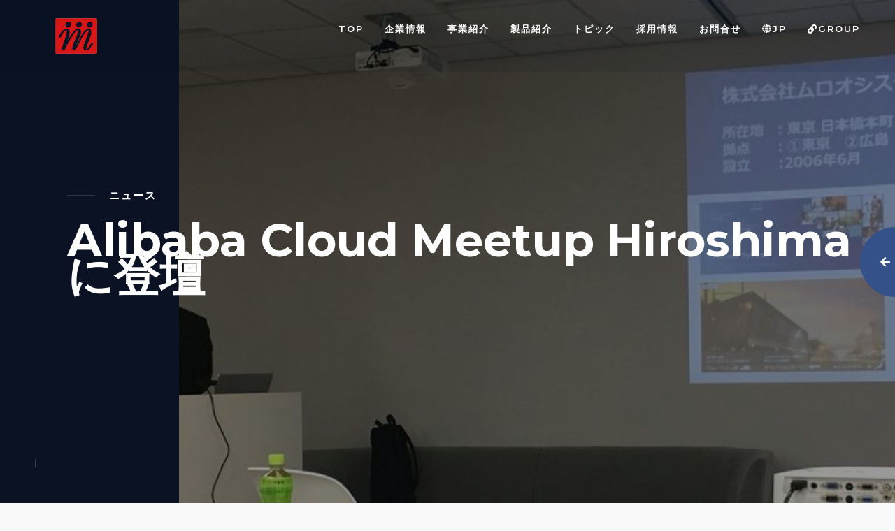

--- FILE ---
content_type: text/css
request_url: https://www.muroosystems.com/www/wp-content/themes/MMMdroow/style.css?ver=6.9
body_size: 207
content:
/*
Theme Name: MMMdroow
Theme URI: https://tlife.llc
Author: T.Life LLC
Author URI: https://tlife.llc
Description: is a customized theme of Droow for Muroosystems.
Version: 1.2.7
Copyright (C) T.Life LLC
*/


--- FILE ---
content_type: text/css
request_url: https://www.muroosystems.com/www/wp-content/themes/mmmdroow-child/style.css?ver=1.2.7
body_size: 176
content:
/**
* Theme Name: MMMdroow Child
* Description: This is a child theme of MMMdroow.
* Author: <a href="https://tlife.llc">T.Life LLC</a>
* Template: MMMdroow
* Version: 1.2.7
*/

--- FILE ---
content_type: text/css
request_url: https://www.muroosystems.com/www/wp-content/themes/MMMdroow//assets/css/style.css?ver=1.2.6
body_size: 424525
content:
@charset "UTF-8";
/*-----------------------------------------------------------

  Template Name: Droow - Ajax Portfolio Showcase HTML Template
  Template URI: http://theme.dsngrid.com/droow
  Description: Droow Ajax Portfolio Showcase HTML Template
  Author: design_grid
  Author URI: https://themeforest.net/user/design_grid
  Version: 1.0.0

-------------------------------------------------------------*/
/*-----------------------------------------------------------

    1.  Variables
    2.  Mixins
      - Mixins Master
      - Utilities
    3.  Normalize
    4.  Helpers
    5. Typography
      - Copy
	  - Headings
	6. Core
    7. Navigation
      - Links
      - Menus
	  - Next & Previous
    8. Content
      - pages
      - Comments
      - Archives
      - Footer
    9.Forms
      - Button
      - Fields
    10.Blocks
    11.Media
      - captions
    12.Version Light

-------------------------------------------------------------*/
:root {
  --dsn-background_color: #000;
  --dsn-heading-color: #fff;
  --dsn-body-color: rgba(255, 255, 255, 0.69);
  --dsn-assistant-background-color: #090909;
  --dsn-assistant-body-color: #000;
  --dsn-border-color: rgba(112, 112, 112, 0.5);
  --dsn-background_color-light: #f9f9f9;
  --dsn-heading-color-light: #000;
  --dsn-body-color-light: #0009;
  --dsn-assistant-background-color-light: #e6e6e6;
  --dsn-border-color-light: #bebebe;
}

.background-main {
  background-color: var(--dsn-background_color);
}
body.v-light .background-main {
  background-color: var(--dsn-background_color-light);
}

.background-section {
  background-color: var(--dsn-assistant-background-color);
}
body.v-light .background-section {
  background-color: var(--dsn-assistant-background-color-light);
}

/* -------------------------------------------------------
                     mixins
-------------------------------------------------------- */
.post-full-content.single-project > *:not(.gallery), .post-full-content.single-project > *:not(.wp-block-quote) > p {
  margin-bottom: 120px;
}
@media only screen and (max-width: 991px) {
  .post-full-content.single-project > *:not(.gallery), .post-full-content.single-project > *:not(.wp-block-quote) > p {
    margin-bottom: 80px;
  }
}
.post-full-content.single-project > *:not(.gallery).justified-gallery, .post-full-content.single-project > *:not(.wp-block-quote) > p.justified-gallery {
  margin-bottom: 105px;
}
@media only screen and (max-width: 991px) {
  .post-full-content.single-project > *:not(.gallery).justified-gallery, .post-full-content.single-project > *:not(.wp-block-quote) > p.justified-gallery {
    margin-bottom: 65px;
  }
}
.post-full-content.single-project > *:not(.gallery):last-child, .post-full-content.single-project > *:not(.wp-block-quote) > p:last-child {
  margin-bottom: 0;
}
.post-full-content.single-project > *:not(.gallery):last-child.justified-gallery, .post-full-content.single-project > *:not(.wp-block-quote) > p:last-child.justified-gallery {
  margin-bottom: 105px;
}
@media only screen and (max-width: 991px) {
  .post-full-content.single-project > *:not(.gallery):last-child.justified-gallery, .post-full-content.single-project > *:not(.wp-block-quote) > p:last-child.justified-gallery {
    margin-bottom: 65px;
  }
}
.post-full-content.single-project > *:not(.gallery):last-child.wp-block-gallery, .post-full-content.single-project > *:not(.wp-block-quote) > p:last-child.wp-block-gallery {
  margin-bottom: -15px;
}
.post-full-content.single-project > *:not(.gallery):first-child.section-padding, .post-full-content.single-project > *:not(.wp-block-quote) > p:first-child.section-padding {
  padding-top: 0;
  padding-bottom: 0;
  background-color: inherit;
}
.post-full-content.single-project > *:not(.gallery).wp-block-gallery, .post-full-content.single-project > *:not(.wp-block-quote) > p.wp-block-gallery {
  margin-bottom: 104px;
}
@media only screen and (max-width: 991px) {
  .post-full-content.single-project > *:not(.gallery).wp-block-gallery, .post-full-content.single-project > *:not(.wp-block-quote) > p.wp-block-gallery {
    margin-bottom: 96px;
  }
}
.post-full-content.single-project > *:not(.gallery).wp-block-gallery .blocks-gallery-image:last-child,
.post-full-content.single-project > *:not(.gallery).wp-block-gallery .blocks-gallery-item:last-child, .post-full-content.single-project > *:not(.gallery).wp-block-gallery > figcaption:last-child, .post-full-content.single-project > *:not(.wp-block-quote) > p.wp-block-gallery .blocks-gallery-image:last-child,
.post-full-content.single-project > *:not(.wp-block-quote) > p.wp-block-gallery .blocks-gallery-item:last-child, .post-full-content.single-project > *:not(.wp-block-quote) > p.wp-block-gallery > figcaption:last-child {
  margin-bottom: 16px;
}
.post-full-content.single-project > *:not(.gallery) > *:last-child, .post-full-content.single-project > *:not(.gallery):last-child, .post-full-content.single-project > *:not(.wp-block-quote) > p > *:last-child, .post-full-content.single-project > *:not(.wp-block-quote) > p:last-child {
  margin-bottom: 0;
}
[data-overlay]:before {
  content: "";
  position: absolute;
  background: #000;
  width: 100%;
  height: 100%;
  top: 0;
  left: 0;
  z-index: 1;
}

[data-overlay="0"]:before {
  opacity: 0;
}

[data-overlay="1"]:before {
  opacity: 0.1;
}

[data-overlay="2"]:before {
  opacity: 0.2;
}

[data-overlay="3"]:before {
  opacity: 0.3;
}

[data-overlay="4"]:before {
  opacity: 0.4;
}

[data-overlay="5"]:before {
  opacity: 0.5;
}

[data-overlay="6"]:before {
  opacity: 0.6;
}

[data-overlay="7"]:before {
  opacity: 0.7;
}

[data-overlay="8"]:before {
  opacity: 0.8;
}

[data-overlay="9"]:before {
  opacity: 0.9;
}

[data-overlay="10"]:before {
  opacity: 1;
}

.cover-bg {
  background-size: cover;
  background-position: center center;
  background-repeat: no-repeat;
}

/*! normalize.css v8.0.0 | MIT License | github.com/necolas/normalize.css */
/* Document
	 ========================================================================== */
* {
  -webkit-box-sizing: border-box;
          box-sizing: border-box;
  text-decoration: none;
  list-style: none;
  outline: none;
  margin: 0;
  padding: 0;
  -webkit-transition: none;
  -o-transition: none;
  transition: none;
  vertical-align: baseline;
}

/**
 * 1. Correct the line height in all browsers.
 * 2. Prevent adjustments of font size after orientation changes in iOS.
 */
html {
  -webkit-text-size-adjust: 100%;
  /* 2 */
}

/* Sections
	 ========================================================================== */
/**
 * Remove the margin in all browsers.
 */
body {
  margin: 0;
}

/* Grouping content
	 ========================================================================== */
/**
 * 1. Add the correct box sizing in Firefox.
 * 2. Show the overflow in Edge and IE.
 */
hr {
  -webkit-box-sizing: content-box;
          box-sizing: content-box;
  /* 1 */
  height: 0;
  /* 1 */
  overflow: visible;
  /* 2 */
}

/**
 * 1. Correct the inheritance and scaling of font size in all browsers.
 * 2. Correct the odd `em` font sizing in all browsers.
 */
pre {
  font-family: monospace, monospace;
  /* 1 */
}

/* Text-level semantics
	 ========================================================================== */
/**
 * Remove the gray background on active links in IE 10.
 */
a {
  background-color: transparent;
}

/**
 * 1. Remove the bottom border in Chrome 57-
 * 2. Add the correct text decoration in Chrome, Edge, IE, Opera, and Safari.
 */
abbr[title] {
  border-bottom: none;
  /* 1 */
  text-decoration: underline;
  /* 2 */
  -webkit-text-decoration: underline dotted;
          text-decoration: underline dotted;
  /* 2 */
}

/**
 * Add the correct font weight in Chrome, Edge, and Safari.
 */
b,
strong {
  font-weight: bolder;
}

/**
 * 1. Correct the inheritance and scaling of font size in all browsers.
 * 2. Correct the odd `em` font sizing in all browsers.
 */
code,
kbd,
samp {
  font-family: monospace, monospace;
  /* 1 */
  font-size: 1em;
  /* 2 */
}

/**
 * Add the correct font size in all browsers.
 */
small {
  font-size: 80%;
}

/**
 * Prevent `sub` and `sup` elements from affecting the line height in
 * all browsers.
 */
sub,
sup {
  font-size: 75%;
  line-height: 0;
  position: relative;
  vertical-align: baseline;
}

sub {
  bottom: -0.25em;
}

sup {
  top: -0.5em;
}

/* Embedded content
	 ========================================================================== */
/**
 * Remove the border on images inside links in IE 10.
 */
img {
  border-style: none;
  max-width: 100%;
  height: auto;
  vertical-align: middle;
}

iframe {
  border: none;
}

/* Forms
	 ========================================================================== */
/**
 * 1. Change the font styles in all browsers.
 * 2. Remove the margin in Firefox and Safari.
 */
button,
input,
optgroup,
select,
textarea {
  font-family: inherit;
  /* 1 */
  margin: 0;
  /* 2 */
}

/**
 * Show the overflow in IE.
 * 1. Show the overflow in Edge.
 */
button,
input {
  /* 1 */
  overflow: visible;
}

/**
 * Remove the inheritance of text transform in Edge, Firefox, and IE.
 * 1. Remove the inheritance of text transform in Firefox.
 */
button,
select {
  /* 1 */
  text-transform: none;
}

/**
 * Correct the inability to style clickable types in iOS and Safari.
 */
button,
[type=button],
[type=reset],
[type=submit] {
  -webkit-appearance: button;
  background: inherit;
  border: none;
}

/**
 * Remove the inner border and padding in Firefox.
 */
button::-moz-focus-inner,
[type=button]::-moz-focus-inner,
[type=reset]::-moz-focus-inner,
[type=submit]::-moz-focus-inner {
  border-style: none;
  padding: 0;
}

/**
 * Restore the focus styles unset by the previous rule.
 */
button:-moz-focusring,
[type=button]:-moz-focusring,
[type=reset]:-moz-focusring,
[type=submit]:-moz-focusring {
  outline: 1px dotted ButtonText;
}

/**
 * Correct the padding in Firefox.
 */
fieldset {
  padding: 0.35em 0.75em 0.625em;
}

/**
 * 1. Correct the text wrapping in Edge and IE.
 * 2. Correct the color inheritance from `fieldset` elements in IE.
 * 3. Remove the padding so developers are not caught out when they zero out
 *		`fieldset` elements in all browsers.
 */
legend {
  -webkit-box-sizing: border-box;
          box-sizing: border-box;
  /* 1 */
  color: inherit;
  /* 2 */
  display: table;
  /* 1 */
  max-width: 100%;
  /* 1 */
  padding: 0;
  /* 3 */
  white-space: normal;
  /* 1 */
}

/**
 * Add the correct vertical alignment in Chrome, Firefox, and Opera.
 */
progress {
  vertical-align: baseline;
}

/**
 * Remove the default vertical scrollbar in IE 10+.
 */
textarea {
  overflow: auto;
}

/**
 * 1. Add the correct box sizing in IE 10.
 * 2. Remove the padding in IE 10.
 */
[type=checkbox],
[type=radio] {
  -webkit-box-sizing: border-box;
          box-sizing: border-box;
  /* 1 */
  padding: 0;
  /* 2 */
}

/**
 * Correct the cursor style of increment and decrement buttons in Chrome.
 */
[type=number]::-webkit-inner-spin-button,
[type=number]::-webkit-outer-spin-button {
  height: auto;
}

/**
 * 1. Correct the odd appearance in Chrome and Safari.
 * 2. Correct the outline style in Safari.
 */
[type=search] {
  -webkit-appearance: textfield;
  /* 1 */
  outline-offset: -2px;
  /* 2 */
}

/**
 * Remove the inner padding in Chrome and Safari on macOS.
 */
[type=search]::-webkit-search-decoration {
  -webkit-appearance: none;
}

/**
 * 1. Correct the inability to style clickable types in iOS and Safari.
 * 2. Change font properties to `inherit` in Safari.
 */
::-webkit-file-upload-button {
  -webkit-appearance: button;
  /* 1 */
  font: inherit;
  /* 2 */
}

/* Interactive
	 ========================================================================== */
/*
 * Add the correct display in Edge, IE 10+, and Firefox.
 */
details {
  display: block;
}

/*
 * Add the correct display in all browsers.
 */
summary {
  display: list-item;
}

/* Misc
	 ========================================================================== */
/**
 * Add the correct display in IE 10+.
 */
template {
  display: none;
}

/**
 * Add the correct display in IE 10.
 */
[hidden] {
  display: none;
}

/* -------------------------------------------------------
                     helpers
-------------------------------------------------------- */
.ml-0 {
  margin-left: 0 !important;
}

.mr-0 {
  margin-right: 0 !important;
}

.mt-0 {
  margin-top: 0 !important;
}

.mb-0 {
  margin-bottom: 0 !important;
}

.mb-70 {
  margin-bottom: 70px !important;
}

.mt-60 {
  margin-top: 60px;
}

/*-------------------------------------------------------
           Custom Padding
-------------------------------------------------------*/
.pl-0 {
  padding-left: 0 !important;
}

.pr-0 {
  padding-right: 0 !important;
}

.pt-0 {
  padding-top: 0 !important;
}

.pb-0 {
  padding-bottom: 0 !important;
}

.b-shadow {
  -webkit-box-shadow: 0 5px 35px 0 rgba(148, 146, 245, 0.15);
          box-shadow: 0 5px 35px 0 rgba(148, 146, 245, 0.15);
}

.t-shadow-1 {
  text-shadow: 2px 8px 6px rgba(0, 0, 0, 0.1);
}

.t-shadow-2 {
  text-shadow: 1px 1px 2px rgba(0, 0, 0, 0.2);
}

.w-100 {
  width: 100% !important;
}

.h-100 {
  height: 100%;
}

.hidden {
  display: none !important;
}

.text-center {
  text-align: center;
}

.dsn-video {
  -o-object-fit: cover;
     object-fit: cover;
  z-index: -20 !important;
  width: 100%;
  height: 100%;
}

[data-dsn=video] {
  width: 100%;
  height: 100%;
}

.v-middle {
  position: absolute;
  top: 50%;
  left: 0;
  top: 50%;
  left: 50%;
  -webkit-transform: translate(-50%, -50%);
      -ms-transform: translate(-50%, -50%);
          transform: translate(-50%, -50%);
  z-index: 2;
}

.v-middle-h {
  position: absolute;
  top: 50%;
  left: 0;
  top: 50%;
  -webkit-transform: translate(0, -50%);
      -ms-transform: translate(0, -50%);
          transform: translate(0, -50%);
  z-index: 2;
}

.f-column {
  -webkit-box-orient: vertical;
  -webkit-box-direction: normal;
      -ms-flex-direction: column;
          flex-direction: column;
}

.f-center-h {
  -webkit-box-pack: center;
      -ms-flex-pack: center;
          justify-content: center;
}

.f-align-center {
  -webkit-box-align: center;
      -ms-flex-align: center;
          align-items: center;
}

.dsn-title-header {
  font-size: 65px;
  font-weight: 700;
}
@media only screen and (max-width: 767px) {
  .dsn-title-header {
    font-size: 55px;
  }
}
@media only screen and (max-width: 575px) {
  .dsn-title-header {
    font-size: 45px;
  }
}
@media only screen and (max-width: 400px) {
  .dsn-title-header {
    font-size: 38px;
  }
}
.dsn-title-p {
  font-size: 42px;
  font-weight: 700;
}
@media only screen and (max-width: 767px) {
  .dsn-title-p {
    font-size: 32px;
  }
}
@media only screen and (max-width: 767px) {
  .dsn-title-p {
    font-size: 28px;
  }
}

.dsn-post-info {
  display: inline-block;
  font-size: 14px;
  font-weight: 500;
  letter-spacing: 1.2px;
  word-spacing: 2px;
}

.z-index-after:before {
  z-index: 1;
}

.z-index-0:before {
  z-index: 0;
}

.color-black {
  background-color: #000;
}

html {
  font-size: 15px;
}

body {
  background-color: var(--dsn-background_color);
  line-height: 1.2;
  color: var(--dsn-body-color);
  font-family: "Montserrat", sans-serif;
  font-weight: 500;
  margin: 0;
}
.v-light body {
  color: var(--dsn-body-color-light);
}

button,
input,
select,
optgroup,
textarea {
  text-rendering: optimizeLegibility;
}

h1,
h2,
h3,
h4,
h5,
h6 {
  color: var(--dsn-heading-color);
  font-weight: 700;
  line-height: 1.2;
  font-family: "Montserrat", sans-serif;
  margin: 0;
  -webkit-font-smoothing: antialiased;
  -moz-osx-font-smoothing: grayscale;
}
.v-light h1,
.v-light h2,
.v-light h3,
.v-light h4,
.v-light h5,
.v-light h6 {
  color: var(--dsn-heading-color-light);
}

/* ----------------------------------------------------------------
	Basic Layout Styles
-----------------------------------------------------------------*/
h1 {
  font-size: 55px;
}

h2 {
  font-size: 40px;
}

h3 {
  font-size: 35px;
}

h4 {
  font-size: 30px;
}

h5 {
  font-size: 15px;
}

h6 {
  font-size: 18px;
}

h4 {
  font-weight: 400;
}

p {
  -webkit-font-smoothing: antialiased;
  -moz-osx-font-smoothing: grayscale;
  line-height: 1.6;
}

cite,
dfn,
em,
i {
  font-style: italic;
}

span, a {
  display: inline-block;
  color: inherit;
}

blockquote cite {
  font-style: normal;
  font-family: "Montserrat", sans-serif;
}

pre {
  font-family: "Courier 10 Pitch", Courier, monospace;
  overflow: auto;
  margin-top: 10px;
}

select {
  padding: 10px;
}

code,
kbd,
tt,
var {
  font-family: Menlo, monaco, Consolas, Lucida Console, monospace;
}

abbr, acronym {
  border-bottom: 1px dotted #666;
  cursor: help;
}

mark,
ins {
  border-bottom: 1px dotted #666;
}

big {
  font-size: 125%;
}

a {
  text-decoration: none;
}
a:hover {
  text-decoration: none;
}
a:focus {
  text-decoration: underline;
}

/* -------------------------------------------------------
                   Core
-------------------------------------------------------- */
body {
  background-color: var(--dsn-background_color);
  -webkit-transition: background-color 0.5s ease-out;
  -o-transition: background-color 0.5s ease-out;
  transition: background-color 0.5s ease-out;
}
body:not(.dsn-effect-scroll) .main-root {
  overflow-x: hidden;
}
body.dsn-effect-scroll:not(.dsn-scroll-mobile) {
  overflow-y: hidden;
}
body.v-light {
  background-color: var(--dsn-background_color-light);
  color: var(--dsn-body-color-light);
}
.v-light body {
  background-color: var(--dsn-background_color-light);
}

.main-root {
  background-color: inherit;
}

@media only screen and (max-width: 991px) {
  .container {
    max-width: 100%;
    padding-right: 50px;
    padding-left: 50px;
  }
}
@media only screen and (max-width: 767px) {
  .container {
    padding-right: 30px;
    padding-left: 30px;
  }
}
@media only screen and (max-width: 575px) {
  .container {
    padding-right: 15px;
    padding-left: 15px;
  }
}

.wrapper {
  position: relative;
}

.section-padding {
  padding-top: 120px;
  padding-bottom: 120px;
}
@media only screen and (max-width: 991px) {
  .section-padding {
    padding-top: 80px;
    padding-bottom: 80px;
  }
}

.section-margin, .button-loadmore {
  margin-top: 120px;
  margin-bottom: 120px;
}
@media only screen and (max-width: 991px) {
  .section-margin, .button-loadmore {
    margin-top: 80px;
    margin-bottom: 80px;
  }
}

.m-section, .comments-post .comments-form, .post-full-content.single-project > *:not(.gallery):first-child:not(.elementor), .post-full-content.single-project > *:not(.wp-block-quote) > p:first-child:not(.elementor) {
  margin-top: 120px;
}
@media only screen and (max-width: 991px) {
  .m-section, .comments-post .comments-form, .post-full-content.single-project > *:not(.gallery):first-child:not(.elementor), .post-full-content.single-project > *:not(.wp-block-quote) > p:first-child:not(.elementor) {
    margin-top: 80px;
  }
}

.mb-section, .post-full-content.single-project > *:not(.gallery):last-child, .post-full-content.single-project > *:not(.wp-block-quote) > p:last-child {
  margin-bottom: 120px;
}
@media only screen and (max-width: 991px) {
  .mb-section, .post-full-content.single-project > *:not(.gallery):last-child, .post-full-content.single-project > *:not(.wp-block-quote) > p:last-child {
    margin-bottom: 80px;
  }
}

.section-top {
  padding-top: 120px;
}
@media only screen and (max-width: 991px) {
  .section-top {
    padding-top: 80px;
  }
}

.section-bottom {
  padding-bottom: 120px;
}
@media only screen and (max-width: 991px) {
  .section-bottom {
    padding-bottom: 80px;
  }
}

.preloader {
  position: fixed;
  top: 0;
  left: 0;
  width: 100%;
  height: 100%;
  z-index: 99999;
}
.preloader .preloader-before,
.preloader .preloader-after {
  display: block;
  position: absolute;
  left: 0;
  width: 100%;
  height: 50%;
  background: #090808;
}
.preloader .preloader-before {
  top: 0;
}
.preloader .preloader-after {
  bottom: 0;
}
.preloader .preloader-block {
  position: absolute;
  width: 100%;
  height: 100%;
  color: #fff;
}
.preloader .preloader-block > * {
  position: absolute;
  width: 100%;
  letter-spacing: 8px;
  text-transform: uppercase;
  text-align: center;
}
.preloader .preloader-block .title {
  font-size: 25px;
  bottom: calc(50% + 16px);
}
.preloader .preloader-block .percent {
  font-weight: 700;
  font-size: 24vw;
  color: rgba(54, 54, 53, 0.1);
}
.preloader .preloader-block .loading {
  top: calc(50% + 16px);
  font-size: 14px;
  -webkit-animation: blink-animation 2.2s linear infinite;
}
.preloader .preloader-bar {
  position: absolute;
  width: 100%;
  height: 2px;
  top: calc(50% - 1px);
  background: #1d1d1d;
}
.preloader .preloader-bar .preloader-progress {
  width: 0;
  height: 100%;
  background: #fff;
}

@-webkit-keyframes blink-animation {
  0% {
    opacity: 0;
  }
}
@keyframes blink-animation {
  0% {
    opacity: 0;
  }
}
.subtitle {
  margin-bottom: 25px;
  letter-spacing: 2px;
  font-size: 24px;
  font-weight: 600;
}
@media only screen and (max-width: 767px) {
  .subtitle {
    margin-bottom: 15px;
  }
}

.one-title {
  width: 620px;
  margin-bottom: 70px;
  text-align: left;
}
@media only screen and (max-width: 991px) {
  .one-title {
    margin-bottom: 35px;
  }
}
@media only screen and (max-width: 767px) {
  .one-title {
    width: 100%;
  }
}
.one-title .title-sub-container {
  margin-bottom: 20px;
}
.one-title .title-sub-container .title-sub {
  position: relative;
  font-size: 12px;
  font-weight: 600;
  letter-spacing: 2px;
  text-transform: uppercase;
  padding-left: 70px;
}
.one-title .title-sub-container .title-sub:before, .one-title .title-sub-container .title-sub:after {
  content: "";
  position: absolute;
  display: block;
  top: 50%;
  -webkit-transform: translateY(-50%);
  -ms-transform: translateY(-50%);
      transform: translateY(-50%);
}
.one-title .title-sub-container .title-sub:before {
  left: 0;
  width: 5px;
  height: 5px;
  background-color: #fff;
  border-radius: 50%;
}
.v-light .one-title .title-sub-container .title-sub:before {
  background-color: var(--dsn-background_color);
}
.one-title .title-sub-container .title-sub:after {
  left: 5px;
  height: 1px;
  width: 55px;
  background: rgba(233, 233, 233, 0.1);
}
.v-light .one-title .title-sub-container .title-sub:after {
  background-color: var(--dsn-border-color-light);
}
.one-title .title-main {
  font-size: 42px;
  font-weight: 800;
  line-height: 1.2;
  letter-spacing: 0.01em;
}
@media only screen and (max-width: 767px) {
  .one-title .title-main {
    font-size: 32px;
  }
}
@media only screen and (max-width: 767px) {
  .one-title .title-main {
    font-size: 28px;
  }
}

.container-fluid {
  padding-left: 0;
  padding-right: 0;
}

.button-loadmore {
  position: relative;
  clear: both;
  display: block;
  width: 190px;
  height: 60px;
  line-height: 63px;
  text-align: center;
  cursor: pointer;
  border: none;
  overflow: hidden;
  color: #bdc1c0;
  background-color: var(--dsn-assistant-background-color);
  font-size: 14px;
  font-weight: 400;
  padding: 0 35px;
  -webkit-transition: height 1s, border-radius 1s;
  -o-transition: height 1s, border-radius 1s;
  transition: height 1s, border-radius 1s;
}
.button-loadmore.loadmore-work {
  margin-left: auto;
  margin-right: auto;
}
.button-loadmore:hover {
  -webkit-mask-image: linear-gradient(-75deg, rgba(0, 0, 0, 0.6) 30%, #000 50%, rgba(0, 0, 0, 0.6) 70%);
  -webkit-mask-size: 200%;
  -webkit-animation: shine 1s infinite;
          animation: shine 1s infinite;
  color: #fff;
}
.button-loadmore.dsn-loading {
  height: 23px !important;
  border-radius: 7px;
}
.button-loadmore.dsn-loading .progress-text {
  top: -19px;
}
.button-loadmore .dsn-load-progress-ajax {
  position: absolute;
  left: 0;
  top: 0;
  width: 0;
  height: 100%;
  background-color: #212121;
  color: #fff;
}
.button-loadmore .progress-text {
  position: absolute;
  top: 0;
  left: 0;
  color: #fff;
  z-index: 2;
  width: 100%;
  height: 100%;
  letter-spacing: 3px;
  text-transform: uppercase;
  opacity: 1;
  font-size: 14px;
}
.button-loadmore .progress-no-more {
  display: none;
}

.dsn-word-wrapper {
  display: inline-block;
}
.dsn-word-wrapper .dsn-chars-wrapper {
  display: inline-block;
}

.wait-loader {
  position: fixed;
  left: 0;
  right: 0;
  bottom: 24px;
  width: 100%;
  z-index: 999;
  display: none;
}
.dsn-ajax-effect .wait-loader {
  display: block;
}
.wait-loader .loader-inner {
  position: absolute;
  width: 30px;
  height: 30px;
  right: 35px;
  bottom: 0;
  -webkit-transform: scale(0.9);
      -ms-transform: scale(0.9);
          transform: scale(0.9);
  transition: opacity 0.6s, transform 0.6s cubic-bezier(0.165, 0.84, 0.44, 1), -webkit-transform 0.6s cubic-bezier(0.165, 0.84, 0.44, 1);
}
.wait-loader .loader-inner .loader-circle,
.wait-loader .loader-inner .loader-layer {
  position: absolute;
  width: 100%;
  height: 100%;
  top: 0;
  right: 0;
}
.wait-loader .loader-inner .loader-circle .loader-layer,
.wait-loader .loader-inner .loader-layer .loader-layer {
  border-radius: 50%;
  border: 2px solid #fff;
  border-right: 2px solid rgba(255, 255, 255, 0.2);
  border-left: 2px solid rgba(255, 255, 255, 0.2);
}
.dsn-ajax-effect .wait-loader .loader-inner .loader-circle {
  -webkit-animation-name: loading;
          animation-name: loading;
  -webkit-animation-duration: 0.8s;
          animation-duration: 0.8s;
  -webkit-animation-timing-function: linear;
          animation-timing-function: linear;
  -webkit-animation-iteration-count: infinite;
          animation-iteration-count: infinite;
}

@-webkit-keyframes loading {
  from {
    -webkit-transform: rotate(0deg);
            transform: rotate(0deg);
  }
  to {
    -webkit-transform: rotate(1turn);
            transform: rotate(1turn);
  }
}
@keyframes loading {
  from {
    -webkit-transform: rotate(0deg);
            transform: rotate(0deg);
  }
  to {
    -webkit-transform: rotate(1turn);
            transform: rotate(1turn);
  }
}
.cursor {
  position: fixed;
  top: 50%;
  left: 50%;
  width: 76px;
  height: 76px;
  z-index: 999999;
  pointer-events: none;
  background-color: #fff;
  border-radius: 50%;
  -webkit-transform-origin: left top;
      -ms-transform-origin: left top;
          transform-origin: left top;
  -webkit-transition: -webkit-transform 0.35s;
  transition: -webkit-transform 0.35s;
  -o-transition: transform 0.35s;
  transition: transform 0.35s;
  transition: transform 0.35s, -webkit-transform 0.35s;
  -webkit-transform: scale(0.3) translate(-50%, -50%);
      -ms-transform: scale(0.3) translate(-50%, -50%);
          transform: scale(0.3) translate(-50%, -50%);
  mix-blend-mode: exclusion;
}
.cursor.cursor-view {
  -webkit-transform: scale(1) translate(-50%, -50%);
  -ms-transform: scale(1) translate(-50%, -50%);
  transform: scale(1) translate(-50%, -50%);
}
.cursor.cursor-view .cursor-view span {
  line-height: 76px;
  font-size: 12px;
  font-weight: bold;
  color: #000;
  -webkit-transition: opacity 0.35s ease 0.25s;
  -o-transition: opacity 0.35s ease 0.25s;
  transition: opacity 0.35s ease 0.25s;
  opacity: 1;
  visibility: visible;
  mix-blend-mode: normal;
}
.cursor.cursor-close {
  -webkit-transform: scale(1) translate(-50%, -50%);
  -ms-transform: scale(1) translate(-50%, -50%);
  transform: scale(1) translate(-50%, -50%);
}
.cursor.cursor-close .cursor-close span {
  line-height: 76px;
  font-size: 12px;
  font-weight: bold;
  color: #000;
  -webkit-transition: opacity 0.35s ease 0.25s;
  -o-transition: opacity 0.35s ease 0.25s;
  transition: opacity 0.35s ease 0.25s;
  opacity: 1;
  visibility: visible;
  mix-blend-mode: normal;
}
.cursor.cursor-link {
  -webkit-transform: scale(1.2) translate(-50%, -50%);
  -ms-transform: scale(1.2) translate(-50%, -50%);
  transform: scale(1.2) translate(-50%, -50%);
}
.cursor.cursor-link .cursor-link span {
  line-height: 76px;
  font-size: 12px;
  font-weight: bold;
  color: #000;
  -webkit-transition: opacity 0.35s ease 0.25s;
  -o-transition: opacity 0.35s ease 0.25s;
  transition: opacity 0.35s ease 0.25s;
  opacity: 1;
  visibility: visible;
  mix-blend-mode: normal;
}
@media only screen and (max-width: 991px) {
  .cursor {
    display: none;
  }
}
.cursor .cursor-helper {
  position: absolute;
  border-radius: 50%;
  width: 100%;
  text-align: center;
}
.cursor .cursor-helper span {
  opacity: 0;
  visibility: hidden;
  text-shadow: 20px 20px 20px #000;
}

.subtitle {
  font-weight: 700;
}

[data-dsn-header=project] {
  -webkit-transform-style: preserve-3d;
          transform-style: preserve-3d;
}

.day-night {
  position: fixed;
  z-index: 99999;
  top: 30px;
  left: 10px;
  width: 30px;
  height: 30px;
  cursor: pointer;
}
.admin-bar .day-night {
  top: 104px;
}
@media screen and (min-width: 783px) {
  .admin-bar .day-night {
    top: 90px;
  }
}
@media only screen and (max-width: 767px) {
  .day-night {
    left: 2.5px;
    width: 25px;
    height: 25px;
    top: 60px;
  }
}
.day-night .night,
.day-night .moon {
  position: absolute;
  top: 0;
  right: 0;
  bottom: 0;
  left: 0;
  width: 100%;
  height: 100%;
  pointer-events: none;
  -webkit-transition: opacity 0.8s;
  -o-transition: opacity 0.8s;
  transition: opacity 0.8s;
  border-radius: 100%;
  opacity: 0;
}
.day-night .night svg,
.day-night .moon svg {
  width: 100%;
  height: 100%;
}
.day-night .night {
  border: 1px solid rgba(255, 255, 255, 0.18);
  background-color: #fff;
  opacity: 1;
}
.day-night .night svg {
  fill: #000;
  width: 100%;
  height: 100%;
}
.day-night .moon {
  border: 1px solid rgba(255, 255, 255, 0.18);
  background-color: #000;
  opacity: 0;
}
.day-night .moon svg {
  -webkit-transform: rotate(270deg);
      -ms-transform: rotate(270deg);
          transform: rotate(270deg);
  fill: #f0f0f0;
}
.v-light .day-night .night {
  opacity: 0;
}
.v-light .day-night .moon {
  opacity: 1;
}

.subtitle {
  font-weight: 700;
}

#wp-admin-bar-elementor_edit_page .elementor-edit-link-title {
  display: initial;
}

body.custom-background.v-light {
  background-color: var(--dsn-background_color-light) !important;
}

body.loading-page .dsn-slider .dsn-slider-content, body.loading-page .dsn-slider .slide-content {
  opacity: 0;
  visibility: hidden;
  top: 100px;
}

input,
textarea,
.form-control,
.form-box input,
.form-box textarea {
  background-color: transparent;
  border: none;
  -webkit-box-flex: 1;
      -ms-flex: 1 1 auto;
          flex: 1 1 auto;
  font-size: 14px;
  line-height: 1.7;
  color: var(--dsn-body-color);
}
.v-light input,
.v-light textarea,
.v-light .form-control,
.v-light .form-box input,
.v-light .form-box textarea {
  color: var(--dsn-body-color-light);
}
@media only screen and (max-width: 767px) {
  input,
textarea,
.form-control,
.form-box input,
.form-box textarea {
    -webkit-box-flex: unset;
        -ms-flex: unset;
            flex: unset;
    display: block;
    width: 100%;
  }
}
input::-webkit-input-placeholder, textarea::-webkit-input-placeholder, .form-control::-webkit-input-placeholder, .form-box input::-webkit-input-placeholder, .form-box textarea::-webkit-input-placeholder {
  color: var(--dsn-body-color);
  font-weight: 400;
  font-size: 14px;
}
input::-moz-placeholder, textarea::-moz-placeholder, .form-control::-moz-placeholder, .form-box input::-moz-placeholder, .form-box textarea::-moz-placeholder {
  color: var(--dsn-body-color);
  font-weight: 400;
  font-size: 14px;
}
input:-ms-input-placeholder, textarea:-ms-input-placeholder, .form-control:-ms-input-placeholder, .form-box input:-ms-input-placeholder, .form-box textarea:-ms-input-placeholder {
  color: var(--dsn-body-color);
  font-weight: 400;
  font-size: 14px;
}
input::-ms-input-placeholder, textarea::-ms-input-placeholder, .form-control::-ms-input-placeholder, .form-box input::-ms-input-placeholder, .form-box textarea::-ms-input-placeholder {
  color: var(--dsn-body-color);
  font-weight: 400;
  font-size: 14px;
}
input::placeholder,
textarea::placeholder,
.form-control::placeholder,
.form-box input::placeholder,
.form-box textarea::placeholder {
  color: var(--dsn-body-color);
  font-weight: 400;
  font-size: 14px;
}
.v-light input::-webkit-input-placeholder, .v-light textarea::-webkit-input-placeholder, .v-light .form-control::-webkit-input-placeholder, .v-light .form-box input::-webkit-input-placeholder, .v-light .form-box textarea::-webkit-input-placeholder {
  color: var(--dsn-body-color-light);
}
.v-light input::-moz-placeholder, .v-light textarea::-moz-placeholder, .v-light .form-control::-moz-placeholder, .v-light .form-box input::-moz-placeholder, .v-light .form-box textarea::-moz-placeholder {
  color: var(--dsn-body-color-light);
}
.v-light input:-ms-input-placeholder, .v-light textarea:-ms-input-placeholder, .v-light .form-control:-ms-input-placeholder, .v-light .form-box input:-ms-input-placeholder, .v-light .form-box textarea:-ms-input-placeholder {
  color: var(--dsn-body-color-light);
}
.v-light input::-ms-input-placeholder, .v-light textarea::-ms-input-placeholder, .v-light .form-control::-ms-input-placeholder, .v-light .form-box input::-ms-input-placeholder, .v-light .form-box textarea::-ms-input-placeholder {
  color: var(--dsn-body-color-light);
}
.v-light input::placeholder,
.v-light textarea::placeholder,
.v-light .form-control::placeholder,
.v-light .form-box input::placeholder,
.v-light .form-box textarea::placeholder {
  color: var(--dsn-body-color-light);
}
input:focus,
textarea:focus,
.form-control:focus,
.form-box input:focus,
.form-box textarea:focus {
  background: inherit;
  border: none;
  -webkit-box-shadow: none;
          box-shadow: none;
}

textarea,
.form-control,
.form-box textarea {
  width: 100%;
  min-height: 120px;
}

input[type=search]::-webkit-search-decoration {
  display: none;
}

.button,
button:not([aria-controls]):not([data-filter]):not(.mfp-arrow),
input[type=button],
input[type=reset],
input[type=submit] {
  position: relative;
  width: auto;
  color: var(--dsn-heading-color);
  background-color: var(--dsn-assistant-background-color);
  -moz-appearance: none;
  -webkit-appearance: none;
          appearance: none;
  display: inline-block;
  font-size: 14px;
  font-weight: 500;
  letter-spacing: 3px;
  line-height: 14px;
  text-transform: uppercase;
  cursor: pointer;
  padding: 20px 41px;
  margin-top: 0;
  -webkit-transition: background 0.3s, color 0.3s;
  -o-transition: background 0.3s, color 0.3s;
  transition: background 0.3s, color 0.3s;
  overflow: hidden;
  -webkit-box-shadow: 0 8px 15px rgba(0, 0, 0, 0.1);
          box-shadow: 0 8px 15px rgba(0, 0, 0, 0.1);
  border-radius: 7px;
  border: 1px solid var(--dsn-border-color);
}
.button:before,
button:not([aria-controls]):not([data-filter]):not(.mfp-arrow):before,
input[type=button]:before,
input[type=reset]:before,
input[type=submit]:before {
  content: "";
  background-color: rgba(54, 54, 54, 0.2);
  height: 100%;
  position: absolute;
  left: 0;
  top: 0;
  width: 0;
}
.v-light .button,
.v-light button:not([aria-controls]):not([data-filter]):not(.mfp-arrow),
.v-light input[type=button],
.v-light input[type=reset],
.v-light input[type=submit] {
  background-color: var(--dsn-background_color-light);
  color: var(--dsn-heading-color-light);
  border: 1px solid var(--dsn-border-color-light);
}
.button:hover::before,
button:not([aria-controls]):not([data-filter]):not(.mfp-arrow):hover::before,
input[type=button]:hover::before,
input[type=reset]:hover::before,
input[type=submit]:hover::before {
  -webkit-animation: hover-btn 0.8s cubic-bezier(0.77, 0, 0.175, 1) both;
          animation: hover-btn 0.8s cubic-bezier(0.77, 0, 0.175, 1) both;
  width: 100%;
}

@-webkit-keyframes hover-btn {
  0% {
    -webkit-transform: translateX(-100%);
            transform: translateX(-100%);
  }
  50% {
    -webkit-transform: translateX(0);
            transform: translateX(0);
  }
  100% {
    -webkit-transform: translateX(100%);
            transform: translateX(100%);
  }
}

@keyframes hover-btn {
  0% {
    -webkit-transform: translateX(-100%);
            transform: translateX(-100%);
  }
  50% {
    -webkit-transform: translateX(0);
            transform: translateX(0);
  }
  100% {
    -webkit-transform: translateX(100%);
            transform: translateX(100%);
  }
}
.link-custom {
  margin-top: 30px;
}
.link-custom a {
  color: var(--dsn-heading-color);
  text-decoration: none;
  white-space: nowrap;
  border: 2px solid var(--dsn-border-color);
  border-radius: 40px;
  padding-right: 25px;
  -webkit-transition: background 0.2s linear;
  -o-transition: background 0.2s linear;
  transition: background 0.2s linear;
}
.v-light .link-custom a {
  color: var(--dsn-heading-color-light);
  border: 1px solid var(--dsn-border-color-light);
}
.link-custom a:before {
  content: "";
  font-family: "Font Awesome 5 Free";
  display: inline-block;
  vertical-align: middle;
  -webkit-box-sizing: border-box;
          box-sizing: border-box;
  border-radius: 50%;
  font-size: 10px;
  font-weight: 600;
  height: 30px;
  width: 30px;
  line-height: 33px;
  text-align: center;
  margin: 12px 20px;
  background-color: var(--dsn-background_color-light);
  color: var(--dsn-heading-color-light);
  -webkit-transition: background 0.2s linear, color 0.2s linear;
  -o-transition: background 0.2s linear, color 0.2s linear;
  transition: background 0.2s linear, color 0.2s linear;
}
.v-light .link-custom a:before {
  background-color: var(--dsn-background_color);
  color: var(--dsn-heading-color);
}
.link-custom a span {
  vertical-align: middle;
  white-space: normal;
  text-transform: uppercase;
  font-size: 12px;
  font-weight: 600;
  line-height: 16px;
  letter-spacing: 4px;
  -webkit-transition: color 0.2s linear;
  -o-transition: color 0.2s linear;
  transition: color 0.2s linear;
}

.wp-block-search .wp-block-search__label {
  margin-bottom: 10px;
}
.wp-block-search .wp-block-search__input {
  border: 1px solid #fff;
}

a:hover {
  color: inherit;
}

.post-full-content, .widget_text {
  /****** -- Pre -- ******/
  /**
   * Correct the padding in Firefox.
   */
  /****** -- IFrame -- ******/
  /* -------------------------------
              blockquote
   ------------------------------- */
  /* -------------------------------
               HR
    ------------------------------- */
}
.post-full-content pre, .widget_text pre {
  border: 1px solid #111;
  color: #b7b7b7;
  font-size: 12px;
  line-height: 1.714285714;
  overflow: auto;
  padding: 24px;
  background-color: #1d1e22;
}
.post-full-content pre p, .widget_text pre p {
  margin: 0 !important;
}
.post-full-content fieldset, .widget_text fieldset {
  border: 1px solid #212121;
  padding: 0 15px;
}
.post-full-content fieldset legend, .widget_text fieldset legend {
  width: auto;
  -webkit-box-sizing: border-box;
          box-sizing: border-box;
  color: inherit;
  display: table;
  max-width: 100%;
  padding: 0 15px;
  white-space: normal;
  font-size: 18px;
  margin: 0;
}
.post-full-content iframe, .widget_text iframe {
  width: 100%;
  height: 70vh;
  margin-left: 0;
  margin-right: 0;
  overflow: hidden;
}
.post-full-content blockquote, .widget_text blockquote {
  border-left: 2px solid #fff;
  background-color: #171718;
  color: #fff;
  font-size: 16px;
  padding: 30px 50px;
  font-family: "Montserrat", sans-serif;
  text-align: center;
}
.post-full-content blockquote.is-style-large, .post-full-content blockquote.is-large, .widget_text blockquote.is-style-large, .widget_text blockquote.is-large {
  border: 0;
  padding: 30px 50px;
}
.post-full-content blockquote p, .widget_text blockquote p {
  margin-bottom: 0;
  line-height: 30px;
  font-family: "Montserrat", sans-serif;
  font-weight: 500;
}
.post-full-content blockquote cite, .widget_text blockquote cite {
  font-size: 13px;
}
.post-full-content hr, .widget_text hr {
  border: 0;
  background-color: #fff;
  color: #fff;
  height: 1px;
  margin: 0;
}
.post-full-content img, .widget_text img {
  height: auto;
  max-width: 100%;
  position: relative;
}

.post-full-content ul, .post-full-content ol, .widget_text ul, .widget_text ol {
  position: relative;
}
.post-full-content ul li, .post-full-content ol li, .widget_text ul li, .widget_text ol li {
  line-height: 1.7;
  margin-bottom: 15px;
  vertical-align: baseline;
  list-style: inherit;
}
.post-full-content ul li > div, .post-full-content ol li > div, .widget_text ul li > div, .widget_text ol li > div {
  display: inline-block;
}
.post-full-content ul li:last-child, .post-full-content ol li:last-child, .widget_text ul li:last-child, .widget_text ol li:last-child {
  margin-bottom: 0;
}
.post-full-content ul li ul, .post-full-content ul li ol, .post-full-content ol li ul, .post-full-content ol li ol, .widget_text ul li ul, .widget_text ul li ol, .widget_text ol li ul, .widget_text ol li ol {
  padding-left: 2rem;
  margin-top: 15px;
}
.post-full-content ol, .widget_text ol {
  list-style: decimal inside;
}
.post-full-content ul, .widget_text ul {
  list-style: disc inside;
}
.post-full-content ul ul, .widget_text ul ul {
  list-style: circle inside;
}
.post-full-content dt, .widget_text dt {
  line-height: 1.8;
  font-weight: bold;
  color: #fff;
  opacity: 0.8;
}
.post-full-content dd, .widget_text dd {
  margin: 0 1rem 1rem;
}

.post-full-content, .widget_text {
  /* -------------------------------
              Table
   ------------------------------- */
}
.post-full-content table, .widget_text table {
  margin: 0 0 1rem;
  border-collapse: collapse;
  width: 100%;
}
.post-full-content table td,
.post-full-content table th, .widget_text table td,
.widget_text table th {
  padding: 0.5em;
  border: 1px solid #767676;
  word-break: break-all;
  text-align: center;
  color: #fff;
}
.post-full-content table th, .widget_text table th {
  background: #212121;
}

.wp-block-table.is-style-stripes tbody tr:nth-child(odd) {
  background-color: #212121;
}

embed,
iframe,
object {
  max-width: 100%;
}

.custom-logo-link {
  display: inline-block;
}

/*--------------------------------------------------------------
## Captions
--------------------------------------------------------------*/
.wp-caption-text.gallery-caption {
  margin-top: 5px;
}

.wp-caption-text {
  color: #fff;
  font-size: 14px;
  line-height: 1.6;
  padding-top: 0.5rem;
  text-align: center;
}

.wp-caption, img {
  max-width: 100%;
}
.wp-caption.alignwide, img.alignwide {
  margin-left: auto;
  margin-right: auto;
  clear: both;
}
.wp-caption.alignfull, img.alignfull {
  position: relative;
  width: 100%;
  max-width: 100%;
  clear: both;
}
.wp-caption.aligncenter, img.aligncenter {
  text-align: center;
}
.wp-caption.alignleft, .wp-caption.alignright, .wp-caption.aligncenter, img.alignleft, img.alignright, img.aligncenter {
  display: block;
  margin-left: 0;
  margin-right: 0;
  padding: 0;
}
.wp-caption.alignleft > figcaption, .wp-caption.alignright > figcaption, .wp-caption.aligncenter > figcaption, img.alignleft > figcaption, img.alignright > figcaption, img.aligncenter > figcaption {
  display: block;
  caption-side: bottom;
}
.wp-caption.alignleft, img.alignleft {
  float: left;
  margin-right: 1em;
}
.wp-caption.alignright, img.alignright {
  float: right;
  margin-left: 1em;
}
.wp-caption.aligncenter, img.aligncenter {
  margin-left: auto;
  margin-right: auto;
}

.wp-block-table.is-style-stripes {
  border: 1px solid #212121;
}
.wp-block-table.is-style-stripes tr:nth-child(odd) {
  background-color: #212121;
}

/*--------------------------------------------------------------
## Galleries
--------------------------------------------------------------*/
.gallery-caption {
  color: #fff;
}

.gallery-columns-6 .gallery-caption,
.gallery-columns-7 .gallery-caption,
.gallery-columns-8 .gallery-caption,
.gallery-columns-9 .gallery-caption {
  display: none;
}

.wp-block-gallery {
  clear: both;
}

/*----------------------------
        block-gallery
    ----------------------------*/
.gallery {
  display: -webkit-box;
  display: -ms-flexbox;
  display: flex;
  -webkit-box-orient: horizontal;
  -webkit-box-direction: normal;
      -ms-flex-flow: row wrap;
          flex-flow: row wrap;
  -webkit-box-pack: center;
      -ms-flex-pack: center;
          justify-content: center;
  list-style-type: none;
  padding: 0;
}
.gallery + .dsn-pagination {
  margin-top: 50px;
}
.gallery .gallery-item {
  display: inline-block;
  margin-right: 30px;
  margin-bottom: 30px;
  text-align: center;
  vertical-align: top;
  width: 100%;
}
.gallery .gallery-item:nth-of-type(2n) {
  margin-right: 0;
}
.gallery .gallery-item figure {
  height: 100%;
}
.gallery .gallery-item img {
  display: block;
  width: 100%;
  max-width: 100%;
  height: auto;
}
.gallery .gallery-item figcaption img {
  display: inline;
}
.gallery.alignleft, .gallery.alignright {
  width: 100%;
  max-width: 305px;
}
.gallery.aligncenter, .gallery.alignleft, .gallery.alignright {
  display: -webkit-box;
  display: -ms-flexbox;
  display: flex;
}
.gallery.aligncenter .gallery-item figure {
  -webkit-box-pack: center;
      -ms-flex-pack: center;
          justify-content: center;
}
.gallery.is-cropped .gallery-item a, .gallery.is-cropped .gallery-item img {
  width: 100%;
}
.gallery.gallery-columns-1 .gallery-item {
  width: 100%;
  margin-right: 0;
}

@media (min-width: 600px) {
  .gallery.gallery-columns-2 .gallery-item {
    width: calc((100% - 16px) / 2);
    margin-right: 16px;
  }

  .gallery.gallery-columns-3 .gallery-item {
    width: calc((100% - 32px) / 3);
    margin-right: 16px;
  }

  .gallery.gallery-columns-4 .gallery-item {
    width: calc((100% - 48px) / 4);
    margin-right: 16px;
  }

  .gallery.gallery-columns-5 .gallery-item {
    width: calc((100% - 64px) / 5);
    margin-right: 16px;
  }

  .gallery.gallery-columns-6 .gallery-item {
    width: calc((100% - 80px) / 6);
    margin-right: 16px;
  }

  .gallery.gallery-columns-7 .gallery-item {
    width: calc((100% - 96px) / 7);
    margin-right: 16px;
  }

  .gallery.gallery-columns-8 .gallery-item {
    width: calc((100% - 112px) / 8);
    margin-right: 16px;
  }

  .gallery.gallery-columns-9 .gallery-item {
    width: calc((100% - 128px) / 9);
    margin-right: 16px;
  }

  .gallery.gallery-columns-1 .gallery-item:nth-of-type(1n) {
    margin-right: 0;
  }

  .gallery.gallery-columns-2 .gallery-item:nth-of-type(2n) {
    margin-right: 0;
  }

  .gallery.gallery-columns-3 .gallery-item:nth-of-type(3n) {
    margin-right: 0;
  }

  .gallery.gallery-columns-4 .gallery-item:nth-of-type(4n) {
    margin-right: 0;
  }

  .gallery.gallery-columns-5 .gallery-item:nth-of-type(5n) {
    margin-right: 0;
  }

  .gallery.gallery-columns-6 .gallery-item:nth-of-type(6n) {
    margin-right: 0;
  }

  .gallery.gallery-columns-7 .gallery-item:nth-of-type(7n) {
    margin-right: 0;
  }

  .gallery.gallery-columns-8 .gallery-item:nth-of-type(8n) {
    margin-right: 0;
  }

  .gallery.gallery-columns-9 .gallery-item:nth-of-type(9n) {
    margin-right: 0;
  }

  .gallery.gallery-columns-6 .gallery-item figure figcaption {
    display: none;
  }

  .gallery.gallery-columns-7 .gallery-item figure figcaption {
    display: none;
  }

  .gallery.gallery-columns-8 .gallery-item figure figcaption {
    display: none;
  }

  .gallery.gallery-columns-9 .gallery-item figure figcaption {
    display: none;
  }
}
.gallery .gallery-item:last-child {
  margin-right: 0;
}

@supports ((position: -webkit-sticky) or (position: sticky)) {
  .gallery .gallery-item figure {
    display: -webkit-box;
    display: -ms-flexbox;
    display: flex;
    -webkit-box-align: end;
        -ms-flex-align: end;
            align-items: flex-end;
    -webkit-box-pack: start;
        -ms-flex-pack: start;
            justify-content: flex-start;
  }
}
@supports ((position: -webkit-sticky) or (position: sticky)) {
  .gallery .gallery-item img {
    width: auto;
    margin: 0 auto;
  }
}
@supports ((position: -webkit-sticky) or (position: sticky)) {
  .wp-block-gallery.is-cropped .blocks-gallery-image a, .wp-block-gallery.is-cropped .blocks-gallery-image img, .wp-block-gallery.is-cropped .blocks-gallery-item a, .wp-block-gallery.is-cropped .blocks-gallery-item img {
    height: 100%;
    -webkit-box-flex: 1;
        -ms-flex: 1;
            flex: 1;
    -o-object-fit: cover;
    object-fit: cover;
  }
}
.gallery-caption {
  display: block;
}

.gallery-caption,
.bypostauthor,
.sticky {
  visibility: visible;
}

/*--------------------------------------------------------------
## Links
--------------------------------------------------------------*/
a:hover, a:active {
  outline: 0;
  text-decoration: none;
}

/*--------------------------------------------------------------
## Menus
--------------------------------------------------------------*/
.dsn-nav-bar > .header-top > .header-container, .dsn-nav-bar .site-header {
  -webkit-transition: 0.5s ease-in-out;
  -o-transition: 0.5s ease-in-out;
  transition: 0.5s ease-in-out;
}
.dsn-nav-bar.nav-bg > .header-top > .header-container, .dsn-nav-bar.nav-bg .site-header {
  padding-bottom: 15px;
  padding-top: 15px;
  background-color: #000;
}
.dsn-nav-bar.hide-nave > .header-top > .header-container, .dsn-nav-bar.hide-nave .site-header {
  -webkit-transform: translateY(-100px);
      -ms-transform: translateY(-100px);
          transform: translateY(-100px);
}

/** === Main menu === */
.site-header {
  display: block;
  position: fixed;
  width: 100%;
  padding-top: 22px;
  padding-bottom: 22px;
  z-index: 9000;
  -webkit-transition: all 0.2s ease-out;
  -o-transition: all 0.2s ease-out;
  transition: all 0.2s ease-out;
  top: 0;
}
.site-header .weglot-parent-menu-item ul li {
  font-size: 15px;
}
.site-header .weglot-parent-menu-item ul li > a:before {
  -webkit-transform: scale(0.7) translateY(-2px);
      -ms-transform: scale(0.7) translateY(-2px);
          transform: scale(0.7) translateY(-2px);
  margin-right: 5px;
}
@media only screen and (max-width: 991px) {
  .site-header {
    display: none;
  }
}
.admin-bar .site-header {
  top: 46px;
}
@media screen and (min-width: 783px) {
  .admin-bar .site-header {
    top: 32px;
  }
}
.site-header.header-stickytop {
  height: auto !important;
}
.site-header .extend-container {
  display: -ms-flexbox;
  display: -webkit-box;
  display: flex;
  width: 100%;
  padding: 0 50px;
  max-width: none;
  margin: 0 auto;
}
.site-header .extend-container .inner-header {
  position: relative;
  margin: 0 auto;
}
.site-header .extend-container .inner-header .main-logo {
  width: 96px;
  padding-top: 4px;
  position: relative;
  z-index: 9999;
  -webkit-transition: width 0.5s ease-in-out 0s;
  -o-transition: width 0.5s ease-in-out 0s;
  transition: width 0.5s ease-in-out 0s;
}
.site-header .extend-container .main-navigation {
  position: relative;
  background: transparent !important;
  height: 0%;
  width: 90%;
  right: 0;
  top: 0;
  display: -ms-flexbox;
  display: -webkit-box;
  display: flex;
  -ms-flex-align: start;
  -webkit-box-align: start;
          align-items: start;
  -webkit-transition: background-color 0.5s ease-in-out 0.5s, height 0.5s ease-in-out 0.5s;
  -o-transition: background-color 0.5s ease-in-out 0.5s, height 0.5s ease-in-out 0.5s;
  transition: background-color 0.5s ease-in-out 0.5s, height 0.5s ease-in-out 0.5s;
}
.site-header .extend-container .main-navigation ul {
  width: 100%;
  max-width: none;
  margin: 0;
  display: -ms-flexbox;
  display: -webkit-box;
  display: flex;
  padding: 0;
  -ms-flex-pack: end;
  -webkit-box-pack: end;
          justify-content: flex-end;
  -ms-flex-wrap: wrap;
      flex-wrap: wrap;
}
.site-header .extend-container .main-navigation ul li {
  color: #fff;
  font-size: 13px;
  font-weight: 400;
  line-height: 1;
  padding-right: 25px;
  padding-top: 12px;
  position: relative;
  text-align: center;
}
.v-light.menu-light .site-header .extend-container .main-navigation ul li {
  color: var(--dsn-background_color);
}
.site-header .extend-container .main-navigation ul li:last-child {
  padding-bottom: 5px;
}
.site-header .extend-container .main-navigation ul li a {
  -webkit-transform: translate(0);
  -ms-transform: translate(0);
  transform: translate(0);
  text-transform: uppercase;
  letter-spacing: 2px;
  position: relative;
  padding: 10px 0;
  margin-top: -10px;
  -webkit-animation: shine 1s infinite;
          animation: shine 1s infinite;
  line-height: 15px;
}
.site-header .extend-container .main-navigation ul li a:hover {
  -webkit-mask-image: linear-gradient(-75deg, rgba(0, 0, 0, 0.6) 30%, #000 50%, rgba(0, 0, 0, 0.6) 70%);
  -webkit-mask-size: 200%;
  -webkit-animation: shine 1s infinite;
          animation: shine 1s infinite;
  color: inherit;
}
.site-header .extend-container .main-navigation ul li ul {
  -webkit-transform: translate3d(0px, 20px, 0px);
          transform: translate3d(0px, 20px, 0px);
  display: block;
  opacity: 0;
  min-width: 200px;
  position: absolute;
  width: 100%;
  left: -20px;
  height: inherit;
  overflow: visible;
  visibility: hidden;
  top: 40px;
  padding-top: 20px;
  padding-bottom: 10px;
  background: var(--dsn-assistant-background-color);
  border-radius: 3px;
  -webkit-transition: all 0.7s ease-in-out;
  -o-transition: all 0.7s ease-in-out;
  transition: all 0.7s ease-in-out;
}
.site-header .extend-container .main-navigation ul li ul li {
  overflow: visible;
  position: relative;
  list-style: none;
  text-align: left;
  float: left;
  display: block;
  padding-left: 20px;
  width: 100%;
}
.v-light.menu-light .site-header .extend-container .main-navigation ul li ul li {
  color: #fff;
}
.site-header .extend-container .main-navigation ul li ul li a {
  line-height: 20px;
}
.site-header .extend-container .main-navigation ul.extend-container > li {
  padding-right: 30px;
  font-weight: 600;
}
.site-header .extend-container .main-navigation ul.extend-container > li:last-child {
  padding-right: 0;
}
.site-header .extend-container .main-navigation .custom-drop-down:hover ul {
  opacity: 1;
  visibility: visible;
  top: 15px;
}

.site-header ul li a:after {
  content: "";
  position: absolute;
  left: 0;
  top: 50%;
  width: 0;
  height: 3px;
  background-color: #212121;
  -webkit-transition: 0.5s;
  -o-transition: 0.5s;
  transition: 0.5s;
}

@media (min-width: 991px) {
  .nav-mobile {
    visibility: hidden;
  }
}
.main-logo .dark-logo {
  display: none;
}
.main-logo .light-logo {
  display: block;
}

.v-light.dsn-header-normal:not(.nav-active):not(.nav-sticky) .dsn-nav-bar .main-logo .light-logo {
  display: none;
}
.v-light.dsn-header-normal:not(.nav-active):not(.nav-sticky) .dsn-nav-bar .main-logo .dark-logo {
  display: inherit;
}
.v-light.dsn-header-normal:not(.nav-active):not(.nav-sticky) .dsn-nav-bar .menu-icon {
  color: var(--dsn-heading-color-light);
}
.v-light.dsn-header-normal:not(.nav-active):not(.nav-sticky) .dsn-nav-bar .menu-icon .menu-icon__line {
  background-color: var(--dsn-heading-color-light);
}
.v-light.dsn-header-normal:not(.nav-active):not(.nav-sticky) .dsn-nav-bar .menu-icon > * {
  color: inherit !important;
}
.v-light.dsn-header-normal:not(.nav-active):not(.nav-sticky) .site-header .extend-container .main-navigation ul li {
  color: var(--dsn-heading-color-light);
}

body.hamburger-menu .site-header {
  display: none;
}
body.hamburger-menu .header-top {
  display: block;
}

/* -------------------------------------------------------
                   Menu
-------------------------------------------------------- */
/* -------------------------------------------------------
                   Navbar primary
-------------------------------------------------------- */
/* -------------------------------------------------------
                   Navbar Overlay
-------------------------------------------------------- */
.dsn-nav-bar {
  position: absolute;
  z-index: 999;
  width: 100%;
}

.header-top {
  position: fixed;
  top: 0;
  left: 0;
  width: 100%;
  z-index: 99;
  -webkit-transition: all 0.5s;
  -o-transition: all 0.5s;
  transition: all 0.5s;
  display: none;
}
.admin-bar .header-top {
  top: 46px;
}
@media screen and (min-width: 783px) {
  .admin-bar .header-top {
    top: 32px;
  }
}
.header-top .weglot-parent-menu-item {
  font-size: 20px;
  color: #fff;
}
.header-top .weglot-parent-menu-item ul li {
  font-size: 15px;
}
.header-top .weglot-parent-menu-item ul li > a:before {
  -webkit-transform: scale(0.7);
      -ms-transform: scale(0.7);
          transform: scale(0.7);
}
@media only screen and (max-width: 600px) {
  .admin-bar .header-top {
    position: initial;
  }
}
@media only screen and (max-width: 991px) {
  .header-top {
    display: block;
  }
}
.header-top.header-stickytop {
  z-index: 999;
}
.header-top .header-container {
  position: absolute;
  width: 100%;
  max-width: 2560px;
  padding: 22px 50px;
  margin: auto;
}
@media only screen and (max-width: 767px) {
  .header-top .header-container {
    padding: 20px 30px;
  }
}
@media only screen and (max-width: 575px) {
  .header-top .header-container {
    padding: 20px 15px;
  }
}
.header-top .header-container .logo {
  position: relative;
  display: table;
  pointer-events: auto;
  float: left;
  z-index: 99999;
  top: 5px;
}
.header-top .header-container .logo.dark_logo {
  display: none;
}
.header-top .header-container .logo img {
  width: 80px;
}
.header-top .header-container .menu-icon {
  position: relative;
  z-index: 999;
  float: right;
  top: 14px;
  cursor: pointer;
  margin-right: 50px;
}
.header-top .header-container .menu-icon .icon-circle {
  position: absolute;
  width: 40px;
  height: 40px;
  border-radius: 50%;
  -webkit-box-sizing: border-box;
          box-sizing: border-box;
  border: 2px solid #fff;
  left: 50%;
  top: 50%;
  margin-top: -23px;
  margin-left: -21px;
  cursor: pointer;
  z-index: 4;
  opacity: 0;
  visibility: hidden;
  -webkit-transition: opacity 0.5s;
  -o-transition: opacity 0.5s;
  transition: opacity 0.5s;
}
.v-light.menu-light .header-top .header-container .menu-icon .icon-circle {
  border: 2px solid var(--dsn-background_color);
}
.header-top .header-container .menu-icon:hover .icon-circle {
  opacity: 0.2;
  visibility: visible;
}
.header-top .header-container .menu-icon .text-menu {
  position: relative;
  display: inline-block;
  margin-left: 10px;
  font-family: "Montserrat", sans-serif;
  font-weight: 600;
  top: -21px;
  color: #fff;
  text-transform: uppercase;
  opacity: 0.9;
}
.v-light.menu-light .header-top .header-container .menu-icon .text-menu {
  color: var(--dsn-heading-color-light);
}
.header-top .header-container .menu-icon .text-menu > div {
  position: absolute;
  left: 0;
  top: 0;
  width: -webkit-max-content;
  width: -moz-max-content;
  width: max-content;
}
.header-top .header-container .menu-icon .text-menu .text-button .dsn-wrapper {
  margin-right: 7px;
}
.header-top .header-container .menu-icon .text-menu .text-button .dsn-wrapper:last-child {
  margin-right: 0;
}
.header-top .header-container .menu-icon .text-menu .text-button .dsn-word-wrapper {
  will-change: transform;
}
.header-top .header-container .menu-icon .text-menu .text-button .dsn-word-wrapper .dsn-chars-wrapper {
  will-change: transform;
  opacity: 1;
  visibility: visible;
  -webkit-transform: none;
      -ms-transform: none;
          transform: none;
  -webkit-transition: -webkit-transform 0.5s ease-in-out;
  transition: -webkit-transform 0.5s ease-in-out;
  -o-transition: transform 0.5s ease-in-out;
  transition: transform 0.5s ease-in-out;
  transition: transform 0.5s ease-in-out, -webkit-transform 0.5s ease-in-out;
}
.header-top .header-container .menu-icon .text-menu .text-button .dsn-word-wrapper .dsn-chars-wrapper:nth-of-type(0) {
  -webkit-transition: opacity 0.3s ease-in-out 200ms, visibility 0.3s 0ms, -webkit-transform 0.5s ease-in-out 0ms;
  transition: opacity 0.3s ease-in-out 200ms, visibility 0.3s 0ms, -webkit-transform 0.5s ease-in-out 0ms;
  -o-transition: transform 0.5s ease-in-out 0ms, opacity 0.3s ease-in-out 200ms, visibility 0.3s 0ms;
  transition: transform 0.5s ease-in-out 0ms, opacity 0.3s ease-in-out 200ms, visibility 0.3s 0ms;
  transition: transform 0.5s ease-in-out 0ms, opacity 0.3s ease-in-out 200ms, visibility 0.3s 0ms, -webkit-transform 0.5s ease-in-out 0ms;
}
.header-top .header-container .menu-icon .text-menu .text-button .dsn-word-wrapper .dsn-chars-wrapper:nth-of-type(1) {
  -webkit-transition: opacity 0.3s ease-in-out 245ms, visibility 0.3s 45ms, -webkit-transform 0.5s ease-in-out 45ms;
  transition: opacity 0.3s ease-in-out 245ms, visibility 0.3s 45ms, -webkit-transform 0.5s ease-in-out 45ms;
  -o-transition: transform 0.5s ease-in-out 45ms, opacity 0.3s ease-in-out 245ms, visibility 0.3s 45ms;
  transition: transform 0.5s ease-in-out 45ms, opacity 0.3s ease-in-out 245ms, visibility 0.3s 45ms;
  transition: transform 0.5s ease-in-out 45ms, opacity 0.3s ease-in-out 245ms, visibility 0.3s 45ms, -webkit-transform 0.5s ease-in-out 45ms;
}
.header-top .header-container .menu-icon .text-menu .text-button .dsn-word-wrapper .dsn-chars-wrapper:nth-of-type(2) {
  -webkit-transition: opacity 0.3s ease-in-out 290ms, visibility 0.3s 90ms, -webkit-transform 0.5s ease-in-out 90ms;
  transition: opacity 0.3s ease-in-out 290ms, visibility 0.3s 90ms, -webkit-transform 0.5s ease-in-out 90ms;
  -o-transition: transform 0.5s ease-in-out 90ms, opacity 0.3s ease-in-out 290ms, visibility 0.3s 90ms;
  transition: transform 0.5s ease-in-out 90ms, opacity 0.3s ease-in-out 290ms, visibility 0.3s 90ms;
  transition: transform 0.5s ease-in-out 90ms, opacity 0.3s ease-in-out 290ms, visibility 0.3s 90ms, -webkit-transform 0.5s ease-in-out 90ms;
}
.header-top .header-container .menu-icon .text-menu .text-button .dsn-word-wrapper .dsn-chars-wrapper:nth-of-type(3) {
  -webkit-transition: opacity 0.3s ease-in-out 335ms, visibility 0.3s 135ms, -webkit-transform 0.5s ease-in-out 135ms;
  transition: opacity 0.3s ease-in-out 335ms, visibility 0.3s 135ms, -webkit-transform 0.5s ease-in-out 135ms;
  -o-transition: transform 0.5s ease-in-out 135ms, opacity 0.3s ease-in-out 335ms, visibility 0.3s 135ms;
  transition: transform 0.5s ease-in-out 135ms, opacity 0.3s ease-in-out 335ms, visibility 0.3s 135ms;
  transition: transform 0.5s ease-in-out 135ms, opacity 0.3s ease-in-out 335ms, visibility 0.3s 135ms, -webkit-transform 0.5s ease-in-out 135ms;
}
.header-top .header-container .menu-icon .text-menu .text-button .dsn-word-wrapper .dsn-chars-wrapper:nth-of-type(4) {
  -webkit-transition: opacity 0.3s ease-in-out 380ms, visibility 0.3s 180ms, -webkit-transform 0.5s ease-in-out 180ms;
  transition: opacity 0.3s ease-in-out 380ms, visibility 0.3s 180ms, -webkit-transform 0.5s ease-in-out 180ms;
  -o-transition: transform 0.5s ease-in-out 180ms, opacity 0.3s ease-in-out 380ms, visibility 0.3s 180ms;
  transition: transform 0.5s ease-in-out 180ms, opacity 0.3s ease-in-out 380ms, visibility 0.3s 180ms;
  transition: transform 0.5s ease-in-out 180ms, opacity 0.3s ease-in-out 380ms, visibility 0.3s 180ms, -webkit-transform 0.5s ease-in-out 180ms;
}
.header-top .header-container .menu-icon .text-menu .text-open .dsn-word-wrapper {
  overflow: hidden;
  will-change: transform;
}
.header-top .header-container .menu-icon .text-menu .text-open .dsn-word-wrapper .dsn-chars-wrapper {
  opacity: 0;
  visibility: hidden;
  will-change: transform;
  -webkit-transform: translateY(50%) rotate(15deg) scale(0.8);
      -ms-transform: translateY(50%) rotate(15deg) scale(0.8);
          transform: translateY(50%) rotate(15deg) scale(0.8);
  -webkit-transform-origin: top left;
      -ms-transform-origin: top left;
          transform-origin: top left;
}
.header-top .header-container .menu-icon .text-menu .text-close .dsn-word-wrapper {
  overflow: hidden;
  will-change: transform;
}
.header-top .header-container .menu-icon .text-menu .text-close .dsn-word-wrapper .dsn-chars-wrapper {
  opacity: 0;
  visibility: hidden;
  will-change: transform;
  -webkit-transform: translateY(50%) rotate(15deg) scale(0.8);
      -ms-transform: translateY(50%) rotate(15deg) scale(0.8);
          transform: translateY(50%) rotate(15deg) scale(0.8);
  -webkit-transform-origin: top left;
      -ms-transform-origin: top left;
          transform-origin: top left;
}
.header-top .header-container .menu-icon .icon-m {
  position: relative;
  width: 22px;
  display: inline-block;
  height: 18px;
}
.header-top .header-container .menu-icon .menu-icon-close {
  position: absolute;
  font-size: 20px;
  text-align: center;
  top: 0;
  color: var(--dsn-heading-color);
}
.v-light.menu-light .header-top .header-container .menu-icon .menu-icon-close {
  color: var(--dsn-heading-color-light);
}
.header-top .header-container .menu-icon__line {
  height: 2px;
  width: 22px;
  display: block;
  background-color: #ffffff;
  margin-bottom: 4px;
  -webkit-transition: background-color 0.5s ease, -webkit-transform 0.2s ease;
  transition: background-color 0.5s ease, -webkit-transform 0.2s ease;
  -o-transition: transform 0.2s ease, background-color 0.5s ease;
  transition: transform 0.2s ease, background-color 0.5s ease;
  transition: transform 0.2s ease, background-color 0.5s ease, -webkit-transform 0.2s ease;
}
.v-light.menu-light .header-top .header-container .menu-icon__line {
  background-color: var(--dsn-background_color);
}
.header-top .header-container .menu-icon:hover .menu-icon__line-left {
  -webkit-transform: translateY(6px);
      -ms-transform: translateY(6px);
          transform: translateY(6px);
}
.header-top .header-container .menu-icon:hover .menu-icon__line-right {
  -webkit-transform: translateY(-6px);
      -ms-transform: translateY(-6px);
          transform: translateY(-6px);
}
.header-top .header-container .menu-icon__line-left {
  width: 11px;
  -webkit-transition: -webkit-transform 0.5s ease-in-out !important;
  transition: -webkit-transform 0.5s ease-in-out !important;
  -o-transition: transform 0.5s ease-in-out !important;
  transition: transform 0.5s ease-in-out !important;
  transition: transform 0.5s ease-in-out, -webkit-transform 0.5s ease-in-out !important;
}
.header-top .header-container .menu-icon__line-right {
  width: 11px;
  position: absolute;
  right: 2px;
}
.header-top .header-container .menu-icon:hover .text-menu .text-button .dsn-word-wrapper {
  overflow: hidden;
  will-change: transform;
}
.header-top .header-container .menu-icon:hover .text-menu .text-button .dsn-word-wrapper .dsn-chars-wrapper {
  opacity: 0;
  visibility: hidden;
  will-change: transform;
  -webkit-transform: translateY(50%) rotate(15deg) scale(0.8);
      -ms-transform: translateY(50%) rotate(15deg) scale(0.8);
          transform: translateY(50%) rotate(15deg) scale(0.8);
  -webkit-transform-origin: top left;
      -ms-transform-origin: top left;
          transform-origin: top left;
}
.header-top .header-container .menu-icon:hover .text-menu .text-open .dsn-wrapper {
  margin-right: 7px;
}
.header-top .header-container .menu-icon:hover .text-menu .text-open .dsn-wrapper:last-child {
  margin-right: 0;
}
.header-top .header-container .menu-icon:hover .text-menu .text-open .dsn-word-wrapper {
  will-change: transform;
}
.header-top .header-container .menu-icon:hover .text-menu .text-open .dsn-word-wrapper .dsn-chars-wrapper {
  will-change: transform;
  opacity: 1;
  visibility: visible;
  -webkit-transform: none;
      -ms-transform: none;
          transform: none;
  -webkit-transition: -webkit-transform 0.5s ease-in-out;
  transition: -webkit-transform 0.5s ease-in-out;
  -o-transition: transform 0.5s ease-in-out;
  transition: transform 0.5s ease-in-out;
  transition: transform 0.5s ease-in-out, -webkit-transform 0.5s ease-in-out;
}
.header-top .header-container .menu-icon:hover .text-menu .text-open .dsn-word-wrapper .dsn-chars-wrapper:nth-of-type(0) {
  -webkit-transition: opacity 0.3s ease-in-out 200ms, visibility 0.3s 0ms, -webkit-transform 0.5s ease-in-out 0ms;
  transition: opacity 0.3s ease-in-out 200ms, visibility 0.3s 0ms, -webkit-transform 0.5s ease-in-out 0ms;
  -o-transition: transform 0.5s ease-in-out 0ms, opacity 0.3s ease-in-out 200ms, visibility 0.3s 0ms;
  transition: transform 0.5s ease-in-out 0ms, opacity 0.3s ease-in-out 200ms, visibility 0.3s 0ms;
  transition: transform 0.5s ease-in-out 0ms, opacity 0.3s ease-in-out 200ms, visibility 0.3s 0ms, -webkit-transform 0.5s ease-in-out 0ms;
}
.header-top .header-container .menu-icon:hover .text-menu .text-open .dsn-word-wrapper .dsn-chars-wrapper:nth-of-type(1) {
  -webkit-transition: opacity 0.3s ease-in-out 245ms, visibility 0.3s 45ms, -webkit-transform 0.5s ease-in-out 45ms;
  transition: opacity 0.3s ease-in-out 245ms, visibility 0.3s 45ms, -webkit-transform 0.5s ease-in-out 45ms;
  -o-transition: transform 0.5s ease-in-out 45ms, opacity 0.3s ease-in-out 245ms, visibility 0.3s 45ms;
  transition: transform 0.5s ease-in-out 45ms, opacity 0.3s ease-in-out 245ms, visibility 0.3s 45ms;
  transition: transform 0.5s ease-in-out 45ms, opacity 0.3s ease-in-out 245ms, visibility 0.3s 45ms, -webkit-transform 0.5s ease-in-out 45ms;
}
.header-top .header-container .menu-icon:hover .text-menu .text-open .dsn-word-wrapper .dsn-chars-wrapper:nth-of-type(2) {
  -webkit-transition: opacity 0.3s ease-in-out 290ms, visibility 0.3s 90ms, -webkit-transform 0.5s ease-in-out 90ms;
  transition: opacity 0.3s ease-in-out 290ms, visibility 0.3s 90ms, -webkit-transform 0.5s ease-in-out 90ms;
  -o-transition: transform 0.5s ease-in-out 90ms, opacity 0.3s ease-in-out 290ms, visibility 0.3s 90ms;
  transition: transform 0.5s ease-in-out 90ms, opacity 0.3s ease-in-out 290ms, visibility 0.3s 90ms;
  transition: transform 0.5s ease-in-out 90ms, opacity 0.3s ease-in-out 290ms, visibility 0.3s 90ms, -webkit-transform 0.5s ease-in-out 90ms;
}
.header-top .header-container .menu-icon:hover .text-menu .text-open .dsn-word-wrapper .dsn-chars-wrapper:nth-of-type(3) {
  -webkit-transition: opacity 0.3s ease-in-out 335ms, visibility 0.3s 135ms, -webkit-transform 0.5s ease-in-out 135ms;
  transition: opacity 0.3s ease-in-out 335ms, visibility 0.3s 135ms, -webkit-transform 0.5s ease-in-out 135ms;
  -o-transition: transform 0.5s ease-in-out 135ms, opacity 0.3s ease-in-out 335ms, visibility 0.3s 135ms;
  transition: transform 0.5s ease-in-out 135ms, opacity 0.3s ease-in-out 335ms, visibility 0.3s 135ms;
  transition: transform 0.5s ease-in-out 135ms, opacity 0.3s ease-in-out 335ms, visibility 0.3s 135ms, -webkit-transform 0.5s ease-in-out 135ms;
}
.header-top .header-container .menu-icon:hover .text-menu .text-open .dsn-word-wrapper .dsn-chars-wrapper:nth-of-type(4) {
  -webkit-transition: opacity 0.3s ease-in-out 380ms, visibility 0.3s 180ms, -webkit-transform 0.5s ease-in-out 180ms;
  transition: opacity 0.3s ease-in-out 380ms, visibility 0.3s 180ms, -webkit-transform 0.5s ease-in-out 180ms;
  -o-transition: transform 0.5s ease-in-out 180ms, opacity 0.3s ease-in-out 380ms, visibility 0.3s 180ms;
  transition: transform 0.5s ease-in-out 180ms, opacity 0.3s ease-in-out 380ms, visibility 0.3s 180ms;
  transition: transform 0.5s ease-in-out 180ms, opacity 0.3s ease-in-out 380ms, visibility 0.3s 180ms, -webkit-transform 0.5s ease-in-out 180ms;
}
body.nav-active .header-top .header-container .menu-icon .text-menu {
  top: -17px;
}
body.nav-active .header-top .header-container .menu-icon .text-menu .text-button .dsn-wrapper {
  margin-right: 7px;
}
body.nav-active .header-top .header-container .menu-icon .text-menu .text-button .dsn-wrapper:last-child {
  margin-right: 0;
}
body.nav-active .header-top .header-container .menu-icon .text-menu .text-button .dsn-word-wrapper {
  will-change: transform;
}
body.nav-active .header-top .header-container .menu-icon .text-menu .text-button .dsn-word-wrapper .dsn-chars-wrapper {
  will-change: transform;
  opacity: 1;
  visibility: visible;
  -webkit-transform: none;
      -ms-transform: none;
          transform: none;
  -webkit-transition: -webkit-transform 0.5s ease-in-out;
  transition: -webkit-transform 0.5s ease-in-out;
  -o-transition: transform 0.5s ease-in-out;
  transition: transform 0.5s ease-in-out;
  transition: transform 0.5s ease-in-out, -webkit-transform 0.5s ease-in-out;
}
body.nav-active .header-top .header-container .menu-icon .text-menu .text-button .dsn-word-wrapper .dsn-chars-wrapper:nth-of-type(0) {
  -webkit-transition: opacity 0.3s ease-in-out 200ms, visibility 0.3s 0ms, -webkit-transform 0.5s ease-in-out 0ms;
  transition: opacity 0.3s ease-in-out 200ms, visibility 0.3s 0ms, -webkit-transform 0.5s ease-in-out 0ms;
  -o-transition: transform 0.5s ease-in-out 0ms, opacity 0.3s ease-in-out 200ms, visibility 0.3s 0ms;
  transition: transform 0.5s ease-in-out 0ms, opacity 0.3s ease-in-out 200ms, visibility 0.3s 0ms;
  transition: transform 0.5s ease-in-out 0ms, opacity 0.3s ease-in-out 200ms, visibility 0.3s 0ms, -webkit-transform 0.5s ease-in-out 0ms;
}
body.nav-active .header-top .header-container .menu-icon .text-menu .text-button .dsn-word-wrapper .dsn-chars-wrapper:nth-of-type(1) {
  -webkit-transition: opacity 0.3s ease-in-out 245ms, visibility 0.3s 45ms, -webkit-transform 0.5s ease-in-out 45ms;
  transition: opacity 0.3s ease-in-out 245ms, visibility 0.3s 45ms, -webkit-transform 0.5s ease-in-out 45ms;
  -o-transition: transform 0.5s ease-in-out 45ms, opacity 0.3s ease-in-out 245ms, visibility 0.3s 45ms;
  transition: transform 0.5s ease-in-out 45ms, opacity 0.3s ease-in-out 245ms, visibility 0.3s 45ms;
  transition: transform 0.5s ease-in-out 45ms, opacity 0.3s ease-in-out 245ms, visibility 0.3s 45ms, -webkit-transform 0.5s ease-in-out 45ms;
}
body.nav-active .header-top .header-container .menu-icon .text-menu .text-button .dsn-word-wrapper .dsn-chars-wrapper:nth-of-type(2) {
  -webkit-transition: opacity 0.3s ease-in-out 290ms, visibility 0.3s 90ms, -webkit-transform 0.5s ease-in-out 90ms;
  transition: opacity 0.3s ease-in-out 290ms, visibility 0.3s 90ms, -webkit-transform 0.5s ease-in-out 90ms;
  -o-transition: transform 0.5s ease-in-out 90ms, opacity 0.3s ease-in-out 290ms, visibility 0.3s 90ms;
  transition: transform 0.5s ease-in-out 90ms, opacity 0.3s ease-in-out 290ms, visibility 0.3s 90ms;
  transition: transform 0.5s ease-in-out 90ms, opacity 0.3s ease-in-out 290ms, visibility 0.3s 90ms, -webkit-transform 0.5s ease-in-out 90ms;
}
body.nav-active .header-top .header-container .menu-icon .text-menu .text-button .dsn-word-wrapper .dsn-chars-wrapper:nth-of-type(3) {
  -webkit-transition: opacity 0.3s ease-in-out 335ms, visibility 0.3s 135ms, -webkit-transform 0.5s ease-in-out 135ms;
  transition: opacity 0.3s ease-in-out 335ms, visibility 0.3s 135ms, -webkit-transform 0.5s ease-in-out 135ms;
  -o-transition: transform 0.5s ease-in-out 135ms, opacity 0.3s ease-in-out 335ms, visibility 0.3s 135ms;
  transition: transform 0.5s ease-in-out 135ms, opacity 0.3s ease-in-out 335ms, visibility 0.3s 135ms;
  transition: transform 0.5s ease-in-out 135ms, opacity 0.3s ease-in-out 335ms, visibility 0.3s 135ms, -webkit-transform 0.5s ease-in-out 135ms;
}
body.nav-active .header-top .header-container .menu-icon .text-menu .text-button .dsn-word-wrapper .dsn-chars-wrapper:nth-of-type(4) {
  -webkit-transition: opacity 0.3s ease-in-out 380ms, visibility 0.3s 180ms, -webkit-transform 0.5s ease-in-out 180ms;
  transition: opacity 0.3s ease-in-out 380ms, visibility 0.3s 180ms, -webkit-transform 0.5s ease-in-out 180ms;
  -o-transition: transform 0.5s ease-in-out 180ms, opacity 0.3s ease-in-out 380ms, visibility 0.3s 180ms;
  transition: transform 0.5s ease-in-out 180ms, opacity 0.3s ease-in-out 380ms, visibility 0.3s 180ms;
  transition: transform 0.5s ease-in-out 180ms, opacity 0.3s ease-in-out 380ms, visibility 0.3s 180ms, -webkit-transform 0.5s ease-in-out 180ms;
}
body.nav-active .header-top .header-container .menu-icon .text-menu .text-open .dsn-word-wrapper {
  overflow: hidden;
  will-change: transform;
}
body.nav-active .header-top .header-container .menu-icon .text-menu .text-open .dsn-word-wrapper .dsn-chars-wrapper {
  opacity: 0;
  visibility: hidden;
  will-change: transform;
  -webkit-transform: translateY(50%) rotate(15deg) scale(0.8);
      -ms-transform: translateY(50%) rotate(15deg) scale(0.8);
          transform: translateY(50%) rotate(15deg) scale(0.8);
  -webkit-transform-origin: top left;
      -ms-transform-origin: top left;
          transform-origin: top left;
}
body.nav-active .header-top .header-container .menu-icon:hover .text-menu .text-button .dsn-word-wrapper {
  overflow: hidden;
  will-change: transform;
}
body.nav-active .header-top .header-container .menu-icon:hover .text-menu .text-button .dsn-word-wrapper .dsn-chars-wrapper {
  opacity: 0;
  visibility: hidden;
  will-change: transform;
  -webkit-transform: translateY(50%) rotate(15deg) scale(0.8);
      -ms-transform: translateY(50%) rotate(15deg) scale(0.8);
          transform: translateY(50%) rotate(15deg) scale(0.8);
  -webkit-transform-origin: top left;
      -ms-transform-origin: top left;
          transform-origin: top left;
}
body.nav-active .header-top .header-container .menu-icon:hover .text-menu .text-close .dsn-wrapper {
  margin-right: 7px;
}
body.nav-active .header-top .header-container .menu-icon:hover .text-menu .text-close .dsn-wrapper:last-child {
  margin-right: 0;
}
body.nav-active .header-top .header-container .menu-icon:hover .text-menu .text-close .dsn-word-wrapper {
  will-change: transform;
}
body.nav-active .header-top .header-container .menu-icon:hover .text-menu .text-close .dsn-word-wrapper .dsn-chars-wrapper {
  will-change: transform;
  opacity: 1;
  visibility: visible;
  -webkit-transform: none;
      -ms-transform: none;
          transform: none;
  -webkit-transition: -webkit-transform 0.5s ease-in-out;
  transition: -webkit-transform 0.5s ease-in-out;
  -o-transition: transform 0.5s ease-in-out;
  transition: transform 0.5s ease-in-out;
  transition: transform 0.5s ease-in-out, -webkit-transform 0.5s ease-in-out;
}
body.nav-active .header-top .header-container .menu-icon:hover .text-menu .text-close .dsn-word-wrapper .dsn-chars-wrapper:nth-of-type(0) {
  -webkit-transition: opacity 0.3s ease-in-out 200ms, visibility 0.3s 0ms, -webkit-transform 0.5s ease-in-out 0ms;
  transition: opacity 0.3s ease-in-out 200ms, visibility 0.3s 0ms, -webkit-transform 0.5s ease-in-out 0ms;
  -o-transition: transform 0.5s ease-in-out 0ms, opacity 0.3s ease-in-out 200ms, visibility 0.3s 0ms;
  transition: transform 0.5s ease-in-out 0ms, opacity 0.3s ease-in-out 200ms, visibility 0.3s 0ms;
  transition: transform 0.5s ease-in-out 0ms, opacity 0.3s ease-in-out 200ms, visibility 0.3s 0ms, -webkit-transform 0.5s ease-in-out 0ms;
}
body.nav-active .header-top .header-container .menu-icon:hover .text-menu .text-close .dsn-word-wrapper .dsn-chars-wrapper:nth-of-type(1) {
  -webkit-transition: opacity 0.3s ease-in-out 245ms, visibility 0.3s 45ms, -webkit-transform 0.5s ease-in-out 45ms;
  transition: opacity 0.3s ease-in-out 245ms, visibility 0.3s 45ms, -webkit-transform 0.5s ease-in-out 45ms;
  -o-transition: transform 0.5s ease-in-out 45ms, opacity 0.3s ease-in-out 245ms, visibility 0.3s 45ms;
  transition: transform 0.5s ease-in-out 45ms, opacity 0.3s ease-in-out 245ms, visibility 0.3s 45ms;
  transition: transform 0.5s ease-in-out 45ms, opacity 0.3s ease-in-out 245ms, visibility 0.3s 45ms, -webkit-transform 0.5s ease-in-out 45ms;
}
body.nav-active .header-top .header-container .menu-icon:hover .text-menu .text-close .dsn-word-wrapper .dsn-chars-wrapper:nth-of-type(2) {
  -webkit-transition: opacity 0.3s ease-in-out 290ms, visibility 0.3s 90ms, -webkit-transform 0.5s ease-in-out 90ms;
  transition: opacity 0.3s ease-in-out 290ms, visibility 0.3s 90ms, -webkit-transform 0.5s ease-in-out 90ms;
  -o-transition: transform 0.5s ease-in-out 90ms, opacity 0.3s ease-in-out 290ms, visibility 0.3s 90ms;
  transition: transform 0.5s ease-in-out 90ms, opacity 0.3s ease-in-out 290ms, visibility 0.3s 90ms;
  transition: transform 0.5s ease-in-out 90ms, opacity 0.3s ease-in-out 290ms, visibility 0.3s 90ms, -webkit-transform 0.5s ease-in-out 90ms;
}
body.nav-active .header-top .header-container .menu-icon:hover .text-menu .text-close .dsn-word-wrapper .dsn-chars-wrapper:nth-of-type(3) {
  -webkit-transition: opacity 0.3s ease-in-out 335ms, visibility 0.3s 135ms, -webkit-transform 0.5s ease-in-out 135ms;
  transition: opacity 0.3s ease-in-out 335ms, visibility 0.3s 135ms, -webkit-transform 0.5s ease-in-out 135ms;
  -o-transition: transform 0.5s ease-in-out 135ms, opacity 0.3s ease-in-out 335ms, visibility 0.3s 135ms;
  transition: transform 0.5s ease-in-out 135ms, opacity 0.3s ease-in-out 335ms, visibility 0.3s 135ms;
  transition: transform 0.5s ease-in-out 135ms, opacity 0.3s ease-in-out 335ms, visibility 0.3s 135ms, -webkit-transform 0.5s ease-in-out 135ms;
}
body.nav-active .header-top .header-container .menu-icon:hover .text-menu .text-close .dsn-word-wrapper .dsn-chars-wrapper:nth-of-type(4) {
  -webkit-transition: opacity 0.3s ease-in-out 380ms, visibility 0.3s 180ms, -webkit-transform 0.5s ease-in-out 180ms;
  transition: opacity 0.3s ease-in-out 380ms, visibility 0.3s 180ms, -webkit-transform 0.5s ease-in-out 180ms;
  -o-transition: transform 0.5s ease-in-out 180ms, opacity 0.3s ease-in-out 380ms, visibility 0.3s 180ms;
  transition: transform 0.5s ease-in-out 180ms, opacity 0.3s ease-in-out 380ms, visibility 0.3s 180ms;
  transition: transform 0.5s ease-in-out 180ms, opacity 0.3s ease-in-out 380ms, visibility 0.3s 180ms, -webkit-transform 0.5s ease-in-out 180ms;
}

.nav, .nav-content {
  position: absolute;
  width: 60%;
  height: 100vh;
  top: 0;
  left: 0;
  right: 0;
  bottom: 0;
  opacity: 0;
  visibility: hidden;
  text-align: center;
  -webkit-transition: all 1s ease-in-out 0.8s;
  -o-transition: all 1s ease-in-out 0.8s;
  transition: all 1s ease-in-out 0.8s;
  z-index: 15;
}
.nav:before, .nav-content:before, .nav:after, .nav-content:after {
  content: "";
  position: fixed;
  width: 60%;
  height: 100vh;
  left: 0;
  top: 0;
  background: rgba(33, 33, 33, 0.5);
  z-index: -1;
  -webkit-transition: -webkit-transform cubic-bezier(0.77, 0, 0.175, 1) 1.3s;
  transition: -webkit-transform cubic-bezier(0.77, 0, 0.175, 1) 1.3s;
  -o-transition: transform cubic-bezier(0.77, 0, 0.175, 1) 1.3s;
  transition: transform cubic-bezier(0.77, 0, 0.175, 1) 1.3s;
  transition: transform cubic-bezier(0.77, 0, 0.175, 1) 1.3s, -webkit-transform cubic-bezier(0.77, 0, 0.175, 1) 1.3s;
  -webkit-transform: translateX(-100%) translateY(0%);
      -ms-transform: translateX(-100%) translateY(0%);
          transform: translateX(-100%) translateY(0%);
}
@media only screen and (max-width: 767px) {
  .nav, .nav-content, .nav:before, .nav-content:before, .nav:after, .nav-content:after {
    width: 100%;
  }
  .nav .nav__list-item a, .nav-content .nav__list-item a {
    width: 100% !important;
    padding-left: 0;
    padding-bottom: 10px;
    text-align: center;
  }
}
.nav:after, .nav-content:after {
  background: #212121;
  -webkit-transition-delay: 0.1s;
       -o-transition-delay: 0.1s;
          transition-delay: 0.1s;
}
.nav:before, .nav-content:before {
  -webkit-transition-delay: 0.8s;
       -o-transition-delay: 0.8s;
          transition-delay: 0.8s;
}
.nav .inner, .nav-content .inner {
  display: table-cell;
  vertical-align: middle;
  -webkit-box-sizing: border-box;
  box-sizing: border-box;
  width: 100vw;
  margin: auto;
  opacity: 0;
  -webkit-transition: all 0.2s ease;
  -o-transition: all 0.2s ease;
  transition: all 0.2s ease;
  height: 100vh;
}
.admin-bar .nav .inner, .admin-bar .nav-content .inner {
  top: 46px;
  height: calc(100vh - 46px);
}
@media screen and (min-width: 783px) {
  .admin-bar .nav .inner, .admin-bar .nav-content .inner {
    top: 32px;
    height: calc(100vh - 32px);
  }
}
.nav .inner .logo, .nav-content .inner .logo {
  position: absolute;
  top: 9px;
  left: 78px;
  pointer-events: auto;
  padding-top: 18px;
}
.nav .inner .logo img, .nav-content .inner .logo img {
  width: 80px;
  height: 50px;
}
.nav__content {
  display: -webkit-box;
  display: -ms-flexbox;
  display: flex;
  -webkit-box-orient: vertical;
  -webkit-box-direction: normal;
  -ms-flex-flow: column;
  flex-flow: column;
  -webkit-box-pack: center;
  -ms-flex-pack: center;
      justify-content: center;
  -webkit-box-align: center;
      -ms-flex-align: center;
          align-items: center;
  height: 100vh;
  text-align: left;
  overflow: auto;
}
.nav__list {
  width: 100%;
  overflow: auto;
  padding-top: 50px;
  padding-bottom: 50px;
}
.dsn-effect-scroll .nav__list {
  overflow: hidden;
}
.nav__list-item {
  position: relative;
  display: block;
  font-family: "Montserrat", sans-serif;
  font-size: 40px;
  letter-spacing: 3px;
  font-weight: bold;
  overflow: hidden;
}
.nav__list-item.dsn-active > a {
  color: #fff;
}
.v-light.menu-light .nav__list-item.dsn-active > a {
  color: var(--dsn-heading-color-light);
}
.nav__list-item a {
  position: relative;
  display: block;
  padding-left: 20%;
  -webkit-transition-delay: 0.8s;
       -o-transition-delay: 0.8s;
          transition-delay: 0.8s;
  -webkit-transform: translateX(-10px) scale(0.8) rotate(1deg);
      -ms-transform: translateX(-10px) scale(0.8) rotate(1deg);
          transform: translateX(-10px) scale(0.8) rotate(1deg);
  opacity: 0;
  -webkit-transform-origin: left;
      -ms-transform-origin: left;
          transform-origin: left;
  -webkit-transition: opacity 0.5s ease, -webkit-transform 0.5s ease;
  transition: opacity 0.5s ease, -webkit-transform 0.5s ease;
  -o-transition: opacity 0.5s ease, transform 0.5s ease;
  transition: opacity 0.5s ease, transform 0.5s ease;
  transition: opacity 0.5s ease, transform 0.5s ease, -webkit-transform 0.5s ease;
}
.nav__list-item a:hover {
  color: #fff;
  -webkit-transition: color 0.5s ease-in-out 0s;
  -o-transition: color 0.5s ease-in-out 0s;
  transition: color 0.5s ease-in-out 0s;
}
.v-light.menu-light .nav__list-item a:hover {
  color: var(--dsn-heading-color-light);
}
.nav__list-item ul {
  display: none;
  margin-top: 15px;
}
.nav__list-item ul li {
  font-size: 18px;
  font-weight: 600;
  margin-bottom: 10px;
}

.nav-content {
  width: 40%;
  right: 0;
  left: auto;
}
@media only screen and (max-width: 767px) {
  .nav-content {
    display: none;
  }
}
.nav-content .inner-content {
  width: 100%;
  height: 100%;
}
.nav-content:before, .nav-content:after {
  content: "";
  position: fixed;
  width: 40%;
  right: 0;
  left: auto;
  -webkit-transform: translateX(100%) translateY(0%);
      -ms-transform: translateX(100%) translateY(0%);
          transform: translateX(100%) translateY(0%);
}
.nav-content address {
  overflow: hidden;
  will-change: transform;
}
.nav-content address span {
  opacity: 0;
  visibility: hidden;
  will-change: transform;
  -webkit-transform: translateY(50%) rotate(15deg) scale(0.8);
      -ms-transform: translateY(50%) rotate(15deg) scale(0.8);
          transform: translateY(50%) rotate(15deg) scale(0.8);
  -webkit-transform-origin: top left;
      -ms-transform-origin: top left;
          transform-origin: top left;
}
.nav-content address {
  font-size: 18px;
  font-weight: 500;
  line-height: 1.7;
  overflow: inherit;
  color: #fff;
  width: 100%;
  text-align: left;
}
.nav-content address span {
  display: block;
}

body.nav-active {
  overflow: hidden !important;
}
body.nav-active .header-top .header-container .menu-icon .icon-circle {
  border: 2px solid #ccc;
}
body.nav-active .header-top .header-container .menu-icon .menu-icon-close {
  display: block;
  width: 22px;
  -webkit-transition: background-color 0.5s ease, -webkit-transform 0.2s ease;
  transition: background-color 0.5s ease, -webkit-transform 0.2s ease;
  -o-transition: transform 0.2s ease, background-color 0.5s ease;
  transition: transform 0.2s ease, background-color 0.5s ease;
  transition: transform 0.2s ease, background-color 0.5s ease, -webkit-transform 0.2s ease;
}
body.nav-active .nav, body.nav-active .nav-content {
  visibility: visible;
  opacity: 1;
  -webkit-transition: all 0.2s ease-in-out 0.5s;
  -o-transition: all 0.2s ease-in-out 0.5s;
  transition: all 0.2s ease-in-out 0.5s;
}
body.nav-active .nav:before, body.nav-active .nav-content:before, body.nav-active .nav:after, body.nav-active .nav-content:after {
  -webkit-transform: translateX(0%) translateY(0%);
      -ms-transform: translateX(0%) translateY(0%);
          transform: translateX(0%) translateY(0%);
}
body.nav-active .nav:after, body.nav-active .nav-content:after {
  -webkit-transition-delay: 0.4s;
       -o-transition-delay: 0.4s;
          transition-delay: 0.4s;
}
body.nav-active .nav:before, body.nav-active .nav-content:before {
  -webkit-transition-delay: 0s;
       -o-transition-delay: 0s;
          transition-delay: 0s;
}
body.nav-active .nav .inner, body.nav-active .nav-content .inner {
  opacity: 1;
  -webkit-transition-delay: 0.8s;
       -o-transition-delay: 0.8s;
          transition-delay: 0.8s;
}
body.nav-active .nav__content {
  opacity: 1;
  -webkit-transition-delay: 0.8s;
       -o-transition-delay: 0.8s;
          transition-delay: 0.8s;
}
body.nav-active .nav__list-item {
  margin-bottom: 15px;
}
body.nav-active .nav__list-item:nth-child(0) a {
  -webkit-transition-delay: 1s;
       -o-transition-delay: 1s;
          transition-delay: 1s;
}
body.nav-active .nav__list-item:nth-child(1) a {
  -webkit-transition-delay: 1.15s;
       -o-transition-delay: 1.15s;
          transition-delay: 1.15s;
}
body.nav-active .nav__list-item:nth-child(2) a {
  -webkit-transition-delay: 1.3s;
       -o-transition-delay: 1.3s;
          transition-delay: 1.3s;
}
body.nav-active .nav__list-item:nth-child(3) a {
  -webkit-transition-delay: 1.45s;
       -o-transition-delay: 1.45s;
          transition-delay: 1.45s;
}
body.nav-active .nav__list-item:nth-child(4) a {
  -webkit-transition-delay: 1.6s;
       -o-transition-delay: 1.6s;
          transition-delay: 1.6s;
}
body.nav-active .nav__list-item:nth-child(5) a {
  -webkit-transition-delay: 1.75s;
       -o-transition-delay: 1.75s;
          transition-delay: 1.75s;
}
body.nav-active .nav__list-item:nth-child(6) a {
  -webkit-transition-delay: 1.9s;
       -o-transition-delay: 1.9s;
          transition-delay: 1.9s;
}
body.nav-active .nav__list-item:nth-child(7) a {
  -webkit-transition-delay: 2.05s;
       -o-transition-delay: 2.05s;
          transition-delay: 2.05s;
}
body.nav-active .nav__list-item:nth-child(8) a {
  -webkit-transition-delay: 2.2s;
       -o-transition-delay: 2.2s;
          transition-delay: 2.2s;
}
body.nav-active .nav__list-item:nth-child(9) a {
  -webkit-transition-delay: 2.35s;
       -o-transition-delay: 2.35s;
          transition-delay: 2.35s;
}
body.nav-active .nav__list-item:nth-child(10) a {
  -webkit-transition-delay: 2.5s;
       -o-transition-delay: 2.5s;
          transition-delay: 2.5s;
}
body.nav-active .nav__list-item:nth-child(11) a {
  -webkit-transition-delay: 2.65s;
       -o-transition-delay: 2.65s;
          transition-delay: 2.65s;
}
body.nav-active .nav__list-item:nth-child(12) a {
  -webkit-transition-delay: 2.8s;
       -o-transition-delay: 2.8s;
          transition-delay: 2.8s;
}
body.nav-active .nav__list-item:nth-child(13) a {
  -webkit-transition-delay: 2.95s;
       -o-transition-delay: 2.95s;
          transition-delay: 2.95s;
}
body.nav-active .nav__list-item:nth-child(14) a {
  -webkit-transition-delay: 3.1s;
       -o-transition-delay: 3.1s;
          transition-delay: 3.1s;
}
body.nav-active .nav__list-item:nth-child(15) a {
  -webkit-transition-delay: 3.25s;
       -o-transition-delay: 3.25s;
          transition-delay: 3.25s;
}
body.nav-active .nav__list-item:nth-child(16) a {
  -webkit-transition-delay: 3.4s;
       -o-transition-delay: 3.4s;
          transition-delay: 3.4s;
}
body.nav-active .nav__list-item:nth-child(17) a {
  -webkit-transition-delay: 3.55s;
       -o-transition-delay: 3.55s;
          transition-delay: 3.55s;
}
body.nav-active .nav__list-item:nth-child(18) a {
  -webkit-transition-delay: 3.7s;
       -o-transition-delay: 3.7s;
          transition-delay: 3.7s;
}
body.nav-active .nav__list-item:nth-child(19) a {
  -webkit-transition-delay: 3.85s;
       -o-transition-delay: 3.85s;
          transition-delay: 3.85s;
}
body.nav-active .nav__list-item:nth-child(20) a {
  -webkit-transition-delay: 4s;
       -o-transition-delay: 4s;
          transition-delay: 4s;
}
body.nav-active .nav__list-item a {
  -webkit-transform: translateX(0%);
      -ms-transform: translateX(0%);
          transform: translateX(0%);
  opacity: 1;
  -webkit-transition: opacity 1s, -webkit-transform 1.5s;
  transition: opacity 1s, -webkit-transform 1.5s;
  -o-transition: opacity 1s, transform 1.5s;
  transition: opacity 1s, transform 1.5s;
  transition: opacity 1s, transform 1.5s, -webkit-transform 1.5s;
  -webkit-transition-timing-function: cubic-bezier(0.68, -0.55, 0.265, 1.55);
       -o-transition-timing-function: cubic-bezier(0.68, -0.55, 0.265, 1.55);
          transition-timing-function: cubic-bezier(0.68, -0.55, 0.265, 1.55);
  width: -webkit-max-content;
  width: -moz-max-content;
  width: max-content;
}
body.nav-active .nav .dsn-wrapper, body.nav-active .nav-content .dsn-wrapper {
  margin-right: 7px;
}
body.nav-active .nav .dsn-wrapper:last-child, body.nav-active .nav-content .dsn-wrapper:last-child {
  margin-right: 0;
}
body.nav-active .nav address, body.nav-active .nav-content address {
  will-change: transform;
}
body.nav-active .nav address span, body.nav-active .nav-content address span {
  will-change: transform;
  opacity: 1;
  visibility: visible;
  -webkit-transform: none;
      -ms-transform: none;
          transform: none;
  -webkit-transition: -webkit-transform 0.5s cubic-bezier(0.31, 1.37, 0.68, -0.36);
  transition: -webkit-transform 0.5s cubic-bezier(0.31, 1.37, 0.68, -0.36);
  -o-transition: transform 0.5s cubic-bezier(0.31, 1.37, 0.68, -0.36);
  transition: transform 0.5s cubic-bezier(0.31, 1.37, 0.68, -0.36);
  transition: transform 0.5s cubic-bezier(0.31, 1.37, 0.68, -0.36), -webkit-transform 0.5s cubic-bezier(0.31, 1.37, 0.68, -0.36);
}
body.nav-active .nav address:nth-of-type(0) span, body.nav-active .nav-content address:nth-of-type(0) span {
  -webkit-transition: opacity 0.3s cubic-bezier(0.31, 1.37, 0.68, -0.36) 1700ms, visibility 0.3s 1500ms, -webkit-transform 0.5s cubic-bezier(0.31, 1.37, 0.68, -0.36) 1500ms;
  transition: opacity 0.3s cubic-bezier(0.31, 1.37, 0.68, -0.36) 1700ms, visibility 0.3s 1500ms, -webkit-transform 0.5s cubic-bezier(0.31, 1.37, 0.68, -0.36) 1500ms;
  -o-transition: transform 0.5s cubic-bezier(0.31, 1.37, 0.68, -0.36) 1500ms, opacity 0.3s cubic-bezier(0.31, 1.37, 0.68, -0.36) 1700ms, visibility 0.3s 1500ms;
  transition: transform 0.5s cubic-bezier(0.31, 1.37, 0.68, -0.36) 1500ms, opacity 0.3s cubic-bezier(0.31, 1.37, 0.68, -0.36) 1700ms, visibility 0.3s 1500ms;
  transition: transform 0.5s cubic-bezier(0.31, 1.37, 0.68, -0.36) 1500ms, opacity 0.3s cubic-bezier(0.31, 1.37, 0.68, -0.36) 1700ms, visibility 0.3s 1500ms, -webkit-transform 0.5s cubic-bezier(0.31, 1.37, 0.68, -0.36) 1500ms;
}
body.nav-active .nav address:nth-of-type(1) span, body.nav-active .nav-content address:nth-of-type(1) span {
  -webkit-transition: opacity 0.3s cubic-bezier(0.31, 1.37, 0.68, -0.36) 2000ms, visibility 0.3s 1545ms, -webkit-transform 0.5s cubic-bezier(0.31, 1.37, 0.68, -0.36) 1800ms;
  transition: opacity 0.3s cubic-bezier(0.31, 1.37, 0.68, -0.36) 2000ms, visibility 0.3s 1545ms, -webkit-transform 0.5s cubic-bezier(0.31, 1.37, 0.68, -0.36) 1800ms;
  -o-transition: transform 0.5s cubic-bezier(0.31, 1.37, 0.68, -0.36) 1800ms, opacity 0.3s cubic-bezier(0.31, 1.37, 0.68, -0.36) 2000ms, visibility 0.3s 1545ms;
  transition: transform 0.5s cubic-bezier(0.31, 1.37, 0.68, -0.36) 1800ms, opacity 0.3s cubic-bezier(0.31, 1.37, 0.68, -0.36) 2000ms, visibility 0.3s 1545ms;
  transition: transform 0.5s cubic-bezier(0.31, 1.37, 0.68, -0.36) 1800ms, opacity 0.3s cubic-bezier(0.31, 1.37, 0.68, -0.36) 2000ms, visibility 0.3s 1545ms, -webkit-transform 0.5s cubic-bezier(0.31, 1.37, 0.68, -0.36) 1800ms;
}
body.nav-active .nav address:nth-of-type(2) span, body.nav-active .nav-content address:nth-of-type(2) span {
  -webkit-transition: opacity 0.3s cubic-bezier(0.31, 1.37, 0.68, -0.36) 2300ms, visibility 0.3s 1590ms, -webkit-transform 0.5s cubic-bezier(0.31, 1.37, 0.68, -0.36) 2100ms;
  transition: opacity 0.3s cubic-bezier(0.31, 1.37, 0.68, -0.36) 2300ms, visibility 0.3s 1590ms, -webkit-transform 0.5s cubic-bezier(0.31, 1.37, 0.68, -0.36) 2100ms;
  -o-transition: transform 0.5s cubic-bezier(0.31, 1.37, 0.68, -0.36) 2100ms, opacity 0.3s cubic-bezier(0.31, 1.37, 0.68, -0.36) 2300ms, visibility 0.3s 1590ms;
  transition: transform 0.5s cubic-bezier(0.31, 1.37, 0.68, -0.36) 2100ms, opacity 0.3s cubic-bezier(0.31, 1.37, 0.68, -0.36) 2300ms, visibility 0.3s 1590ms;
  transition: transform 0.5s cubic-bezier(0.31, 1.37, 0.68, -0.36) 2100ms, opacity 0.3s cubic-bezier(0.31, 1.37, 0.68, -0.36) 2300ms, visibility 0.3s 1590ms, -webkit-transform 0.5s cubic-bezier(0.31, 1.37, 0.68, -0.36) 2100ms;
}
body.nav-active .nav address:nth-of-type(3) span, body.nav-active .nav-content address:nth-of-type(3) span {
  -webkit-transition: opacity 0.3s cubic-bezier(0.31, 1.37, 0.68, -0.36) 2600ms, visibility 0.3s 1635ms, -webkit-transform 0.5s cubic-bezier(0.31, 1.37, 0.68, -0.36) 2400ms;
  transition: opacity 0.3s cubic-bezier(0.31, 1.37, 0.68, -0.36) 2600ms, visibility 0.3s 1635ms, -webkit-transform 0.5s cubic-bezier(0.31, 1.37, 0.68, -0.36) 2400ms;
  -o-transition: transform 0.5s cubic-bezier(0.31, 1.37, 0.68, -0.36) 2400ms, opacity 0.3s cubic-bezier(0.31, 1.37, 0.68, -0.36) 2600ms, visibility 0.3s 1635ms;
  transition: transform 0.5s cubic-bezier(0.31, 1.37, 0.68, -0.36) 2400ms, opacity 0.3s cubic-bezier(0.31, 1.37, 0.68, -0.36) 2600ms, visibility 0.3s 1635ms;
  transition: transform 0.5s cubic-bezier(0.31, 1.37, 0.68, -0.36) 2400ms, opacity 0.3s cubic-bezier(0.31, 1.37, 0.68, -0.36) 2600ms, visibility 0.3s 1635ms, -webkit-transform 0.5s cubic-bezier(0.31, 1.37, 0.68, -0.36) 2400ms;
}
body.nav-active .nav address:nth-of-type(4) span, body.nav-active .nav-content address:nth-of-type(4) span {
  -webkit-transition: opacity 0.3s cubic-bezier(0.31, 1.37, 0.68, -0.36) 2900ms, visibility 0.3s 1680ms, -webkit-transform 0.5s cubic-bezier(0.31, 1.37, 0.68, -0.36) 2700ms;
  transition: opacity 0.3s cubic-bezier(0.31, 1.37, 0.68, -0.36) 2900ms, visibility 0.3s 1680ms, -webkit-transform 0.5s cubic-bezier(0.31, 1.37, 0.68, -0.36) 2700ms;
  -o-transition: transform 0.5s cubic-bezier(0.31, 1.37, 0.68, -0.36) 2700ms, opacity 0.3s cubic-bezier(0.31, 1.37, 0.68, -0.36) 2900ms, visibility 0.3s 1680ms;
  transition: transform 0.5s cubic-bezier(0.31, 1.37, 0.68, -0.36) 2700ms, opacity 0.3s cubic-bezier(0.31, 1.37, 0.68, -0.36) 2900ms, visibility 0.3s 1680ms;
  transition: transform 0.5s cubic-bezier(0.31, 1.37, 0.68, -0.36) 2700ms, opacity 0.3s cubic-bezier(0.31, 1.37, 0.68, -0.36) 2900ms, visibility 0.3s 1680ms, -webkit-transform 0.5s cubic-bezier(0.31, 1.37, 0.68, -0.36) 2700ms;
}
body.nav-active .nav address:nth-of-type(5) span, body.nav-active .nav-content address:nth-of-type(5) span {
  -webkit-transition: opacity 0.3s cubic-bezier(0.31, 1.37, 0.68, -0.36) 3200ms, visibility 0.3s 1725ms, -webkit-transform 0.5s cubic-bezier(0.31, 1.37, 0.68, -0.36) 3000ms;
  transition: opacity 0.3s cubic-bezier(0.31, 1.37, 0.68, -0.36) 3200ms, visibility 0.3s 1725ms, -webkit-transform 0.5s cubic-bezier(0.31, 1.37, 0.68, -0.36) 3000ms;
  -o-transition: transform 0.5s cubic-bezier(0.31, 1.37, 0.68, -0.36) 3000ms, opacity 0.3s cubic-bezier(0.31, 1.37, 0.68, -0.36) 3200ms, visibility 0.3s 1725ms;
  transition: transform 0.5s cubic-bezier(0.31, 1.37, 0.68, -0.36) 3000ms, opacity 0.3s cubic-bezier(0.31, 1.37, 0.68, -0.36) 3200ms, visibility 0.3s 1725ms;
  transition: transform 0.5s cubic-bezier(0.31, 1.37, 0.68, -0.36) 3000ms, opacity 0.3s cubic-bezier(0.31, 1.37, 0.68, -0.36) 3200ms, visibility 0.3s 1725ms, -webkit-transform 0.5s cubic-bezier(0.31, 1.37, 0.68, -0.36) 3000ms;
}

/* -------------------------------------------------------
                   Navbar Fixed Top
-------------------------------------------------------- */
.header-stickytops {
  position: fixed;
  top: 0;
  background: #151515;
  padding: 10px 0 16px 0;
}
.header-stickytops .header-bg {
  background: #151515;
}
.header-stickytops .header-bg img.header-bg-img {
  top: 0;
  -webkit-transform: translateY(-25%);
  -ms-transform: translateY(-25%);
  transform: translateY(-25%);
  opacity: 0;
}

.custom-logo-link h4 {
  width: -webkit-max-content;
  width: -moz-max-content;
  width: max-content;
}

.dsn-nav-bar .icon-m {
  overflow: hidden;
  will-change: transform;
}
.dsn-nav-bar .icon-m .menu-icon-close {
  opacity: 0;
  visibility: hidden;
  will-change: transform;
  -webkit-transform: translateY(50%) rotate(15deg) scale(0.8);
      -ms-transform: translateY(50%) rotate(15deg) scale(0.8);
          transform: translateY(50%) rotate(15deg) scale(0.8);
  -webkit-transform-origin: top left;
      -ms-transform-origin: top left;
          transform-origin: top left;
}
.dsn-nav-bar .dsn-wrapper {
  margin-right: 7px;
}
.dsn-nav-bar .dsn-wrapper:last-child {
  margin-right: 0;
}
.dsn-nav-bar .icon-m {
  will-change: transform;
}
.dsn-nav-bar .icon-m .menu-icon__line {
  will-change: transform;
  opacity: 1;
  visibility: visible;
  -webkit-transform: none;
      -ms-transform: none;
          transform: none;
  -webkit-transition: -webkit-transform 0.5s cubic-bezier(0.31, 1.37, 0.68, -0.36);
  transition: -webkit-transform 0.5s cubic-bezier(0.31, 1.37, 0.68, -0.36);
  -o-transition: transform 0.5s cubic-bezier(0.31, 1.37, 0.68, -0.36);
  transition: transform 0.5s cubic-bezier(0.31, 1.37, 0.68, -0.36);
  transition: transform 0.5s cubic-bezier(0.31, 1.37, 0.68, -0.36), -webkit-transform 0.5s cubic-bezier(0.31, 1.37, 0.68, -0.36);
}
.dsn-nav-bar .icon-m:nth-of-type(0) .menu-icon__line {
  -webkit-transition: opacity 0.3s cubic-bezier(0.31, 1.37, 0.68, -0.36) 200ms, visibility 0.3s 0ms, -webkit-transform 0.5s cubic-bezier(0.31, 1.37, 0.68, -0.36) 0ms;
  transition: opacity 0.3s cubic-bezier(0.31, 1.37, 0.68, -0.36) 200ms, visibility 0.3s 0ms, -webkit-transform 0.5s cubic-bezier(0.31, 1.37, 0.68, -0.36) 0ms;
  -o-transition: transform 0.5s cubic-bezier(0.31, 1.37, 0.68, -0.36) 0ms, opacity 0.3s cubic-bezier(0.31, 1.37, 0.68, -0.36) 200ms, visibility 0.3s 0ms;
  transition: transform 0.5s cubic-bezier(0.31, 1.37, 0.68, -0.36) 0ms, opacity 0.3s cubic-bezier(0.31, 1.37, 0.68, -0.36) 200ms, visibility 0.3s 0ms;
  transition: transform 0.5s cubic-bezier(0.31, 1.37, 0.68, -0.36) 0ms, opacity 0.3s cubic-bezier(0.31, 1.37, 0.68, -0.36) 200ms, visibility 0.3s 0ms, -webkit-transform 0.5s cubic-bezier(0.31, 1.37, 0.68, -0.36) 0ms;
}
.dsn-nav-bar .icon-m:nth-of-type(1) .menu-icon__line {
  -webkit-transition: opacity 0.3s cubic-bezier(0.31, 1.37, 0.68, -0.36) 209ms, visibility 0.3s 45ms, -webkit-transform 0.5s cubic-bezier(0.31, 1.37, 0.68, -0.36) 9ms;
  transition: opacity 0.3s cubic-bezier(0.31, 1.37, 0.68, -0.36) 209ms, visibility 0.3s 45ms, -webkit-transform 0.5s cubic-bezier(0.31, 1.37, 0.68, -0.36) 9ms;
  -o-transition: transform 0.5s cubic-bezier(0.31, 1.37, 0.68, -0.36) 9ms, opacity 0.3s cubic-bezier(0.31, 1.37, 0.68, -0.36) 209ms, visibility 0.3s 45ms;
  transition: transform 0.5s cubic-bezier(0.31, 1.37, 0.68, -0.36) 9ms, opacity 0.3s cubic-bezier(0.31, 1.37, 0.68, -0.36) 209ms, visibility 0.3s 45ms;
  transition: transform 0.5s cubic-bezier(0.31, 1.37, 0.68, -0.36) 9ms, opacity 0.3s cubic-bezier(0.31, 1.37, 0.68, -0.36) 209ms, visibility 0.3s 45ms, -webkit-transform 0.5s cubic-bezier(0.31, 1.37, 0.68, -0.36) 9ms;
}
.dsn-nav-bar .icon-m:nth-of-type(2) .menu-icon__line {
  -webkit-transition: opacity 0.3s cubic-bezier(0.31, 1.37, 0.68, -0.36) 218ms, visibility 0.3s 90ms, -webkit-transform 0.5s cubic-bezier(0.31, 1.37, 0.68, -0.36) 18ms;
  transition: opacity 0.3s cubic-bezier(0.31, 1.37, 0.68, -0.36) 218ms, visibility 0.3s 90ms, -webkit-transform 0.5s cubic-bezier(0.31, 1.37, 0.68, -0.36) 18ms;
  -o-transition: transform 0.5s cubic-bezier(0.31, 1.37, 0.68, -0.36) 18ms, opacity 0.3s cubic-bezier(0.31, 1.37, 0.68, -0.36) 218ms, visibility 0.3s 90ms;
  transition: transform 0.5s cubic-bezier(0.31, 1.37, 0.68, -0.36) 18ms, opacity 0.3s cubic-bezier(0.31, 1.37, 0.68, -0.36) 218ms, visibility 0.3s 90ms;
  transition: transform 0.5s cubic-bezier(0.31, 1.37, 0.68, -0.36) 18ms, opacity 0.3s cubic-bezier(0.31, 1.37, 0.68, -0.36) 218ms, visibility 0.3s 90ms, -webkit-transform 0.5s cubic-bezier(0.31, 1.37, 0.68, -0.36) 18ms;
}
.dsn-nav-bar .icon-m:nth-of-type(3) .menu-icon__line {
  -webkit-transition: opacity 0.3s cubic-bezier(0.31, 1.37, 0.68, -0.36) 227ms, visibility 0.3s 135ms, -webkit-transform 0.5s cubic-bezier(0.31, 1.37, 0.68, -0.36) 27ms;
  transition: opacity 0.3s cubic-bezier(0.31, 1.37, 0.68, -0.36) 227ms, visibility 0.3s 135ms, -webkit-transform 0.5s cubic-bezier(0.31, 1.37, 0.68, -0.36) 27ms;
  -o-transition: transform 0.5s cubic-bezier(0.31, 1.37, 0.68, -0.36) 27ms, opacity 0.3s cubic-bezier(0.31, 1.37, 0.68, -0.36) 227ms, visibility 0.3s 135ms;
  transition: transform 0.5s cubic-bezier(0.31, 1.37, 0.68, -0.36) 27ms, opacity 0.3s cubic-bezier(0.31, 1.37, 0.68, -0.36) 227ms, visibility 0.3s 135ms;
  transition: transform 0.5s cubic-bezier(0.31, 1.37, 0.68, -0.36) 27ms, opacity 0.3s cubic-bezier(0.31, 1.37, 0.68, -0.36) 227ms, visibility 0.3s 135ms, -webkit-transform 0.5s cubic-bezier(0.31, 1.37, 0.68, -0.36) 27ms;
}
body.nav-active .dsn-nav-bar .dsn-wrapper {
  margin-right: 7px;
}
body.nav-active .dsn-nav-bar .dsn-wrapper:last-child {
  margin-right: 0;
}
body.nav-active .dsn-nav-bar .icon-m {
  will-change: transform;
}
body.nav-active .dsn-nav-bar .icon-m .menu-icon-close {
  will-change: transform;
  opacity: 1;
  visibility: visible;
  -webkit-transform: none;
      -ms-transform: none;
          transform: none;
  -webkit-transition: -webkit-transform 0.5s cubic-bezier(0.31, 1.37, 0.68, -0.36);
  transition: -webkit-transform 0.5s cubic-bezier(0.31, 1.37, 0.68, -0.36);
  -o-transition: transform 0.5s cubic-bezier(0.31, 1.37, 0.68, -0.36);
  transition: transform 0.5s cubic-bezier(0.31, 1.37, 0.68, -0.36);
  transition: transform 0.5s cubic-bezier(0.31, 1.37, 0.68, -0.36), -webkit-transform 0.5s cubic-bezier(0.31, 1.37, 0.68, -0.36);
}
body.nav-active .dsn-nav-bar .icon-m:nth-of-type(0) .menu-icon-close {
  -webkit-transition: opacity 0.3s cubic-bezier(0.31, 1.37, 0.68, -0.36) 1200ms, visibility 0.3s 1000ms, -webkit-transform 0.5s cubic-bezier(0.31, 1.37, 0.68, -0.36) 1000ms;
  transition: opacity 0.3s cubic-bezier(0.31, 1.37, 0.68, -0.36) 1200ms, visibility 0.3s 1000ms, -webkit-transform 0.5s cubic-bezier(0.31, 1.37, 0.68, -0.36) 1000ms;
  -o-transition: transform 0.5s cubic-bezier(0.31, 1.37, 0.68, -0.36) 1000ms, opacity 0.3s cubic-bezier(0.31, 1.37, 0.68, -0.36) 1200ms, visibility 0.3s 1000ms;
  transition: transform 0.5s cubic-bezier(0.31, 1.37, 0.68, -0.36) 1000ms, opacity 0.3s cubic-bezier(0.31, 1.37, 0.68, -0.36) 1200ms, visibility 0.3s 1000ms;
  transition: transform 0.5s cubic-bezier(0.31, 1.37, 0.68, -0.36) 1000ms, opacity 0.3s cubic-bezier(0.31, 1.37, 0.68, -0.36) 1200ms, visibility 0.3s 1000ms, -webkit-transform 0.5s cubic-bezier(0.31, 1.37, 0.68, -0.36) 1000ms;
}
body.nav-active .dsn-nav-bar .icon-m:nth-of-type(1) .menu-icon-close {
  -webkit-transition: opacity 0.3s cubic-bezier(0.31, 1.37, 0.68, -0.36) 1209ms, visibility 0.3s 1045ms, -webkit-transform 0.5s cubic-bezier(0.31, 1.37, 0.68, -0.36) 1009ms;
  transition: opacity 0.3s cubic-bezier(0.31, 1.37, 0.68, -0.36) 1209ms, visibility 0.3s 1045ms, -webkit-transform 0.5s cubic-bezier(0.31, 1.37, 0.68, -0.36) 1009ms;
  -o-transition: transform 0.5s cubic-bezier(0.31, 1.37, 0.68, -0.36) 1009ms, opacity 0.3s cubic-bezier(0.31, 1.37, 0.68, -0.36) 1209ms, visibility 0.3s 1045ms;
  transition: transform 0.5s cubic-bezier(0.31, 1.37, 0.68, -0.36) 1009ms, opacity 0.3s cubic-bezier(0.31, 1.37, 0.68, -0.36) 1209ms, visibility 0.3s 1045ms;
  transition: transform 0.5s cubic-bezier(0.31, 1.37, 0.68, -0.36) 1009ms, opacity 0.3s cubic-bezier(0.31, 1.37, 0.68, -0.36) 1209ms, visibility 0.3s 1045ms, -webkit-transform 0.5s cubic-bezier(0.31, 1.37, 0.68, -0.36) 1009ms;
}
body.nav-active .dsn-nav-bar .icon-m {
  overflow: hidden;
  will-change: transform;
}
body.nav-active .dsn-nav-bar .icon-m .menu-icon__line {
  opacity: 0;
  visibility: hidden;
  will-change: transform;
  -webkit-transform: translateY(50%) rotate(15deg) scale(0.8);
      -ms-transform: translateY(50%) rotate(15deg) scale(0.8);
          transform: translateY(50%) rotate(15deg) scale(0.8);
  -webkit-transform-origin: top left;
      -ms-transform-origin: top left;
          transform-origin: top left;
}

.v-light.nav-active .nav__list-item a {
  color: #fff;
}
@media only screen and (max-width: 991px) {
  .v-light.nav-active .nav__list-item a {
    color: #333;
  }
}

.v-light.menu-light.nav-active .header-top .header-container .menu-icon .menu-icon-close, .v-light.menu-light.nav-active .header-top .header-container .menu-icon .text-menu {
  color: #fff;
}

.nav-active.v-light.menu-light .main-logo .dark-logo {
  display: none;
}

.nav-active.v-light.menu-light .main-logo .light-logo {
  display: block;
}

.hamburger-menu .dsn-multi-lang {
  position: fixed;
  display: -webkit-box;
  display: -ms-flexbox;
  display: flex;
  max-width: 100px;
  top: 30px;
  right: 165px;
  z-index: 999;
}
.hamburger-menu .dsn-multi-lang .extend-container-lang .menu-item > a {
  position: relative;
  display: -webkit-box;
  display: -ms-flexbox;
  display: flex;
  -webkit-box-align: center;
      -ms-flex-align: center;
          align-items: center;
  width: 100%;
  height: 28px;
  cursor: pointer;
  padding: 6px 10px;
  background: #100f0f;
  -webkit-transition: all 0.7s ease-in-out;
  -o-transition: all 0.7s ease-in-out;
  transition: all 0.7s ease-in-out;
  border-radius: 12px;
  z-index: 2;
  color: #fff;
  font-size: 11px;
  text-transform: uppercase;
}
.hamburger-menu .dsn-multi-lang .extend-container-lang .menu-item > a:before {
  -webkit-clip-path: ellipse(10px 46% at 50% 50%);
          clip-path: ellipse(10px 46% at 50% 50%);
  margin-right: 5px !important;
}
.hamburger-menu .dsn-multi-lang .extend-container-lang img {
  width: 15px;
  height: 15px;
  -o-object-fit: cover;
     object-fit: cover;
  border-radius: 50%;
}
.hamburger-menu .dsn-multi-lang .extend-container-lang span {
  color: #fff;
  font-size: 11px;
  text-transform: uppercase;
}
.hamburger-menu .dsn-multi-lang .extend-container-lang .sub-menu {
  position: absolute;
  top: -5px;
  left: 0;
  opacity: 0;
  visibility: hidden;
  display: block;
  background: rgba(16, 15, 15, 0.9);
  -webkit-transition: all 0.7s ease-in-out, background 0.1s ease-in-out;
  -o-transition: all 0.7s ease-in-out, background 0.1s ease-in-out;
  transition: all 0.7s ease-in-out, background 0.1s ease-in-out;
  border-bottom-left-radius: 12px;
  border-bottom-right-radius: 12px;
  overflow: hidden;
}
.hamburger-menu .dsn-multi-lang .extend-container-lang .sub-menu li:first-of-type {
  padding: 15px 0 0;
}
.hamburger-menu .dsn-multi-lang .extend-container-lang .sub-menu li a {
  display: -webkit-box;
  display: -ms-flexbox;
  display: flex;
  -webkit-box-align: center;
      -ms-flex-align: center;
          align-items: center;
  height: 29px;
  padding: 6px 10px;
  line-height: 15px;
  border-radius: 12px;
  -webkit-transition: all 0.7s ease-in-out;
  -o-transition: all 0.7s ease-in-out;
  transition: all 0.7s ease-in-out;
}
.hamburger-menu .dsn-multi-lang .extend-container-lang:hover .sub-menu {
  top: 15px;
  opacity: 1;
  visibility: visible;
}

.dsn-multi-lang {
  display: none;
}
.admin-bar .dsn-multi-lang {
  top: 76px;
}
@media screen and (min-width: 783px) {
  .admin-bar .dsn-multi-lang {
    top: 62px;
  }
}

/* Social menu */
/** === Footer menu === */
.footer-navigation {
  display: inline;
}
.footer-navigation > div {
  display: inline;
}
.footer-navigation .footer-menu {
  display: inline;
  padding-left: 0;
}
.footer-navigation .footer-menu li {
  display: inline;
  margin-right: 1rem;
}

/*--------------------------------------------------------------
## Next / Previous
--------------------------------------------------------------*/
/* Next Project */
.next-project {
  position: relative;
  width: 100%;
  height: 100vh;
  background-color: var(--dsn-assistant-body-color);
  overflow: hidden;
}
.next-project + footer.wrapper-footer {
  position: absolute;
  width: 100%;
  bottom: 0;
  z-index: 99;
}
.next-project + footer.wrapper-footer a,
.next-project + footer.wrapper-footer p {
  color: #fff;
}
.v-light .next-project + footer.wrapper-footer a,
.v-light .next-project + footer.wrapper-footer p {
  color: #fff;
}
.next-project.next-project-image {
  position: fixed;
  bottom: 0;
}
.next-project .bg {
  position: absolute;
  right: 0;
  top: -30%;
  width: 80%;
  height: 100%;
  -webkit-transform: scale(1.08);
      -ms-transform: scale(1.08);
          transform: scale(1.08);
}
@media only screen and (max-width: 767px) {
  .next-project .bg {
    width: 100%;
  }
}
.next-project .bg .bg-image {
  position: relative;
  width: 100%;
  height: 100%;
}
.next-project .project-title {
  position: absolute;
  width: 100%;
  height: 100%;
  display: -webkit-box;
  display: -ms-flexbox;
  display: flex;
  overflow: hidden;
}
.next-project .project-title#dsn-next-parallax-title {
  top: 10%;
  opacity: 0;
}
.next-project .project-title .title-text-header {
  padding-left: 7.5vw;
  -webkit-perspective: 1000px;
          perspective: 1000px;
}
.next-project .project-title .title-text-header .title-text-header-inner {
  font-family: "Montserrat", sans-serif;
  color: var(--dsn-heading-color);
}
.next-project .project-title .title-text-header .title-text-header-inner span {
  display: block;
  letter-spacing: -0.01em;
  line-height: 0.75em;
  margin: 30px 0;
}
.next-project .project-title .sub-text-header {
  padding-left: 7.5vw;
  letter-spacing: 2px;
}
.next-project .project-title .sub-text-header h5 {
  font-weight: 400;
  color: var(--dsn-heading-color);
}

/* Next/Previous navigation Blog */
/* Next/Previous Page */
.contact-up {
  position: relative;
  background-color: var(--dsn-assistant-background-color);
  overflow: hidden;
}
.contact-up + footer {
  margin-top: 0;
}
.v-light .contact-up {
  background-color: var(--dsn-assistant-background-color-light);
}
.contact-up::before {
  width: 0%;
  height: 100%;
  left: 0;
  top: 0;
  position: absolute;
  background-color: var(--dsn-assistant-body-color);
  content: "";
  -webkit-transition: width 0.5s cubic-bezier(0.77, 0, 0.175, 1);
  -o-transition: width 0.5s cubic-bezier(0.77, 0, 0.175, 1);
  transition: width 0.5s cubic-bezier(0.77, 0, 0.175, 1);
}
.v-light .contact-up::before {
  background-color: var(--dsn-background_color-light);
}
.contact-up .c-wapp {
  width: 100%;
  display: table;
}
.contact-up .c-wapp a {
  width: 100%;
  height: 100%;
  position: relative;
  display: -webkit-box;
  display: -ms-flexbox;
  display: flex;
  -webkit-box-orient: horizontal;
  -webkit-box-direction: normal;
      -ms-flex-flow: row;
          flex-flow: row;
  -webkit-box-pack: center;
      -ms-flex-pack: center;
          justify-content: center;
  -webkit-box-align: center;
      -ms-flex-align: center;
          align-items: center;
  overflow: hidden;
  word-break: break-word;
}
@media only screen and (max-width: 767px) {
  .contact-up .c-wapp a {
    -ms-flex-flow: wrap;
        flex-flow: wrap;
  }
}
.contact-up .c-wapp a .hiring {
  width: 50%;
  position: relative;
  display: block;
  text-align: left;
  font-size: 42px;
  font-weight: 800;
  line-height: 1.2;
  letter-spacing: 0.01em;
  color: transparent;
  -webkit-text-stroke: 1px var(--dsn-heading-color);
  text-transform: uppercase;
  -webkit-transition: color 0.5s cubic-bezier(0.77, 0, 0.175, 1);
  -o-transition: color 0.5s cubic-bezier(0.77, 0, 0.175, 1);
  transition: color 0.5s cubic-bezier(0.77, 0, 0.175, 1);
}
.v-light .contact-up .c-wapp a .hiring {
  -webkit-text-stroke: 1px var(--dsn-heading-color-light);
}
@media only screen and (max-width: 767px) {
  .contact-up .c-wapp a .hiring {
    display: block;
    text-align: center;
    width: 100%;
    -webkit-box-ordinal-group: 3;
        -ms-flex-order: 2;
            order: 2;
  }
}
@media only screen and (max-width: 400px) {
  .contact-up .c-wapp a .hiring {
    font-size: 28px;
  }
}
.contact-up .c-wapp a .career {
  color: var(--dsn-heading-color);
  width: 50%;
  position: relative;
  display: block;
  text-align: right;
  font-size: 14px;
  font-weight: 600;
  margin-top: 10px;
}
.v-light .contact-up .c-wapp a .career {
  color: var(--dsn-heading-color-light);
}
@media only screen and (max-width: 767px) {
  .contact-up .c-wapp a .career {
    display: block;
    text-align: center;
    width: 100%;
    margin-top: 0;
    margin-bottom: 15px;
  }
}
.contact-up:hover::before {
  width: 100%;
}
.contact-up:hover a .hiring {
  color: var(--dsn-heading-color);
}
.v-light .contact-up:hover a .hiring {
  color: var(--dsn-heading-color-light);
}

.dsn-pagination {
  position: relative;
  margin-top: 120px;
  margin-bottom: 120px;
}
@media only screen and (max-width: 991px) {
  .dsn-pagination {
    margin-top: 80px;
    margin-bottom: 80px;
  }
}
.dsn-pagination .page-numbers {
  position: relative;
  font-size: 64px;
  font-weight: bold;
  margin-right: 30px;
  -webkit-transition: all 0.45s cubic-bezier(0.08, 0.58, 0.17, 0.94);
  -o-transition: all 0.45s cubic-bezier(0.08, 0.58, 0.17, 0.94);
  transition: all 0.45s cubic-bezier(0.08, 0.58, 0.17, 0.94);
}
@media only screen and (max-width: 575px) {
  .dsn-pagination .page-numbers {
    font-size: 30px;
    margin-right: 20px;
  }
}
.dsn-pagination .page-numbers.current {
  color: var(--dsn-heading-color);
  -webkit-transform: scale(0.7);
      -ms-transform: scale(0.7);
          transform: scale(0.7);
}
.v-light .dsn-pagination .page-numbers.current {
  color: var(--dsn-background_color);
}
.dsn-pagination .page-numbers:hover {
  color: var(--dsn-heading-color);
}
.v-light .dsn-pagination .page-numbers:hover {
  color: var(--dsn-background_color);
}
.dsn-pagination .next,
.dsn-pagination .prev {
  width: 90px;
  height: 90px;
  top: 20px;
}
@media only screen and (max-width: 575px) {
  .dsn-pagination .next,
.dsn-pagination .prev {
    width: 60px;
    height: 60px;
  }
}
.dsn-pagination .next .button-m,
.dsn-pagination .prev .button-m {
  position: absolute;
  display: inline-block;
  text-align: center;
  width: 100%;
  height: 100%;
  -webkit-transform: translateY(0);
      -ms-transform: translateY(0);
          transform: translateY(0);
}
@media only screen and (max-width: 575px) {
  .dsn-pagination .next .button-m,
.dsn-pagination .prev .button-m {
    width: 65px;
    height: 65px;
  }
}
.dsn-pagination .next .button-m:before,
.dsn-pagination .prev .button-m:before {
  content: "";
  display: block;
  position: absolute;
  top: 0;
  left: 0;
  right: 0;
  bottom: 0;
  z-index: -1;
  border-radius: 50%;
  background: var(--dsn-assistant-background-color);
  -webkit-transition: all 0.45s cubic-bezier(0.08, 0.58, 0.17, 0.94);
  -o-transition: all 0.45s cubic-bezier(0.08, 0.58, 0.17, 0.94);
  transition: all 0.45s cubic-bezier(0.08, 0.58, 0.17, 0.94);
  -webkit-transform: scale(0.8);
      -ms-transform: scale(0.8);
          transform: scale(0.8);
}
.dsn-pagination .next .button-m svg,
.dsn-pagination .prev .button-m svg {
  position: absolute;
  top: 0;
  left: -10%;
  fill: var(--dsn-heading-color);
  z-index: 1;
  width: 30px;
  height: 100%;
  opacity: 1;
  -webkit-transform: translateX(20%);
      -ms-transform: translateX(20%);
          transform: translateX(20%);
  -webkit-transition: all 0.3s ease-out;
  -o-transition: all 0.3s ease-out;
  transition: all 0.3s ease-out;
  vertical-align: middle;
}
@media only screen and (max-width: 575px) {
  .dsn-pagination .next .button-m svg,
.dsn-pagination .prev .button-m svg {
    left: -35%;
  }
}
.dsn-pagination .next .button-m span,
.dsn-pagination .prev .button-m span {
  top: 38px;
  position: relative;
  display: block;
  z-index: 2;
  font-weight: 400;
  font-size: 12px;
  text-transform: uppercase;
  letter-spacing: 2px;
  color: var(--dsn-heading-color);
  -webkit-transform: translateX(9%);
      -ms-transform: translateX(9%);
          transform: translateX(9%);
  -webkit-transition: all 0.3s ease-out;
  -o-transition: all 0.3s ease-out;
  transition: all 0.3s ease-out;
}
@media only screen and (max-width: 575px) {
  .dsn-pagination .next .button-m span,
.dsn-pagination .prev .button-m span {
    top: 25px;
    left: -5px;
  }
}
.dsn-pagination .next .button-m:hover:before,
.dsn-pagination .prev .button-m:hover:before {
  -webkit-transform: scale(0.7);
      -ms-transform: scale(0.7);
          transform: scale(0.7);
}
.dsn-pagination .next .button-m:hover svg,
.dsn-pagination .prev .button-m:hover svg {
  opacity: 0;
  -webkit-transform: translateX(-20%) !important;
      -ms-transform: translateX(-20%) !important;
          transform: translateX(-20%) !important;
}
.dsn-pagination .next .button-m:hover span,
.dsn-pagination .prev .button-m:hover span {
  -webkit-transform: translateX(0);
      -ms-transform: translateX(0);
          transform: translateX(0);
}
.dsn-pagination .next.prev .button-m,
.dsn-pagination .prev.prev .button-m {
  margin-right: 10px;
  margin-left: 0;
}
.dsn-pagination .next.prev .button-m svg,
.dsn-pagination .prev.prev .button-m svg {
  right: -10%;
  left: auto;
  -webkit-transform: translateX(-20%) rotate(180deg);
      -ms-transform: translateX(-20%) rotate(180deg);
          transform: translateX(-20%) rotate(180deg);
}
@media only screen and (max-width: 575px) {
  .dsn-pagination .next.prev .button-m svg,
.dsn-pagination .prev.prev .button-m svg {
    right: -35%;
  }
}
.dsn-pagination .next.prev .button-m span,
.dsn-pagination .prev.prev .button-m span {
  -webkit-transform: translateX(-9%);
      -ms-transform: translateX(-9%);
          transform: translateX(-9%);
}
@media only screen and (max-width: 575px) {
  .dsn-pagination .next.prev .button-m span,
.dsn-pagination .prev.prev .button-m span {
    top: 25px;
    right: -5px;
    left: auto;
  }
}
.dsn-pagination .next.prev:hover svg,
.dsn-pagination .prev.prev:hover svg {
  -webkit-transform: translateX(20%) rotate(180deg) !important;
      -ms-transform: translateX(20%) rotate(180deg) !important;
          transform: translateX(20%) rotate(180deg) !important;
}
.dsn-pagination .next.prev:hover span,
.dsn-pagination .prev.prev:hover span {
  -webkit-transform: translateX(0);
      -ms-transform: translateX(0);
          transform: translateX(0);
}

body.error404 {
  overflow: hidden !important;
}
body.error404 .hero-img {
  width: 100%;
  height: 100%;
}
body.error404 .hero-img .cover-bg {
  width: 100%;
  height: 100%;
}
body.error404 .subtitle:before {
  display: none;
}
body.error404 .dsn-header-hero.error404 .header-content {
  text-align: center;
}
body.error404 .dsn-header-hero.error404 .name-title:after, body.error404 .dsn-header-hero.error404 .name-title:before {
  background-color: var(--dsn-assistant-body-color);
  display: none;
}
body.error404 .dsn-header-hero.error404 .name-title h1 {
  font-size: 10vw;
  padding: 0;
  margin-bottom: 30px;
  line-height: 1;
}
body.error404 .dsn-header-hero.error404 .name-title h1:after, body.error404 .dsn-header-hero.error404 .name-title h1:before {
  background-color: var(--dsn-assistant-body-color);
  display: none;
}
body.error404 .dsn-header-hero.error404 .name-title h1 span {
  color: transparent;
  -webkit-text-stroke-color: #fff;
  -webkit-text-stroke-width: 2px;
}
body.error404 .dsn-header-hero.error404 .subtitle:before {
  border-bottom: 4px solid var(--dsn-assistant-body-color);
  top: -30px;
  content: "";
  left: 50%;
  position: absolute;
  -webkit-transform: translateX(-50%);
  -ms-transform: translateX(-50%);
  transform: translateX(-50%);
  width: 155px;
}
body.error404 .dsn-header-hero.error404 .subtitle span {
  margin-bottom: 30px;
  font-size: 14px;
}
body.error404 .dsn-header-hero.error404 form {
  margin-top: 30px;
}
body.error404 input {
  background-color: rgba(9, 9, 9, 0.1803921569);
}

.dsn-header-hero.error404 {
  height: 100vh;
  height: 100vh;
}
.admin-bar .dsn-header-hero.error404 {
  height: calc(100vh - 46px);
}
@media screen and (min-width: 783px) {
  .admin-bar .dsn-header-hero.error404 {
    height: calc(100vh - 32px);
  }
}

.dsn-no-results.dsn-no-content .mb-20 {
  margin-bottom: 20px;
}
.dsn-no-results.dsn-no-content .container {
  padding: 0;
}
.dsn-no-results.dsn-no-content a {
  color: #e8496c;
}

body.v-light:not(.error404) .sidebar-single-content > *:not(.row) {
  background-color: #fff;
}
body.v-light:not(.error404) .sidebar-single-content .calendar_wrap table tr td {
  color: #707070;
}
body.v-light:not(.error404) .sidebar-single-content .calendar_wrap table tr td#today {
  color: #c4c1c1;
}
body.v-light:not(.error404) .sidebar-single-content .calendar_wrap table tr td#today:after {
  background-color: #b8b8b8;
}
body.v-light:not(.error404) .sidebar-single-content .calendar_wrap caption {
  color: #707070;
}
body.v-light:not(.error404) .sidebar-single-content .cat-item a {
  color: #707070;
}
body.v-light:not(.error404) .sidebar-single-content .widget_recent_comments li.recentcomments,
body.v-light:not(.error404) .sidebar-single-content .widget_recent_entries li.recentcomments {
  color: #9a9a9a;
}
body.v-light:not(.error404) .sidebar-single-content .widget_recent_comments li.recentcomments span,
body.v-light:not(.error404) .sidebar-single-content .widget_recent_entries li.recentcomments span {
  color: #9a9a9a;
}
body.v-light:not(.error404) .sidebar-single-content .widget_recent_comments li .comment-author-link,
body.v-light:not(.error404) .sidebar-single-content .widget_recent_entries li .comment-author-link {
  color: #707070;
}
body.v-light:not(.error404) .sidebar-single-content .widget_recent_comments li a,
body.v-light:not(.error404) .sidebar-single-content .widget_recent_entries li a {
  color: #707070;
}
body.v-light:not(.error404) .sidebar-single-content input,
body.v-light:not(.error404) .sidebar-single-content textarea,
body.v-light:not(.error404) .sidebar-single-content .form-control,
body.v-light:not(.error404) .sidebar-single-content .form-box input,
body.v-light:not(.error404) .sidebar-single-content .form-box textarea {
  color: #000;
  background-color: transparent;
  border: 1px solid #acacad;
}

.dsn-show-sidebar .site-header {
  z-index: 1;
}
.dsn-show-sidebar .dsn-sidebar {
  opacity: 1;
  visibility: visible;
}
.dsn-show-sidebar .dsn-sidebar .sidebar-single {
  right: 0;
  opacity: 1;
  visibility: visible;
}

.close-wind {
  position: fixed;
  cursor: pointer;
  height: 100%;
  width: 100%;
  top: 0;
  left: 0;
}

.dsn-mobile .dsn-sidebar .sidebar-single {
  overflow: auto;
}

.dark-theme .dsn-mobile .dsn-sidebar .sidebar-single {
  background-color: rgba(0, 0, 0, 0.52);
}

.dsn-button-sidebar {
  position: fixed;
  right: -50px;
  top: 50%;
  width: 100px;
  height: 100px;
  border-radius: 50%;
  -webkit-transform: translateY(-50%);
      -ms-transform: translateY(-50%);
          transform: translateY(-50%);
  cursor: pointer;
  -webkit-transition: all 0.5s;
  -o-transition: all 0.5s;
  transition: all 0.5s;
  z-index: 100;
  background-color: var(--dsn-assistant-background-color);
  color: #fff;
}
.dsn-button-sidebar span {
  position: relative;
  display: inline-block;
  -webkit-transform: translate(-150%, -50%);
      -ms-transform: translate(-150%, -50%);
          transform: translate(-150%, -50%);
  top: 50%;
  left: 50%;
  font-size: 16px;
  -webkit-transition: all 0.3s ease-out;
  -o-transition: all 0.3s ease-out;
  transition: all 0.3s ease-out;
}
.dsn-button-sidebar:hover {
  width: 80px;
  height: 80px;
}
.dsn-button-sidebar:hover span {
  font-size: 14px;
  -webkit-transform: translate(-210%, -50%);
      -ms-transform: translate(-210%, -50%);
          transform: translate(-210%, -50%);
}

.dark-theme .dsn-button-sidebar {
  background-color: rgba(0, 0, 0, 0.52);
  color: #fff;
}
.dark-theme .widget_tag_cloud .tagcloud a,
.dark-theme .widget_tag_cloud ul a,
.dark-theme .widget_meta .tagcloud a,
.dark-theme .widget_meta ul a,
.dark-theme .widget_rss .tagcloud a,
.dark-theme .widget_rss ul a {
  background: #171718;
  color: #f2f2f2;
  border: 1px solid #212121;
}

.dsn-button-sidebar {
  top: calc(50% + 15px);
}

.dsn-sidebar {
  position: fixed;
  width: 100%;
  height: 100%;
  top: 0;
  right: 0;
  background-color: rgba(13, 13, 13, 0.7);
  z-index: 999999;
  -webkit-box-sizing: content-box;
          box-sizing: content-box;
  opacity: 0;
  visibility: hidden;
  -webkit-transition: all 1s cubic-bezier(0.45, 0.05, 0.55, 0.95);
  -o-transition: all 1s cubic-bezier(0.45, 0.05, 0.55, 0.95);
  transition: all 1s cubic-bezier(0.45, 0.05, 0.55, 0.95);
}
.admin-bar .dsn-sidebar {
  top: 46px;
  height: calc(100% - 46px);
}
@media screen and (min-width: 783px) {
  .admin-bar .dsn-sidebar {
    top: 32px;
    height: calc(100% - 32px);
  }
}

.sidebar-single {
  position: absolute !important;
  width: 370px;
  height: 100%;
  top: 0;
  opacity: 0;
  visibility: hidden;
  right: -100%;
  background-color: var(--dsn-background_color);
  padding: 50px 20px;
  padding-bottom: 0;
  overflow: auto;
  -webkit-transition: all 1s cubic-bezier(0.45, 0.05, 0.55, 0.95);
  -o-transition: all 1s cubic-bezier(0.45, 0.05, 0.55, 0.95);
  transition: all 1s cubic-bezier(0.45, 0.05, 0.55, 0.95);
}
@media only screen and (max-width: 400px) {
  .sidebar-single {
    width: 80%;
  }
}
body:not(.dsn-effect-scroll) .sidebar-single .widget:last-of-type {
  margin-bottom: 0;
}
.v-light .sidebar-single {
  background-color: var(--dsn-assistant-background-color-light);
}
.sidebar-single-content {
  padding-bottom: 50px;
}
.sidebar-single-content > *:not(.row) {
  padding: 30px;
  background-color: #0d0d0d;
  margin-bottom: 50px;
  border-radius: 3px;
}
.sidebar-single .title-s {
  position: relative;
  width: -webkit-max-content;
  width: -moz-max-content;
  width: max-content;
  font-size: 22px;
  font-weight: bold;
  margin-bottom: 30px;
  padding-bottom: 20px;
}
.sidebar-single .title-s:before, .sidebar-single .title-s:after {
  content: "";
  position: absolute;
  display: block;
  bottom: 0;
  -webkit-transform: translateY(-50%);
      -ms-transform: translateY(-50%);
          transform: translateY(-50%);
}
.sidebar-single .title-s::before {
  bottom: -2.5px;
  left: 0;
  width: 5px;
  height: 5px;
  background-color: #fff;
  border-radius: 50%;
}
.v-light .sidebar-single .title-s::before {
  background-color: var(--dsn-assistant-background-color);
}
.sidebar-single .title-s::after {
  left: 15px;
  height: 1px;
  width: 100%;
  background: rgba(233, 233, 233, 0.1);
}
.v-light .sidebar-single .title-s::after {
  background: rgba(var(--dsn-assistant-background-color), 0.1);
}

select {
  width: 100%;
}

/* -------------------------------------------------------
                calendar_wrap
-------------------------------------------------------- */
.calendar_wrap tr:nth-child(even) {
  background-color: inherit !important;
}
.calendar_wrap table tr {
  text-align: center;
  overflow: hidden;
}
.calendar_wrap table tr th {
  color: var(--dsn-heading-color);
  font-weight: bold;
  font-family: "Montserrat", sans-serif;
}
.v-light .calendar_wrap table tr th {
  color: var(--dsn-heading-color-light);
}
.calendar_wrap table tr td {
  position: relative;
  color: #fff;
  padding: 10px 8px;
  font-size: 15px;
}
.calendar_wrap table tr td#today {
  color: #c4c1c1;
}
.calendar_wrap table tr td#today:after {
  content: "";
  position: absolute;
  left: 50%;
  margin-left: -2px;
  bottom: -2px;
  width: 4px;
  height: 4px;
  border-radius: 100%;
  background-color: #fff;
}
.calendar_wrap tfoot {
  margin-top: 30px;
}
.calendar_wrap caption {
  text-align: center;
  caption-side: top;
  font-weight: 600;
  font-family: "Montserrat", sans-serif;
  font-size: 14px;
  color: #c5c5c5;
  margin-bottom: 10px;
}

/* -------------------------------------------------------
                   widget-search
 -------------------------------------------------------- */
.widget_archive .screen-reader-text {
  display: none;
  font-size: 16px;
  font-weight: 600;
  margin-bottom: 15px;
  color: #fff;
}

/* -------------------------------------------------------
                    widget_categories
  -------------------------------------------------------- */
.widget_categories {
  position: relative;
  /* -------------------------------------------------------
                        select box
      -------------------------------------------------------- */
}
.widget_categories form .screen-reader-text {
  display: none;
}
.widget_categories form select {
  width: 100%;
}
.widget_categories .cat-item {
  position: relative;
  font-size: 14px;
  margin-bottom: 15px;
  font-weight: bold;
  color: var(--dsn-heading-color);
  list-style: none !important;
}
.v-light .widget_categories .cat-item {
  color: var(--dsn-heading-color-light);
}
.widget_categories .cat-item:last-child {
  margin-bottom: 0 !important;
}
.widget_categories .cat-item a {
  color: #c5c5c5;
  margin-right: 5px;
  font-weight: 500;
}
.widget_categories .cat-item > .children {
  margin-top: 10px;
  position: relative;
}

/* -------------------------------------------------------
                      widget_tag_cloud , widget_meta
    -------------------------------------------------------- */
.widget_tag_cloud .tagcloud,
.widget_tag_cloud ul,
.widget_meta .tagcloud,
.widget_meta ul,
.widget_rss .tagcloud,
.widget_rss ul {
  position: relative;
}
.widget_tag_cloud .tagcloud a,
.widget_tag_cloud ul a,
.widget_meta .tagcloud a,
.widget_meta ul a,
.widget_rss .tagcloud a,
.widget_rss ul a {
  cursor: pointer;
  padding: 6px 12px;
  background: #171718;
  position: relative;
  font-size: 14px;
  margin: 5px 10px 5px 0;
  border-radius: 2px;
  border: 1px solid #212121;
  transition: transform 1s ease, -webkit-transform 1s ease;
  -webkit-transition: transform 1s ease, -webkit-transform 1s ease, background-color 1s ease;
  -o-transition: transform 1s ease, -webkit-transform 1s ease, background-color 1s ease;
  transition: transform 1s ease, -webkit-transform 1s ease, background-color 1s ease;
  display: inline-block;
}
.widget_tag_cloud .tagcloud a.rsswidget,
.widget_tag_cloud ul a.rsswidget,
.widget_meta .tagcloud a.rsswidget,
.widget_meta ul a.rsswidget,
.widget_rss .tagcloud a.rsswidget,
.widget_rss ul a.rsswidget {
  display: block;
  font-weight: 600;
  margin-bottom: 0;
  padding-bottom: 0;
}
.widget_tag_cloud .tagcloud a.tag-cloud-link,
.widget_tag_cloud ul a.tag-cloud-link,
.widget_meta .tagcloud a.tag-cloud-link,
.widget_meta ul a.tag-cloud-link,
.widget_rss .tagcloud a.tag-cloud-link,
.widget_rss ul a.tag-cloud-link {
  font-size: 13px !important;
  font-weight: 600;
  color: #fff;
}
.widget_tag_cloud .tagcloud a:last-child,
.widget_tag_cloud ul a:last-child,
.widget_meta .tagcloud a:last-child,
.widget_meta ul a:last-child,
.widget_rss .tagcloud a:last-child,
.widget_rss ul a:last-child {
  margin-bottom: 0 !important;
}
.widget_tag_cloud .tagcloud a .tag-link-count,
.widget_tag_cloud ul a .tag-link-count,
.widget_meta .tagcloud a .tag-link-count,
.widget_meta ul a .tag-link-count,
.widget_rss .tagcloud a .tag-link-count,
.widget_rss ul a .tag-link-count {
  margin-left: 5px;
  color: var(--dsn-heading-color);
}
.v-light .widget_tag_cloud .tagcloud a .tag-link-count,
.v-light .widget_tag_cloud ul a .tag-link-count,
.v-light .widget_meta .tagcloud a .tag-link-count,
.v-light .widget_meta ul a .tag-link-count,
.v-light .widget_rss .tagcloud a .tag-link-count,
.v-light .widget_rss ul a .tag-link-count {
  color: var(--dsn-heading-color-light);
}
.widget_tag_cloud .tagcloud a:hover,
.widget_tag_cloud ul a:hover,
.widget_meta .tagcloud a:hover,
.widget_meta ul a:hover,
.widget_rss .tagcloud a:hover,
.widget_rss ul a:hover {
  background-color: var(--dsn-heading-color);
  cursor: pointer;
}
.widget_tag_cloud .tagcloud a:hover .tag-link-count,
.widget_tag_cloud ul a:hover .tag-link-count,
.widget_meta .tagcloud a:hover .tag-link-count,
.widget_meta ul a:hover .tag-link-count,
.widget_rss .tagcloud a:hover .tag-link-count,
.widget_rss ul a:hover .tag-link-count {
  color: inherit;
}

.widget_rss img {
  width: auto;
}

.widget_meta ul li a,
.widget_rss ul li a {
  background-color: inherit;
  border: 0;
  padding-left: 0;
}
.widget_meta ul li a:hover,
.widget_rss ul li a:hover {
  background-color: inherit;
}
.widget_meta .rssSummary,
.widget_rss .rssSummary {
  color: inherit;
  font-size: 14px;
  line-height: 20px;
  margin-bottom: 5px;
  margin-top: 15px;
}
.widget_meta .rss-date,
.widget_rss .rss-date {
  text-transform: uppercase;
  font-size: 12px;
  font-weight: 500;
  letter-spacing: 2px;
}
.widget_meta cite,
.widget_rss cite {
  color: var(--dsn-heading-color);
}
.v-light .widget_meta cite,
.v-light .widget_rss cite {
  color: var(--dsn-heading-color-light);
}

/* -------------------------------------------------------
                       widget_recent_comments , widget_recent_entries
     -------------------------------------------------------- */
.widget_recent_comments,
.widget_recent_entries {
  position: relative;
}
.widget_recent_comments li,
.widget_recent_entries li {
  position: relative;
  font-size: 14px;
  color: var(--dsn-heading-color);
  margin-bottom: 15px;
  margin-right: 5px;
}
.v-light .widget_recent_comments li,
.v-light .widget_recent_entries li {
  color: var(--dsn-heading-color-light);
}
.widget_recent_comments li.recentcomments,
.widget_recent_entries li.recentcomments {
  color: #9a9a9a;
}
.widget_recent_comments li.recentcomments .url,
.widget_recent_entries li.recentcomments .url {
  color: var(--dsn-heading-color);
}
.v-light .widget_recent_comments li.recentcomments .url,
.v-light .widget_recent_entries li.recentcomments .url {
  color: var(--dsn-heading-color-light);
}
.widget_recent_comments li.recentcomments span,
.widget_recent_entries li.recentcomments span {
  color: #9a9a9a;
}
.widget_recent_comments li .comment-author-link,
.widget_recent_entries li .comment-author-link {
  color: #fff;
}
.widget_recent_comments li span.post-date,
.widget_recent_entries li span.post-date {
  padding: 0 3px;
  line-height: 1.7;
}
.widget_recent_comments li:last-child,
.widget_recent_entries li:last-child {
  margin-bottom: 0 !important;
}
.widget_recent_comments li a,
.widget_recent_entries li a {
  line-height: 1.7;
  color: #fff;
}
.widget_recent_comments li a:hover,
.widget_recent_entries li a:hover {
  color: var(--dsn-heading-color);
}
.v-light .widget_recent_comments li a:hover,
.v-light .widget_recent_entries li a:hover {
  color: var(--dsn-heading-color-light);
}

.widget_archive ul ul,
.widget_categories ul ul,
.widget_meta ul ul,
.widget_nav_menu ul ul,
.widget_pages ul ul,
.widget_recent_comments ul ul,
.widget_recent_entries ul ul,
.widget_rss ul ul {
  counter-reset: submenu;
}

.widget_archive ul ul > li > a::before,
.widget_categories ul ul > li > a::before,
.widget_meta ul ul > li > a::before,
.widget_nav_menu ul ul > li > a::before,
.widget_pages ul ul > li > a::before,
.widget_recent_comments ul ul > li > a::before,
.widget_recent_entries ul ul > li > a::before,
.widget_rss ul ul > li > a::before {
  font-weight: normal;
  content: "– " counters(submenu, "– ", none);
  counter-increment: submenu;
  color: var(--dsn-heading-color);
}
.v-light .widget_archive ul ul > li > a::before,
.v-light .widget_categories ul ul > li > a::before,
.v-light .widget_meta ul ul > li > a::before,
.v-light .widget_nav_menu ul ul > li > a::before,
.v-light .widget_pages ul ul > li > a::before,
.v-light .widget_recent_comments ul ul > li > a::before,
.v-light .widget_recent_entries ul ul > li > a::before,
.v-light .widget_rss ul ul > li > a::before {
  color: var(--dsn-heading-color-light);
}

.sidebar-single ul,
.sidebar-single ol {
  position: relative;
}
.sidebar-single ul li,
.sidebar-single ol li {
  line-height: 1.8;
  margin-bottom: 10px;
  vertical-align: baseline;
  list-style: inherit;
}
.sidebar-single ul li:last-child,
.sidebar-single ol li:last-child {
  margin-bottom: 0;
}
.sidebar-single ul li ul,
.sidebar-single ul li ol,
.sidebar-single ol li ul,
.sidebar-single ol li ol {
  margin-top: 10px;
  position: relative;
}
.sidebar-single ul li ul li a:before,
.sidebar-single ul li ol li a:before,
.sidebar-single ol li ul li a:before,
.sidebar-single ol li ol li a:before {
  font-weight: normal;
  content: "– " counters(submenu, "– ", none);
  counter-increment: submenu;
}

.widget-search form {
  position: relative;
}
.widget-search form:before {
  position: absolute;
  top: 23px;
  right: 17px;
  font-size: 13px;
  color: #fff;
  font-family: "Font Awesome 5 Free";
  font-weight: 900;
  content: "";
  -webkit-font-smoothing: antialiased;
  line-height: 0.5;
}
.widget-search form input {
  padding: 11px 25px 10px 14px;
  width: 100%;
  outline: none;
  font-size: 15px;
  color: #fff;
  font-weight: 500;
  background-color: var(--dsn-assistant-background-color);
  border: 2px solid #212121;
  border-radius: 0;
  margin-bottom: 0;
}

.widget_text .textwidget > *, .widget_text .textwidget p {
  margin-top: 15px;
  margin-bottom: 15px;
}
.widget_text .textwidget > *:first-child, .widget_text .textwidget p:first-child {
  margin-top: 0;
}
.widget_text .textwidget > *:last-child, .widget_text .textwidget p:last-child {
  margin-bottom: 0;
}

.sidebar-single ul li,
.sidebar-single ol li {
  list-style: none;
}

.widget_search {
  position: relative;
}
.widget_search label {
  position: relative;
}
.widget_search label:before {
  position: absolute;
  top: 6px;
  right: 17px;
  font-size: 13px;
  color: #fff;
  font-family: "Font Awesome 5 Free";
  font-weight: 900;
  content: "";
  -webkit-font-smoothing: antialiased;
  line-height: 0.5;
}
.widget_search label span {
  display: none;
}
.widget_search label .search-field {
  padding: 14px 25px 13px 14px;
  width: 100%;
  outline: none;
  font-size: 15px;
  color: #fff;
  font-weight: 500;
  background-color: #000;
  border: none;
  border-radius: 0;
  margin-bottom: 0;
}
.widget_search .search-submit {
  display: none !important;
}

footer .footer-title {
  position: relative;
  text-transform: uppercase;
  font-size: 15px;
  padding-bottom: 10px;
  margin-bottom: 15px;
  letter-spacing: 2px;
  font-weight: 500;
}
footer .footer-title:after {
  content: "";
  position: absolute;
  left: 0;
  bottom: 0;
  width: 15px;
  height: 2px;
  background-color: #fff;
}
.v-light footer .footer-title:after {
  background-color: #000;
}

.post-full-content,
.widget_text {
  position: relative;
  /* -------------------------------
             Post Password
  ------------------------------- */
}
.post-full-content.single-post .wp-block-latest-comments__comment-author,
.post-full-content.single-post .wp-block-latest-comments__comment-link,
.post-full-content.single-post .wp-block-latest-posts a, .post-full-content.single-page .wp-block-latest-comments__comment-author,
.post-full-content.single-page .wp-block-latest-comments__comment-link,
.post-full-content.single-page .wp-block-latest-posts a,
.widget_text.single-post .wp-block-latest-comments__comment-author,
.widget_text.single-post .wp-block-latest-comments__comment-link,
.widget_text.single-post .wp-block-latest-posts a,
.widget_text.single-page .wp-block-latest-comments__comment-author,
.widget_text.single-page .wp-block-latest-comments__comment-link,
.widget_text.single-page .wp-block-latest-posts a {
  color: #fff;
}
.post-full-content.single-post .wp-block-latest-comments__comment-author:hover,
.post-full-content.single-post .wp-block-latest-comments__comment-link:hover,
.post-full-content.single-post .wp-block-latest-posts a:hover, .post-full-content.single-page .wp-block-latest-comments__comment-author:hover,
.post-full-content.single-page .wp-block-latest-comments__comment-link:hover,
.post-full-content.single-page .wp-block-latest-posts a:hover,
.widget_text.single-post .wp-block-latest-comments__comment-author:hover,
.widget_text.single-post .wp-block-latest-comments__comment-link:hover,
.widget_text.single-post .wp-block-latest-posts a:hover,
.widget_text.single-page .wp-block-latest-comments__comment-author:hover,
.widget_text.single-page .wp-block-latest-comments__comment-link:hover,
.widget_text.single-page .wp-block-latest-posts a:hover {
  opacity: 0.9;
}
.post-full-content fieldset,
.widget_text fieldset {
  padding: 30px;
}
.post-full-content fieldset form > *,
.widget_text fieldset form > * {
  margin-bottom: 30px;
}
.post-full-content fieldset form:last-child,
.widget_text fieldset form:last-child {
  margin-bottom: 0;
}
.post-full-content fieldset form [type=checkbox],
.post-full-content fieldset form [type=radio],
.widget_text fieldset form [type=checkbox],
.widget_text fieldset form [type=radio] {
  width: auto;
  height: auto;
}
.post-full-content fieldset form [type=text],
.widget_text fieldset form [type=text] {
  background: transparent;
}
.post-full-content fieldset form [type=file],
.widget_text fieldset form [type=file] {
  border: none;
}
.post-full-content fieldset form textarea,
.post-full-content fieldset form input,
.widget_text fieldset form textarea,
.widget_text fieldset form input {
  margin-bottom: 0;
  padding: 10px;
  border-bottom: 1px solid rgba(112, 112, 112, 0.1);
}
.post-full-content .post-password-form p:first-child,
.widget_text .post-password-form p:first-child {
  margin-bottom: 30px;
}
.post-full-content .post-password-form input,
.widget_text .post-password-form input {
  border: 2px solid #fff;
}
.post-full-content .post-password-form label,
.widget_text .post-password-form label {
  font-size: 16px;
  font-weight: 600;
  color: #fff;
}
.post-full-content .post-password-form label input[name=post_password],
.widget_text .post-password-form label input[name=post_password] {
  margin-left: 5px;
  padding: 8px 20px;
}
.post-full-content .post-password-form input[name=Submit],
.widget_text .post-password-form input[name=Submit] {
  font-size: 13px;
  line-height: 16px;
  padding: 12px 20px;
}

.gallery.gallery-size-thumbnail {
  height: auto !important;
}

.post-full-content .entry-content,
.post-full-content .entry-summary,
.post-full-content .entry {
  margin: inherit;
  max-width: inherit;
  padding: inherit;
}
.post-full-content p.has-background {
  padding: 20px 30px;
}
.post-full-content .wp-block-audio {
  width: 100%;
}
.post-full-content .wp-block-audio audio {
  width: 100%;
}
.post-full-content .wp-block-audio.alignleft audio, .post-full-content .wp-block-audio.alignright audio {
  max-width: 198px;
}
.post-full-content .wp-block-video video {
  width: 100%;
}
.post-full-content .wp-block-button .wp-block-button__link {
  -webkit-transition: background 150ms ease-in-out;
  -o-transition: background 150ms ease-in-out;
  transition: background 150ms ease-in-out;
  border: none;
  outline: none;
}
.post-full-content .wp-block-button .wp-block-button__link:not(.has-text-color) {
  color: inherit;
}
.post-full-content .wp-block-button .wp-block-button__link:not(.has-text-color) {
  background: #171718;
}
.post-full-content .wp-block-button .wp-block-button__link:hover {
  color: white;
  background: #32373c;
  cursor: pointer;
}
.post-full-content .wp-block-button .wp-block-button__link:focus {
  color: white;
  background: #32373c;
  outline: thin dotted;
  outline-offset: -4px;
}
.post-full-content .wp-block-button:not(.is-style-squared) .wp-block-button__link {
  border-radius: 5px;
}
.post-full-content .wp-block-button.is-style-outline .wp-block-button__link, .post-full-content .wp-block-button.is-style-outline .wp-block-button__link:focus, .post-full-content .wp-block-button.is-style-outline .wp-block-button__link:active {
  -webkit-transition: all 150ms ease-in-out;
  -o-transition: all 150ms ease-in-out;
  transition: all 150ms ease-in-out;
  border-width: 2px;
  border-style: solid;
}
.post-full-content .wp-block-button.is-style-outline .wp-block-button__link:not(.has-background), .post-full-content .wp-block-button.is-style-outline .wp-block-button__link:focus:not(.has-background), .post-full-content .wp-block-button.is-style-outline .wp-block-button__link:active:not(.has-background) {
  background: transparent;
}
.post-full-content .wp-block-archives,
.post-full-content .wp-block-categories,
.post-full-content .wp-block-latest-posts {
  padding: 0;
  list-style: none;
}
.post-full-content .wp-block-archives a:hover,
.post-full-content .wp-block-categories a:hover,
.post-full-content .wp-block-latest-posts a:hover {
  color: var(--dsn-assistant-body-color);
}
.post-full-content .wp-block-archives li.menu-item-has-children, .post-full-content .wp-block-archives li:last-child,
.post-full-content .wp-block-categories li.menu-item-has-children,
.post-full-content .wp-block-categories li:last-child,
.post-full-content .wp-block-latest-posts li.menu-item-has-children,
.post-full-content .wp-block-latest-posts li:last-child {
  padding-bottom: 0;
}
.post-full-content .wp-block-archives li a,
.post-full-content .wp-block-categories li a,
.post-full-content .wp-block-latest-posts li a {
  text-decoration: none;
}
.post-full-content .wp-block-archives > label.screen-reader-text,
.post-full-content .wp-block-categories > label.screen-reader-text {
  display: none;
}
.post-full-content .wp-block-archives a,
.post-full-content .wp-block-categories a {
  color: #fff;
}
.post-full-content .wp-block-archives a:hover,
.post-full-content .wp-block-categories a:hover {
  color: var(--dsn-assistant-body-color);
}
.post-full-content .wp-block-archives.aligncenter,
.post-full-content .wp-block-categories.aligncenter {
  text-align: center;
}
.post-full-content .wp-block-categories {
  position: relative;
}
.post-full-content .wp-block-categories ul > li > a::before {
  font-weight: normal;
  content: "– " counters(submenu, "– ", none);
  counter-increment: submenu;
  color: var(--dsn-assistant-body-color);
}
.post-full-content .wp-block-categories .cat-item {
  position: relative;
  font-size: 14px;
  margin-bottom: 15px;
  font-weight: bold;
  color: var(--dsn-assistant-body-color);
}
.post-full-content .wp-block-categories .cat-item:last-child {
  margin-bottom: 0;
}
.post-full-content .wp-block-categories .cat-item a {
  color: #999;
  margin-right: 5px;
  font-weight: 500;
}
.post-full-content .wp-block-categories .cat-item > .children {
  margin-top: 10px;
  position: relative;
  list-style: none;
  padding-left: 10px;
}
.post-full-content .wp-block-preformatted {
  padding: 1rem;
}
.post-full-content .has-drop-cap:not(:focus):first-letter {
  line-height: 1;
  font-weight: bold;
  margin: 0 0.25em 0 0;
}
.post-full-content .wp-block-pullquote {
  padding: 0;
}
.post-full-content .wp-block-pullquote blockquote {
  padding: 40px;
  background-color: inherit !important;
  border: 0 !important;
}
.post-full-content .wp-block-pullquote blockquote p {
  margin-bottom: 30px !important;
  color: inherit !important;
}
.post-full-content .wp-block-pullquote blockquote p:last-child {
  margin-bottom: 0;
}
.post-full-content .wp-block-pullquote {
  border-color: transparent;
  border-width: 2px;
  border-top: 1px solid #fff;
  border-bottom: 1px solid #fff;
  border-left: 0;
}
.post-full-content .wp-block-pullquote.is-style-solid-color {
  border: 0;
}
.post-full-content .wp-block-pullquote p em {
  font-style: normal;
}
.post-full-content .wp-block-pullquote cite {
  display: inline-block;
  text-transform: none;
}
.post-full-content .wp-block-pullquote.alignleft, .post-full-content .wp-block-pullquote.alignright {
  width: 100%;
  padding: 0;
}
.post-full-content .wp-block-pullquote.is-style-solid-color {
  padding-left: 0;
  padding-right: 0;
}
.post-full-content .wp-block-pullquote.is-style-solid-color blockquote {
  max-width: 100%;
  padding: 40px;
  background-color: inherit;
  border: 0;
}
.post-full-content .wp-block-pullquote.is-style-solid-color blockquote.has-text-color p, .post-full-content .wp-block-pullquote.is-style-solid-color blockquote.has-text-color a, .post-full-content .wp-block-pullquote.is-style-solid-color blockquote.has-primary-color, .post-full-content .wp-block-pullquote.is-style-solid-color blockquote.has-secondary-color, .post-full-content .wp-block-pullquote.is-style-solid-color blockquote.has-dark-gray-color, .post-full-content .wp-block-pullquote.is-style-solid-color blockquote.has-light-gray-color, .post-full-content .wp-block-pullquote.is-style-solid-color blockquote.has-white-color {
  color: inherit;
}
.post-full-content .wp-block-image {
  max-width: 100%;
}
.post-full-content .wp-block-image img {
  display: block;
}
.post-full-content .wp-block-image.alignfull img {
  width: 100vw;
}
.post-full-content .wp-block-cover-image.alignright,
.post-full-content .wp-block-cover.alignright,
.post-full-content .wp-block-cover-image.alignleft,
.post-full-content .wp-block-cover.alignleft,
.post-full-content .wp-block-cover-image.aligncenter,
.post-full-content .wp-block-cover.aligncenter {
  display: -webkit-box;
  display: -ms-flexbox;
  display: flex;
}
.post-full-content .wp-block-cover-image,
.post-full-content .wp-block-cover {
  position: relative;
  min-height: 430px;
}
.post-full-content .wp-block-cover-image.alignleft, .post-full-content .wp-block-cover-image.alignright,
.post-full-content .wp-block-cover.alignleft,
.post-full-content .wp-block-cover.alignright {
  width: 100%;
}
.post-full-content .wp-block-cover-image.alignleft, .post-full-content .wp-block-cover-image.alignright,
.post-full-content .wp-block-cover.alignleft,
.post-full-content .wp-block-cover.alignright {
  width: 100%;
}
.post-full-content .wp-block-cover-image.alignfull,
.post-full-content .wp-block-cover.alignfull {
  position: relative;
  width: 100%;
  max-width: 100%;
  clear: both;
}
.post-full-content .wp-block-cover-image.alignleft, .post-full-content .wp-block-cover-image.alignright, .post-full-content .wp-block-cover-image.aligncenter,
.post-full-content .wp-block-cover.alignleft,
.post-full-content .wp-block-cover.alignright,
.post-full-content .wp-block-cover.aligncenter {
  margin-left: 0;
  margin-right: 0;
  padding: 0;
}
.post-full-content .wp-block-cover-image.alignleft > figcaption, .post-full-content .wp-block-cover-image.alignright > figcaption, .post-full-content .wp-block-cover-image.aligncenter > figcaption,
.post-full-content .wp-block-cover.alignleft > figcaption,
.post-full-content .wp-block-cover.alignright > figcaption,
.post-full-content .wp-block-cover.aligncenter > figcaption {
  display: block;
  caption-side: bottom;
}
.post-full-content .wp-block-cover-image.alignleft,
.post-full-content .wp-block-cover.alignleft {
  float: left;
  margin-right: 1em;
}
.post-full-content .wp-block-cover-image.alignright,
.post-full-content .wp-block-cover.alignright {
  float: right;
  margin-left: 1em;
}
.post-full-content .wp-block-cover-image.aligncenter,
.post-full-content .wp-block-cover.aligncenter {
  margin-left: auto;
  margin-right: auto;
}
.post-full-content .wp-block-cover-image .wp-block-gallery,
.post-full-content .wp-block-cover .wp-block-gallery {
  list-style-type: none;
  padding-left: 0;
}
.post-full-content .wp-block-cover-image .wp-block-gallery .blocks-gallery-image:last-child,
.post-full-content .wp-block-cover-image .wp-block-gallery .blocks-gallery-item:last-child,
.post-full-content .wp-block-cover .wp-block-gallery .blocks-gallery-image:last-child,
.post-full-content .wp-block-cover .wp-block-gallery .blocks-gallery-item:last-child {
  margin-bottom: 16px;
}
.post-full-content .wp-block-cover-image .wp-block-gallery.columns-6 .blocks-gallery-image figure figcaption,
.post-full-content .wp-block-cover-image .wp-block-gallery.columns-6 .blocks-gallery-item figure figcaption,
.post-full-content .wp-block-cover .wp-block-gallery.columns-6 .blocks-gallery-image figure figcaption,
.post-full-content .wp-block-cover .wp-block-gallery.columns-6 .blocks-gallery-item figure figcaption {
  display: none;
}
.post-full-content .wp-block-cover-image .wp-block-gallery.columns-7 .blocks-gallery-image figure figcaption,
.post-full-content .wp-block-cover-image .wp-block-gallery.columns-7 .blocks-gallery-item figure figcaption,
.post-full-content .wp-block-cover .wp-block-gallery.columns-7 .blocks-gallery-image figure figcaption,
.post-full-content .wp-block-cover .wp-block-gallery.columns-7 .blocks-gallery-item figure figcaption {
  display: none;
}
.post-full-content .wp-block-cover-image .wp-block-gallery.columns-8 .blocks-gallery-image figure figcaption,
.post-full-content .wp-block-cover-image .wp-block-gallery.columns-8 .blocks-gallery-item figure figcaption,
.post-full-content .wp-block-cover .wp-block-gallery.columns-8 .blocks-gallery-image figure figcaption,
.post-full-content .wp-block-cover .wp-block-gallery.columns-8 .blocks-gallery-item figure figcaption {
  display: none;
}
.post-full-content .wp-block-cover-image .wp-block-gallery.columns-9 .blocks-gallery-image figure figcaption,
.post-full-content .wp-block-cover-image .wp-block-gallery.columns-9 .blocks-gallery-item figure figcaption,
.post-full-content .wp-block-cover .wp-block-gallery.columns-9 .blocks-gallery-image figure figcaption,
.post-full-content .wp-block-cover .wp-block-gallery.columns-9 .blocks-gallery-item figure figcaption {
  display: none;
}
.post-full-content .wp-block-cover-image .wp-block-audio figcaption,
.post-full-content .wp-block-cover-image .wp-block-video figcaption,
.post-full-content .wp-block-cover-image .wp-block-image figcaption,
.post-full-content .wp-block-cover-image .wp-block-gallery .blocks-gallery-image figcaption,
.post-full-content .wp-block-cover-image .wp-block-gallery .blocks-gallery-item figcaption,
.post-full-content .wp-block-cover .wp-block-audio figcaption,
.post-full-content .wp-block-cover .wp-block-video figcaption,
.post-full-content .wp-block-cover .wp-block-image figcaption,
.post-full-content .wp-block-cover .wp-block-gallery .blocks-gallery-image figcaption,
.post-full-content .wp-block-cover .wp-block-gallery .blocks-gallery-item figcaption {
  margin: 0;
  padding: 0.5rem;
  text-align: center;
}
.post-full-content .wp-block-cover-image .wp-block-embed-twitter,
.post-full-content .wp-block-cover .wp-block-embed-twitter {
  word-break: break-word;
}
.post-full-content .wp-block-cover-image .wp-block-code,
.post-full-content .wp-block-cover .wp-block-code {
  border-radius: 0;
}
.post-full-content .wp-block-cover-image .wp-block-code code,
.post-full-content .wp-block-cover .wp-block-code code {
  white-space: pre-wrap;
  word-break: break-word;
}
.post-full-content .wp-block-cover-image .wp-block-columns .wp-block-column > *:first-child,
.post-full-content .wp-block-cover .wp-block-columns .wp-block-column > *:first-child {
  margin-top: 0;
}
.post-full-content .wp-block-cover-image .wp-block-columns .wp-block-column > *:last-child,
.post-full-content .wp-block-cover .wp-block-columns .wp-block-column > *:last-child {
  margin-bottom: 0;
}
.post-full-content .wp-block-cover-image ol.wp-block-latest-comments,
.post-full-content .wp-block-cover ol.wp-block-latest-comments {
  list-style: none !important;
}
.post-full-content .wp-block-cover-image .wp-block-latest-comments a,
.post-full-content .wp-block-cover .wp-block-latest-comments a {
  color: #fff;
}
.post-full-content .wp-block-cover-image .wp-block-latest-comments .wp-block-latest-comments__comment-meta,
.post-full-content .wp-block-cover .wp-block-latest-comments .wp-block-latest-comments__comment-meta {
  font-weight: bold;
}
.post-full-content .wp-block-cover-image .wp-block-latest-comments .wp-block-latest-comments__comment-meta .wp-block-latest-comments__comment-date,
.post-full-content .wp-block-cover .wp-block-latest-comments .wp-block-latest-comments__comment-meta .wp-block-latest-comments__comment-date {
  font-weight: normal;
}
.post-full-content .wp-block-cover-image .wp-block-latest-comments .wp-block-latest-comments__comment,
.post-full-content .wp-block-cover-image .wp-block-latest-comments .wp-block-latest-comments__comment-date,
.post-full-content .wp-block-cover-image .wp-block-latest-comments .wp-block-latest-comments__comment-excerpt p,
.post-full-content .wp-block-cover .wp-block-latest-comments .wp-block-latest-comments__comment,
.post-full-content .wp-block-cover .wp-block-latest-comments .wp-block-latest-comments__comment-date,
.post-full-content .wp-block-cover .wp-block-latest-comments .wp-block-latest-comments__comment-excerpt p {
  font-size: inherit;
}
.post-full-content .wp-block-cover-image .wp-block-latest-comments.has-dates .wp-block-latest-comments__comment-date,
.post-full-content .wp-block-cover .wp-block-latest-comments.has-dates .wp-block-latest-comments__comment-date {
  font-size: 16px;
}

.has-small-font-size {
  font-size: 16px;
}

.has-medium-font-size {
  font-size: 24px;
}

.has-large-font-size {
  font-size: 36px;
}

.has-huge-font-size {
  font-size: 50px;
}

hr.wp-block-separator {
  max-width: 2.25em !important;
}
hr.is-style-wide {
  max-width: 100% !important;
}
hr.is-style-dots {
  max-width: 100% !important;
  background-color: inherit;
  border: inherit;
  height: inherit;
  text-align: center;
}
hr.is-style-dots:before {
  color: #fff;
  font-size: 1.6875em;
  letter-spacing: 1.125em;
  padding-left: 1.125em;
}

.wp-block-media-text {
  padding: 30px 0;
}
.wp-block-media-text .wp-block-media-text__content > * {
  margin-bottom: 30px;
}
.wp-block-media-text .wp-block-media-text__content:last-child {
  margin-bottom: 0;
}

.alignfull {
  position: relative;
  width: 100%;
  max-width: 100%;
  clear: both;
}

.alignleft {
  float: left;
  margin-right: 1em;
}

.alignright {
  float: right;
  margin-left: 1em;
}

.aligncenter {
  margin-left: auto;
  margin-right: auto;
}

.wp-block-coblocks-accordion-item__title {
  background: #424242;
  color: #fff;
}

.wp-block-coblocks-accordion-item__content {
  border: 1px solid #424242;
}

.post-full-content .wp-block-archives a,
.post-full-content .wp-block-categories a,
.post-full-content .wp-block-latest-posts a {
  color: #fff !important;
}

body.light-v input,
body.light-v textarea,
body.light-v .form-control,
body.light-v .form-box input,
body.light-v .form-box textarea {
  color: #fff !important;
}

body.light-v .post-full-content blockquote, body.light-v .widget_text blockquote, body.light-v .post-full-content .wp-block-archives a, body.light-v .post-full-content .wp-block-categories a, body.light-v .post-full-content .wp-block-latest-posts a, body.light-v .widget_text .post-password-form label, body.light-v .post-full-content .post-password-form label, body.light-v .post-full-content.single-post .wp-block-latest-comments__comment-author, body.light-v .post-full-content.single-post .wp-block-latest-comments__comment-link, body.light-v .post-full-content.single-post .wp-block-latest-posts a, body.light-v .post-full-content.single-page .wp-block-latest-comments__comment-author, body.light-v .post-full-content.single-page .wp-block-latest-comments__comment-link, body.light-v .post-full-content.single-page .wp-block-latest-posts a, body.light-v .widget_text.single-post .wp-block-latest-comments__comment-author, body.light-v .widget_text.single-post .wp-block-latest-comments__comment-link, body.light-v .widget_text.single-post .wp-block-latest-posts a, body.light-v .widget_text.single-page .wp-block-latest-comments__comment-author, body.light-v .widget_text.single-page .wp-block-latest-comments__comment-link, body.light-v .widget_text.single-page .wp-block-latest-posts a {
  color: #000 !important;
}
body.light-v .post-full-content blockquote, body.light-v .widget_text blockquote {
  background-color: #ffffff;
}

fieldset input, fieldset textarea {
  background: #212121 !important;
}

.wp-block-cover-text a, .wp-block-latest-posts__post-date {
  color: inherit;
}

.wp-block-gallery > figcaption {
  width: 100%;
}

.wp-block-column > p {
  margin-bottom: 30px;
}

.wp-block-tag-cloud a {
  margin-right: 5px;
}

.wp-block-calendar table caption {
  margin-bottom: 10px;
  color: #fff;
}

.wp-block-image figure.aligncenter > figcaption {
  margin-bottom: 0;
}

.wp-block-pullquote cite, .wp-block-quote__citation, .wp-block-quote cite, .wp-block-quote footer {
  color: inherit;
}

.is-style-outline, .blocks-gallery-caption, .wp-block-embed figcaption, .wp-block-image figcaption, .wp-block-video figcaption {
  color: #fff;
}

.clearfix::after {
  content: "";
  clear: both;
  display: table;
}

.clearfix + .pagination-pages {
  margin-top: 30px;
}

/* -------------------------------
            pagination pages
 ------------------------------- */
.pagination-pages {
  clear: both;
}
.pagination-pages .navigation {
  text-align: center;
  display: block;
}
.pagination-pages .navigation .nav-links,
.pagination-pages .navigation a {
  display: inline-block;
}
.pagination-pages .navigation .page-numbers {
  padding: 0 5px !important;
  border: 0 !important;
}

blockquote.wp-block-pullquote {
  padding: 40px !important;
}

.wp-block-image.alignleft {
  float: left;
  margin-right: 1em;
}

.title-cover {
  position: absolute;
  width: 100%;
  font-family: "Montserrat", sans-serif;
  font-size: 10vw;
  font-weight: 600;
  text-align: center;
  opacity: 0;
  -webkit-transform: translateY(-100%);
      -ms-transform: translateY(-100%);
          transform: translateY(-100%);
  z-index: 1;
  text-transform: uppercase;
  pointer-events: none;
  overflow: hidden;
}

.dsn-arrow .slick-dots {
  margin: auto;
  text-align: center;
  margin-top: 15px;
}
.dsn-arrow .slick-dots li {
  position: relative;
  display: inline-block;
  height: 2px;
  margin: 0 5px;
  padding: 0;
  cursor: pointer;
  -webkit-transition: -webkit-transform 0.3s ease-in-out;
  transition: -webkit-transform 0.3s ease-in-out;
  -o-transition: transform 0.3s ease-in-out;
  transition: transform 0.3s ease-in-out;
  transition: transform 0.3s ease-in-out, -webkit-transform 0.3s ease-in-out;
  opacity: 0.5;
}
.dsn-arrow .slick-dots li.slick-active {
  height: 2px;
  opacity: 1;
}
.dsn-arrow .slick-dots li.slick-active button {
  -webkit-transform: scaleX(1.5);
      -ms-transform: scaleX(1.5);
          transform: scaleX(1.5);
}
.dsn-arrow .slick-dots li button {
  font-size: 0;
  line-height: 0;
  display: block;
  width: 20px;
  height: 2px;
  padding: 0;
  cursor: pointer;
  color: transparent;
  border: 0;
  outline: none;
  background: var(--dsn-heading-color);
  -webkit-transform: scaleX(1);
      -ms-transform: scaleX(1);
          transform: scaleX(1);
  -webkit-transition: -webkit-transform 0.3s ease-in-out;
  transition: -webkit-transform 0.3s ease-in-out;
  -o-transition: transform 0.3s ease-in-out;
  transition: transform 0.3s ease-in-out;
  transition: transform 0.3s ease-in-out, -webkit-transform 0.3s ease-in-out;
}
.v-light .dsn-arrow .slick-dots li button {
  background: var(--dsn-heading-color-light);
}

.box-middle-text {
  text-align: center;
  z-index: 2;
  color: var(--dsn-heading-color);
}
@media only screen and (max-width: 575px) {
  .box-middle-text h2 {
    font-size: 25px;
  }
}
.box-middle-text p {
  max-width: 460px;
  margin-right: auto;
  margin-left: auto;
}
.box-middle-text h2, .box-middle-text p {
  margin-bottom: 25px;
  color: var(--dsn-heading-color);
}
.box-middle-text .play-button {
  width: 80px;
  height: 80px;
  border-radius: 50%;
  background-color: #000;
}
.box-middle-text .play-button i {
  width: 100%;
  font-size: 28px;
  line-height: 80px;
}

[data-dsn-animate=animate] .dsn-wrapper {
  overflow: hidden;
  will-change: transform;
}
[data-dsn-animate=animate] .dsn-wrapper .dsn-word-wrapper {
  opacity: 0;
  visibility: hidden;
  will-change: transform;
  -webkit-transform: translateY(50%) rotate(15deg) scale(0.8);
      -ms-transform: translateY(50%) rotate(15deg) scale(0.8);
          transform: translateY(50%) rotate(15deg) scale(0.8);
  -webkit-transform-origin: top left;
      -ms-transform-origin: top left;
          transform-origin: top left;
}
[data-dsn-animate=animate] .dsn-word-wrapper {
  -webkit-transform: translateY(50%) rotate(15deg) !important;
      -ms-transform: translateY(50%) rotate(15deg) !important;
          transform: translateY(50%) rotate(15deg) !important;
}

.dsn-active[data-dsn-animate=animate] {
  -webkit-transform-style: preserve-3d;
          transform-style: preserve-3d;
}
.dsn-active[data-dsn-animate=animate] .dsn-wrapper {
  margin-right: 7px;
}
.dsn-active[data-dsn-animate=animate] .dsn-wrapper:last-child {
  margin-right: 0;
}
.dsn-active[data-dsn-animate=animate] .dsn-wrapper {
  will-change: transform;
}
.dsn-active[data-dsn-animate=animate] .dsn-wrapper .dsn-word-wrapper {
  will-change: transform;
  opacity: 1;
  visibility: visible;
  -webkit-transform: none;
      -ms-transform: none;
          transform: none;
  -webkit-transition: -webkit-transform 0.5s cubic-bezier(0.68, -0.55, 0.265, 1.55);
  transition: -webkit-transform 0.5s cubic-bezier(0.68, -0.55, 0.265, 1.55);
  -o-transition: transform 0.5s cubic-bezier(0.68, -0.55, 0.265, 1.55);
  transition: transform 0.5s cubic-bezier(0.68, -0.55, 0.265, 1.55);
  transition: transform 0.5s cubic-bezier(0.68, -0.55, 0.265, 1.55), -webkit-transform 0.5s cubic-bezier(0.68, -0.55, 0.265, 1.55);
}
.dsn-active[data-dsn-animate=animate] .dsn-wrapper:nth-of-type(0) .dsn-word-wrapper {
  -webkit-transition: opacity 0.3s cubic-bezier(0.68, -0.55, 0.265, 1.55) 200ms, visibility 0.3s 0ms, -webkit-transform 0.5s cubic-bezier(0.68, -0.55, 0.265, 1.55) 0ms;
  transition: opacity 0.3s cubic-bezier(0.68, -0.55, 0.265, 1.55) 200ms, visibility 0.3s 0ms, -webkit-transform 0.5s cubic-bezier(0.68, -0.55, 0.265, 1.55) 0ms;
  -o-transition: transform 0.5s cubic-bezier(0.68, -0.55, 0.265, 1.55) 0ms, opacity 0.3s cubic-bezier(0.68, -0.55, 0.265, 1.55) 200ms, visibility 0.3s 0ms;
  transition: transform 0.5s cubic-bezier(0.68, -0.55, 0.265, 1.55) 0ms, opacity 0.3s cubic-bezier(0.68, -0.55, 0.265, 1.55) 200ms, visibility 0.3s 0ms;
  transition: transform 0.5s cubic-bezier(0.68, -0.55, 0.265, 1.55) 0ms, opacity 0.3s cubic-bezier(0.68, -0.55, 0.265, 1.55) 200ms, visibility 0.3s 0ms, -webkit-transform 0.5s cubic-bezier(0.68, -0.55, 0.265, 1.55) 0ms;
}
.dsn-active[data-dsn-animate=animate] .dsn-wrapper:nth-of-type(1) .dsn-word-wrapper {
  -webkit-transition: opacity 0.3s cubic-bezier(0.68, -0.55, 0.265, 1.55) 236ms, visibility 0.3s 45ms, -webkit-transform 0.5s cubic-bezier(0.68, -0.55, 0.265, 1.55) 36ms;
  transition: opacity 0.3s cubic-bezier(0.68, -0.55, 0.265, 1.55) 236ms, visibility 0.3s 45ms, -webkit-transform 0.5s cubic-bezier(0.68, -0.55, 0.265, 1.55) 36ms;
  -o-transition: transform 0.5s cubic-bezier(0.68, -0.55, 0.265, 1.55) 36ms, opacity 0.3s cubic-bezier(0.68, -0.55, 0.265, 1.55) 236ms, visibility 0.3s 45ms;
  transition: transform 0.5s cubic-bezier(0.68, -0.55, 0.265, 1.55) 36ms, opacity 0.3s cubic-bezier(0.68, -0.55, 0.265, 1.55) 236ms, visibility 0.3s 45ms;
  transition: transform 0.5s cubic-bezier(0.68, -0.55, 0.265, 1.55) 36ms, opacity 0.3s cubic-bezier(0.68, -0.55, 0.265, 1.55) 236ms, visibility 0.3s 45ms, -webkit-transform 0.5s cubic-bezier(0.68, -0.55, 0.265, 1.55) 36ms;
}
.dsn-active[data-dsn-animate=animate] .dsn-wrapper:nth-of-type(2) .dsn-word-wrapper {
  -webkit-transition: opacity 0.3s cubic-bezier(0.68, -0.55, 0.265, 1.55) 272ms, visibility 0.3s 90ms, -webkit-transform 0.5s cubic-bezier(0.68, -0.55, 0.265, 1.55) 72ms;
  transition: opacity 0.3s cubic-bezier(0.68, -0.55, 0.265, 1.55) 272ms, visibility 0.3s 90ms, -webkit-transform 0.5s cubic-bezier(0.68, -0.55, 0.265, 1.55) 72ms;
  -o-transition: transform 0.5s cubic-bezier(0.68, -0.55, 0.265, 1.55) 72ms, opacity 0.3s cubic-bezier(0.68, -0.55, 0.265, 1.55) 272ms, visibility 0.3s 90ms;
  transition: transform 0.5s cubic-bezier(0.68, -0.55, 0.265, 1.55) 72ms, opacity 0.3s cubic-bezier(0.68, -0.55, 0.265, 1.55) 272ms, visibility 0.3s 90ms;
  transition: transform 0.5s cubic-bezier(0.68, -0.55, 0.265, 1.55) 72ms, opacity 0.3s cubic-bezier(0.68, -0.55, 0.265, 1.55) 272ms, visibility 0.3s 90ms, -webkit-transform 0.5s cubic-bezier(0.68, -0.55, 0.265, 1.55) 72ms;
}
.dsn-active[data-dsn-animate=animate] .dsn-wrapper:nth-of-type(3) .dsn-word-wrapper {
  -webkit-transition: opacity 0.3s cubic-bezier(0.68, -0.55, 0.265, 1.55) 308ms, visibility 0.3s 135ms, -webkit-transform 0.5s cubic-bezier(0.68, -0.55, 0.265, 1.55) 108ms;
  transition: opacity 0.3s cubic-bezier(0.68, -0.55, 0.265, 1.55) 308ms, visibility 0.3s 135ms, -webkit-transform 0.5s cubic-bezier(0.68, -0.55, 0.265, 1.55) 108ms;
  -o-transition: transform 0.5s cubic-bezier(0.68, -0.55, 0.265, 1.55) 108ms, opacity 0.3s cubic-bezier(0.68, -0.55, 0.265, 1.55) 308ms, visibility 0.3s 135ms;
  transition: transform 0.5s cubic-bezier(0.68, -0.55, 0.265, 1.55) 108ms, opacity 0.3s cubic-bezier(0.68, -0.55, 0.265, 1.55) 308ms, visibility 0.3s 135ms;
  transition: transform 0.5s cubic-bezier(0.68, -0.55, 0.265, 1.55) 108ms, opacity 0.3s cubic-bezier(0.68, -0.55, 0.265, 1.55) 308ms, visibility 0.3s 135ms, -webkit-transform 0.5s cubic-bezier(0.68, -0.55, 0.265, 1.55) 108ms;
}
.dsn-active[data-dsn-animate=animate] .dsn-wrapper:nth-of-type(4) .dsn-word-wrapper {
  -webkit-transition: opacity 0.3s cubic-bezier(0.68, -0.55, 0.265, 1.55) 344ms, visibility 0.3s 180ms, -webkit-transform 0.5s cubic-bezier(0.68, -0.55, 0.265, 1.55) 144ms;
  transition: opacity 0.3s cubic-bezier(0.68, -0.55, 0.265, 1.55) 344ms, visibility 0.3s 180ms, -webkit-transform 0.5s cubic-bezier(0.68, -0.55, 0.265, 1.55) 144ms;
  -o-transition: transform 0.5s cubic-bezier(0.68, -0.55, 0.265, 1.55) 144ms, opacity 0.3s cubic-bezier(0.68, -0.55, 0.265, 1.55) 344ms, visibility 0.3s 180ms;
  transition: transform 0.5s cubic-bezier(0.68, -0.55, 0.265, 1.55) 144ms, opacity 0.3s cubic-bezier(0.68, -0.55, 0.265, 1.55) 344ms, visibility 0.3s 180ms;
  transition: transform 0.5s cubic-bezier(0.68, -0.55, 0.265, 1.55) 144ms, opacity 0.3s cubic-bezier(0.68, -0.55, 0.265, 1.55) 344ms, visibility 0.3s 180ms, -webkit-transform 0.5s cubic-bezier(0.68, -0.55, 0.265, 1.55) 144ms;
}
.dsn-active[data-dsn-animate=animate] .dsn-wrapper:nth-of-type(5) .dsn-word-wrapper {
  -webkit-transition: opacity 0.3s cubic-bezier(0.68, -0.55, 0.265, 1.55) 380ms, visibility 0.3s 225ms, -webkit-transform 0.5s cubic-bezier(0.68, -0.55, 0.265, 1.55) 180ms;
  transition: opacity 0.3s cubic-bezier(0.68, -0.55, 0.265, 1.55) 380ms, visibility 0.3s 225ms, -webkit-transform 0.5s cubic-bezier(0.68, -0.55, 0.265, 1.55) 180ms;
  -o-transition: transform 0.5s cubic-bezier(0.68, -0.55, 0.265, 1.55) 180ms, opacity 0.3s cubic-bezier(0.68, -0.55, 0.265, 1.55) 380ms, visibility 0.3s 225ms;
  transition: transform 0.5s cubic-bezier(0.68, -0.55, 0.265, 1.55) 180ms, opacity 0.3s cubic-bezier(0.68, -0.55, 0.265, 1.55) 380ms, visibility 0.3s 225ms;
  transition: transform 0.5s cubic-bezier(0.68, -0.55, 0.265, 1.55) 180ms, opacity 0.3s cubic-bezier(0.68, -0.55, 0.265, 1.55) 380ms, visibility 0.3s 225ms, -webkit-transform 0.5s cubic-bezier(0.68, -0.55, 0.265, 1.55) 180ms;
}
.dsn-active[data-dsn-animate=animate] .dsn-wrapper:nth-of-type(6) .dsn-word-wrapper {
  -webkit-transition: opacity 0.3s cubic-bezier(0.68, -0.55, 0.265, 1.55) 416ms, visibility 0.3s 270ms, -webkit-transform 0.5s cubic-bezier(0.68, -0.55, 0.265, 1.55) 216ms;
  transition: opacity 0.3s cubic-bezier(0.68, -0.55, 0.265, 1.55) 416ms, visibility 0.3s 270ms, -webkit-transform 0.5s cubic-bezier(0.68, -0.55, 0.265, 1.55) 216ms;
  -o-transition: transform 0.5s cubic-bezier(0.68, -0.55, 0.265, 1.55) 216ms, opacity 0.3s cubic-bezier(0.68, -0.55, 0.265, 1.55) 416ms, visibility 0.3s 270ms;
  transition: transform 0.5s cubic-bezier(0.68, -0.55, 0.265, 1.55) 216ms, opacity 0.3s cubic-bezier(0.68, -0.55, 0.265, 1.55) 416ms, visibility 0.3s 270ms;
  transition: transform 0.5s cubic-bezier(0.68, -0.55, 0.265, 1.55) 216ms, opacity 0.3s cubic-bezier(0.68, -0.55, 0.265, 1.55) 416ms, visibility 0.3s 270ms, -webkit-transform 0.5s cubic-bezier(0.68, -0.55, 0.265, 1.55) 216ms;
}
.dsn-active[data-dsn-animate=animate] .dsn-wrapper:nth-of-type(7) .dsn-word-wrapper {
  -webkit-transition: opacity 0.3s cubic-bezier(0.68, -0.55, 0.265, 1.55) 452ms, visibility 0.3s 315ms, -webkit-transform 0.5s cubic-bezier(0.68, -0.55, 0.265, 1.55) 252ms;
  transition: opacity 0.3s cubic-bezier(0.68, -0.55, 0.265, 1.55) 452ms, visibility 0.3s 315ms, -webkit-transform 0.5s cubic-bezier(0.68, -0.55, 0.265, 1.55) 252ms;
  -o-transition: transform 0.5s cubic-bezier(0.68, -0.55, 0.265, 1.55) 252ms, opacity 0.3s cubic-bezier(0.68, -0.55, 0.265, 1.55) 452ms, visibility 0.3s 315ms;
  transition: transform 0.5s cubic-bezier(0.68, -0.55, 0.265, 1.55) 252ms, opacity 0.3s cubic-bezier(0.68, -0.55, 0.265, 1.55) 452ms, visibility 0.3s 315ms;
  transition: transform 0.5s cubic-bezier(0.68, -0.55, 0.265, 1.55) 252ms, opacity 0.3s cubic-bezier(0.68, -0.55, 0.265, 1.55) 452ms, visibility 0.3s 315ms, -webkit-transform 0.5s cubic-bezier(0.68, -0.55, 0.265, 1.55) 252ms;
}
.dsn-active[data-dsn-animate=animate] .dsn-wrapper:nth-of-type(8) .dsn-word-wrapper {
  -webkit-transition: opacity 0.3s cubic-bezier(0.68, -0.55, 0.265, 1.55) 488ms, visibility 0.3s 360ms, -webkit-transform 0.5s cubic-bezier(0.68, -0.55, 0.265, 1.55) 288ms;
  transition: opacity 0.3s cubic-bezier(0.68, -0.55, 0.265, 1.55) 488ms, visibility 0.3s 360ms, -webkit-transform 0.5s cubic-bezier(0.68, -0.55, 0.265, 1.55) 288ms;
  -o-transition: transform 0.5s cubic-bezier(0.68, -0.55, 0.265, 1.55) 288ms, opacity 0.3s cubic-bezier(0.68, -0.55, 0.265, 1.55) 488ms, visibility 0.3s 360ms;
  transition: transform 0.5s cubic-bezier(0.68, -0.55, 0.265, 1.55) 288ms, opacity 0.3s cubic-bezier(0.68, -0.55, 0.265, 1.55) 488ms, visibility 0.3s 360ms;
  transition: transform 0.5s cubic-bezier(0.68, -0.55, 0.265, 1.55) 288ms, opacity 0.3s cubic-bezier(0.68, -0.55, 0.265, 1.55) 488ms, visibility 0.3s 360ms, -webkit-transform 0.5s cubic-bezier(0.68, -0.55, 0.265, 1.55) 288ms;
}
.dsn-active[data-dsn-animate=animate] .dsn-wrapper:nth-of-type(9) .dsn-word-wrapper {
  -webkit-transition: opacity 0.3s cubic-bezier(0.68, -0.55, 0.265, 1.55) 524ms, visibility 0.3s 405ms, -webkit-transform 0.5s cubic-bezier(0.68, -0.55, 0.265, 1.55) 324ms;
  transition: opacity 0.3s cubic-bezier(0.68, -0.55, 0.265, 1.55) 524ms, visibility 0.3s 405ms, -webkit-transform 0.5s cubic-bezier(0.68, -0.55, 0.265, 1.55) 324ms;
  -o-transition: transform 0.5s cubic-bezier(0.68, -0.55, 0.265, 1.55) 324ms, opacity 0.3s cubic-bezier(0.68, -0.55, 0.265, 1.55) 524ms, visibility 0.3s 405ms;
  transition: transform 0.5s cubic-bezier(0.68, -0.55, 0.265, 1.55) 324ms, opacity 0.3s cubic-bezier(0.68, -0.55, 0.265, 1.55) 524ms, visibility 0.3s 405ms;
  transition: transform 0.5s cubic-bezier(0.68, -0.55, 0.265, 1.55) 324ms, opacity 0.3s cubic-bezier(0.68, -0.55, 0.265, 1.55) 524ms, visibility 0.3s 405ms, -webkit-transform 0.5s cubic-bezier(0.68, -0.55, 0.265, 1.55) 324ms;
}
.dsn-active[data-dsn-animate=animate] .dsn-wrapper:nth-of-type(10) .dsn-word-wrapper {
  -webkit-transition: opacity 0.3s cubic-bezier(0.68, -0.55, 0.265, 1.55) 560ms, visibility 0.3s 450ms, -webkit-transform 0.5s cubic-bezier(0.68, -0.55, 0.265, 1.55) 360ms;
  transition: opacity 0.3s cubic-bezier(0.68, -0.55, 0.265, 1.55) 560ms, visibility 0.3s 450ms, -webkit-transform 0.5s cubic-bezier(0.68, -0.55, 0.265, 1.55) 360ms;
  -o-transition: transform 0.5s cubic-bezier(0.68, -0.55, 0.265, 1.55) 360ms, opacity 0.3s cubic-bezier(0.68, -0.55, 0.265, 1.55) 560ms, visibility 0.3s 450ms;
  transition: transform 0.5s cubic-bezier(0.68, -0.55, 0.265, 1.55) 360ms, opacity 0.3s cubic-bezier(0.68, -0.55, 0.265, 1.55) 560ms, visibility 0.3s 450ms;
  transition: transform 0.5s cubic-bezier(0.68, -0.55, 0.265, 1.55) 360ms, opacity 0.3s cubic-bezier(0.68, -0.55, 0.265, 1.55) 560ms, visibility 0.3s 450ms, -webkit-transform 0.5s cubic-bezier(0.68, -0.55, 0.265, 1.55) 360ms;
}
.dsn-active[data-dsn-animate=animate] .dsn-wrapper:nth-of-type(11) .dsn-word-wrapper {
  -webkit-transition: opacity 0.3s cubic-bezier(0.68, -0.55, 0.265, 1.55) 596ms, visibility 0.3s 495ms, -webkit-transform 0.5s cubic-bezier(0.68, -0.55, 0.265, 1.55) 396ms;
  transition: opacity 0.3s cubic-bezier(0.68, -0.55, 0.265, 1.55) 596ms, visibility 0.3s 495ms, -webkit-transform 0.5s cubic-bezier(0.68, -0.55, 0.265, 1.55) 396ms;
  -o-transition: transform 0.5s cubic-bezier(0.68, -0.55, 0.265, 1.55) 396ms, opacity 0.3s cubic-bezier(0.68, -0.55, 0.265, 1.55) 596ms, visibility 0.3s 495ms;
  transition: transform 0.5s cubic-bezier(0.68, -0.55, 0.265, 1.55) 396ms, opacity 0.3s cubic-bezier(0.68, -0.55, 0.265, 1.55) 596ms, visibility 0.3s 495ms;
  transition: transform 0.5s cubic-bezier(0.68, -0.55, 0.265, 1.55) 396ms, opacity 0.3s cubic-bezier(0.68, -0.55, 0.265, 1.55) 596ms, visibility 0.3s 495ms, -webkit-transform 0.5s cubic-bezier(0.68, -0.55, 0.265, 1.55) 396ms;
}
.dsn-active[data-dsn-animate=animate] .dsn-wrapper:nth-of-type(12) .dsn-word-wrapper {
  -webkit-transition: opacity 0.3s cubic-bezier(0.68, -0.55, 0.265, 1.55) 632ms, visibility 0.3s 540ms, -webkit-transform 0.5s cubic-bezier(0.68, -0.55, 0.265, 1.55) 432ms;
  transition: opacity 0.3s cubic-bezier(0.68, -0.55, 0.265, 1.55) 632ms, visibility 0.3s 540ms, -webkit-transform 0.5s cubic-bezier(0.68, -0.55, 0.265, 1.55) 432ms;
  -o-transition: transform 0.5s cubic-bezier(0.68, -0.55, 0.265, 1.55) 432ms, opacity 0.3s cubic-bezier(0.68, -0.55, 0.265, 1.55) 632ms, visibility 0.3s 540ms;
  transition: transform 0.5s cubic-bezier(0.68, -0.55, 0.265, 1.55) 432ms, opacity 0.3s cubic-bezier(0.68, -0.55, 0.265, 1.55) 632ms, visibility 0.3s 540ms;
  transition: transform 0.5s cubic-bezier(0.68, -0.55, 0.265, 1.55) 432ms, opacity 0.3s cubic-bezier(0.68, -0.55, 0.265, 1.55) 632ms, visibility 0.3s 540ms, -webkit-transform 0.5s cubic-bezier(0.68, -0.55, 0.265, 1.55) 432ms;
}
.dsn-active[data-dsn-animate=animate] .dsn-wrapper:nth-of-type(13) .dsn-word-wrapper {
  -webkit-transition: opacity 0.3s cubic-bezier(0.68, -0.55, 0.265, 1.55) 668ms, visibility 0.3s 585ms, -webkit-transform 0.5s cubic-bezier(0.68, -0.55, 0.265, 1.55) 468ms;
  transition: opacity 0.3s cubic-bezier(0.68, -0.55, 0.265, 1.55) 668ms, visibility 0.3s 585ms, -webkit-transform 0.5s cubic-bezier(0.68, -0.55, 0.265, 1.55) 468ms;
  -o-transition: transform 0.5s cubic-bezier(0.68, -0.55, 0.265, 1.55) 468ms, opacity 0.3s cubic-bezier(0.68, -0.55, 0.265, 1.55) 668ms, visibility 0.3s 585ms;
  transition: transform 0.5s cubic-bezier(0.68, -0.55, 0.265, 1.55) 468ms, opacity 0.3s cubic-bezier(0.68, -0.55, 0.265, 1.55) 668ms, visibility 0.3s 585ms;
  transition: transform 0.5s cubic-bezier(0.68, -0.55, 0.265, 1.55) 468ms, opacity 0.3s cubic-bezier(0.68, -0.55, 0.265, 1.55) 668ms, visibility 0.3s 585ms, -webkit-transform 0.5s cubic-bezier(0.68, -0.55, 0.265, 1.55) 468ms;
}
.dsn-active[data-dsn-animate=animate] .dsn-wrapper:nth-of-type(14) .dsn-word-wrapper {
  -webkit-transition: opacity 0.3s cubic-bezier(0.68, -0.55, 0.265, 1.55) 704ms, visibility 0.3s 630ms, -webkit-transform 0.5s cubic-bezier(0.68, -0.55, 0.265, 1.55) 504ms;
  transition: opacity 0.3s cubic-bezier(0.68, -0.55, 0.265, 1.55) 704ms, visibility 0.3s 630ms, -webkit-transform 0.5s cubic-bezier(0.68, -0.55, 0.265, 1.55) 504ms;
  -o-transition: transform 0.5s cubic-bezier(0.68, -0.55, 0.265, 1.55) 504ms, opacity 0.3s cubic-bezier(0.68, -0.55, 0.265, 1.55) 704ms, visibility 0.3s 630ms;
  transition: transform 0.5s cubic-bezier(0.68, -0.55, 0.265, 1.55) 504ms, opacity 0.3s cubic-bezier(0.68, -0.55, 0.265, 1.55) 704ms, visibility 0.3s 630ms;
  transition: transform 0.5s cubic-bezier(0.68, -0.55, 0.265, 1.55) 504ms, opacity 0.3s cubic-bezier(0.68, -0.55, 0.265, 1.55) 704ms, visibility 0.3s 630ms, -webkit-transform 0.5s cubic-bezier(0.68, -0.55, 0.265, 1.55) 504ms;
}
.dsn-active[data-dsn-animate=animate] .dsn-wrapper:nth-of-type(15) .dsn-word-wrapper {
  -webkit-transition: opacity 0.3s cubic-bezier(0.68, -0.55, 0.265, 1.55) 740ms, visibility 0.3s 675ms, -webkit-transform 0.5s cubic-bezier(0.68, -0.55, 0.265, 1.55) 540ms;
  transition: opacity 0.3s cubic-bezier(0.68, -0.55, 0.265, 1.55) 740ms, visibility 0.3s 675ms, -webkit-transform 0.5s cubic-bezier(0.68, -0.55, 0.265, 1.55) 540ms;
  -o-transition: transform 0.5s cubic-bezier(0.68, -0.55, 0.265, 1.55) 540ms, opacity 0.3s cubic-bezier(0.68, -0.55, 0.265, 1.55) 740ms, visibility 0.3s 675ms;
  transition: transform 0.5s cubic-bezier(0.68, -0.55, 0.265, 1.55) 540ms, opacity 0.3s cubic-bezier(0.68, -0.55, 0.265, 1.55) 740ms, visibility 0.3s 675ms;
  transition: transform 0.5s cubic-bezier(0.68, -0.55, 0.265, 1.55) 540ms, opacity 0.3s cubic-bezier(0.68, -0.55, 0.265, 1.55) 740ms, visibility 0.3s 675ms, -webkit-transform 0.5s cubic-bezier(0.68, -0.55, 0.265, 1.55) 540ms;
}
.dsn-active[data-dsn-animate=animate] .dsn-wrapper:nth-of-type(16) .dsn-word-wrapper {
  -webkit-transition: opacity 0.3s cubic-bezier(0.68, -0.55, 0.265, 1.55) 776ms, visibility 0.3s 720ms, -webkit-transform 0.5s cubic-bezier(0.68, -0.55, 0.265, 1.55) 576ms;
  transition: opacity 0.3s cubic-bezier(0.68, -0.55, 0.265, 1.55) 776ms, visibility 0.3s 720ms, -webkit-transform 0.5s cubic-bezier(0.68, -0.55, 0.265, 1.55) 576ms;
  -o-transition: transform 0.5s cubic-bezier(0.68, -0.55, 0.265, 1.55) 576ms, opacity 0.3s cubic-bezier(0.68, -0.55, 0.265, 1.55) 776ms, visibility 0.3s 720ms;
  transition: transform 0.5s cubic-bezier(0.68, -0.55, 0.265, 1.55) 576ms, opacity 0.3s cubic-bezier(0.68, -0.55, 0.265, 1.55) 776ms, visibility 0.3s 720ms;
  transition: transform 0.5s cubic-bezier(0.68, -0.55, 0.265, 1.55) 576ms, opacity 0.3s cubic-bezier(0.68, -0.55, 0.265, 1.55) 776ms, visibility 0.3s 720ms, -webkit-transform 0.5s cubic-bezier(0.68, -0.55, 0.265, 1.55) 576ms;
}
.dsn-active[data-dsn-animate=animate] .dsn-wrapper:nth-of-type(17) .dsn-word-wrapper {
  -webkit-transition: opacity 0.3s cubic-bezier(0.68, -0.55, 0.265, 1.55) 812ms, visibility 0.3s 765ms, -webkit-transform 0.5s cubic-bezier(0.68, -0.55, 0.265, 1.55) 612ms;
  transition: opacity 0.3s cubic-bezier(0.68, -0.55, 0.265, 1.55) 812ms, visibility 0.3s 765ms, -webkit-transform 0.5s cubic-bezier(0.68, -0.55, 0.265, 1.55) 612ms;
  -o-transition: transform 0.5s cubic-bezier(0.68, -0.55, 0.265, 1.55) 612ms, opacity 0.3s cubic-bezier(0.68, -0.55, 0.265, 1.55) 812ms, visibility 0.3s 765ms;
  transition: transform 0.5s cubic-bezier(0.68, -0.55, 0.265, 1.55) 612ms, opacity 0.3s cubic-bezier(0.68, -0.55, 0.265, 1.55) 812ms, visibility 0.3s 765ms;
  transition: transform 0.5s cubic-bezier(0.68, -0.55, 0.265, 1.55) 612ms, opacity 0.3s cubic-bezier(0.68, -0.55, 0.265, 1.55) 812ms, visibility 0.3s 765ms, -webkit-transform 0.5s cubic-bezier(0.68, -0.55, 0.265, 1.55) 612ms;
}
.dsn-active[data-dsn-animate=animate] .dsn-wrapper:nth-of-type(18) .dsn-word-wrapper {
  -webkit-transition: opacity 0.3s cubic-bezier(0.68, -0.55, 0.265, 1.55) 848ms, visibility 0.3s 810ms, -webkit-transform 0.5s cubic-bezier(0.68, -0.55, 0.265, 1.55) 648ms;
  transition: opacity 0.3s cubic-bezier(0.68, -0.55, 0.265, 1.55) 848ms, visibility 0.3s 810ms, -webkit-transform 0.5s cubic-bezier(0.68, -0.55, 0.265, 1.55) 648ms;
  -o-transition: transform 0.5s cubic-bezier(0.68, -0.55, 0.265, 1.55) 648ms, opacity 0.3s cubic-bezier(0.68, -0.55, 0.265, 1.55) 848ms, visibility 0.3s 810ms;
  transition: transform 0.5s cubic-bezier(0.68, -0.55, 0.265, 1.55) 648ms, opacity 0.3s cubic-bezier(0.68, -0.55, 0.265, 1.55) 848ms, visibility 0.3s 810ms;
  transition: transform 0.5s cubic-bezier(0.68, -0.55, 0.265, 1.55) 648ms, opacity 0.3s cubic-bezier(0.68, -0.55, 0.265, 1.55) 848ms, visibility 0.3s 810ms, -webkit-transform 0.5s cubic-bezier(0.68, -0.55, 0.265, 1.55) 648ms;
}
.dsn-active[data-dsn-animate=animate] .dsn-wrapper:nth-of-type(19) .dsn-word-wrapper {
  -webkit-transition: opacity 0.3s cubic-bezier(0.68, -0.55, 0.265, 1.55) 884ms, visibility 0.3s 855ms, -webkit-transform 0.5s cubic-bezier(0.68, -0.55, 0.265, 1.55) 684ms;
  transition: opacity 0.3s cubic-bezier(0.68, -0.55, 0.265, 1.55) 884ms, visibility 0.3s 855ms, -webkit-transform 0.5s cubic-bezier(0.68, -0.55, 0.265, 1.55) 684ms;
  -o-transition: transform 0.5s cubic-bezier(0.68, -0.55, 0.265, 1.55) 684ms, opacity 0.3s cubic-bezier(0.68, -0.55, 0.265, 1.55) 884ms, visibility 0.3s 855ms;
  transition: transform 0.5s cubic-bezier(0.68, -0.55, 0.265, 1.55) 684ms, opacity 0.3s cubic-bezier(0.68, -0.55, 0.265, 1.55) 884ms, visibility 0.3s 855ms;
  transition: transform 0.5s cubic-bezier(0.68, -0.55, 0.265, 1.55) 684ms, opacity 0.3s cubic-bezier(0.68, -0.55, 0.265, 1.55) 884ms, visibility 0.3s 855ms, -webkit-transform 0.5s cubic-bezier(0.68, -0.55, 0.265, 1.55) 684ms;
}
.dsn-active[data-dsn-animate=animate] .dsn-wrapper:nth-of-type(20) .dsn-word-wrapper {
  -webkit-transition: opacity 0.3s cubic-bezier(0.68, -0.55, 0.265, 1.55) 920ms, visibility 0.3s 900ms, -webkit-transform 0.5s cubic-bezier(0.68, -0.55, 0.265, 1.55) 720ms;
  transition: opacity 0.3s cubic-bezier(0.68, -0.55, 0.265, 1.55) 920ms, visibility 0.3s 900ms, -webkit-transform 0.5s cubic-bezier(0.68, -0.55, 0.265, 1.55) 720ms;
  -o-transition: transform 0.5s cubic-bezier(0.68, -0.55, 0.265, 1.55) 720ms, opacity 0.3s cubic-bezier(0.68, -0.55, 0.265, 1.55) 920ms, visibility 0.3s 900ms;
  transition: transform 0.5s cubic-bezier(0.68, -0.55, 0.265, 1.55) 720ms, opacity 0.3s cubic-bezier(0.68, -0.55, 0.265, 1.55) 920ms, visibility 0.3s 900ms;
  transition: transform 0.5s cubic-bezier(0.68, -0.55, 0.265, 1.55) 720ms, opacity 0.3s cubic-bezier(0.68, -0.55, 0.265, 1.55) 920ms, visibility 0.3s 900ms, -webkit-transform 0.5s cubic-bezier(0.68, -0.55, 0.265, 1.55) 720ms;
}
.dsn-active[data-dsn-animate=animate] .dsn-wrapper:nth-of-type(21) .dsn-word-wrapper {
  -webkit-transition: opacity 0.3s cubic-bezier(0.68, -0.55, 0.265, 1.55) 956ms, visibility 0.3s 945ms, -webkit-transform 0.5s cubic-bezier(0.68, -0.55, 0.265, 1.55) 756ms;
  transition: opacity 0.3s cubic-bezier(0.68, -0.55, 0.265, 1.55) 956ms, visibility 0.3s 945ms, -webkit-transform 0.5s cubic-bezier(0.68, -0.55, 0.265, 1.55) 756ms;
  -o-transition: transform 0.5s cubic-bezier(0.68, -0.55, 0.265, 1.55) 756ms, opacity 0.3s cubic-bezier(0.68, -0.55, 0.265, 1.55) 956ms, visibility 0.3s 945ms;
  transition: transform 0.5s cubic-bezier(0.68, -0.55, 0.265, 1.55) 756ms, opacity 0.3s cubic-bezier(0.68, -0.55, 0.265, 1.55) 956ms, visibility 0.3s 945ms;
  transition: transform 0.5s cubic-bezier(0.68, -0.55, 0.265, 1.55) 756ms, opacity 0.3s cubic-bezier(0.68, -0.55, 0.265, 1.55) 956ms, visibility 0.3s 945ms, -webkit-transform 0.5s cubic-bezier(0.68, -0.55, 0.265, 1.55) 756ms;
}
.dsn-active[data-dsn-animate=animate] .dsn-wrapper:nth-of-type(22) .dsn-word-wrapper {
  -webkit-transition: opacity 0.3s cubic-bezier(0.68, -0.55, 0.265, 1.55) 992ms, visibility 0.3s 990ms, -webkit-transform 0.5s cubic-bezier(0.68, -0.55, 0.265, 1.55) 792ms;
  transition: opacity 0.3s cubic-bezier(0.68, -0.55, 0.265, 1.55) 992ms, visibility 0.3s 990ms, -webkit-transform 0.5s cubic-bezier(0.68, -0.55, 0.265, 1.55) 792ms;
  -o-transition: transform 0.5s cubic-bezier(0.68, -0.55, 0.265, 1.55) 792ms, opacity 0.3s cubic-bezier(0.68, -0.55, 0.265, 1.55) 992ms, visibility 0.3s 990ms;
  transition: transform 0.5s cubic-bezier(0.68, -0.55, 0.265, 1.55) 792ms, opacity 0.3s cubic-bezier(0.68, -0.55, 0.265, 1.55) 992ms, visibility 0.3s 990ms;
  transition: transform 0.5s cubic-bezier(0.68, -0.55, 0.265, 1.55) 792ms, opacity 0.3s cubic-bezier(0.68, -0.55, 0.265, 1.55) 992ms, visibility 0.3s 990ms, -webkit-transform 0.5s cubic-bezier(0.68, -0.55, 0.265, 1.55) 792ms;
}
.dsn-active[data-dsn-animate=animate] .dsn-wrapper:nth-of-type(23) .dsn-word-wrapper {
  -webkit-transition: opacity 0.3s cubic-bezier(0.68, -0.55, 0.265, 1.55) 1028ms, visibility 0.3s 1035ms, -webkit-transform 0.5s cubic-bezier(0.68, -0.55, 0.265, 1.55) 828ms;
  transition: opacity 0.3s cubic-bezier(0.68, -0.55, 0.265, 1.55) 1028ms, visibility 0.3s 1035ms, -webkit-transform 0.5s cubic-bezier(0.68, -0.55, 0.265, 1.55) 828ms;
  -o-transition: transform 0.5s cubic-bezier(0.68, -0.55, 0.265, 1.55) 828ms, opacity 0.3s cubic-bezier(0.68, -0.55, 0.265, 1.55) 1028ms, visibility 0.3s 1035ms;
  transition: transform 0.5s cubic-bezier(0.68, -0.55, 0.265, 1.55) 828ms, opacity 0.3s cubic-bezier(0.68, -0.55, 0.265, 1.55) 1028ms, visibility 0.3s 1035ms;
  transition: transform 0.5s cubic-bezier(0.68, -0.55, 0.265, 1.55) 828ms, opacity 0.3s cubic-bezier(0.68, -0.55, 0.265, 1.55) 1028ms, visibility 0.3s 1035ms, -webkit-transform 0.5s cubic-bezier(0.68, -0.55, 0.265, 1.55) 828ms;
}
.dsn-active[data-dsn-animate=animate] .dsn-wrapper:nth-of-type(24) .dsn-word-wrapper {
  -webkit-transition: opacity 0.3s cubic-bezier(0.68, -0.55, 0.265, 1.55) 1064ms, visibility 0.3s 1080ms, -webkit-transform 0.5s cubic-bezier(0.68, -0.55, 0.265, 1.55) 864ms;
  transition: opacity 0.3s cubic-bezier(0.68, -0.55, 0.265, 1.55) 1064ms, visibility 0.3s 1080ms, -webkit-transform 0.5s cubic-bezier(0.68, -0.55, 0.265, 1.55) 864ms;
  -o-transition: transform 0.5s cubic-bezier(0.68, -0.55, 0.265, 1.55) 864ms, opacity 0.3s cubic-bezier(0.68, -0.55, 0.265, 1.55) 1064ms, visibility 0.3s 1080ms;
  transition: transform 0.5s cubic-bezier(0.68, -0.55, 0.265, 1.55) 864ms, opacity 0.3s cubic-bezier(0.68, -0.55, 0.265, 1.55) 1064ms, visibility 0.3s 1080ms;
  transition: transform 0.5s cubic-bezier(0.68, -0.55, 0.265, 1.55) 864ms, opacity 0.3s cubic-bezier(0.68, -0.55, 0.265, 1.55) 1064ms, visibility 0.3s 1080ms, -webkit-transform 0.5s cubic-bezier(0.68, -0.55, 0.265, 1.55) 864ms;
}
.dsn-active[data-dsn-animate=animate] .dsn-wrapper:nth-of-type(25) .dsn-word-wrapper {
  -webkit-transition: opacity 0.3s cubic-bezier(0.68, -0.55, 0.265, 1.55) 1100ms, visibility 0.3s 1125ms, -webkit-transform 0.5s cubic-bezier(0.68, -0.55, 0.265, 1.55) 900ms;
  transition: opacity 0.3s cubic-bezier(0.68, -0.55, 0.265, 1.55) 1100ms, visibility 0.3s 1125ms, -webkit-transform 0.5s cubic-bezier(0.68, -0.55, 0.265, 1.55) 900ms;
  -o-transition: transform 0.5s cubic-bezier(0.68, -0.55, 0.265, 1.55) 900ms, opacity 0.3s cubic-bezier(0.68, -0.55, 0.265, 1.55) 1100ms, visibility 0.3s 1125ms;
  transition: transform 0.5s cubic-bezier(0.68, -0.55, 0.265, 1.55) 900ms, opacity 0.3s cubic-bezier(0.68, -0.55, 0.265, 1.55) 1100ms, visibility 0.3s 1125ms;
  transition: transform 0.5s cubic-bezier(0.68, -0.55, 0.265, 1.55) 900ms, opacity 0.3s cubic-bezier(0.68, -0.55, 0.265, 1.55) 1100ms, visibility 0.3s 1125ms, -webkit-transform 0.5s cubic-bezier(0.68, -0.55, 0.265, 1.55) 900ms;
}
.dsn-active[data-dsn-animate=animate] .dsn-wrapper:nth-of-type(26) .dsn-word-wrapper {
  -webkit-transition: opacity 0.3s cubic-bezier(0.68, -0.55, 0.265, 1.55) 1136ms, visibility 0.3s 1170ms, -webkit-transform 0.5s cubic-bezier(0.68, -0.55, 0.265, 1.55) 936ms;
  transition: opacity 0.3s cubic-bezier(0.68, -0.55, 0.265, 1.55) 1136ms, visibility 0.3s 1170ms, -webkit-transform 0.5s cubic-bezier(0.68, -0.55, 0.265, 1.55) 936ms;
  -o-transition: transform 0.5s cubic-bezier(0.68, -0.55, 0.265, 1.55) 936ms, opacity 0.3s cubic-bezier(0.68, -0.55, 0.265, 1.55) 1136ms, visibility 0.3s 1170ms;
  transition: transform 0.5s cubic-bezier(0.68, -0.55, 0.265, 1.55) 936ms, opacity 0.3s cubic-bezier(0.68, -0.55, 0.265, 1.55) 1136ms, visibility 0.3s 1170ms;
  transition: transform 0.5s cubic-bezier(0.68, -0.55, 0.265, 1.55) 936ms, opacity 0.3s cubic-bezier(0.68, -0.55, 0.265, 1.55) 1136ms, visibility 0.3s 1170ms, -webkit-transform 0.5s cubic-bezier(0.68, -0.55, 0.265, 1.55) 936ms;
}
.dsn-active[data-dsn-animate=animate] .dsn-wrapper:nth-of-type(27) .dsn-word-wrapper {
  -webkit-transition: opacity 0.3s cubic-bezier(0.68, -0.55, 0.265, 1.55) 1172ms, visibility 0.3s 1215ms, -webkit-transform 0.5s cubic-bezier(0.68, -0.55, 0.265, 1.55) 972ms;
  transition: opacity 0.3s cubic-bezier(0.68, -0.55, 0.265, 1.55) 1172ms, visibility 0.3s 1215ms, -webkit-transform 0.5s cubic-bezier(0.68, -0.55, 0.265, 1.55) 972ms;
  -o-transition: transform 0.5s cubic-bezier(0.68, -0.55, 0.265, 1.55) 972ms, opacity 0.3s cubic-bezier(0.68, -0.55, 0.265, 1.55) 1172ms, visibility 0.3s 1215ms;
  transition: transform 0.5s cubic-bezier(0.68, -0.55, 0.265, 1.55) 972ms, opacity 0.3s cubic-bezier(0.68, -0.55, 0.265, 1.55) 1172ms, visibility 0.3s 1215ms;
  transition: transform 0.5s cubic-bezier(0.68, -0.55, 0.265, 1.55) 972ms, opacity 0.3s cubic-bezier(0.68, -0.55, 0.265, 1.55) 1172ms, visibility 0.3s 1215ms, -webkit-transform 0.5s cubic-bezier(0.68, -0.55, 0.265, 1.55) 972ms;
}
.dsn-active[data-dsn-animate=animate] .dsn-wrapper:nth-of-type(28) .dsn-word-wrapper {
  -webkit-transition: opacity 0.3s cubic-bezier(0.68, -0.55, 0.265, 1.55) 1208ms, visibility 0.3s 1260ms, -webkit-transform 0.5s cubic-bezier(0.68, -0.55, 0.265, 1.55) 1008ms;
  transition: opacity 0.3s cubic-bezier(0.68, -0.55, 0.265, 1.55) 1208ms, visibility 0.3s 1260ms, -webkit-transform 0.5s cubic-bezier(0.68, -0.55, 0.265, 1.55) 1008ms;
  -o-transition: transform 0.5s cubic-bezier(0.68, -0.55, 0.265, 1.55) 1008ms, opacity 0.3s cubic-bezier(0.68, -0.55, 0.265, 1.55) 1208ms, visibility 0.3s 1260ms;
  transition: transform 0.5s cubic-bezier(0.68, -0.55, 0.265, 1.55) 1008ms, opacity 0.3s cubic-bezier(0.68, -0.55, 0.265, 1.55) 1208ms, visibility 0.3s 1260ms;
  transition: transform 0.5s cubic-bezier(0.68, -0.55, 0.265, 1.55) 1008ms, opacity 0.3s cubic-bezier(0.68, -0.55, 0.265, 1.55) 1208ms, visibility 0.3s 1260ms, -webkit-transform 0.5s cubic-bezier(0.68, -0.55, 0.265, 1.55) 1008ms;
}
.dsn-active[data-dsn-animate=animate] .dsn-wrapper:nth-of-type(29) .dsn-word-wrapper {
  -webkit-transition: opacity 0.3s cubic-bezier(0.68, -0.55, 0.265, 1.55) 1244ms, visibility 0.3s 1305ms, -webkit-transform 0.5s cubic-bezier(0.68, -0.55, 0.265, 1.55) 1044ms;
  transition: opacity 0.3s cubic-bezier(0.68, -0.55, 0.265, 1.55) 1244ms, visibility 0.3s 1305ms, -webkit-transform 0.5s cubic-bezier(0.68, -0.55, 0.265, 1.55) 1044ms;
  -o-transition: transform 0.5s cubic-bezier(0.68, -0.55, 0.265, 1.55) 1044ms, opacity 0.3s cubic-bezier(0.68, -0.55, 0.265, 1.55) 1244ms, visibility 0.3s 1305ms;
  transition: transform 0.5s cubic-bezier(0.68, -0.55, 0.265, 1.55) 1044ms, opacity 0.3s cubic-bezier(0.68, -0.55, 0.265, 1.55) 1244ms, visibility 0.3s 1305ms;
  transition: transform 0.5s cubic-bezier(0.68, -0.55, 0.265, 1.55) 1044ms, opacity 0.3s cubic-bezier(0.68, -0.55, 0.265, 1.55) 1244ms, visibility 0.3s 1305ms, -webkit-transform 0.5s cubic-bezier(0.68, -0.55, 0.265, 1.55) 1044ms;
}
.dsn-active[data-dsn-animate=animate] .dsn-wrapper:nth-of-type(30) .dsn-word-wrapper {
  -webkit-transition: opacity 0.3s cubic-bezier(0.68, -0.55, 0.265, 1.55) 1280ms, visibility 0.3s 1350ms, -webkit-transform 0.5s cubic-bezier(0.68, -0.55, 0.265, 1.55) 1080ms;
  transition: opacity 0.3s cubic-bezier(0.68, -0.55, 0.265, 1.55) 1280ms, visibility 0.3s 1350ms, -webkit-transform 0.5s cubic-bezier(0.68, -0.55, 0.265, 1.55) 1080ms;
  -o-transition: transform 0.5s cubic-bezier(0.68, -0.55, 0.265, 1.55) 1080ms, opacity 0.3s cubic-bezier(0.68, -0.55, 0.265, 1.55) 1280ms, visibility 0.3s 1350ms;
  transition: transform 0.5s cubic-bezier(0.68, -0.55, 0.265, 1.55) 1080ms, opacity 0.3s cubic-bezier(0.68, -0.55, 0.265, 1.55) 1280ms, visibility 0.3s 1350ms;
  transition: transform 0.5s cubic-bezier(0.68, -0.55, 0.265, 1.55) 1080ms, opacity 0.3s cubic-bezier(0.68, -0.55, 0.265, 1.55) 1280ms, visibility 0.3s 1350ms, -webkit-transform 0.5s cubic-bezier(0.68, -0.55, 0.265, 1.55) 1080ms;
}
.dsn-active[data-dsn-animate=animate] .dsn-wrapper:nth-of-type(31) .dsn-word-wrapper {
  -webkit-transition: opacity 0.3s cubic-bezier(0.68, -0.55, 0.265, 1.55) 1316ms, visibility 0.3s 1395ms, -webkit-transform 0.5s cubic-bezier(0.68, -0.55, 0.265, 1.55) 1116ms;
  transition: opacity 0.3s cubic-bezier(0.68, -0.55, 0.265, 1.55) 1316ms, visibility 0.3s 1395ms, -webkit-transform 0.5s cubic-bezier(0.68, -0.55, 0.265, 1.55) 1116ms;
  -o-transition: transform 0.5s cubic-bezier(0.68, -0.55, 0.265, 1.55) 1116ms, opacity 0.3s cubic-bezier(0.68, -0.55, 0.265, 1.55) 1316ms, visibility 0.3s 1395ms;
  transition: transform 0.5s cubic-bezier(0.68, -0.55, 0.265, 1.55) 1116ms, opacity 0.3s cubic-bezier(0.68, -0.55, 0.265, 1.55) 1316ms, visibility 0.3s 1395ms;
  transition: transform 0.5s cubic-bezier(0.68, -0.55, 0.265, 1.55) 1116ms, opacity 0.3s cubic-bezier(0.68, -0.55, 0.265, 1.55) 1316ms, visibility 0.3s 1395ms, -webkit-transform 0.5s cubic-bezier(0.68, -0.55, 0.265, 1.55) 1116ms;
}
.dsn-active[data-dsn-animate=animate] .dsn-wrapper:nth-of-type(32) .dsn-word-wrapper {
  -webkit-transition: opacity 0.3s cubic-bezier(0.68, -0.55, 0.265, 1.55) 1352ms, visibility 0.3s 1440ms, -webkit-transform 0.5s cubic-bezier(0.68, -0.55, 0.265, 1.55) 1152ms;
  transition: opacity 0.3s cubic-bezier(0.68, -0.55, 0.265, 1.55) 1352ms, visibility 0.3s 1440ms, -webkit-transform 0.5s cubic-bezier(0.68, -0.55, 0.265, 1.55) 1152ms;
  -o-transition: transform 0.5s cubic-bezier(0.68, -0.55, 0.265, 1.55) 1152ms, opacity 0.3s cubic-bezier(0.68, -0.55, 0.265, 1.55) 1352ms, visibility 0.3s 1440ms;
  transition: transform 0.5s cubic-bezier(0.68, -0.55, 0.265, 1.55) 1152ms, opacity 0.3s cubic-bezier(0.68, -0.55, 0.265, 1.55) 1352ms, visibility 0.3s 1440ms;
  transition: transform 0.5s cubic-bezier(0.68, -0.55, 0.265, 1.55) 1152ms, opacity 0.3s cubic-bezier(0.68, -0.55, 0.265, 1.55) 1352ms, visibility 0.3s 1440ms, -webkit-transform 0.5s cubic-bezier(0.68, -0.55, 0.265, 1.55) 1152ms;
}
.dsn-active[data-dsn-animate=animate] .dsn-wrapper:nth-of-type(33) .dsn-word-wrapper {
  -webkit-transition: opacity 0.3s cubic-bezier(0.68, -0.55, 0.265, 1.55) 1388ms, visibility 0.3s 1485ms, -webkit-transform 0.5s cubic-bezier(0.68, -0.55, 0.265, 1.55) 1188ms;
  transition: opacity 0.3s cubic-bezier(0.68, -0.55, 0.265, 1.55) 1388ms, visibility 0.3s 1485ms, -webkit-transform 0.5s cubic-bezier(0.68, -0.55, 0.265, 1.55) 1188ms;
  -o-transition: transform 0.5s cubic-bezier(0.68, -0.55, 0.265, 1.55) 1188ms, opacity 0.3s cubic-bezier(0.68, -0.55, 0.265, 1.55) 1388ms, visibility 0.3s 1485ms;
  transition: transform 0.5s cubic-bezier(0.68, -0.55, 0.265, 1.55) 1188ms, opacity 0.3s cubic-bezier(0.68, -0.55, 0.265, 1.55) 1388ms, visibility 0.3s 1485ms;
  transition: transform 0.5s cubic-bezier(0.68, -0.55, 0.265, 1.55) 1188ms, opacity 0.3s cubic-bezier(0.68, -0.55, 0.265, 1.55) 1388ms, visibility 0.3s 1485ms, -webkit-transform 0.5s cubic-bezier(0.68, -0.55, 0.265, 1.55) 1188ms;
}
.dsn-active[data-dsn-animate=animate] .dsn-wrapper:nth-of-type(34) .dsn-word-wrapper {
  -webkit-transition: opacity 0.3s cubic-bezier(0.68, -0.55, 0.265, 1.55) 1424ms, visibility 0.3s 1530ms, -webkit-transform 0.5s cubic-bezier(0.68, -0.55, 0.265, 1.55) 1224ms;
  transition: opacity 0.3s cubic-bezier(0.68, -0.55, 0.265, 1.55) 1424ms, visibility 0.3s 1530ms, -webkit-transform 0.5s cubic-bezier(0.68, -0.55, 0.265, 1.55) 1224ms;
  -o-transition: transform 0.5s cubic-bezier(0.68, -0.55, 0.265, 1.55) 1224ms, opacity 0.3s cubic-bezier(0.68, -0.55, 0.265, 1.55) 1424ms, visibility 0.3s 1530ms;
  transition: transform 0.5s cubic-bezier(0.68, -0.55, 0.265, 1.55) 1224ms, opacity 0.3s cubic-bezier(0.68, -0.55, 0.265, 1.55) 1424ms, visibility 0.3s 1530ms;
  transition: transform 0.5s cubic-bezier(0.68, -0.55, 0.265, 1.55) 1224ms, opacity 0.3s cubic-bezier(0.68, -0.55, 0.265, 1.55) 1424ms, visibility 0.3s 1530ms, -webkit-transform 0.5s cubic-bezier(0.68, -0.55, 0.265, 1.55) 1224ms;
}
.dsn-active[data-dsn-animate=animate] .dsn-wrapper:nth-of-type(35) .dsn-word-wrapper {
  -webkit-transition: opacity 0.3s cubic-bezier(0.68, -0.55, 0.265, 1.55) 1460ms, visibility 0.3s 1575ms, -webkit-transform 0.5s cubic-bezier(0.68, -0.55, 0.265, 1.55) 1260ms;
  transition: opacity 0.3s cubic-bezier(0.68, -0.55, 0.265, 1.55) 1460ms, visibility 0.3s 1575ms, -webkit-transform 0.5s cubic-bezier(0.68, -0.55, 0.265, 1.55) 1260ms;
  -o-transition: transform 0.5s cubic-bezier(0.68, -0.55, 0.265, 1.55) 1260ms, opacity 0.3s cubic-bezier(0.68, -0.55, 0.265, 1.55) 1460ms, visibility 0.3s 1575ms;
  transition: transform 0.5s cubic-bezier(0.68, -0.55, 0.265, 1.55) 1260ms, opacity 0.3s cubic-bezier(0.68, -0.55, 0.265, 1.55) 1460ms, visibility 0.3s 1575ms;
  transition: transform 0.5s cubic-bezier(0.68, -0.55, 0.265, 1.55) 1260ms, opacity 0.3s cubic-bezier(0.68, -0.55, 0.265, 1.55) 1460ms, visibility 0.3s 1575ms, -webkit-transform 0.5s cubic-bezier(0.68, -0.55, 0.265, 1.55) 1260ms;
}
.dsn-active[data-dsn-animate=animate] .dsn-wrapper:nth-of-type(36) .dsn-word-wrapper {
  -webkit-transition: opacity 0.3s cubic-bezier(0.68, -0.55, 0.265, 1.55) 1496ms, visibility 0.3s 1620ms, -webkit-transform 0.5s cubic-bezier(0.68, -0.55, 0.265, 1.55) 1296ms;
  transition: opacity 0.3s cubic-bezier(0.68, -0.55, 0.265, 1.55) 1496ms, visibility 0.3s 1620ms, -webkit-transform 0.5s cubic-bezier(0.68, -0.55, 0.265, 1.55) 1296ms;
  -o-transition: transform 0.5s cubic-bezier(0.68, -0.55, 0.265, 1.55) 1296ms, opacity 0.3s cubic-bezier(0.68, -0.55, 0.265, 1.55) 1496ms, visibility 0.3s 1620ms;
  transition: transform 0.5s cubic-bezier(0.68, -0.55, 0.265, 1.55) 1296ms, opacity 0.3s cubic-bezier(0.68, -0.55, 0.265, 1.55) 1496ms, visibility 0.3s 1620ms;
  transition: transform 0.5s cubic-bezier(0.68, -0.55, 0.265, 1.55) 1296ms, opacity 0.3s cubic-bezier(0.68, -0.55, 0.265, 1.55) 1496ms, visibility 0.3s 1620ms, -webkit-transform 0.5s cubic-bezier(0.68, -0.55, 0.265, 1.55) 1296ms;
}
.dsn-active[data-dsn-animate=animate] .dsn-wrapper:nth-of-type(37) .dsn-word-wrapper {
  -webkit-transition: opacity 0.3s cubic-bezier(0.68, -0.55, 0.265, 1.55) 1532ms, visibility 0.3s 1665ms, -webkit-transform 0.5s cubic-bezier(0.68, -0.55, 0.265, 1.55) 1332ms;
  transition: opacity 0.3s cubic-bezier(0.68, -0.55, 0.265, 1.55) 1532ms, visibility 0.3s 1665ms, -webkit-transform 0.5s cubic-bezier(0.68, -0.55, 0.265, 1.55) 1332ms;
  -o-transition: transform 0.5s cubic-bezier(0.68, -0.55, 0.265, 1.55) 1332ms, opacity 0.3s cubic-bezier(0.68, -0.55, 0.265, 1.55) 1532ms, visibility 0.3s 1665ms;
  transition: transform 0.5s cubic-bezier(0.68, -0.55, 0.265, 1.55) 1332ms, opacity 0.3s cubic-bezier(0.68, -0.55, 0.265, 1.55) 1532ms, visibility 0.3s 1665ms;
  transition: transform 0.5s cubic-bezier(0.68, -0.55, 0.265, 1.55) 1332ms, opacity 0.3s cubic-bezier(0.68, -0.55, 0.265, 1.55) 1532ms, visibility 0.3s 1665ms, -webkit-transform 0.5s cubic-bezier(0.68, -0.55, 0.265, 1.55) 1332ms;
}
.dsn-active[data-dsn-animate=animate] .dsn-wrapper:nth-of-type(38) .dsn-word-wrapper {
  -webkit-transition: opacity 0.3s cubic-bezier(0.68, -0.55, 0.265, 1.55) 1568ms, visibility 0.3s 1710ms, -webkit-transform 0.5s cubic-bezier(0.68, -0.55, 0.265, 1.55) 1368ms;
  transition: opacity 0.3s cubic-bezier(0.68, -0.55, 0.265, 1.55) 1568ms, visibility 0.3s 1710ms, -webkit-transform 0.5s cubic-bezier(0.68, -0.55, 0.265, 1.55) 1368ms;
  -o-transition: transform 0.5s cubic-bezier(0.68, -0.55, 0.265, 1.55) 1368ms, opacity 0.3s cubic-bezier(0.68, -0.55, 0.265, 1.55) 1568ms, visibility 0.3s 1710ms;
  transition: transform 0.5s cubic-bezier(0.68, -0.55, 0.265, 1.55) 1368ms, opacity 0.3s cubic-bezier(0.68, -0.55, 0.265, 1.55) 1568ms, visibility 0.3s 1710ms;
  transition: transform 0.5s cubic-bezier(0.68, -0.55, 0.265, 1.55) 1368ms, opacity 0.3s cubic-bezier(0.68, -0.55, 0.265, 1.55) 1568ms, visibility 0.3s 1710ms, -webkit-transform 0.5s cubic-bezier(0.68, -0.55, 0.265, 1.55) 1368ms;
}
.dsn-active[data-dsn-animate=animate] .dsn-wrapper:nth-of-type(39) .dsn-word-wrapper {
  -webkit-transition: opacity 0.3s cubic-bezier(0.68, -0.55, 0.265, 1.55) 1604ms, visibility 0.3s 1755ms, -webkit-transform 0.5s cubic-bezier(0.68, -0.55, 0.265, 1.55) 1404ms;
  transition: opacity 0.3s cubic-bezier(0.68, -0.55, 0.265, 1.55) 1604ms, visibility 0.3s 1755ms, -webkit-transform 0.5s cubic-bezier(0.68, -0.55, 0.265, 1.55) 1404ms;
  -o-transition: transform 0.5s cubic-bezier(0.68, -0.55, 0.265, 1.55) 1404ms, opacity 0.3s cubic-bezier(0.68, -0.55, 0.265, 1.55) 1604ms, visibility 0.3s 1755ms;
  transition: transform 0.5s cubic-bezier(0.68, -0.55, 0.265, 1.55) 1404ms, opacity 0.3s cubic-bezier(0.68, -0.55, 0.265, 1.55) 1604ms, visibility 0.3s 1755ms;
  transition: transform 0.5s cubic-bezier(0.68, -0.55, 0.265, 1.55) 1404ms, opacity 0.3s cubic-bezier(0.68, -0.55, 0.265, 1.55) 1604ms, visibility 0.3s 1755ms, -webkit-transform 0.5s cubic-bezier(0.68, -0.55, 0.265, 1.55) 1404ms;
}
.dsn-active[data-dsn-animate=animate] .dsn-wrapper:nth-of-type(40) .dsn-word-wrapper {
  -webkit-transition: opacity 0.3s cubic-bezier(0.68, -0.55, 0.265, 1.55) 1640ms, visibility 0.3s 1800ms, -webkit-transform 0.5s cubic-bezier(0.68, -0.55, 0.265, 1.55) 1440ms;
  transition: opacity 0.3s cubic-bezier(0.68, -0.55, 0.265, 1.55) 1640ms, visibility 0.3s 1800ms, -webkit-transform 0.5s cubic-bezier(0.68, -0.55, 0.265, 1.55) 1440ms;
  -o-transition: transform 0.5s cubic-bezier(0.68, -0.55, 0.265, 1.55) 1440ms, opacity 0.3s cubic-bezier(0.68, -0.55, 0.265, 1.55) 1640ms, visibility 0.3s 1800ms;
  transition: transform 0.5s cubic-bezier(0.68, -0.55, 0.265, 1.55) 1440ms, opacity 0.3s cubic-bezier(0.68, -0.55, 0.265, 1.55) 1640ms, visibility 0.3s 1800ms;
  transition: transform 0.5s cubic-bezier(0.68, -0.55, 0.265, 1.55) 1440ms, opacity 0.3s cubic-bezier(0.68, -0.55, 0.265, 1.55) 1640ms, visibility 0.3s 1800ms, -webkit-transform 0.5s cubic-bezier(0.68, -0.55, 0.265, 1.55) 1440ms;
}
.dsn-active[data-dsn-animate=animate] .dsn-wrapper:nth-of-type(41) .dsn-word-wrapper {
  -webkit-transition: opacity 0.3s cubic-bezier(0.68, -0.55, 0.265, 1.55) 1676ms, visibility 0.3s 1845ms, -webkit-transform 0.5s cubic-bezier(0.68, -0.55, 0.265, 1.55) 1476ms;
  transition: opacity 0.3s cubic-bezier(0.68, -0.55, 0.265, 1.55) 1676ms, visibility 0.3s 1845ms, -webkit-transform 0.5s cubic-bezier(0.68, -0.55, 0.265, 1.55) 1476ms;
  -o-transition: transform 0.5s cubic-bezier(0.68, -0.55, 0.265, 1.55) 1476ms, opacity 0.3s cubic-bezier(0.68, -0.55, 0.265, 1.55) 1676ms, visibility 0.3s 1845ms;
  transition: transform 0.5s cubic-bezier(0.68, -0.55, 0.265, 1.55) 1476ms, opacity 0.3s cubic-bezier(0.68, -0.55, 0.265, 1.55) 1676ms, visibility 0.3s 1845ms;
  transition: transform 0.5s cubic-bezier(0.68, -0.55, 0.265, 1.55) 1476ms, opacity 0.3s cubic-bezier(0.68, -0.55, 0.265, 1.55) 1676ms, visibility 0.3s 1845ms, -webkit-transform 0.5s cubic-bezier(0.68, -0.55, 0.265, 1.55) 1476ms;
}
.dsn-active[data-dsn-animate=animate] .dsn-wrapper:nth-of-type(42) .dsn-word-wrapper {
  -webkit-transition: opacity 0.3s cubic-bezier(0.68, -0.55, 0.265, 1.55) 1712ms, visibility 0.3s 1890ms, -webkit-transform 0.5s cubic-bezier(0.68, -0.55, 0.265, 1.55) 1512ms;
  transition: opacity 0.3s cubic-bezier(0.68, -0.55, 0.265, 1.55) 1712ms, visibility 0.3s 1890ms, -webkit-transform 0.5s cubic-bezier(0.68, -0.55, 0.265, 1.55) 1512ms;
  -o-transition: transform 0.5s cubic-bezier(0.68, -0.55, 0.265, 1.55) 1512ms, opacity 0.3s cubic-bezier(0.68, -0.55, 0.265, 1.55) 1712ms, visibility 0.3s 1890ms;
  transition: transform 0.5s cubic-bezier(0.68, -0.55, 0.265, 1.55) 1512ms, opacity 0.3s cubic-bezier(0.68, -0.55, 0.265, 1.55) 1712ms, visibility 0.3s 1890ms;
  transition: transform 0.5s cubic-bezier(0.68, -0.55, 0.265, 1.55) 1512ms, opacity 0.3s cubic-bezier(0.68, -0.55, 0.265, 1.55) 1712ms, visibility 0.3s 1890ms, -webkit-transform 0.5s cubic-bezier(0.68, -0.55, 0.265, 1.55) 1512ms;
}
.dsn-active[data-dsn-animate=animate] .dsn-wrapper:nth-of-type(43) .dsn-word-wrapper {
  -webkit-transition: opacity 0.3s cubic-bezier(0.68, -0.55, 0.265, 1.55) 1748ms, visibility 0.3s 1935ms, -webkit-transform 0.5s cubic-bezier(0.68, -0.55, 0.265, 1.55) 1548ms;
  transition: opacity 0.3s cubic-bezier(0.68, -0.55, 0.265, 1.55) 1748ms, visibility 0.3s 1935ms, -webkit-transform 0.5s cubic-bezier(0.68, -0.55, 0.265, 1.55) 1548ms;
  -o-transition: transform 0.5s cubic-bezier(0.68, -0.55, 0.265, 1.55) 1548ms, opacity 0.3s cubic-bezier(0.68, -0.55, 0.265, 1.55) 1748ms, visibility 0.3s 1935ms;
  transition: transform 0.5s cubic-bezier(0.68, -0.55, 0.265, 1.55) 1548ms, opacity 0.3s cubic-bezier(0.68, -0.55, 0.265, 1.55) 1748ms, visibility 0.3s 1935ms;
  transition: transform 0.5s cubic-bezier(0.68, -0.55, 0.265, 1.55) 1548ms, opacity 0.3s cubic-bezier(0.68, -0.55, 0.265, 1.55) 1748ms, visibility 0.3s 1935ms, -webkit-transform 0.5s cubic-bezier(0.68, -0.55, 0.265, 1.55) 1548ms;
}
.dsn-active[data-dsn-animate=animate] .dsn-wrapper:nth-of-type(44) .dsn-word-wrapper {
  -webkit-transition: opacity 0.3s cubic-bezier(0.68, -0.55, 0.265, 1.55) 1784ms, visibility 0.3s 1980ms, -webkit-transform 0.5s cubic-bezier(0.68, -0.55, 0.265, 1.55) 1584ms;
  transition: opacity 0.3s cubic-bezier(0.68, -0.55, 0.265, 1.55) 1784ms, visibility 0.3s 1980ms, -webkit-transform 0.5s cubic-bezier(0.68, -0.55, 0.265, 1.55) 1584ms;
  -o-transition: transform 0.5s cubic-bezier(0.68, -0.55, 0.265, 1.55) 1584ms, opacity 0.3s cubic-bezier(0.68, -0.55, 0.265, 1.55) 1784ms, visibility 0.3s 1980ms;
  transition: transform 0.5s cubic-bezier(0.68, -0.55, 0.265, 1.55) 1584ms, opacity 0.3s cubic-bezier(0.68, -0.55, 0.265, 1.55) 1784ms, visibility 0.3s 1980ms;
  transition: transform 0.5s cubic-bezier(0.68, -0.55, 0.265, 1.55) 1584ms, opacity 0.3s cubic-bezier(0.68, -0.55, 0.265, 1.55) 1784ms, visibility 0.3s 1980ms, -webkit-transform 0.5s cubic-bezier(0.68, -0.55, 0.265, 1.55) 1584ms;
}
.dsn-active[data-dsn-animate=animate] .dsn-wrapper:nth-of-type(45) .dsn-word-wrapper {
  -webkit-transition: opacity 0.3s cubic-bezier(0.68, -0.55, 0.265, 1.55) 1820ms, visibility 0.3s 2025ms, -webkit-transform 0.5s cubic-bezier(0.68, -0.55, 0.265, 1.55) 1620ms;
  transition: opacity 0.3s cubic-bezier(0.68, -0.55, 0.265, 1.55) 1820ms, visibility 0.3s 2025ms, -webkit-transform 0.5s cubic-bezier(0.68, -0.55, 0.265, 1.55) 1620ms;
  -o-transition: transform 0.5s cubic-bezier(0.68, -0.55, 0.265, 1.55) 1620ms, opacity 0.3s cubic-bezier(0.68, -0.55, 0.265, 1.55) 1820ms, visibility 0.3s 2025ms;
  transition: transform 0.5s cubic-bezier(0.68, -0.55, 0.265, 1.55) 1620ms, opacity 0.3s cubic-bezier(0.68, -0.55, 0.265, 1.55) 1820ms, visibility 0.3s 2025ms;
  transition: transform 0.5s cubic-bezier(0.68, -0.55, 0.265, 1.55) 1620ms, opacity 0.3s cubic-bezier(0.68, -0.55, 0.265, 1.55) 1820ms, visibility 0.3s 2025ms, -webkit-transform 0.5s cubic-bezier(0.68, -0.55, 0.265, 1.55) 1620ms;
}
.dsn-active[data-dsn-animate=animate] .dsn-wrapper:nth-of-type(46) .dsn-word-wrapper {
  -webkit-transition: opacity 0.3s cubic-bezier(0.68, -0.55, 0.265, 1.55) 1856ms, visibility 0.3s 2070ms, -webkit-transform 0.5s cubic-bezier(0.68, -0.55, 0.265, 1.55) 1656ms;
  transition: opacity 0.3s cubic-bezier(0.68, -0.55, 0.265, 1.55) 1856ms, visibility 0.3s 2070ms, -webkit-transform 0.5s cubic-bezier(0.68, -0.55, 0.265, 1.55) 1656ms;
  -o-transition: transform 0.5s cubic-bezier(0.68, -0.55, 0.265, 1.55) 1656ms, opacity 0.3s cubic-bezier(0.68, -0.55, 0.265, 1.55) 1856ms, visibility 0.3s 2070ms;
  transition: transform 0.5s cubic-bezier(0.68, -0.55, 0.265, 1.55) 1656ms, opacity 0.3s cubic-bezier(0.68, -0.55, 0.265, 1.55) 1856ms, visibility 0.3s 2070ms;
  transition: transform 0.5s cubic-bezier(0.68, -0.55, 0.265, 1.55) 1656ms, opacity 0.3s cubic-bezier(0.68, -0.55, 0.265, 1.55) 1856ms, visibility 0.3s 2070ms, -webkit-transform 0.5s cubic-bezier(0.68, -0.55, 0.265, 1.55) 1656ms;
}
.dsn-active[data-dsn-animate=animate] .dsn-wrapper:nth-of-type(47) .dsn-word-wrapper {
  -webkit-transition: opacity 0.3s cubic-bezier(0.68, -0.55, 0.265, 1.55) 1892ms, visibility 0.3s 2115ms, -webkit-transform 0.5s cubic-bezier(0.68, -0.55, 0.265, 1.55) 1692ms;
  transition: opacity 0.3s cubic-bezier(0.68, -0.55, 0.265, 1.55) 1892ms, visibility 0.3s 2115ms, -webkit-transform 0.5s cubic-bezier(0.68, -0.55, 0.265, 1.55) 1692ms;
  -o-transition: transform 0.5s cubic-bezier(0.68, -0.55, 0.265, 1.55) 1692ms, opacity 0.3s cubic-bezier(0.68, -0.55, 0.265, 1.55) 1892ms, visibility 0.3s 2115ms;
  transition: transform 0.5s cubic-bezier(0.68, -0.55, 0.265, 1.55) 1692ms, opacity 0.3s cubic-bezier(0.68, -0.55, 0.265, 1.55) 1892ms, visibility 0.3s 2115ms;
  transition: transform 0.5s cubic-bezier(0.68, -0.55, 0.265, 1.55) 1692ms, opacity 0.3s cubic-bezier(0.68, -0.55, 0.265, 1.55) 1892ms, visibility 0.3s 2115ms, -webkit-transform 0.5s cubic-bezier(0.68, -0.55, 0.265, 1.55) 1692ms;
}
.dsn-active[data-dsn-animate=animate] .dsn-wrapper:nth-of-type(48) .dsn-word-wrapper {
  -webkit-transition: opacity 0.3s cubic-bezier(0.68, -0.55, 0.265, 1.55) 1928ms, visibility 0.3s 2160ms, -webkit-transform 0.5s cubic-bezier(0.68, -0.55, 0.265, 1.55) 1728ms;
  transition: opacity 0.3s cubic-bezier(0.68, -0.55, 0.265, 1.55) 1928ms, visibility 0.3s 2160ms, -webkit-transform 0.5s cubic-bezier(0.68, -0.55, 0.265, 1.55) 1728ms;
  -o-transition: transform 0.5s cubic-bezier(0.68, -0.55, 0.265, 1.55) 1728ms, opacity 0.3s cubic-bezier(0.68, -0.55, 0.265, 1.55) 1928ms, visibility 0.3s 2160ms;
  transition: transform 0.5s cubic-bezier(0.68, -0.55, 0.265, 1.55) 1728ms, opacity 0.3s cubic-bezier(0.68, -0.55, 0.265, 1.55) 1928ms, visibility 0.3s 2160ms;
  transition: transform 0.5s cubic-bezier(0.68, -0.55, 0.265, 1.55) 1728ms, opacity 0.3s cubic-bezier(0.68, -0.55, 0.265, 1.55) 1928ms, visibility 0.3s 2160ms, -webkit-transform 0.5s cubic-bezier(0.68, -0.55, 0.265, 1.55) 1728ms;
}
.dsn-active[data-dsn-animate=animate] .dsn-wrapper:nth-of-type(49) .dsn-word-wrapper {
  -webkit-transition: opacity 0.3s cubic-bezier(0.68, -0.55, 0.265, 1.55) 1964ms, visibility 0.3s 2205ms, -webkit-transform 0.5s cubic-bezier(0.68, -0.55, 0.265, 1.55) 1764ms;
  transition: opacity 0.3s cubic-bezier(0.68, -0.55, 0.265, 1.55) 1964ms, visibility 0.3s 2205ms, -webkit-transform 0.5s cubic-bezier(0.68, -0.55, 0.265, 1.55) 1764ms;
  -o-transition: transform 0.5s cubic-bezier(0.68, -0.55, 0.265, 1.55) 1764ms, opacity 0.3s cubic-bezier(0.68, -0.55, 0.265, 1.55) 1964ms, visibility 0.3s 2205ms;
  transition: transform 0.5s cubic-bezier(0.68, -0.55, 0.265, 1.55) 1764ms, opacity 0.3s cubic-bezier(0.68, -0.55, 0.265, 1.55) 1964ms, visibility 0.3s 2205ms;
  transition: transform 0.5s cubic-bezier(0.68, -0.55, 0.265, 1.55) 1764ms, opacity 0.3s cubic-bezier(0.68, -0.55, 0.265, 1.55) 1964ms, visibility 0.3s 2205ms, -webkit-transform 0.5s cubic-bezier(0.68, -0.55, 0.265, 1.55) 1764ms;
}
.dsn-active[data-dsn-animate=animate] .dsn-wrapper:nth-of-type(50) .dsn-word-wrapper {
  -webkit-transition: opacity 0.3s cubic-bezier(0.68, -0.55, 0.265, 1.55) 2000ms, visibility 0.3s 2250ms, -webkit-transform 0.5s cubic-bezier(0.68, -0.55, 0.265, 1.55) 1800ms;
  transition: opacity 0.3s cubic-bezier(0.68, -0.55, 0.265, 1.55) 2000ms, visibility 0.3s 2250ms, -webkit-transform 0.5s cubic-bezier(0.68, -0.55, 0.265, 1.55) 1800ms;
  -o-transition: transform 0.5s cubic-bezier(0.68, -0.55, 0.265, 1.55) 1800ms, opacity 0.3s cubic-bezier(0.68, -0.55, 0.265, 1.55) 2000ms, visibility 0.3s 2250ms;
  transition: transform 0.5s cubic-bezier(0.68, -0.55, 0.265, 1.55) 1800ms, opacity 0.3s cubic-bezier(0.68, -0.55, 0.265, 1.55) 2000ms, visibility 0.3s 2250ms;
  transition: transform 0.5s cubic-bezier(0.68, -0.55, 0.265, 1.55) 1800ms, opacity 0.3s cubic-bezier(0.68, -0.55, 0.265, 1.55) 2000ms, visibility 0.3s 2250ms, -webkit-transform 0.5s cubic-bezier(0.68, -0.55, 0.265, 1.55) 1800ms;
}
.dsn-active[data-dsn-animate=animate] .dsn-wrapper:nth-of-type(51) .dsn-word-wrapper {
  -webkit-transition: opacity 0.3s cubic-bezier(0.68, -0.55, 0.265, 1.55) 2036ms, visibility 0.3s 2295ms, -webkit-transform 0.5s cubic-bezier(0.68, -0.55, 0.265, 1.55) 1836ms;
  transition: opacity 0.3s cubic-bezier(0.68, -0.55, 0.265, 1.55) 2036ms, visibility 0.3s 2295ms, -webkit-transform 0.5s cubic-bezier(0.68, -0.55, 0.265, 1.55) 1836ms;
  -o-transition: transform 0.5s cubic-bezier(0.68, -0.55, 0.265, 1.55) 1836ms, opacity 0.3s cubic-bezier(0.68, -0.55, 0.265, 1.55) 2036ms, visibility 0.3s 2295ms;
  transition: transform 0.5s cubic-bezier(0.68, -0.55, 0.265, 1.55) 1836ms, opacity 0.3s cubic-bezier(0.68, -0.55, 0.265, 1.55) 2036ms, visibility 0.3s 2295ms;
  transition: transform 0.5s cubic-bezier(0.68, -0.55, 0.265, 1.55) 1836ms, opacity 0.3s cubic-bezier(0.68, -0.55, 0.265, 1.55) 2036ms, visibility 0.3s 2295ms, -webkit-transform 0.5s cubic-bezier(0.68, -0.55, 0.265, 1.55) 1836ms;
}
.dsn-active[data-dsn-animate=animate] .dsn-wrapper:nth-of-type(52) .dsn-word-wrapper {
  -webkit-transition: opacity 0.3s cubic-bezier(0.68, -0.55, 0.265, 1.55) 2072ms, visibility 0.3s 2340ms, -webkit-transform 0.5s cubic-bezier(0.68, -0.55, 0.265, 1.55) 1872ms;
  transition: opacity 0.3s cubic-bezier(0.68, -0.55, 0.265, 1.55) 2072ms, visibility 0.3s 2340ms, -webkit-transform 0.5s cubic-bezier(0.68, -0.55, 0.265, 1.55) 1872ms;
  -o-transition: transform 0.5s cubic-bezier(0.68, -0.55, 0.265, 1.55) 1872ms, opacity 0.3s cubic-bezier(0.68, -0.55, 0.265, 1.55) 2072ms, visibility 0.3s 2340ms;
  transition: transform 0.5s cubic-bezier(0.68, -0.55, 0.265, 1.55) 1872ms, opacity 0.3s cubic-bezier(0.68, -0.55, 0.265, 1.55) 2072ms, visibility 0.3s 2340ms;
  transition: transform 0.5s cubic-bezier(0.68, -0.55, 0.265, 1.55) 1872ms, opacity 0.3s cubic-bezier(0.68, -0.55, 0.265, 1.55) 2072ms, visibility 0.3s 2340ms, -webkit-transform 0.5s cubic-bezier(0.68, -0.55, 0.265, 1.55) 1872ms;
}
.dsn-active[data-dsn-animate=animate] .dsn-wrapper:nth-of-type(53) .dsn-word-wrapper {
  -webkit-transition: opacity 0.3s cubic-bezier(0.68, -0.55, 0.265, 1.55) 2108ms, visibility 0.3s 2385ms, -webkit-transform 0.5s cubic-bezier(0.68, -0.55, 0.265, 1.55) 1908ms;
  transition: opacity 0.3s cubic-bezier(0.68, -0.55, 0.265, 1.55) 2108ms, visibility 0.3s 2385ms, -webkit-transform 0.5s cubic-bezier(0.68, -0.55, 0.265, 1.55) 1908ms;
  -o-transition: transform 0.5s cubic-bezier(0.68, -0.55, 0.265, 1.55) 1908ms, opacity 0.3s cubic-bezier(0.68, -0.55, 0.265, 1.55) 2108ms, visibility 0.3s 2385ms;
  transition: transform 0.5s cubic-bezier(0.68, -0.55, 0.265, 1.55) 1908ms, opacity 0.3s cubic-bezier(0.68, -0.55, 0.265, 1.55) 2108ms, visibility 0.3s 2385ms;
  transition: transform 0.5s cubic-bezier(0.68, -0.55, 0.265, 1.55) 1908ms, opacity 0.3s cubic-bezier(0.68, -0.55, 0.265, 1.55) 2108ms, visibility 0.3s 2385ms, -webkit-transform 0.5s cubic-bezier(0.68, -0.55, 0.265, 1.55) 1908ms;
}
.dsn-active[data-dsn-animate=animate] .dsn-wrapper:nth-of-type(54) .dsn-word-wrapper {
  -webkit-transition: opacity 0.3s cubic-bezier(0.68, -0.55, 0.265, 1.55) 2144ms, visibility 0.3s 2430ms, -webkit-transform 0.5s cubic-bezier(0.68, -0.55, 0.265, 1.55) 1944ms;
  transition: opacity 0.3s cubic-bezier(0.68, -0.55, 0.265, 1.55) 2144ms, visibility 0.3s 2430ms, -webkit-transform 0.5s cubic-bezier(0.68, -0.55, 0.265, 1.55) 1944ms;
  -o-transition: transform 0.5s cubic-bezier(0.68, -0.55, 0.265, 1.55) 1944ms, opacity 0.3s cubic-bezier(0.68, -0.55, 0.265, 1.55) 2144ms, visibility 0.3s 2430ms;
  transition: transform 0.5s cubic-bezier(0.68, -0.55, 0.265, 1.55) 1944ms, opacity 0.3s cubic-bezier(0.68, -0.55, 0.265, 1.55) 2144ms, visibility 0.3s 2430ms;
  transition: transform 0.5s cubic-bezier(0.68, -0.55, 0.265, 1.55) 1944ms, opacity 0.3s cubic-bezier(0.68, -0.55, 0.265, 1.55) 2144ms, visibility 0.3s 2430ms, -webkit-transform 0.5s cubic-bezier(0.68, -0.55, 0.265, 1.55) 1944ms;
}
.dsn-active[data-dsn-animate=animate] .dsn-wrapper:nth-of-type(55) .dsn-word-wrapper {
  -webkit-transition: opacity 0.3s cubic-bezier(0.68, -0.55, 0.265, 1.55) 2180ms, visibility 0.3s 2475ms, -webkit-transform 0.5s cubic-bezier(0.68, -0.55, 0.265, 1.55) 1980ms;
  transition: opacity 0.3s cubic-bezier(0.68, -0.55, 0.265, 1.55) 2180ms, visibility 0.3s 2475ms, -webkit-transform 0.5s cubic-bezier(0.68, -0.55, 0.265, 1.55) 1980ms;
  -o-transition: transform 0.5s cubic-bezier(0.68, -0.55, 0.265, 1.55) 1980ms, opacity 0.3s cubic-bezier(0.68, -0.55, 0.265, 1.55) 2180ms, visibility 0.3s 2475ms;
  transition: transform 0.5s cubic-bezier(0.68, -0.55, 0.265, 1.55) 1980ms, opacity 0.3s cubic-bezier(0.68, -0.55, 0.265, 1.55) 2180ms, visibility 0.3s 2475ms;
  transition: transform 0.5s cubic-bezier(0.68, -0.55, 0.265, 1.55) 1980ms, opacity 0.3s cubic-bezier(0.68, -0.55, 0.265, 1.55) 2180ms, visibility 0.3s 2475ms, -webkit-transform 0.5s cubic-bezier(0.68, -0.55, 0.265, 1.55) 1980ms;
}
.dsn-active[data-dsn-animate=animate] .dsn-wrapper:nth-of-type(56) .dsn-word-wrapper {
  -webkit-transition: opacity 0.3s cubic-bezier(0.68, -0.55, 0.265, 1.55) 2216ms, visibility 0.3s 2520ms, -webkit-transform 0.5s cubic-bezier(0.68, -0.55, 0.265, 1.55) 2016ms;
  transition: opacity 0.3s cubic-bezier(0.68, -0.55, 0.265, 1.55) 2216ms, visibility 0.3s 2520ms, -webkit-transform 0.5s cubic-bezier(0.68, -0.55, 0.265, 1.55) 2016ms;
  -o-transition: transform 0.5s cubic-bezier(0.68, -0.55, 0.265, 1.55) 2016ms, opacity 0.3s cubic-bezier(0.68, -0.55, 0.265, 1.55) 2216ms, visibility 0.3s 2520ms;
  transition: transform 0.5s cubic-bezier(0.68, -0.55, 0.265, 1.55) 2016ms, opacity 0.3s cubic-bezier(0.68, -0.55, 0.265, 1.55) 2216ms, visibility 0.3s 2520ms;
  transition: transform 0.5s cubic-bezier(0.68, -0.55, 0.265, 1.55) 2016ms, opacity 0.3s cubic-bezier(0.68, -0.55, 0.265, 1.55) 2216ms, visibility 0.3s 2520ms, -webkit-transform 0.5s cubic-bezier(0.68, -0.55, 0.265, 1.55) 2016ms;
}
.dsn-active[data-dsn-animate=animate] .dsn-wrapper:nth-of-type(57) .dsn-word-wrapper {
  -webkit-transition: opacity 0.3s cubic-bezier(0.68, -0.55, 0.265, 1.55) 2252ms, visibility 0.3s 2565ms, -webkit-transform 0.5s cubic-bezier(0.68, -0.55, 0.265, 1.55) 2052ms;
  transition: opacity 0.3s cubic-bezier(0.68, -0.55, 0.265, 1.55) 2252ms, visibility 0.3s 2565ms, -webkit-transform 0.5s cubic-bezier(0.68, -0.55, 0.265, 1.55) 2052ms;
  -o-transition: transform 0.5s cubic-bezier(0.68, -0.55, 0.265, 1.55) 2052ms, opacity 0.3s cubic-bezier(0.68, -0.55, 0.265, 1.55) 2252ms, visibility 0.3s 2565ms;
  transition: transform 0.5s cubic-bezier(0.68, -0.55, 0.265, 1.55) 2052ms, opacity 0.3s cubic-bezier(0.68, -0.55, 0.265, 1.55) 2252ms, visibility 0.3s 2565ms;
  transition: transform 0.5s cubic-bezier(0.68, -0.55, 0.265, 1.55) 2052ms, opacity 0.3s cubic-bezier(0.68, -0.55, 0.265, 1.55) 2252ms, visibility 0.3s 2565ms, -webkit-transform 0.5s cubic-bezier(0.68, -0.55, 0.265, 1.55) 2052ms;
}
.dsn-active[data-dsn-animate=animate] .dsn-wrapper:nth-of-type(58) .dsn-word-wrapper {
  -webkit-transition: opacity 0.3s cubic-bezier(0.68, -0.55, 0.265, 1.55) 2288ms, visibility 0.3s 2610ms, -webkit-transform 0.5s cubic-bezier(0.68, -0.55, 0.265, 1.55) 2088ms;
  transition: opacity 0.3s cubic-bezier(0.68, -0.55, 0.265, 1.55) 2288ms, visibility 0.3s 2610ms, -webkit-transform 0.5s cubic-bezier(0.68, -0.55, 0.265, 1.55) 2088ms;
  -o-transition: transform 0.5s cubic-bezier(0.68, -0.55, 0.265, 1.55) 2088ms, opacity 0.3s cubic-bezier(0.68, -0.55, 0.265, 1.55) 2288ms, visibility 0.3s 2610ms;
  transition: transform 0.5s cubic-bezier(0.68, -0.55, 0.265, 1.55) 2088ms, opacity 0.3s cubic-bezier(0.68, -0.55, 0.265, 1.55) 2288ms, visibility 0.3s 2610ms;
  transition: transform 0.5s cubic-bezier(0.68, -0.55, 0.265, 1.55) 2088ms, opacity 0.3s cubic-bezier(0.68, -0.55, 0.265, 1.55) 2288ms, visibility 0.3s 2610ms, -webkit-transform 0.5s cubic-bezier(0.68, -0.55, 0.265, 1.55) 2088ms;
}
.dsn-active[data-dsn-animate=animate] .dsn-wrapper:nth-of-type(59) .dsn-word-wrapper {
  -webkit-transition: opacity 0.3s cubic-bezier(0.68, -0.55, 0.265, 1.55) 2324ms, visibility 0.3s 2655ms, -webkit-transform 0.5s cubic-bezier(0.68, -0.55, 0.265, 1.55) 2124ms;
  transition: opacity 0.3s cubic-bezier(0.68, -0.55, 0.265, 1.55) 2324ms, visibility 0.3s 2655ms, -webkit-transform 0.5s cubic-bezier(0.68, -0.55, 0.265, 1.55) 2124ms;
  -o-transition: transform 0.5s cubic-bezier(0.68, -0.55, 0.265, 1.55) 2124ms, opacity 0.3s cubic-bezier(0.68, -0.55, 0.265, 1.55) 2324ms, visibility 0.3s 2655ms;
  transition: transform 0.5s cubic-bezier(0.68, -0.55, 0.265, 1.55) 2124ms, opacity 0.3s cubic-bezier(0.68, -0.55, 0.265, 1.55) 2324ms, visibility 0.3s 2655ms;
  transition: transform 0.5s cubic-bezier(0.68, -0.55, 0.265, 1.55) 2124ms, opacity 0.3s cubic-bezier(0.68, -0.55, 0.265, 1.55) 2324ms, visibility 0.3s 2655ms, -webkit-transform 0.5s cubic-bezier(0.68, -0.55, 0.265, 1.55) 2124ms;
}
.dsn-active[data-dsn-animate=animate] .dsn-wrapper:nth-of-type(60) .dsn-word-wrapper {
  -webkit-transition: opacity 0.3s cubic-bezier(0.68, -0.55, 0.265, 1.55) 2360ms, visibility 0.3s 2700ms, -webkit-transform 0.5s cubic-bezier(0.68, -0.55, 0.265, 1.55) 2160ms;
  transition: opacity 0.3s cubic-bezier(0.68, -0.55, 0.265, 1.55) 2360ms, visibility 0.3s 2700ms, -webkit-transform 0.5s cubic-bezier(0.68, -0.55, 0.265, 1.55) 2160ms;
  -o-transition: transform 0.5s cubic-bezier(0.68, -0.55, 0.265, 1.55) 2160ms, opacity 0.3s cubic-bezier(0.68, -0.55, 0.265, 1.55) 2360ms, visibility 0.3s 2700ms;
  transition: transform 0.5s cubic-bezier(0.68, -0.55, 0.265, 1.55) 2160ms, opacity 0.3s cubic-bezier(0.68, -0.55, 0.265, 1.55) 2360ms, visibility 0.3s 2700ms;
  transition: transform 0.5s cubic-bezier(0.68, -0.55, 0.265, 1.55) 2160ms, opacity 0.3s cubic-bezier(0.68, -0.55, 0.265, 1.55) 2360ms, visibility 0.3s 2700ms, -webkit-transform 0.5s cubic-bezier(0.68, -0.55, 0.265, 1.55) 2160ms;
}
.dsn-active[data-dsn-animate=animate] .dsn-wrapper:nth-of-type(61) .dsn-word-wrapper {
  -webkit-transition: opacity 0.3s cubic-bezier(0.68, -0.55, 0.265, 1.55) 2396ms, visibility 0.3s 2745ms, -webkit-transform 0.5s cubic-bezier(0.68, -0.55, 0.265, 1.55) 2196ms;
  transition: opacity 0.3s cubic-bezier(0.68, -0.55, 0.265, 1.55) 2396ms, visibility 0.3s 2745ms, -webkit-transform 0.5s cubic-bezier(0.68, -0.55, 0.265, 1.55) 2196ms;
  -o-transition: transform 0.5s cubic-bezier(0.68, -0.55, 0.265, 1.55) 2196ms, opacity 0.3s cubic-bezier(0.68, -0.55, 0.265, 1.55) 2396ms, visibility 0.3s 2745ms;
  transition: transform 0.5s cubic-bezier(0.68, -0.55, 0.265, 1.55) 2196ms, opacity 0.3s cubic-bezier(0.68, -0.55, 0.265, 1.55) 2396ms, visibility 0.3s 2745ms;
  transition: transform 0.5s cubic-bezier(0.68, -0.55, 0.265, 1.55) 2196ms, opacity 0.3s cubic-bezier(0.68, -0.55, 0.265, 1.55) 2396ms, visibility 0.3s 2745ms, -webkit-transform 0.5s cubic-bezier(0.68, -0.55, 0.265, 1.55) 2196ms;
}
.dsn-active[data-dsn-animate=animate] .dsn-wrapper:nth-of-type(62) .dsn-word-wrapper {
  -webkit-transition: opacity 0.3s cubic-bezier(0.68, -0.55, 0.265, 1.55) 2432ms, visibility 0.3s 2790ms, -webkit-transform 0.5s cubic-bezier(0.68, -0.55, 0.265, 1.55) 2232ms;
  transition: opacity 0.3s cubic-bezier(0.68, -0.55, 0.265, 1.55) 2432ms, visibility 0.3s 2790ms, -webkit-transform 0.5s cubic-bezier(0.68, -0.55, 0.265, 1.55) 2232ms;
  -o-transition: transform 0.5s cubic-bezier(0.68, -0.55, 0.265, 1.55) 2232ms, opacity 0.3s cubic-bezier(0.68, -0.55, 0.265, 1.55) 2432ms, visibility 0.3s 2790ms;
  transition: transform 0.5s cubic-bezier(0.68, -0.55, 0.265, 1.55) 2232ms, opacity 0.3s cubic-bezier(0.68, -0.55, 0.265, 1.55) 2432ms, visibility 0.3s 2790ms;
  transition: transform 0.5s cubic-bezier(0.68, -0.55, 0.265, 1.55) 2232ms, opacity 0.3s cubic-bezier(0.68, -0.55, 0.265, 1.55) 2432ms, visibility 0.3s 2790ms, -webkit-transform 0.5s cubic-bezier(0.68, -0.55, 0.265, 1.55) 2232ms;
}
.dsn-active[data-dsn-animate=animate] .dsn-wrapper:nth-of-type(63) .dsn-word-wrapper {
  -webkit-transition: opacity 0.3s cubic-bezier(0.68, -0.55, 0.265, 1.55) 2468ms, visibility 0.3s 2835ms, -webkit-transform 0.5s cubic-bezier(0.68, -0.55, 0.265, 1.55) 2268ms;
  transition: opacity 0.3s cubic-bezier(0.68, -0.55, 0.265, 1.55) 2468ms, visibility 0.3s 2835ms, -webkit-transform 0.5s cubic-bezier(0.68, -0.55, 0.265, 1.55) 2268ms;
  -o-transition: transform 0.5s cubic-bezier(0.68, -0.55, 0.265, 1.55) 2268ms, opacity 0.3s cubic-bezier(0.68, -0.55, 0.265, 1.55) 2468ms, visibility 0.3s 2835ms;
  transition: transform 0.5s cubic-bezier(0.68, -0.55, 0.265, 1.55) 2268ms, opacity 0.3s cubic-bezier(0.68, -0.55, 0.265, 1.55) 2468ms, visibility 0.3s 2835ms;
  transition: transform 0.5s cubic-bezier(0.68, -0.55, 0.265, 1.55) 2268ms, opacity 0.3s cubic-bezier(0.68, -0.55, 0.265, 1.55) 2468ms, visibility 0.3s 2835ms, -webkit-transform 0.5s cubic-bezier(0.68, -0.55, 0.265, 1.55) 2268ms;
}
.dsn-active[data-dsn-animate=animate] .dsn-wrapper:nth-of-type(64) .dsn-word-wrapper {
  -webkit-transition: opacity 0.3s cubic-bezier(0.68, -0.55, 0.265, 1.55) 2504ms, visibility 0.3s 2880ms, -webkit-transform 0.5s cubic-bezier(0.68, -0.55, 0.265, 1.55) 2304ms;
  transition: opacity 0.3s cubic-bezier(0.68, -0.55, 0.265, 1.55) 2504ms, visibility 0.3s 2880ms, -webkit-transform 0.5s cubic-bezier(0.68, -0.55, 0.265, 1.55) 2304ms;
  -o-transition: transform 0.5s cubic-bezier(0.68, -0.55, 0.265, 1.55) 2304ms, opacity 0.3s cubic-bezier(0.68, -0.55, 0.265, 1.55) 2504ms, visibility 0.3s 2880ms;
  transition: transform 0.5s cubic-bezier(0.68, -0.55, 0.265, 1.55) 2304ms, opacity 0.3s cubic-bezier(0.68, -0.55, 0.265, 1.55) 2504ms, visibility 0.3s 2880ms;
  transition: transform 0.5s cubic-bezier(0.68, -0.55, 0.265, 1.55) 2304ms, opacity 0.3s cubic-bezier(0.68, -0.55, 0.265, 1.55) 2504ms, visibility 0.3s 2880ms, -webkit-transform 0.5s cubic-bezier(0.68, -0.55, 0.265, 1.55) 2304ms;
}
.dsn-active[data-dsn-animate=animate] .dsn-wrapper:nth-of-type(65) .dsn-word-wrapper {
  -webkit-transition: opacity 0.3s cubic-bezier(0.68, -0.55, 0.265, 1.55) 2540ms, visibility 0.3s 2925ms, -webkit-transform 0.5s cubic-bezier(0.68, -0.55, 0.265, 1.55) 2340ms;
  transition: opacity 0.3s cubic-bezier(0.68, -0.55, 0.265, 1.55) 2540ms, visibility 0.3s 2925ms, -webkit-transform 0.5s cubic-bezier(0.68, -0.55, 0.265, 1.55) 2340ms;
  -o-transition: transform 0.5s cubic-bezier(0.68, -0.55, 0.265, 1.55) 2340ms, opacity 0.3s cubic-bezier(0.68, -0.55, 0.265, 1.55) 2540ms, visibility 0.3s 2925ms;
  transition: transform 0.5s cubic-bezier(0.68, -0.55, 0.265, 1.55) 2340ms, opacity 0.3s cubic-bezier(0.68, -0.55, 0.265, 1.55) 2540ms, visibility 0.3s 2925ms;
  transition: transform 0.5s cubic-bezier(0.68, -0.55, 0.265, 1.55) 2340ms, opacity 0.3s cubic-bezier(0.68, -0.55, 0.265, 1.55) 2540ms, visibility 0.3s 2925ms, -webkit-transform 0.5s cubic-bezier(0.68, -0.55, 0.265, 1.55) 2340ms;
}
.dsn-active[data-dsn-animate=animate] .dsn-wrapper:nth-of-type(66) .dsn-word-wrapper {
  -webkit-transition: opacity 0.3s cubic-bezier(0.68, -0.55, 0.265, 1.55) 2576ms, visibility 0.3s 2970ms, -webkit-transform 0.5s cubic-bezier(0.68, -0.55, 0.265, 1.55) 2376ms;
  transition: opacity 0.3s cubic-bezier(0.68, -0.55, 0.265, 1.55) 2576ms, visibility 0.3s 2970ms, -webkit-transform 0.5s cubic-bezier(0.68, -0.55, 0.265, 1.55) 2376ms;
  -o-transition: transform 0.5s cubic-bezier(0.68, -0.55, 0.265, 1.55) 2376ms, opacity 0.3s cubic-bezier(0.68, -0.55, 0.265, 1.55) 2576ms, visibility 0.3s 2970ms;
  transition: transform 0.5s cubic-bezier(0.68, -0.55, 0.265, 1.55) 2376ms, opacity 0.3s cubic-bezier(0.68, -0.55, 0.265, 1.55) 2576ms, visibility 0.3s 2970ms;
  transition: transform 0.5s cubic-bezier(0.68, -0.55, 0.265, 1.55) 2376ms, opacity 0.3s cubic-bezier(0.68, -0.55, 0.265, 1.55) 2576ms, visibility 0.3s 2970ms, -webkit-transform 0.5s cubic-bezier(0.68, -0.55, 0.265, 1.55) 2376ms;
}
.dsn-active[data-dsn-animate=animate] .dsn-wrapper:nth-of-type(67) .dsn-word-wrapper {
  -webkit-transition: opacity 0.3s cubic-bezier(0.68, -0.55, 0.265, 1.55) 2612ms, visibility 0.3s 3015ms, -webkit-transform 0.5s cubic-bezier(0.68, -0.55, 0.265, 1.55) 2412ms;
  transition: opacity 0.3s cubic-bezier(0.68, -0.55, 0.265, 1.55) 2612ms, visibility 0.3s 3015ms, -webkit-transform 0.5s cubic-bezier(0.68, -0.55, 0.265, 1.55) 2412ms;
  -o-transition: transform 0.5s cubic-bezier(0.68, -0.55, 0.265, 1.55) 2412ms, opacity 0.3s cubic-bezier(0.68, -0.55, 0.265, 1.55) 2612ms, visibility 0.3s 3015ms;
  transition: transform 0.5s cubic-bezier(0.68, -0.55, 0.265, 1.55) 2412ms, opacity 0.3s cubic-bezier(0.68, -0.55, 0.265, 1.55) 2612ms, visibility 0.3s 3015ms;
  transition: transform 0.5s cubic-bezier(0.68, -0.55, 0.265, 1.55) 2412ms, opacity 0.3s cubic-bezier(0.68, -0.55, 0.265, 1.55) 2612ms, visibility 0.3s 3015ms, -webkit-transform 0.5s cubic-bezier(0.68, -0.55, 0.265, 1.55) 2412ms;
}
.dsn-active[data-dsn-animate=animate] .dsn-wrapper:nth-of-type(68) .dsn-word-wrapper {
  -webkit-transition: opacity 0.3s cubic-bezier(0.68, -0.55, 0.265, 1.55) 2648ms, visibility 0.3s 3060ms, -webkit-transform 0.5s cubic-bezier(0.68, -0.55, 0.265, 1.55) 2448ms;
  transition: opacity 0.3s cubic-bezier(0.68, -0.55, 0.265, 1.55) 2648ms, visibility 0.3s 3060ms, -webkit-transform 0.5s cubic-bezier(0.68, -0.55, 0.265, 1.55) 2448ms;
  -o-transition: transform 0.5s cubic-bezier(0.68, -0.55, 0.265, 1.55) 2448ms, opacity 0.3s cubic-bezier(0.68, -0.55, 0.265, 1.55) 2648ms, visibility 0.3s 3060ms;
  transition: transform 0.5s cubic-bezier(0.68, -0.55, 0.265, 1.55) 2448ms, opacity 0.3s cubic-bezier(0.68, -0.55, 0.265, 1.55) 2648ms, visibility 0.3s 3060ms;
  transition: transform 0.5s cubic-bezier(0.68, -0.55, 0.265, 1.55) 2448ms, opacity 0.3s cubic-bezier(0.68, -0.55, 0.265, 1.55) 2648ms, visibility 0.3s 3060ms, -webkit-transform 0.5s cubic-bezier(0.68, -0.55, 0.265, 1.55) 2448ms;
}
.dsn-active[data-dsn-animate=animate] .dsn-wrapper:nth-of-type(69) .dsn-word-wrapper {
  -webkit-transition: opacity 0.3s cubic-bezier(0.68, -0.55, 0.265, 1.55) 2684ms, visibility 0.3s 3105ms, -webkit-transform 0.5s cubic-bezier(0.68, -0.55, 0.265, 1.55) 2484ms;
  transition: opacity 0.3s cubic-bezier(0.68, -0.55, 0.265, 1.55) 2684ms, visibility 0.3s 3105ms, -webkit-transform 0.5s cubic-bezier(0.68, -0.55, 0.265, 1.55) 2484ms;
  -o-transition: transform 0.5s cubic-bezier(0.68, -0.55, 0.265, 1.55) 2484ms, opacity 0.3s cubic-bezier(0.68, -0.55, 0.265, 1.55) 2684ms, visibility 0.3s 3105ms;
  transition: transform 0.5s cubic-bezier(0.68, -0.55, 0.265, 1.55) 2484ms, opacity 0.3s cubic-bezier(0.68, -0.55, 0.265, 1.55) 2684ms, visibility 0.3s 3105ms;
  transition: transform 0.5s cubic-bezier(0.68, -0.55, 0.265, 1.55) 2484ms, opacity 0.3s cubic-bezier(0.68, -0.55, 0.265, 1.55) 2684ms, visibility 0.3s 3105ms, -webkit-transform 0.5s cubic-bezier(0.68, -0.55, 0.265, 1.55) 2484ms;
}
.dsn-active[data-dsn-animate=animate] .dsn-wrapper:nth-of-type(70) .dsn-word-wrapper {
  -webkit-transition: opacity 0.3s cubic-bezier(0.68, -0.55, 0.265, 1.55) 2720ms, visibility 0.3s 3150ms, -webkit-transform 0.5s cubic-bezier(0.68, -0.55, 0.265, 1.55) 2520ms;
  transition: opacity 0.3s cubic-bezier(0.68, -0.55, 0.265, 1.55) 2720ms, visibility 0.3s 3150ms, -webkit-transform 0.5s cubic-bezier(0.68, -0.55, 0.265, 1.55) 2520ms;
  -o-transition: transform 0.5s cubic-bezier(0.68, -0.55, 0.265, 1.55) 2520ms, opacity 0.3s cubic-bezier(0.68, -0.55, 0.265, 1.55) 2720ms, visibility 0.3s 3150ms;
  transition: transform 0.5s cubic-bezier(0.68, -0.55, 0.265, 1.55) 2520ms, opacity 0.3s cubic-bezier(0.68, -0.55, 0.265, 1.55) 2720ms, visibility 0.3s 3150ms;
  transition: transform 0.5s cubic-bezier(0.68, -0.55, 0.265, 1.55) 2520ms, opacity 0.3s cubic-bezier(0.68, -0.55, 0.265, 1.55) 2720ms, visibility 0.3s 3150ms, -webkit-transform 0.5s cubic-bezier(0.68, -0.55, 0.265, 1.55) 2520ms;
}
.dsn-active[data-dsn-animate=animate] .dsn-wrapper:nth-of-type(71) .dsn-word-wrapper {
  -webkit-transition: opacity 0.3s cubic-bezier(0.68, -0.55, 0.265, 1.55) 2756ms, visibility 0.3s 3195ms, -webkit-transform 0.5s cubic-bezier(0.68, -0.55, 0.265, 1.55) 2556ms;
  transition: opacity 0.3s cubic-bezier(0.68, -0.55, 0.265, 1.55) 2756ms, visibility 0.3s 3195ms, -webkit-transform 0.5s cubic-bezier(0.68, -0.55, 0.265, 1.55) 2556ms;
  -o-transition: transform 0.5s cubic-bezier(0.68, -0.55, 0.265, 1.55) 2556ms, opacity 0.3s cubic-bezier(0.68, -0.55, 0.265, 1.55) 2756ms, visibility 0.3s 3195ms;
  transition: transform 0.5s cubic-bezier(0.68, -0.55, 0.265, 1.55) 2556ms, opacity 0.3s cubic-bezier(0.68, -0.55, 0.265, 1.55) 2756ms, visibility 0.3s 3195ms;
  transition: transform 0.5s cubic-bezier(0.68, -0.55, 0.265, 1.55) 2556ms, opacity 0.3s cubic-bezier(0.68, -0.55, 0.265, 1.55) 2756ms, visibility 0.3s 3195ms, -webkit-transform 0.5s cubic-bezier(0.68, -0.55, 0.265, 1.55) 2556ms;
}
.dsn-active[data-dsn-animate=animate] .dsn-wrapper:nth-of-type(72) .dsn-word-wrapper {
  -webkit-transition: opacity 0.3s cubic-bezier(0.68, -0.55, 0.265, 1.55) 2792ms, visibility 0.3s 3240ms, -webkit-transform 0.5s cubic-bezier(0.68, -0.55, 0.265, 1.55) 2592ms;
  transition: opacity 0.3s cubic-bezier(0.68, -0.55, 0.265, 1.55) 2792ms, visibility 0.3s 3240ms, -webkit-transform 0.5s cubic-bezier(0.68, -0.55, 0.265, 1.55) 2592ms;
  -o-transition: transform 0.5s cubic-bezier(0.68, -0.55, 0.265, 1.55) 2592ms, opacity 0.3s cubic-bezier(0.68, -0.55, 0.265, 1.55) 2792ms, visibility 0.3s 3240ms;
  transition: transform 0.5s cubic-bezier(0.68, -0.55, 0.265, 1.55) 2592ms, opacity 0.3s cubic-bezier(0.68, -0.55, 0.265, 1.55) 2792ms, visibility 0.3s 3240ms;
  transition: transform 0.5s cubic-bezier(0.68, -0.55, 0.265, 1.55) 2592ms, opacity 0.3s cubic-bezier(0.68, -0.55, 0.265, 1.55) 2792ms, visibility 0.3s 3240ms, -webkit-transform 0.5s cubic-bezier(0.68, -0.55, 0.265, 1.55) 2592ms;
}
.dsn-active[data-dsn-animate=animate] .dsn-wrapper:nth-of-type(73) .dsn-word-wrapper {
  -webkit-transition: opacity 0.3s cubic-bezier(0.68, -0.55, 0.265, 1.55) 2828ms, visibility 0.3s 3285ms, -webkit-transform 0.5s cubic-bezier(0.68, -0.55, 0.265, 1.55) 2628ms;
  transition: opacity 0.3s cubic-bezier(0.68, -0.55, 0.265, 1.55) 2828ms, visibility 0.3s 3285ms, -webkit-transform 0.5s cubic-bezier(0.68, -0.55, 0.265, 1.55) 2628ms;
  -o-transition: transform 0.5s cubic-bezier(0.68, -0.55, 0.265, 1.55) 2628ms, opacity 0.3s cubic-bezier(0.68, -0.55, 0.265, 1.55) 2828ms, visibility 0.3s 3285ms;
  transition: transform 0.5s cubic-bezier(0.68, -0.55, 0.265, 1.55) 2628ms, opacity 0.3s cubic-bezier(0.68, -0.55, 0.265, 1.55) 2828ms, visibility 0.3s 3285ms;
  transition: transform 0.5s cubic-bezier(0.68, -0.55, 0.265, 1.55) 2628ms, opacity 0.3s cubic-bezier(0.68, -0.55, 0.265, 1.55) 2828ms, visibility 0.3s 3285ms, -webkit-transform 0.5s cubic-bezier(0.68, -0.55, 0.265, 1.55) 2628ms;
}
.dsn-active[data-dsn-animate=animate] .dsn-wrapper:nth-of-type(74) .dsn-word-wrapper {
  -webkit-transition: opacity 0.3s cubic-bezier(0.68, -0.55, 0.265, 1.55) 2864ms, visibility 0.3s 3330ms, -webkit-transform 0.5s cubic-bezier(0.68, -0.55, 0.265, 1.55) 2664ms;
  transition: opacity 0.3s cubic-bezier(0.68, -0.55, 0.265, 1.55) 2864ms, visibility 0.3s 3330ms, -webkit-transform 0.5s cubic-bezier(0.68, -0.55, 0.265, 1.55) 2664ms;
  -o-transition: transform 0.5s cubic-bezier(0.68, -0.55, 0.265, 1.55) 2664ms, opacity 0.3s cubic-bezier(0.68, -0.55, 0.265, 1.55) 2864ms, visibility 0.3s 3330ms;
  transition: transform 0.5s cubic-bezier(0.68, -0.55, 0.265, 1.55) 2664ms, opacity 0.3s cubic-bezier(0.68, -0.55, 0.265, 1.55) 2864ms, visibility 0.3s 3330ms;
  transition: transform 0.5s cubic-bezier(0.68, -0.55, 0.265, 1.55) 2664ms, opacity 0.3s cubic-bezier(0.68, -0.55, 0.265, 1.55) 2864ms, visibility 0.3s 3330ms, -webkit-transform 0.5s cubic-bezier(0.68, -0.55, 0.265, 1.55) 2664ms;
}
.dsn-active[data-dsn-animate=animate] .dsn-wrapper:nth-of-type(75) .dsn-word-wrapper {
  -webkit-transition: opacity 0.3s cubic-bezier(0.68, -0.55, 0.265, 1.55) 2900ms, visibility 0.3s 3375ms, -webkit-transform 0.5s cubic-bezier(0.68, -0.55, 0.265, 1.55) 2700ms;
  transition: opacity 0.3s cubic-bezier(0.68, -0.55, 0.265, 1.55) 2900ms, visibility 0.3s 3375ms, -webkit-transform 0.5s cubic-bezier(0.68, -0.55, 0.265, 1.55) 2700ms;
  -o-transition: transform 0.5s cubic-bezier(0.68, -0.55, 0.265, 1.55) 2700ms, opacity 0.3s cubic-bezier(0.68, -0.55, 0.265, 1.55) 2900ms, visibility 0.3s 3375ms;
  transition: transform 0.5s cubic-bezier(0.68, -0.55, 0.265, 1.55) 2700ms, opacity 0.3s cubic-bezier(0.68, -0.55, 0.265, 1.55) 2900ms, visibility 0.3s 3375ms;
  transition: transform 0.5s cubic-bezier(0.68, -0.55, 0.265, 1.55) 2700ms, opacity 0.3s cubic-bezier(0.68, -0.55, 0.265, 1.55) 2900ms, visibility 0.3s 3375ms, -webkit-transform 0.5s cubic-bezier(0.68, -0.55, 0.265, 1.55) 2700ms;
}
.dsn-active[data-dsn-animate=animate] .dsn-wrapper:nth-of-type(76) .dsn-word-wrapper {
  -webkit-transition: opacity 0.3s cubic-bezier(0.68, -0.55, 0.265, 1.55) 2936ms, visibility 0.3s 3420ms, -webkit-transform 0.5s cubic-bezier(0.68, -0.55, 0.265, 1.55) 2736ms;
  transition: opacity 0.3s cubic-bezier(0.68, -0.55, 0.265, 1.55) 2936ms, visibility 0.3s 3420ms, -webkit-transform 0.5s cubic-bezier(0.68, -0.55, 0.265, 1.55) 2736ms;
  -o-transition: transform 0.5s cubic-bezier(0.68, -0.55, 0.265, 1.55) 2736ms, opacity 0.3s cubic-bezier(0.68, -0.55, 0.265, 1.55) 2936ms, visibility 0.3s 3420ms;
  transition: transform 0.5s cubic-bezier(0.68, -0.55, 0.265, 1.55) 2736ms, opacity 0.3s cubic-bezier(0.68, -0.55, 0.265, 1.55) 2936ms, visibility 0.3s 3420ms;
  transition: transform 0.5s cubic-bezier(0.68, -0.55, 0.265, 1.55) 2736ms, opacity 0.3s cubic-bezier(0.68, -0.55, 0.265, 1.55) 2936ms, visibility 0.3s 3420ms, -webkit-transform 0.5s cubic-bezier(0.68, -0.55, 0.265, 1.55) 2736ms;
}
.dsn-active[data-dsn-animate=animate] .dsn-wrapper:nth-of-type(77) .dsn-word-wrapper {
  -webkit-transition: opacity 0.3s cubic-bezier(0.68, -0.55, 0.265, 1.55) 2972ms, visibility 0.3s 3465ms, -webkit-transform 0.5s cubic-bezier(0.68, -0.55, 0.265, 1.55) 2772ms;
  transition: opacity 0.3s cubic-bezier(0.68, -0.55, 0.265, 1.55) 2972ms, visibility 0.3s 3465ms, -webkit-transform 0.5s cubic-bezier(0.68, -0.55, 0.265, 1.55) 2772ms;
  -o-transition: transform 0.5s cubic-bezier(0.68, -0.55, 0.265, 1.55) 2772ms, opacity 0.3s cubic-bezier(0.68, -0.55, 0.265, 1.55) 2972ms, visibility 0.3s 3465ms;
  transition: transform 0.5s cubic-bezier(0.68, -0.55, 0.265, 1.55) 2772ms, opacity 0.3s cubic-bezier(0.68, -0.55, 0.265, 1.55) 2972ms, visibility 0.3s 3465ms;
  transition: transform 0.5s cubic-bezier(0.68, -0.55, 0.265, 1.55) 2772ms, opacity 0.3s cubic-bezier(0.68, -0.55, 0.265, 1.55) 2972ms, visibility 0.3s 3465ms, -webkit-transform 0.5s cubic-bezier(0.68, -0.55, 0.265, 1.55) 2772ms;
}
.dsn-active[data-dsn-animate=animate] .dsn-wrapper:nth-of-type(78) .dsn-word-wrapper {
  -webkit-transition: opacity 0.3s cubic-bezier(0.68, -0.55, 0.265, 1.55) 3008ms, visibility 0.3s 3510ms, -webkit-transform 0.5s cubic-bezier(0.68, -0.55, 0.265, 1.55) 2808ms;
  transition: opacity 0.3s cubic-bezier(0.68, -0.55, 0.265, 1.55) 3008ms, visibility 0.3s 3510ms, -webkit-transform 0.5s cubic-bezier(0.68, -0.55, 0.265, 1.55) 2808ms;
  -o-transition: transform 0.5s cubic-bezier(0.68, -0.55, 0.265, 1.55) 2808ms, opacity 0.3s cubic-bezier(0.68, -0.55, 0.265, 1.55) 3008ms, visibility 0.3s 3510ms;
  transition: transform 0.5s cubic-bezier(0.68, -0.55, 0.265, 1.55) 2808ms, opacity 0.3s cubic-bezier(0.68, -0.55, 0.265, 1.55) 3008ms, visibility 0.3s 3510ms;
  transition: transform 0.5s cubic-bezier(0.68, -0.55, 0.265, 1.55) 2808ms, opacity 0.3s cubic-bezier(0.68, -0.55, 0.265, 1.55) 3008ms, visibility 0.3s 3510ms, -webkit-transform 0.5s cubic-bezier(0.68, -0.55, 0.265, 1.55) 2808ms;
}
.dsn-active[data-dsn-animate=animate] .dsn-wrapper:nth-of-type(79) .dsn-word-wrapper {
  -webkit-transition: opacity 0.3s cubic-bezier(0.68, -0.55, 0.265, 1.55) 3044ms, visibility 0.3s 3555ms, -webkit-transform 0.5s cubic-bezier(0.68, -0.55, 0.265, 1.55) 2844ms;
  transition: opacity 0.3s cubic-bezier(0.68, -0.55, 0.265, 1.55) 3044ms, visibility 0.3s 3555ms, -webkit-transform 0.5s cubic-bezier(0.68, -0.55, 0.265, 1.55) 2844ms;
  -o-transition: transform 0.5s cubic-bezier(0.68, -0.55, 0.265, 1.55) 2844ms, opacity 0.3s cubic-bezier(0.68, -0.55, 0.265, 1.55) 3044ms, visibility 0.3s 3555ms;
  transition: transform 0.5s cubic-bezier(0.68, -0.55, 0.265, 1.55) 2844ms, opacity 0.3s cubic-bezier(0.68, -0.55, 0.265, 1.55) 3044ms, visibility 0.3s 3555ms;
  transition: transform 0.5s cubic-bezier(0.68, -0.55, 0.265, 1.55) 2844ms, opacity 0.3s cubic-bezier(0.68, -0.55, 0.265, 1.55) 3044ms, visibility 0.3s 3555ms, -webkit-transform 0.5s cubic-bezier(0.68, -0.55, 0.265, 1.55) 2844ms;
}
.dsn-active[data-dsn-animate=animate] .dsn-wrapper:nth-of-type(80) .dsn-word-wrapper {
  -webkit-transition: opacity 0.3s cubic-bezier(0.68, -0.55, 0.265, 1.55) 3080ms, visibility 0.3s 3600ms, -webkit-transform 0.5s cubic-bezier(0.68, -0.55, 0.265, 1.55) 2880ms;
  transition: opacity 0.3s cubic-bezier(0.68, -0.55, 0.265, 1.55) 3080ms, visibility 0.3s 3600ms, -webkit-transform 0.5s cubic-bezier(0.68, -0.55, 0.265, 1.55) 2880ms;
  -o-transition: transform 0.5s cubic-bezier(0.68, -0.55, 0.265, 1.55) 2880ms, opacity 0.3s cubic-bezier(0.68, -0.55, 0.265, 1.55) 3080ms, visibility 0.3s 3600ms;
  transition: transform 0.5s cubic-bezier(0.68, -0.55, 0.265, 1.55) 2880ms, opacity 0.3s cubic-bezier(0.68, -0.55, 0.265, 1.55) 3080ms, visibility 0.3s 3600ms;
  transition: transform 0.5s cubic-bezier(0.68, -0.55, 0.265, 1.55) 2880ms, opacity 0.3s cubic-bezier(0.68, -0.55, 0.265, 1.55) 3080ms, visibility 0.3s 3600ms, -webkit-transform 0.5s cubic-bezier(0.68, -0.55, 0.265, 1.55) 2880ms;
}
.dsn-active[data-dsn-animate=animate] .dsn-wrapper:nth-of-type(81) .dsn-word-wrapper {
  -webkit-transition: opacity 0.3s cubic-bezier(0.68, -0.55, 0.265, 1.55) 3116ms, visibility 0.3s 3645ms, -webkit-transform 0.5s cubic-bezier(0.68, -0.55, 0.265, 1.55) 2916ms;
  transition: opacity 0.3s cubic-bezier(0.68, -0.55, 0.265, 1.55) 3116ms, visibility 0.3s 3645ms, -webkit-transform 0.5s cubic-bezier(0.68, -0.55, 0.265, 1.55) 2916ms;
  -o-transition: transform 0.5s cubic-bezier(0.68, -0.55, 0.265, 1.55) 2916ms, opacity 0.3s cubic-bezier(0.68, -0.55, 0.265, 1.55) 3116ms, visibility 0.3s 3645ms;
  transition: transform 0.5s cubic-bezier(0.68, -0.55, 0.265, 1.55) 2916ms, opacity 0.3s cubic-bezier(0.68, -0.55, 0.265, 1.55) 3116ms, visibility 0.3s 3645ms;
  transition: transform 0.5s cubic-bezier(0.68, -0.55, 0.265, 1.55) 2916ms, opacity 0.3s cubic-bezier(0.68, -0.55, 0.265, 1.55) 3116ms, visibility 0.3s 3645ms, -webkit-transform 0.5s cubic-bezier(0.68, -0.55, 0.265, 1.55) 2916ms;
}
.dsn-active[data-dsn-animate=animate] .dsn-wrapper:nth-of-type(82) .dsn-word-wrapper {
  -webkit-transition: opacity 0.3s cubic-bezier(0.68, -0.55, 0.265, 1.55) 3152ms, visibility 0.3s 3690ms, -webkit-transform 0.5s cubic-bezier(0.68, -0.55, 0.265, 1.55) 2952ms;
  transition: opacity 0.3s cubic-bezier(0.68, -0.55, 0.265, 1.55) 3152ms, visibility 0.3s 3690ms, -webkit-transform 0.5s cubic-bezier(0.68, -0.55, 0.265, 1.55) 2952ms;
  -o-transition: transform 0.5s cubic-bezier(0.68, -0.55, 0.265, 1.55) 2952ms, opacity 0.3s cubic-bezier(0.68, -0.55, 0.265, 1.55) 3152ms, visibility 0.3s 3690ms;
  transition: transform 0.5s cubic-bezier(0.68, -0.55, 0.265, 1.55) 2952ms, opacity 0.3s cubic-bezier(0.68, -0.55, 0.265, 1.55) 3152ms, visibility 0.3s 3690ms;
  transition: transform 0.5s cubic-bezier(0.68, -0.55, 0.265, 1.55) 2952ms, opacity 0.3s cubic-bezier(0.68, -0.55, 0.265, 1.55) 3152ms, visibility 0.3s 3690ms, -webkit-transform 0.5s cubic-bezier(0.68, -0.55, 0.265, 1.55) 2952ms;
}
.dsn-active[data-dsn-animate=animate] .dsn-wrapper:nth-of-type(83) .dsn-word-wrapper {
  -webkit-transition: opacity 0.3s cubic-bezier(0.68, -0.55, 0.265, 1.55) 3188ms, visibility 0.3s 3735ms, -webkit-transform 0.5s cubic-bezier(0.68, -0.55, 0.265, 1.55) 2988ms;
  transition: opacity 0.3s cubic-bezier(0.68, -0.55, 0.265, 1.55) 3188ms, visibility 0.3s 3735ms, -webkit-transform 0.5s cubic-bezier(0.68, -0.55, 0.265, 1.55) 2988ms;
  -o-transition: transform 0.5s cubic-bezier(0.68, -0.55, 0.265, 1.55) 2988ms, opacity 0.3s cubic-bezier(0.68, -0.55, 0.265, 1.55) 3188ms, visibility 0.3s 3735ms;
  transition: transform 0.5s cubic-bezier(0.68, -0.55, 0.265, 1.55) 2988ms, opacity 0.3s cubic-bezier(0.68, -0.55, 0.265, 1.55) 3188ms, visibility 0.3s 3735ms;
  transition: transform 0.5s cubic-bezier(0.68, -0.55, 0.265, 1.55) 2988ms, opacity 0.3s cubic-bezier(0.68, -0.55, 0.265, 1.55) 3188ms, visibility 0.3s 3735ms, -webkit-transform 0.5s cubic-bezier(0.68, -0.55, 0.265, 1.55) 2988ms;
}
.dsn-active[data-dsn-animate=animate] .dsn-wrapper:nth-of-type(84) .dsn-word-wrapper {
  -webkit-transition: opacity 0.3s cubic-bezier(0.68, -0.55, 0.265, 1.55) 3224ms, visibility 0.3s 3780ms, -webkit-transform 0.5s cubic-bezier(0.68, -0.55, 0.265, 1.55) 3024ms;
  transition: opacity 0.3s cubic-bezier(0.68, -0.55, 0.265, 1.55) 3224ms, visibility 0.3s 3780ms, -webkit-transform 0.5s cubic-bezier(0.68, -0.55, 0.265, 1.55) 3024ms;
  -o-transition: transform 0.5s cubic-bezier(0.68, -0.55, 0.265, 1.55) 3024ms, opacity 0.3s cubic-bezier(0.68, -0.55, 0.265, 1.55) 3224ms, visibility 0.3s 3780ms;
  transition: transform 0.5s cubic-bezier(0.68, -0.55, 0.265, 1.55) 3024ms, opacity 0.3s cubic-bezier(0.68, -0.55, 0.265, 1.55) 3224ms, visibility 0.3s 3780ms;
  transition: transform 0.5s cubic-bezier(0.68, -0.55, 0.265, 1.55) 3024ms, opacity 0.3s cubic-bezier(0.68, -0.55, 0.265, 1.55) 3224ms, visibility 0.3s 3780ms, -webkit-transform 0.5s cubic-bezier(0.68, -0.55, 0.265, 1.55) 3024ms;
}
.dsn-active[data-dsn-animate=animate] .dsn-wrapper:nth-of-type(85) .dsn-word-wrapper {
  -webkit-transition: opacity 0.3s cubic-bezier(0.68, -0.55, 0.265, 1.55) 3260ms, visibility 0.3s 3825ms, -webkit-transform 0.5s cubic-bezier(0.68, -0.55, 0.265, 1.55) 3060ms;
  transition: opacity 0.3s cubic-bezier(0.68, -0.55, 0.265, 1.55) 3260ms, visibility 0.3s 3825ms, -webkit-transform 0.5s cubic-bezier(0.68, -0.55, 0.265, 1.55) 3060ms;
  -o-transition: transform 0.5s cubic-bezier(0.68, -0.55, 0.265, 1.55) 3060ms, opacity 0.3s cubic-bezier(0.68, -0.55, 0.265, 1.55) 3260ms, visibility 0.3s 3825ms;
  transition: transform 0.5s cubic-bezier(0.68, -0.55, 0.265, 1.55) 3060ms, opacity 0.3s cubic-bezier(0.68, -0.55, 0.265, 1.55) 3260ms, visibility 0.3s 3825ms;
  transition: transform 0.5s cubic-bezier(0.68, -0.55, 0.265, 1.55) 3060ms, opacity 0.3s cubic-bezier(0.68, -0.55, 0.265, 1.55) 3260ms, visibility 0.3s 3825ms, -webkit-transform 0.5s cubic-bezier(0.68, -0.55, 0.265, 1.55) 3060ms;
}
.dsn-active[data-dsn-animate=animate] .dsn-wrapper:nth-of-type(86) .dsn-word-wrapper {
  -webkit-transition: opacity 0.3s cubic-bezier(0.68, -0.55, 0.265, 1.55) 3296ms, visibility 0.3s 3870ms, -webkit-transform 0.5s cubic-bezier(0.68, -0.55, 0.265, 1.55) 3096ms;
  transition: opacity 0.3s cubic-bezier(0.68, -0.55, 0.265, 1.55) 3296ms, visibility 0.3s 3870ms, -webkit-transform 0.5s cubic-bezier(0.68, -0.55, 0.265, 1.55) 3096ms;
  -o-transition: transform 0.5s cubic-bezier(0.68, -0.55, 0.265, 1.55) 3096ms, opacity 0.3s cubic-bezier(0.68, -0.55, 0.265, 1.55) 3296ms, visibility 0.3s 3870ms;
  transition: transform 0.5s cubic-bezier(0.68, -0.55, 0.265, 1.55) 3096ms, opacity 0.3s cubic-bezier(0.68, -0.55, 0.265, 1.55) 3296ms, visibility 0.3s 3870ms;
  transition: transform 0.5s cubic-bezier(0.68, -0.55, 0.265, 1.55) 3096ms, opacity 0.3s cubic-bezier(0.68, -0.55, 0.265, 1.55) 3296ms, visibility 0.3s 3870ms, -webkit-transform 0.5s cubic-bezier(0.68, -0.55, 0.265, 1.55) 3096ms;
}
.dsn-active[data-dsn-animate=animate] .dsn-wrapper:nth-of-type(87) .dsn-word-wrapper {
  -webkit-transition: opacity 0.3s cubic-bezier(0.68, -0.55, 0.265, 1.55) 3332ms, visibility 0.3s 3915ms, -webkit-transform 0.5s cubic-bezier(0.68, -0.55, 0.265, 1.55) 3132ms;
  transition: opacity 0.3s cubic-bezier(0.68, -0.55, 0.265, 1.55) 3332ms, visibility 0.3s 3915ms, -webkit-transform 0.5s cubic-bezier(0.68, -0.55, 0.265, 1.55) 3132ms;
  -o-transition: transform 0.5s cubic-bezier(0.68, -0.55, 0.265, 1.55) 3132ms, opacity 0.3s cubic-bezier(0.68, -0.55, 0.265, 1.55) 3332ms, visibility 0.3s 3915ms;
  transition: transform 0.5s cubic-bezier(0.68, -0.55, 0.265, 1.55) 3132ms, opacity 0.3s cubic-bezier(0.68, -0.55, 0.265, 1.55) 3332ms, visibility 0.3s 3915ms;
  transition: transform 0.5s cubic-bezier(0.68, -0.55, 0.265, 1.55) 3132ms, opacity 0.3s cubic-bezier(0.68, -0.55, 0.265, 1.55) 3332ms, visibility 0.3s 3915ms, -webkit-transform 0.5s cubic-bezier(0.68, -0.55, 0.265, 1.55) 3132ms;
}
.dsn-active[data-dsn-animate=animate] .dsn-wrapper:nth-of-type(88) .dsn-word-wrapper {
  -webkit-transition: opacity 0.3s cubic-bezier(0.68, -0.55, 0.265, 1.55) 3368ms, visibility 0.3s 3960ms, -webkit-transform 0.5s cubic-bezier(0.68, -0.55, 0.265, 1.55) 3168ms;
  transition: opacity 0.3s cubic-bezier(0.68, -0.55, 0.265, 1.55) 3368ms, visibility 0.3s 3960ms, -webkit-transform 0.5s cubic-bezier(0.68, -0.55, 0.265, 1.55) 3168ms;
  -o-transition: transform 0.5s cubic-bezier(0.68, -0.55, 0.265, 1.55) 3168ms, opacity 0.3s cubic-bezier(0.68, -0.55, 0.265, 1.55) 3368ms, visibility 0.3s 3960ms;
  transition: transform 0.5s cubic-bezier(0.68, -0.55, 0.265, 1.55) 3168ms, opacity 0.3s cubic-bezier(0.68, -0.55, 0.265, 1.55) 3368ms, visibility 0.3s 3960ms;
  transition: transform 0.5s cubic-bezier(0.68, -0.55, 0.265, 1.55) 3168ms, opacity 0.3s cubic-bezier(0.68, -0.55, 0.265, 1.55) 3368ms, visibility 0.3s 3960ms, -webkit-transform 0.5s cubic-bezier(0.68, -0.55, 0.265, 1.55) 3168ms;
}
.dsn-active[data-dsn-animate=animate] .dsn-wrapper:nth-of-type(89) .dsn-word-wrapper {
  -webkit-transition: opacity 0.3s cubic-bezier(0.68, -0.55, 0.265, 1.55) 3404ms, visibility 0.3s 4005ms, -webkit-transform 0.5s cubic-bezier(0.68, -0.55, 0.265, 1.55) 3204ms;
  transition: opacity 0.3s cubic-bezier(0.68, -0.55, 0.265, 1.55) 3404ms, visibility 0.3s 4005ms, -webkit-transform 0.5s cubic-bezier(0.68, -0.55, 0.265, 1.55) 3204ms;
  -o-transition: transform 0.5s cubic-bezier(0.68, -0.55, 0.265, 1.55) 3204ms, opacity 0.3s cubic-bezier(0.68, -0.55, 0.265, 1.55) 3404ms, visibility 0.3s 4005ms;
  transition: transform 0.5s cubic-bezier(0.68, -0.55, 0.265, 1.55) 3204ms, opacity 0.3s cubic-bezier(0.68, -0.55, 0.265, 1.55) 3404ms, visibility 0.3s 4005ms;
  transition: transform 0.5s cubic-bezier(0.68, -0.55, 0.265, 1.55) 3204ms, opacity 0.3s cubic-bezier(0.68, -0.55, 0.265, 1.55) 3404ms, visibility 0.3s 4005ms, -webkit-transform 0.5s cubic-bezier(0.68, -0.55, 0.265, 1.55) 3204ms;
}
.dsn-active[data-dsn-animate=animate] .dsn-wrapper:nth-of-type(90) .dsn-word-wrapper {
  -webkit-transition: opacity 0.3s cubic-bezier(0.68, -0.55, 0.265, 1.55) 3440ms, visibility 0.3s 4050ms, -webkit-transform 0.5s cubic-bezier(0.68, -0.55, 0.265, 1.55) 3240ms;
  transition: opacity 0.3s cubic-bezier(0.68, -0.55, 0.265, 1.55) 3440ms, visibility 0.3s 4050ms, -webkit-transform 0.5s cubic-bezier(0.68, -0.55, 0.265, 1.55) 3240ms;
  -o-transition: transform 0.5s cubic-bezier(0.68, -0.55, 0.265, 1.55) 3240ms, opacity 0.3s cubic-bezier(0.68, -0.55, 0.265, 1.55) 3440ms, visibility 0.3s 4050ms;
  transition: transform 0.5s cubic-bezier(0.68, -0.55, 0.265, 1.55) 3240ms, opacity 0.3s cubic-bezier(0.68, -0.55, 0.265, 1.55) 3440ms, visibility 0.3s 4050ms;
  transition: transform 0.5s cubic-bezier(0.68, -0.55, 0.265, 1.55) 3240ms, opacity 0.3s cubic-bezier(0.68, -0.55, 0.265, 1.55) 3440ms, visibility 0.3s 4050ms, -webkit-transform 0.5s cubic-bezier(0.68, -0.55, 0.265, 1.55) 3240ms;
}
.dsn-active[data-dsn-animate=animate] .dsn-wrapper:nth-of-type(91) .dsn-word-wrapper {
  -webkit-transition: opacity 0.3s cubic-bezier(0.68, -0.55, 0.265, 1.55) 3476ms, visibility 0.3s 4095ms, -webkit-transform 0.5s cubic-bezier(0.68, -0.55, 0.265, 1.55) 3276ms;
  transition: opacity 0.3s cubic-bezier(0.68, -0.55, 0.265, 1.55) 3476ms, visibility 0.3s 4095ms, -webkit-transform 0.5s cubic-bezier(0.68, -0.55, 0.265, 1.55) 3276ms;
  -o-transition: transform 0.5s cubic-bezier(0.68, -0.55, 0.265, 1.55) 3276ms, opacity 0.3s cubic-bezier(0.68, -0.55, 0.265, 1.55) 3476ms, visibility 0.3s 4095ms;
  transition: transform 0.5s cubic-bezier(0.68, -0.55, 0.265, 1.55) 3276ms, opacity 0.3s cubic-bezier(0.68, -0.55, 0.265, 1.55) 3476ms, visibility 0.3s 4095ms;
  transition: transform 0.5s cubic-bezier(0.68, -0.55, 0.265, 1.55) 3276ms, opacity 0.3s cubic-bezier(0.68, -0.55, 0.265, 1.55) 3476ms, visibility 0.3s 4095ms, -webkit-transform 0.5s cubic-bezier(0.68, -0.55, 0.265, 1.55) 3276ms;
}
.dsn-active[data-dsn-animate=animate] .dsn-wrapper:nth-of-type(92) .dsn-word-wrapper {
  -webkit-transition: opacity 0.3s cubic-bezier(0.68, -0.55, 0.265, 1.55) 3512ms, visibility 0.3s 4140ms, -webkit-transform 0.5s cubic-bezier(0.68, -0.55, 0.265, 1.55) 3312ms;
  transition: opacity 0.3s cubic-bezier(0.68, -0.55, 0.265, 1.55) 3512ms, visibility 0.3s 4140ms, -webkit-transform 0.5s cubic-bezier(0.68, -0.55, 0.265, 1.55) 3312ms;
  -o-transition: transform 0.5s cubic-bezier(0.68, -0.55, 0.265, 1.55) 3312ms, opacity 0.3s cubic-bezier(0.68, -0.55, 0.265, 1.55) 3512ms, visibility 0.3s 4140ms;
  transition: transform 0.5s cubic-bezier(0.68, -0.55, 0.265, 1.55) 3312ms, opacity 0.3s cubic-bezier(0.68, -0.55, 0.265, 1.55) 3512ms, visibility 0.3s 4140ms;
  transition: transform 0.5s cubic-bezier(0.68, -0.55, 0.265, 1.55) 3312ms, opacity 0.3s cubic-bezier(0.68, -0.55, 0.265, 1.55) 3512ms, visibility 0.3s 4140ms, -webkit-transform 0.5s cubic-bezier(0.68, -0.55, 0.265, 1.55) 3312ms;
}
.dsn-active[data-dsn-animate=animate] .dsn-wrapper:nth-of-type(93) .dsn-word-wrapper {
  -webkit-transition: opacity 0.3s cubic-bezier(0.68, -0.55, 0.265, 1.55) 3548ms, visibility 0.3s 4185ms, -webkit-transform 0.5s cubic-bezier(0.68, -0.55, 0.265, 1.55) 3348ms;
  transition: opacity 0.3s cubic-bezier(0.68, -0.55, 0.265, 1.55) 3548ms, visibility 0.3s 4185ms, -webkit-transform 0.5s cubic-bezier(0.68, -0.55, 0.265, 1.55) 3348ms;
  -o-transition: transform 0.5s cubic-bezier(0.68, -0.55, 0.265, 1.55) 3348ms, opacity 0.3s cubic-bezier(0.68, -0.55, 0.265, 1.55) 3548ms, visibility 0.3s 4185ms;
  transition: transform 0.5s cubic-bezier(0.68, -0.55, 0.265, 1.55) 3348ms, opacity 0.3s cubic-bezier(0.68, -0.55, 0.265, 1.55) 3548ms, visibility 0.3s 4185ms;
  transition: transform 0.5s cubic-bezier(0.68, -0.55, 0.265, 1.55) 3348ms, opacity 0.3s cubic-bezier(0.68, -0.55, 0.265, 1.55) 3548ms, visibility 0.3s 4185ms, -webkit-transform 0.5s cubic-bezier(0.68, -0.55, 0.265, 1.55) 3348ms;
}
.dsn-active[data-dsn-animate=animate] .dsn-wrapper:nth-of-type(94) .dsn-word-wrapper {
  -webkit-transition: opacity 0.3s cubic-bezier(0.68, -0.55, 0.265, 1.55) 3584ms, visibility 0.3s 4230ms, -webkit-transform 0.5s cubic-bezier(0.68, -0.55, 0.265, 1.55) 3384ms;
  transition: opacity 0.3s cubic-bezier(0.68, -0.55, 0.265, 1.55) 3584ms, visibility 0.3s 4230ms, -webkit-transform 0.5s cubic-bezier(0.68, -0.55, 0.265, 1.55) 3384ms;
  -o-transition: transform 0.5s cubic-bezier(0.68, -0.55, 0.265, 1.55) 3384ms, opacity 0.3s cubic-bezier(0.68, -0.55, 0.265, 1.55) 3584ms, visibility 0.3s 4230ms;
  transition: transform 0.5s cubic-bezier(0.68, -0.55, 0.265, 1.55) 3384ms, opacity 0.3s cubic-bezier(0.68, -0.55, 0.265, 1.55) 3584ms, visibility 0.3s 4230ms;
  transition: transform 0.5s cubic-bezier(0.68, -0.55, 0.265, 1.55) 3384ms, opacity 0.3s cubic-bezier(0.68, -0.55, 0.265, 1.55) 3584ms, visibility 0.3s 4230ms, -webkit-transform 0.5s cubic-bezier(0.68, -0.55, 0.265, 1.55) 3384ms;
}
.dsn-active[data-dsn-animate=animate] .dsn-wrapper:nth-of-type(95) .dsn-word-wrapper {
  -webkit-transition: opacity 0.3s cubic-bezier(0.68, -0.55, 0.265, 1.55) 3620ms, visibility 0.3s 4275ms, -webkit-transform 0.5s cubic-bezier(0.68, -0.55, 0.265, 1.55) 3420ms;
  transition: opacity 0.3s cubic-bezier(0.68, -0.55, 0.265, 1.55) 3620ms, visibility 0.3s 4275ms, -webkit-transform 0.5s cubic-bezier(0.68, -0.55, 0.265, 1.55) 3420ms;
  -o-transition: transform 0.5s cubic-bezier(0.68, -0.55, 0.265, 1.55) 3420ms, opacity 0.3s cubic-bezier(0.68, -0.55, 0.265, 1.55) 3620ms, visibility 0.3s 4275ms;
  transition: transform 0.5s cubic-bezier(0.68, -0.55, 0.265, 1.55) 3420ms, opacity 0.3s cubic-bezier(0.68, -0.55, 0.265, 1.55) 3620ms, visibility 0.3s 4275ms;
  transition: transform 0.5s cubic-bezier(0.68, -0.55, 0.265, 1.55) 3420ms, opacity 0.3s cubic-bezier(0.68, -0.55, 0.265, 1.55) 3620ms, visibility 0.3s 4275ms, -webkit-transform 0.5s cubic-bezier(0.68, -0.55, 0.265, 1.55) 3420ms;
}
.dsn-active[data-dsn-animate=animate] .dsn-wrapper:nth-of-type(96) .dsn-word-wrapper {
  -webkit-transition: opacity 0.3s cubic-bezier(0.68, -0.55, 0.265, 1.55) 3656ms, visibility 0.3s 4320ms, -webkit-transform 0.5s cubic-bezier(0.68, -0.55, 0.265, 1.55) 3456ms;
  transition: opacity 0.3s cubic-bezier(0.68, -0.55, 0.265, 1.55) 3656ms, visibility 0.3s 4320ms, -webkit-transform 0.5s cubic-bezier(0.68, -0.55, 0.265, 1.55) 3456ms;
  -o-transition: transform 0.5s cubic-bezier(0.68, -0.55, 0.265, 1.55) 3456ms, opacity 0.3s cubic-bezier(0.68, -0.55, 0.265, 1.55) 3656ms, visibility 0.3s 4320ms;
  transition: transform 0.5s cubic-bezier(0.68, -0.55, 0.265, 1.55) 3456ms, opacity 0.3s cubic-bezier(0.68, -0.55, 0.265, 1.55) 3656ms, visibility 0.3s 4320ms;
  transition: transform 0.5s cubic-bezier(0.68, -0.55, 0.265, 1.55) 3456ms, opacity 0.3s cubic-bezier(0.68, -0.55, 0.265, 1.55) 3656ms, visibility 0.3s 4320ms, -webkit-transform 0.5s cubic-bezier(0.68, -0.55, 0.265, 1.55) 3456ms;
}
.dsn-active[data-dsn-animate=animate] .dsn-wrapper:nth-of-type(97) .dsn-word-wrapper {
  -webkit-transition: opacity 0.3s cubic-bezier(0.68, -0.55, 0.265, 1.55) 3692ms, visibility 0.3s 4365ms, -webkit-transform 0.5s cubic-bezier(0.68, -0.55, 0.265, 1.55) 3492ms;
  transition: opacity 0.3s cubic-bezier(0.68, -0.55, 0.265, 1.55) 3692ms, visibility 0.3s 4365ms, -webkit-transform 0.5s cubic-bezier(0.68, -0.55, 0.265, 1.55) 3492ms;
  -o-transition: transform 0.5s cubic-bezier(0.68, -0.55, 0.265, 1.55) 3492ms, opacity 0.3s cubic-bezier(0.68, -0.55, 0.265, 1.55) 3692ms, visibility 0.3s 4365ms;
  transition: transform 0.5s cubic-bezier(0.68, -0.55, 0.265, 1.55) 3492ms, opacity 0.3s cubic-bezier(0.68, -0.55, 0.265, 1.55) 3692ms, visibility 0.3s 4365ms;
  transition: transform 0.5s cubic-bezier(0.68, -0.55, 0.265, 1.55) 3492ms, opacity 0.3s cubic-bezier(0.68, -0.55, 0.265, 1.55) 3692ms, visibility 0.3s 4365ms, -webkit-transform 0.5s cubic-bezier(0.68, -0.55, 0.265, 1.55) 3492ms;
}
.dsn-active[data-dsn-animate=animate] .dsn-wrapper:nth-of-type(98) .dsn-word-wrapper {
  -webkit-transition: opacity 0.3s cubic-bezier(0.68, -0.55, 0.265, 1.55) 3728ms, visibility 0.3s 4410ms, -webkit-transform 0.5s cubic-bezier(0.68, -0.55, 0.265, 1.55) 3528ms;
  transition: opacity 0.3s cubic-bezier(0.68, -0.55, 0.265, 1.55) 3728ms, visibility 0.3s 4410ms, -webkit-transform 0.5s cubic-bezier(0.68, -0.55, 0.265, 1.55) 3528ms;
  -o-transition: transform 0.5s cubic-bezier(0.68, -0.55, 0.265, 1.55) 3528ms, opacity 0.3s cubic-bezier(0.68, -0.55, 0.265, 1.55) 3728ms, visibility 0.3s 4410ms;
  transition: transform 0.5s cubic-bezier(0.68, -0.55, 0.265, 1.55) 3528ms, opacity 0.3s cubic-bezier(0.68, -0.55, 0.265, 1.55) 3728ms, visibility 0.3s 4410ms;
  transition: transform 0.5s cubic-bezier(0.68, -0.55, 0.265, 1.55) 3528ms, opacity 0.3s cubic-bezier(0.68, -0.55, 0.265, 1.55) 3728ms, visibility 0.3s 4410ms, -webkit-transform 0.5s cubic-bezier(0.68, -0.55, 0.265, 1.55) 3528ms;
}
.dsn-active[data-dsn-animate=animate] .dsn-wrapper:nth-of-type(99) .dsn-word-wrapper {
  -webkit-transition: opacity 0.3s cubic-bezier(0.68, -0.55, 0.265, 1.55) 3764ms, visibility 0.3s 4455ms, -webkit-transform 0.5s cubic-bezier(0.68, -0.55, 0.265, 1.55) 3564ms;
  transition: opacity 0.3s cubic-bezier(0.68, -0.55, 0.265, 1.55) 3764ms, visibility 0.3s 4455ms, -webkit-transform 0.5s cubic-bezier(0.68, -0.55, 0.265, 1.55) 3564ms;
  -o-transition: transform 0.5s cubic-bezier(0.68, -0.55, 0.265, 1.55) 3564ms, opacity 0.3s cubic-bezier(0.68, -0.55, 0.265, 1.55) 3764ms, visibility 0.3s 4455ms;
  transition: transform 0.5s cubic-bezier(0.68, -0.55, 0.265, 1.55) 3564ms, opacity 0.3s cubic-bezier(0.68, -0.55, 0.265, 1.55) 3764ms, visibility 0.3s 4455ms;
  transition: transform 0.5s cubic-bezier(0.68, -0.55, 0.265, 1.55) 3564ms, opacity 0.3s cubic-bezier(0.68, -0.55, 0.265, 1.55) 3764ms, visibility 0.3s 4455ms, -webkit-transform 0.5s cubic-bezier(0.68, -0.55, 0.265, 1.55) 3564ms;
}
.dsn-active[data-dsn-animate=animate] .dsn-wrapper:nth-of-type(100) .dsn-word-wrapper {
  -webkit-transition: opacity 0.3s cubic-bezier(0.68, -0.55, 0.265, 1.55) 3800ms, visibility 0.3s 4500ms, -webkit-transform 0.5s cubic-bezier(0.68, -0.55, 0.265, 1.55) 3600ms;
  transition: opacity 0.3s cubic-bezier(0.68, -0.55, 0.265, 1.55) 3800ms, visibility 0.3s 4500ms, -webkit-transform 0.5s cubic-bezier(0.68, -0.55, 0.265, 1.55) 3600ms;
  -o-transition: transform 0.5s cubic-bezier(0.68, -0.55, 0.265, 1.55) 3600ms, opacity 0.3s cubic-bezier(0.68, -0.55, 0.265, 1.55) 3800ms, visibility 0.3s 4500ms;
  transition: transform 0.5s cubic-bezier(0.68, -0.55, 0.265, 1.55) 3600ms, opacity 0.3s cubic-bezier(0.68, -0.55, 0.265, 1.55) 3800ms, visibility 0.3s 4500ms;
  transition: transform 0.5s cubic-bezier(0.68, -0.55, 0.265, 1.55) 3600ms, opacity 0.3s cubic-bezier(0.68, -0.55, 0.265, 1.55) 3800ms, visibility 0.3s 4500ms, -webkit-transform 0.5s cubic-bezier(0.68, -0.55, 0.265, 1.55) 3600ms;
}
.dsn-active[data-dsn-animate=animate].span-small .dsn-wrapper {
  margin-right: 5px;
}
.dsn-active[data-dsn-animate=animate] .dsn-word-wrapper {
  -webkit-transform-origin: top left;
      -ms-transform-origin: top left;
          transform-origin: top left;
  -webkit-transition-property: all !important;
  -o-transition-property: all !important;
  transition-property: all !important;
  -webkit-transform: none !important;
      -ms-transform: none !important;
          transform: none !important;
}

p.dsn-active[data-dsn-animate=animate] .dsn-wrapper {
  margin-right: 4px;
  line-height: 1.2;
}

.intro-project {
  position: relative;
}
.intro-project .intro-text {
  position: relative;
}
.intro-project h2 {
  letter-spacing: 4px;
}
.intro-project .inner > p {
  margin-top: 20px;
}
@media only screen and (max-width: 575px) {
  .intro-project .inner > p {
    font-size: 14px;
  }
}
.intro-project .inner ul {
  margin-top: 20px;
  color: #fff;
  list-style: none;
}
.v-light .intro-project .inner ul {
  color: var(--dsn-background_color);
}
.intro-project .inner ul li {
  margin: 0;
}
.intro-project .bottom-link {
  position: relative;
  width: 100%;
  color: #fff;
  text-align: center;
  padding: 8px 0;
  margin-top: 20px;
}
.intro-project .bottom-link:after, .intro-project .bottom-link:before {
  content: "";
  position: absolute;
  width: 100%;
  height: 1px;
  top: 0;
  left: 0;
  background-color: rgba(255, 255, 255, 0.08);
  -webkit-transition: top 0.4s cubic-bezier(0.14, 0.7, 0.3, 1) 0s;
  -o-transition: top 0.4s cubic-bezier(0.14, 0.7, 0.3, 1) 0s;
  transition: top 0.4s cubic-bezier(0.14, 0.7, 0.3, 1) 0s;
}
.v-light .intro-project .bottom-link:after, .v-light .intro-project .bottom-link:before {
  background-color: rgba(25, 25, 25, 0.08);
}
.intro-project .bottom-link:before {
  top: 100%;
}
.intro-project .bottom-link:hover:after {
  top: 10%;
}
.intro-project .bottom-link:hover:before {
  top: 90%;
}
.intro-project .bottom-link p {
  margin: 0;
  font-weight: 600;
  font-size: 10px;
  letter-spacing: 2px;
}
.v-light .intro-project .bottom-link {
  color: var(--dsn-background_color);
}

.intro-project.section-p.container-fluid {
  padding-left: 0;
  padding-right: 0;
}
.intro-project.section-p h2 {
  max-width: 750px;
  letter-spacing: inherit;
  font-size: 25px;
  font-weight: 600;
  margin: 0 auto;
}
@media only screen and (max-width: 991px) {
  .intro-project.section-p h2 {
    font-size: 22px;
  }
}
.intro-project.section-p h2.title {
  font-size: 42px;
  margin-bottom: 30px;
}
@media only screen and (max-width: 767px) {
  .intro-project.section-p h2.title {
    font-size: 28px;
  }
}

[data-dsn-grid=move-up],
[data-dsn-grid=moveUp] {
  position: relative;
  margin: 0 auto;
  -ms-grid-row: 1;
  -ms-grid-row-span: 2;
  -ms-grid-column: 1;
  -ms-grid-column-span: 2;
  grid-area: 1/1/3/3;
  overflow: hidden;
  height: 100vh;
  -webkit-transform-style: preserve-3d;
          transform-style: preserve-3d;
}
.container [data-dsn-grid=move-up],
.container [data-dsn-grid=moveUp] {
  height: 80vh;
}
@media only screen and (max-width: 767px) {
  .dsn-stop-parallax-img [data-dsn-grid=move-up],
.dsn-stop-parallax-img [data-dsn-grid=moveUp] {
    height: auto;
  }
}
[data-dsn-grid=move-up] img, [data-dsn-grid=move-up] video,
[data-dsn-grid=moveUp] img,
[data-dsn-grid=moveUp] video {
  position: relative;
  width: 100%;
  top: -30%;
  height: 120%;
  pointer-events: none;
  -o-object-fit: cover;
     object-fit: cover;
}
[data-dsn-grid=move-up] img[data-dsn-scale="1"], [data-dsn-grid=move-up] video[data-dsn-scale="1"],
[data-dsn-grid=moveUp] img[data-dsn-scale="1"],
[data-dsn-grid=moveUp] video[data-dsn-scale="1"] {
  -webkit-transform: scale(1.3);
      -ms-transform: scale(1.3);
          transform: scale(1.3);
}
@media only screen and (max-width: 767px) {
  .dsn-stop-parallax-img [data-dsn-grid=move-up] img, .dsn-stop-parallax-img [data-dsn-grid=move-up] video,
.dsn-stop-parallax-img [data-dsn-grid=moveUp] img,
.dsn-stop-parallax-img [data-dsn-grid=moveUp] video {
    height: auto;
    top: 0;
    -webkit-transform: scale(1) !important;
        -ms-transform: scale(1) !important;
            transform: scale(1) !important;
  }
}

.slider-project {
  position: relative;
  width: calc(100% - 150px);
  left: 75px;
}
@media only screen and (max-width: 767px) {
  .slider-project {
    width: calc(100% - 130px);
  }
}
@media only screen and (max-width: 767px) {
  .slider-project {
    width: calc(100% - 70px);
    left: 35px;
  }
}
@media only screen and (max-width: 575px) {
  .slider-project {
    width: calc(100% - 55px);
    left: 27.5px;
  }
}
.slider-project .swiper-slide {
  width: 80%;
  height: 80vh;
}
.slider-project .swiper-slide img {
  position: relative;
  width: 100%;
  height: 100%;
  -o-object-fit: cover;
     object-fit: cover;
}
@media only screen and (max-width: 767px) {
  .slider-project .swiper-slide {
    width: 100%;
  }
}
.slider-project .slider-button-next,
.slider-project .slider-button-prev {
  display: inline-block;
  cursor: pointer;
  position: absolute;
}
.slider-project .slider-button-next div,
.slider-project .slider-button-prev div {
  display: inline-block;
}
.slider-project .slider-button-next div svg,
.slider-project .slider-button-prev div svg {
  height: 40px;
  width: 40px;
}
.slider-project .slider-button-next div svg .path,
.slider-project .slider-button-prev div svg .path {
  fill: none;
  stroke: #fff;
  stroke-miterlimit: 10;
  stroke-width: 1.8px;
  -webkit-transition: opacity 0.3s, fill 0.3s, stroke 0.3s;
  -o-transition: opacity 0.3s, fill 0.3s, stroke 0.3s;
  transition: opacity 0.3s, fill 0.3s, stroke 0.3s;
}
.v-light .slider-project .slider-button-next div svg .path,
.v-light .slider-project .slider-button-prev div svg .path {
  stroke: var(--dsn-background_color);
}
.slider-project .slider-button-prev {
  top: -15px;
  left: -60px;
}
.slider-project .slider-button-next {
  top: 50px;
  left: -60px;
}
.slider-project .slider-button-next::after {
  content: "/";
  position: absolute;
  top: -20px;
  left: 20px;
  -webkit-transform: rotate(75deg);
      -ms-transform: rotate(75deg);
          transform: rotate(75deg);
  opacity: 0.8;
}
@media only screen and (max-width: 767px) {
  .slider-project .slider-button-next::after {
    display: none;
  }
}
.slider-project .swiper-pagination-fraction {
  position: absolute;
  bottom: 26px;
  left: -65px;
  width: 60px;
  font-size: 14px;
  -webkit-transform: rotate(75deg);
      -ms-transform: rotate(75deg);
          transform: rotate(75deg);
}
.slider-project .swiper-pagination-current,
.slider-project .swiper-pagination-total {
  position: absolute;
  display: inline-block;
  font-size: 16px;
  color: #fff;
  width: 60px;
  opacity: 1;
  -webkit-transform: rotate(-75deg);
      -ms-transform: rotate(-75deg);
          transform: rotate(-75deg);
}
.v-light .slider-project .swiper-pagination-current,
.v-light .slider-project .swiper-pagination-total {
  color: var(--dsn-background_color);
}
.slider-project .swiper-pagination-current {
  left: -30px;
  top: -10px;
}
.slider-project .swiper-pagination-total {
  left: 30px;
  bottom: -10px;
}

.box-seat {
  position: relative;
}
.box-seat .pro-text {
  position: absolute;
  background-color: #0d0d0d;
  max-width: 600px;
  padding: 80px;
  right: 80px;
  bottom: -80px;
}
.box-seat .pro-text .title-cover {
  left: 0;
}
.v-light .box-seat .pro-text {
  background-color: var(--dsn-assistant-background-color-light);
}
.v-light .box-seat .pro-text h3 {
  color: var(--dsn-heading-color-light);
}
.box-seat .pro-text p {
  margin-top: 30px;
}
.v-light .box-seat .pro-text p {
  color: var(--dsn-body-color-light);
}

.box-seat.box-seat-full .pro-text {
  display: -webkit-box;
  display: -ms-flexbox;
  display: flex;
  -webkit-box-orient: vertical;
  -webkit-box-direction: normal;
      -ms-flex-flow: column;
          flex-flow: column;
  -webkit-box-pack: center;
      -ms-flex-pack: center;
          justify-content: center;
  -ms-flex-line-pack: center;
      align-content: center;
  background-color: rgba(13, 13, 13, 0.7);
  height: 100%;
  top: 0;
}
.v-light .box-seat.box-seat-full .pro-text {
  background-color: rgba(0, 0, 0, 0.42);
}
@media only screen and (max-width: 991px) {
  .v-light .box-seat.box-seat-full .pro-text {
    background-color: black;
  }
}
.v-light .box-seat.box-seat-full .pro-text h3 {
  color: var(--dsn-heading-color);
}
.v-light .box-seat.box-seat-full .pro-text p {
  color: var(--dsn-body-color);
}
.v-light .box-seat.box-seat-full .pro-text .link-custom a {
  color: var(--dsn-heading-color);
}
.v-light .box-seat.box-seat-full .pro-text .link-custom a:before {
  color: #000;
  background-color: #fff;
}

.box-seat.box-seat-bottom {
  margin-bottom: 0;
}
.box-seat.box-seat-bottom .pro-text {
  position: relative;
  bottom: 150px;
  max-width: inherit;
  width: 80%;
  right: auto;
  margin: 0 auto;
  margin-bottom: -150px;
  border-radius: 3px 3px 0 0;
}

@media only screen and (max-width: 991px) {
  .box-seat .pro-text, .box-seat.box-seat-full .pro-text, .box-seat.box-seat-bottom .pro-text {
    position: relative;
    width: auto;
    max-width: 100%;
    top: auto;
    left: 0;
    right: 0;
    bottom: 60px;
    padding: 50px;
    margin: 0 20px -60px 20px;
    text-align: center;
  }
  .box-seat .pro-text p, .box-seat.box-seat-full .pro-text p, .box-seat.box-seat-bottom .pro-text p {
    padding-left: 0;
    max-width: 100%;
    margin: auto;
    padding-top: 15px;
  }
}
@media only screen and (max-width: 767px) {
  .box-seat .pro-text, .box-seat.box-seat-full .pro-text, .box-seat.box-seat-bottom .pro-text {
    padding: 50px 15px;
  }
  .box-seat .pro-text h3, .box-seat.box-seat-full .pro-text h3, .box-seat.box-seat-bottom .pro-text h3 {
    font-size: 25px;
    line-height: 1.3;
  }
  .box-seat .pro-text h3.dsn-active > .dsn-wrapper, .box-seat.box-seat-full .pro-text h3.dsn-active > .dsn-wrapper, .box-seat.box-seat-bottom .pro-text h3.dsn-active > .dsn-wrapper {
    margin-right: 6px;
  }
  .box-seat .pro-text p.dsn-active > .dsn-wrapper, .box-seat.box-seat-full .pro-text p.dsn-active > .dsn-wrapper, .box-seat.box-seat-bottom .pro-text p.dsn-active > .dsn-wrapper {
    line-height: 1.4;
  }
}
@media only screen and (max-width: 400px) {
  .box-seat .pro-text, .box-seat.box-seat-full .pro-text, .box-seat.box-seat-bottom .pro-text {
    bottom: 0;
    padding: 30px 20px;
    margin: 0;
  }
  .box-seat .pro-text p, .box-seat.box-seat-full .pro-text p, .box-seat.box-seat-bottom .pro-text p {
    max-width: 100%;
    padding-top: 15px;
    text-align: center;
  }
}

.client-see {
  position: relative;
}
.client-see .inner {
  position: relative;
  display: -webkit-box;
  display: -ms-flexbox;
  display: flex;
  padding: 0 35px;
  background-color: var(--dsn-assistant-background-color);
}
.v-light .client-see .inner {
  background-color: var(--dsn-assistant-background-color-light);
}
@media only screen and (max-width: 767px) {
  .client-see .inner {
    -ms-flex-wrap: wrap;
        flex-wrap: wrap;
    padding: 0;
  }
}
.client-see .inner .left {
  width: 40%;
}
@media only screen and (max-width: 767px) {
  .client-see .inner .left {
    width: 100%;
  }
}
.client-see .inner .left .title {
  position: relative;
  z-index: 1;
  overflow: hidden;
  padding-left: 35px;
  font-size: 42px;
  font-weight: 800;
  line-height: 1.2;
  letter-spacing: 0.01em;
  opacity: 0;
}
@media only screen and (max-width: 991px) {
  .client-see .inner .left .title {
    opacity: 1;
    font-size: 32px;
    font-weight: 700;
    padding-top: 60px;
  }
}
@media only screen and (max-width: 767px) {
  .client-see .inner .left .title {
    font-size: 25px;
  }
}
@media only screen and (max-width: 575px) {
  .client-see .inner .left .title {
    padding-left: 15px;
  }
}
.client-see .inner .items {
  padding: 60px 0 60px 20px;
  line-height: 100%;
  overflow: hidden;
  width: 60%;
}
.client-see .inner .items:after {
  content: "”";
  right: 30px;
  bottom: -40px;
  position: absolute;
  font-size: 150px;
  font-weight: bold;
  color: #fff;
}
.v-light .client-see .inner .items:after {
  color: var(--dsn-heading-color-light);
}
@media only screen and (max-width: 767px) {
  .client-see .inner .items {
    width: 100%;
    padding: 20px 0 60px 35px;
  }
}
@media only screen and (max-width: 575px) {
  .client-see .inner .items {
    padding-left: 15px;
  }
}
.client-see .inner .items .quote p {
  font-size: 18px;
  font-style: italic;
  letter-spacing: 1.5px;
  line-height: 1.5;
  margin-bottom: 30px;
}
.client-see .inner .items .bottom {
  display: -webkit-box;
  display: -ms-flexbox;
  display: flex;
}
.client-see .inner .items .bottom .avatar {
  width: 60px;
  height: 60px;
}
@media only screen and (max-width: 991px) {
  .client-see .inner .items .bottom .avatar {
    width: 40px;
    height: 40px;
  }
}
@media only screen and (max-width: 575px) {
  .client-see .inner .items .bottom .avatar {
    display: none;
  }
}
.client-see .inner .items .bottom .avatar img {
  border-radius: 50%;
}
.client-see .inner .items .bottom .avatar + .label {
  margin-left: 20px;
}
.client-see .inner .items .bottom .label {
  font-size: 17px;
  color: var(--dsn-heading-color);
  letter-spacing: 2px;
}
.v-light .client-see .inner .items .bottom .label {
  color: var(--dsn-heading-color-light);
}
@media only screen and (max-width: 991px) {
  .client-see .inner .items .bottom .label {
    font-size: 15px;
  }
}
@media only screen and (max-width: 575px) {
  .client-see .inner .items .bottom .label {
    margin-left: 0 !important;
  }
}

.our-client {
  position: relative;
}
.our-client .client-curs {
  position: relative;
  overflow: hidden;
  width: 100%;
}
.our-client .client-curs .client-item {
  position: relative;
  margin-bottom: 40px;
}
.our-client .client-curs .client-item div {
  position: relative;
  padding-left: 60px;
  padding-right: 60px;
}
@media only screen and (max-width: 767px) {
  .our-client .client-curs .client-item div {
    padding-left: 15px;
    padding-right: 15px;
  }
}
.our-client .client-curs .client-item div:before, .our-client .client-curs .client-item div:after {
  font-size: 130px;
  position: absolute;
  line-height: 1;
  height: 40px;
  background-color: rgba(148, 148, 148, 0.07);
  opacity: 0.1;
}
.our-client .client-curs .client-item div:before {
  content: "“";
  -ms-flex-item-align: start;
      align-self: flex-start;
  left: 0;
  top: -20px;
}
.our-client .client-curs .client-item div:after {
  content: "”";
  -ms-flex-item-align: end;
      align-self: flex-end;
  right: 0;
  bottom: 0;
}
.our-client .client-curs .client-item h5 {
  font-size: 14px;
  line-height: 24px;
  margin: 20px 0 0;
  position: relative;
  text-transform: uppercase;
  letter-spacing: 3px;
}
.our-client .client-curs .client-item span {
  color: #6a6a6a;
  font-size: 14px;
  font-weight: 600;
  line-height: 24px;
  letter-spacing: 0.3px;
}
.our-client .client-curs .client-item p {
  font-size: 17px;
  letter-spacing: 2px;
  line-height: 1.7;
}
@media only screen and (max-width: 767px) {
  .our-client .client-curs .client-item p {
    font-size: inherit;
    letter-spacing: 1px;
    line-height: 1.6;
  }
}
.our-client .client-curs .slick-arrow {
  bottom: -20px;
  width: 40px;
  line-height: 50px;
  text-align: center;
  position: absolute;
  display: block;
  cursor: pointer;
  z-index: 2;
}
.our-client .client-curs .slick-arrow.fa-angle-right {
  left: 120px;
}
@media only screen and (max-width: 767px) {
  .our-client .client-curs .slick-arrow.fa-angle-right {
    left: 70px;
  }
}
.our-client .client-curs .slick-arrow.fa-angle-left {
  left: 45px;
}
@media only screen and (max-width: 767px) {
  .our-client .client-curs .slick-arrow.fa-angle-left {
    left: 10px;
  }
}
.our-client .client-curs .slick-arrow:before {
  line-height: 50px;
  text-align: center;
}

.gallery-col {
  overflow: hidden;
  background-color: var(--dsn-assistant-background-color);
}
.v-light .gallery-col {
  background-color: var(--dsn-assistant-background-color-light);
}
.gallery-col .box-im {
  position: relative;
  padding-left: 80px;
  padding-right: 80px;
}
@media only screen and (max-width: 991px) {
  .gallery-col .box-im {
    padding: 40px 40px 40px 60px;
  }
}
@media only screen and (max-width: 767px) {
  .gallery-col .box-im {
    padding: 80px;
  }
  .gallery-col .box-im .caption {
    left: 20px;
  }
}
@media only screen and (max-width: 575px) {
  .gallery-col .box-im .caption {
    left: -20px;
  }
}
.gallery-col .box-im:nth-child(even) {
  background-color: var(--dsn-background_color);
}
.v-light .gallery-col .box-im:nth-child(even) {
  background-color: var(--dsn-background_color-light);
}
.gallery-col .box-im .image-zoom {
  position: relative;
}

.box-gallery-vertical {
  position: relative;
  overflow: hidden;
}
.box-gallery-vertical.box-gallery-vertical-order .mask-bg {
  left: 0;
  right: auto;
}
.box-gallery-vertical.box-gallery-vertical-order .row .col-lg-6:first-child {
  -webkit-box-ordinal-group: 3;
      -ms-flex-order: 2;
          order: 2;
}
.box-gallery-vertical.box-gallery-vertical-order .box-info {
  padding-right: 50px;
  padding-left: 0;
}
@media only screen and (max-width: 991px) {
  .box-gallery-vertical.box-gallery-vertical-order .box-info {
    padding-left: 30px;
    padding-top: 0;
    padding-bottom: 30px;
  }
}
@media only screen and (max-width: 767px) {
  .box-gallery-vertical.box-gallery-vertical-order .box-info {
    padding-bottom: 30px;
    padding-left: 0;
  }
}
.box-gallery-vertical.box-gallery-vertical-order .box-info .vertical-title::before {
  display: none;
}
.box-gallery-vertical [data-dsn-grid=moveUp] {
  height: 100vh;
  max-width: 500px;
}
.box-gallery-vertical .vertical-title {
  position: relative;
}
.box-gallery-vertical .vertical-title::before {
  content: "";
  height: 1px;
  background: #fff;
  position: absolute;
  -webkit-transform: translateX(-100%);
      -ms-transform: translateX(-100%);
          transform: translateX(-100%);
  left: -25px;
  right: auto;
  width: 100px;
  top: 50%;
}
.v-light .box-gallery-vertical .vertical-title::before {
  background-color: var(--dsn-background_color);
}
.box-gallery-vertical .vertical-title h2 {
  font-size: 42px;
  line-height: 1.33;
  margin-bottom: 30px;
}
.box-gallery-vertical .box-info {
  position: relative;
  padding-left: 50px;
}
.box-gallery-vertical h6 {
  font-family: "Montserrat", sans-serif;
  margin-bottom: 30px;
  line-height: 1.6;
}
.box-gallery-vertical .back_stage__subtitle {
  color: #fff;
  max-width: 270px;
  font-size: 24px;
  font-weight: 700;
  line-height: 28px;
  margin-bottom: 30px;
}
@media only screen and (max-width: 991px) {
  .box-gallery-vertical {
    padding: 0;
  }
  .box-gallery-vertical .mask-bg {
    display: none;
  }
  .box-gallery-vertical [data-dsn-grid=moveUp] {
    height: 80vh;
  }
  .box-gallery-vertical .box-info {
    padding: 30px;
    padding-bottom: 0;
  }
  .box-gallery-vertical .box-info .vertical-title:before {
    display: none;
  }
  .box-gallery-vertical .box-info .vertical-title h2 {
    font-size: 35px;
    margin-bottom: 20px;
    line-height: inherit;
  }
  .box-gallery-vertical .box-info .vertical-title p {
    font-size: 14px;
  }
  .box-gallery-vertical h6 {
    margin-bottom: 10px;
    font-weight: 600;
  }
  .box-gallery-vertical .link-custom {
    margin-top: 20px;
  }
}
@media only screen and (max-width: 767px) {
  .box-gallery-vertical .box-im {
    margin: 0;
    max-width: 100%;
  }
  .box-gallery-vertical .box-info {
    margin-bottom: 0;
    padding: 30px 0 0 0;
  }
  .box-gallery-vertical .box-info .vertical-title h2 {
    font-size: 25px;
  }
  .box-gallery-vertical .box-info .vertical-title h6 {
    font-size: 16px;
  }
  .box-gallery-vertical .box-info .vertical-title p {
    font-weight: 400;
  }
  .box-gallery-vertical .link-custom {
    margin-top: 20px;
  }
  .box-gallery-vertical .swiper-slide {
    height: 80vh;
  }
  .box-gallery-vertical img {
    height: 100% !important;
    -o-object-fit: cover;
       object-fit: cover;
  }
}
.box-gallery-vertical .mask-bg + div:not(.container) {
  overflow: hidden;
}

.mask-bg {
  position: absolute;
  top: 0;
  right: 0;
  width: calc(70% + 20px);
  height: 100%;
  background-color: var(--dsn-assistant-background-color);
  z-index: -1;
}
.v-light .mask-bg {
  background-color: var(--dsn-assistant-background-color-light);
}

.project-image-collage > .wp-block-group__inner-container {
  display: -ms-grid;
  display: grid;
  grid-column-gap: 40px;
  grid-row-gap: 40px;
  -ms-grid-columns: 1fr 1fr;
  grid-template-columns: 1fr 1fr;
}
@media only screen and (max-width: 575px) {
  .project-image-collage > .wp-block-group__inner-container {
    -ms-grid-columns: unset;
    grid-template-columns: unset;
  }
}

.intro-about {
  position: relative;
}
.intro-about .container {
  position: relative;
  z-index: 1;
}
.intro-about .intro-content-text h2 {
  text-align: right;
  margin-bottom: 40px;
  font-size: 42px;
  font-weight: 800;
  letter-spacing: 0.01em;
  z-index: 1;
}
.intro-about .intro-content-text h2.dsn-move-section:not([data-dsn-responsive]) {
  position: relative;
  -webkit-transform: translateY(40px);
      -ms-transform: translateY(40px);
          transform: translateY(40px);
  -webkit-transition: none;
  -o-transition: none;
  transition: none;
  opacity: 0.2;
}
.intro-about .intro-content-text p {
  max-width: 370px;
  margin-bottom: 30px;
  letter-spacing: 0.4px;
  overflow: inherit;
}
.intro-about .intro-content-text h6 {
  position: relative;
  font-size: 17px;
  padding-right: 80px;
  margin-top: 30px;
  font-weight: 600;
  text-transform: uppercase;
  width: -webkit-max-content;
  width: -moz-max-content;
  width: max-content;
}
.intro-about .intro-content-text h6:after, .intro-about .intro-content-text h6:before {
  content: "";
  position: absolute;
  display: block;
  top: 50%;
}
.intro-about .intro-content-text h6:after {
  width: 52px;
  height: 1px;
  right: 15px;
  background: rgba(233, 233, 233, 0.1);
}
.v-light .intro-about .intro-content-text h6:after {
  background-color: var(--dsn-body-color-light);
}
.intro-about .intro-content-text h6:before {
  width: 5px;
  height: 5px;
  right: 0;
  background-color: #fff;
  border-radius: 50%;
}
.v-light .intro-about .intro-content-text h6:before {
  background-color: var(--dsn-background_color);
}
.intro-about .intro-content-text small {
  display: block;
  font-size: 14px;
  opacity: 0.7;
  margin-top: 10px;
}
.intro-about .intro-content-text .exper {
  overflow: hidden;
}
.intro-about .intro-content-text .exper .numb-ex > span {
  font-size: 120px;
  line-height: 1.2;
  float: left;
  font-weight: bold;
  margin-right: 20px;
  color: var(--dsn-heading-color);
}
.v-light .intro-about .intro-content-text .exper .numb-ex > span {
  color: var(--dsn-heading-color-light);
}
.intro-about .intro-content-text .exper h4 {
  font-size: 18px;
  margin-top: 40px;
}
.intro-about .background-mask {
  position: absolute;
  top: 0;
  left: auto;
  right: 0;
  bottom: 0;
  width: calc(50% + 50px);
  background-color: var(--dsn-assistant-background-color);
}
.v-light .intro-about .background-mask {
  background-color: var(--dsn-assistant-background-color-light);
}
.intro-about .img-box, .intro-about .img-cent {
  position: relative;
  width: 100%;
  height: 100%;
  padding: 100px;
}
.intro-about .img-cent {
  padding: 0;
}
@media only screen and (max-width: 991px) {
  .intro-about .intro-content-text h2 {
    text-align: left;
    margin-bottom: 30px;
  }
  .intro-about .intro-content-text p {
    min-width: 100%;
  }
  .intro-about .background-mask {
    position: relative;
    width: 100%;
    top: auto;
    left: auto;
    bottom: auto;
  }
  .intro-about .img-box {
    padding: 80px 50px;
  }
  .intro-about .img-box .img-cent {
    height: 80vh;
    margin: 0;
  }
}
@media only screen and (max-width: 767px) {
  .intro-about .intro-content-text {
    margin-left: 0;
    margin-right: 0;
  }
  .intro-about .intro-content-text h2 {
    font-size: 32px;
  }
  .intro-about .intro-content-text .exper .numb-ex > span {
    font-size: 80px;
  }
  .intro-about .intro-content-text .exper h4 {
    margin-top: 20px;
  }
  .intro-about .background-mask {
    background-color: transparent;
  }
  .intro-about .img-box {
    padding: 0;
  }
  .intro-about .img-box .img-cent {
    height: auto;
    margin: 30px 0 0 0;
  }
}

.our-services {
  position: relative;
}
.our-services .row > *:nth-of-type(n + 3) .services-item {
  margin-top: 25px;
}
@media only screen and (max-width: 767px) {
  .our-services .row > *:nth-of-type(n + 2) .services-item {
    margin-top: 25px;
  }
}
.our-services .services-item {
  position: relative;
}
.our-services .services-item .line-before {
  width: 40px;
  height: 2px;
  background-color: var(--dsn-body-color);
  margin-bottom: 25px;
  opacity: 0.5;
}
.v-light .our-services .services-item .line-before {
  background-color: var(--dsn-border-color-light);
}
.our-services .services-item p {
  max-width: 447px;
}
.our-services.text-center .line-before {
  display: none;
}
.our-services.text-center p {
  margin: 0 auto;
}

.our-services-2 {
  overflow: hidden;
}
.our-services-2 .col-md-4 {
  padding: 0;
}
.our-services-2 .col-md-4:nth-of-type(even) .services-item {
  background: var(--dsn-assistant-background-color);
  -webkit-box-shadow: 15px 15px 30px rgba(0, 0, 0, 0.3);
          box-shadow: 15px 15px 30px rgba(0, 0, 0, 0.3);
}
.v-light .our-services-2 .col-md-4:nth-of-type(even) .services-item {
  background: var(--dsn-assistant-background-color-light);
  -webkit-box-shadow: 15px 15px 30px rgba(225, 225, 225, 0.46);
          box-shadow: 15px 15px 30px rgba(225, 225, 225, 0.46);
}
@media only screen and (max-width: 767px) {
  .our-services-2 .col-md-4 .services-item {
    background: var(--dsn-assistant-background-color);
    -webkit-box-shadow: 15px 15px 30px rgba(0, 0, 0, 0.3);
            box-shadow: 15px 15px 30px rgba(0, 0, 0, 0.3);
  }
  .v-light .our-services-2 .col-md-4 .services-item {
    background: var(--dsn-background_color-light);
    -webkit-box-shadow: 15px 15px 30px rgba(225, 225, 225, 0.46);
            box-shadow: 15px 15px 30px rgba(225, 225, 225, 0.46);
  }
}
@media only screen and (max-width: 767px) {
  .our-services-2 .col-md-4:last-child .services-item {
    margin-bottom: 0;
  }
}
.our-services-2 .services-item {
  padding: 50px 45px;
}
@media only screen and (max-width: 991px) {
  .our-services-2 .services-item {
    padding: 30px 20px;
  }
}
@media only screen and (max-width: 767px) {
  .our-services-2 .services-item {
    margin: 0 15px 25px;
  }
}
.our-services-2 .services-item .corner {
  position: absolute;
  width: 30px;
  height: 30px;
}
.v-light .our-services-2 .services-item .corner {
  border-color: var(--dsn-border-color-light);
  display: none;
}
.our-services-2 .services-item .corner.corner-top {
  top: 0;
  left: 0;
  border-top: 1px solid var(--dsn-assistant-background-color);
  border-left: 1px solid var(--dsn-assistant-background-color);
}
.our-services-2 .services-item .corner.corner-bottom {
  border-bottom: 1px solid var(--dsn-assistant-background-color);
  border-right: 1px solid var(--dsn-assistant-background-color);
  right: 0;
  bottom: 0;
}
.our-services-2 .services-item .icon {
  position: relative;
  font-size: 75px;
  line-height: 1;
  margin-bottom: 20px;
}
.our-services-2 .services-item .icon img {
  height: 75px;
  width: auto;
}
@media only screen and (max-width: 991px) {
  .our-services-2 .services-item .icon {
    font-size: 50px;
  }
  .our-services-2 .services-item .icon img {
    height: 50px;
  }
}
.our-services-2 .services-item .services-header {
  position: relative;
}
.our-services-2 .services-item .services-header h3 {
  letter-spacing: 2.5px;
  font-size: 22px;
  font-weight: 600;
  margin-bottom: 20px;
}
@media only screen and (max-width: 991px) {
  .our-services-2 .services-item .services-header h3 {
    font-size: 18px;
  }
}
.our-services-2 .services-item p {
  position: relative;
}
@media only screen and (max-width: 991px) {
  .our-services-2 .services-item p {
    font-size: 13px;
  }
}
@media only screen and (max-width: 767px) {
  .our-services-2 .services-item p {
    max-width: 500px;
    margin: 0 auto;
  }
}
.our-services-2.services-under-header {
  margin-top: -120px;
  padding: 0 50px;
}
@media only screen and (max-width: 991px) {
  .our-services-2.services-under-header {
    padding: 0 30px;
  }
}
@media only screen and (max-width: 767px) {
  .our-services-2.services-under-header {
    margin-top: 80px;
  }
}
.our-services-2.services-under-header .services-item {
  background: var(--dsn-background_color);
  -webkit-box-shadow: 15px 15px 30px rgba(0, 0, 0, 0.3);
          box-shadow: 15px 15px 30px rgba(0, 0, 0, 0.3);
}
@media only screen and (max-width: 767px) {
  .our-services-2.services-under-header .services-item {
    background: var(--dsn-assistant-background-color);
  }
}
.v-light .our-services-2.services-under-header .services-item {
  background: var(--dsn-background_color-light);
  -webkit-box-shadow: 15px 15px 30px rgba(225, 225, 225, 0.46);
          box-shadow: 15px 15px 30px rgba(225, 225, 225, 0.46);
}
.our-services-2.services-under-header .services-item.selected {
  background: var(--dsn-assistant-background-color);
}

.our-news {
  position: relative;
  overflow: hidden;
}
.our-news .custom-container {
  width: 120%;
}
@media only screen and (max-width: 400px) {
  .our-news .custom-container {
    width: 100%;
  }
}
.our-news .slick-list {
  padding: 0 20% 0 0;
}
@media only screen and (max-width: 400px) {
  .our-news .slick-list {
    padding: 0;
  }
}
.our-news .item-new {
  margin-right: 50px;
}
@media only screen and (max-width: 991px) {
  .our-news .item-new {
    margin-right: 30px;
  }
}
@media only screen and (max-width: 400px) {
  .our-news .item-new {
    margin-right: 0;
  }
}
.our-news .item-new .image {
  position: relative;
  overflow: hidden;
  width: 100%;
  height: 50vh;
}
.our-news .item-new .image img {
  width: 100%;
  -o-object-fit: cover;
     object-fit: cover;
  height: 100%;
}
.our-news .item-new .content {
  position: relative;
  bottom: 50px;
  margin-left: 50px;
  padding: 40px;
  z-index: 1;
  margin-bottom: -50px;
  color: #fff;
  background: var(--dsn-assistant-background-color);
}
.v-light .our-news .item-new .content {
  background: var(--dsn-assistant-background-color-light);
  color: var(--dsn-heading-color-light);
}
@media only screen and (max-width: 767px) {
  .our-news .item-new .content {
    margin-left: 30px;
  }
}
.our-news .item-new .content h5 {
  position: relative;
  font-weight: 400;
  margin-bottom: 10px;
}
.v-light .our-news .item-new .content h5 {
  color: var(--dsn-heading-color-light);
}
.our-news .item-new .content p {
  margin-top: 20px;
}
.our-news .item-new .content .cta {
  position: relative;
  z-index: 2;
}
.our-news .item-new .content .cta a {
  font-size: 22px;
  font-family: "Montserrat", sans-serif;
  font-weight: 600;
}

.work-under-header {
  position: relative;
  overflow: hidden;
}
.work-under-header[data-dsn-col="2"] {
  margin-top: -20vh;
}
@media only screen and (max-width: 991px) {
  .work-under-header[data-dsn-col="2"] {
    margin-top: 80px;
  }
}
.work-under-header .custom-container {
  width: 10%;
}
.work-under-header .slick-list {
  padding: 0 10% 0 0;
}
.work-under-header .work-item {
  vertical-align: top;
  position: relative;
  overflow: hidden;
  margin-right: 50px;
  height: 50vh;
}
.work-under-header .work-item img {
  height: 100%;
  -o-object-fit: cover;
     object-fit: cover;
}
.work-under-header .work-item a {
  width: 100%;
  height: 100%;
  -webkit-transition: -webkit-transform 0.5s ease-in-out;
  transition: -webkit-transform 0.5s ease-in-out;
  -o-transition: transform 0.5s ease-in-out;
  transition: transform 0.5s ease-in-out;
  transition: transform 0.5s ease-in-out, -webkit-transform 0.5s ease-in-out;
}
.work-under-header .work-item a[data-dsn-grid=moveUp] img {
  height: 130%;
}
.work-under-header .work-item:hover a {
  -webkit-transform: scale(1.1);
      -ms-transform: scale(1.1);
          transform: scale(1.1);
}
.work-under-header .work-item .item-border {
  position: absolute;
  top: 0;
  left: 15px;
  right: 15px;
  bottom: 0;
  background-color: rgba(0, 0, 0, 0.5);
  -webkit-transform: scale(1.5);
      -ms-transform: scale(1.5);
          transform: scale(1.5);
  transition: transform 0.6s, background-color 0.6s cubic-bezier(0.08, 0.03, 0.22, 0.87), -webkit-transform 0.6s;
  z-index: 1;
}
.work-under-header .work-item .item-info {
  position: absolute;
  left: 50%;
  padding: 25px 15px 30px;
  width: 270px;
  text-align: center;
  -webkit-transition: -webkit-transform 0.5s cubic-bezier(0.08, 0.03, 0.22, 0.87);
  transition: -webkit-transform 0.5s cubic-bezier(0.08, 0.03, 0.22, 0.87);
  -o-transition: transform 0.5s cubic-bezier(0.08, 0.03, 0.22, 0.87);
  transition: transform 0.5s cubic-bezier(0.08, 0.03, 0.22, 0.87);
  transition: transform 0.5s cubic-bezier(0.08, 0.03, 0.22, 0.87), -webkit-transform 0.5s cubic-bezier(0.08, 0.03, 0.22, 0.87);
  z-index: 2;
  top: auto;
  bottom: 0;
  -webkit-transform: translate(-50%, 0);
      -ms-transform: translate(-50%, 0);
          transform: translate(-50%, 0);
}
.work-under-header .work-item .item-info .cat {
  font-size: 13px;
  letter-spacing: 2px;
  font-weight: 500;
  text-transform: uppercase;
  margin-bottom: 10px;
  font-family: "Montserrat", sans-serif;
  opacity: 0.9;
}
.v-light .work-under-header .work-item .item-info .cat {
  color: var(--dsn-body-color);
}
.work-under-header .work-item .item-info h4 {
  position: relative;
  color: var(--dsn-heading-color);
  font-size: 25px;
  -webkit-transition: margin-bottom 0.5s ease;
  -o-transition: margin-bottom 0.5s ease;
  transition: margin-bottom 0.5s ease;
  z-index: 3;
  font-weight: 600;
}
.work-under-header .work-item .item-info span {
  color: var(--dsn-body-color);
  opacity: 0;
  font-size: 13px;
  text-transform: uppercase;
  letter-spacing: 2px;
  -webkit-transition: opacity 0.6s ease;
  -o-transition: opacity 0.6s ease;
  transition: opacity 0.6s ease;
  position: relative;
}
.work-under-header .work-item:hover .item-border {
  background-color: rgba(0, 0, 0, 0.8);
}
.work-under-header .work-item:hover .item-info {
  -webkit-transform: translate(-50%, -50px);
      -ms-transform: translate(-50%, -50px);
          transform: translate(-50%, -50px);
}
.work-under-header .work-item:hover .item-info h4 {
  margin-bottom: 10px;
}
.work-under-header .work-item:hover .item-info span {
  opacity: 1;
}

.our-work .custom-container {
  width: 100%;
}
.our-work .container-fluid {
  padding: 0;
}
.our-work .slick-list {
  padding: 0;
}
.our-work .col-lg-9 {
  max-width: 100%;
  -webkit-box-flex: 0;
      -ms-flex: 0 0 100%;
          flex: 0 0 100%;
  padding: 0;
}
.our-work .offset-lg-3 {
  margin-left: 0;
}
.our-work .work-item {
  height: 70vh;
  margin: 0 15px;
}

.brand-client {
  position: relative;
}
.brand-client .wapper-client {
  width: 100%;
  display: -webkit-box;
  display: -ms-flexbox;
  display: flex;
  -ms-flex-wrap: wrap;
      flex-wrap: wrap;
}
.brand-client .wapper-client .logo-box {
  position: relative;
  background-color: var(--dsn-assistant-background-color);
  display: -webkit-box;
  display: -ms-flexbox;
  display: flex;
  text-align: center;
  -webkit-box-align: center;
      -ms-flex-align: center;
          align-items: center;
  width: calc(33.33333% - 2px);
  padding: 15px;
  min-height: 240px;
  margin-right: 2px;
  margin-bottom: 2px;
  overflow: hidden;
}
.v-light .brand-client .wapper-client .logo-box {
  background-color: #4f4d4d;
}
@media only screen and (max-width: 767px) {
  .brand-client .wapper-client .logo-box {
    width: calc(50% - 2px);
  }
}
@media only screen and (max-width: 400px) {
  .brand-client .wapper-client .logo-box {
    width: 100%;
  }
}
.brand-client .wapper-client .logo-box img {
  max-width: 180px;
  margin: auto;
}
.brand-client .wapper-client .logo-box .info {
  position: absolute;
  height: 100%;
  left: 0;
  top: 0;
  width: 100%;
  z-index: 2;
}
.brand-client .wapper-client .logo-box .info .content {
  border-radius: 0 20px 0 0;
  bottom: 0;
  display: inline-block;
  height: 40px;
  width: 40px;
  left: 0;
  position: absolute;
  text-align: center;
  -webkit-transition: all 0.5s cubic-bezier(0.77, 0, 0.175, 1);
  -o-transition: all 0.5s cubic-bezier(0.77, 0, 0.175, 1);
  transition: all 0.5s cubic-bezier(0.77, 0, 0.175, 1);
  background: var(--dsn-assistant-body-color);
}
.v-light .brand-client .wapper-client .logo-box .info .content {
  background-color: var(--dsn-background_color-light);
}
.brand-client .wapper-client .logo-box .info .content .icon {
  color: #fff;
  font-size: 10px;
  position: relative;
  top: 50%;
  -webkit-transform: translateY(-50%);
      -ms-transform: translateY(-50%);
          transform: translateY(-50%);
  cursor: pointer;
}
.v-light .brand-client .wapper-client .logo-box .info .content .icon {
  color: var(--dsn-heading-color-light);
}
.brand-client .wapper-client .logo-box .info .content .entry {
  padding: 10%;
  position: absolute;
  left: -100%;
  opacity: 0;
  top: 100%;
  width: 100%;
  height: 100%;
  display: -webkit-box;
  display: -ms-flexbox;
  display: flex;
  vertical-align: middle;
  -webkit-box-pack: center;
      -ms-flex-pack: center;
          justify-content: center;
  -webkit-box-align: center;
      -ms-flex-align: center;
          align-items: center;
}
.brand-client .wapper-client .logo-box .info .content .entry div {
  width: 100%;
}
.brand-client .wapper-client .logo-box .info .content .entry div h5 {
  margin-bottom: 20px;
}
.brand-client .wapper-client .logo-box .info .content .entry div a {
  letter-spacing: 2px;
  font-weight: 600;
}
.brand-client .wapper-client .logo-box .info .content:hover {
  width: 100%;
  height: 100%;
  border-radius: 0;
}
.brand-client .wapper-client .logo-box .info .content:hover .icon {
  display: none;
  opacity: 0;
  visibility: hidden;
}
.brand-client .wapper-client .logo-box .info .content:hover .entry {
  left: 0;
  top: 0;
  opacity: 1;
  -webkit-transition-delay: 0.2s;
       -o-transition-delay: 0.2s;
          transition-delay: 0.2s;
}

.our-team {
  position: relative;
  overflow: hidden;
  background-color: var(--dsn-assistant-background-color);
}
.v-light .our-team {
  background-color: var(--dsn-assistant-background-color-light);
}
.our-team.our-team-not-bg {
  background-color: transparent;
  padding: 0;
}
.our-team .custom-container {
  width: 120%;
}
.our-team .slick-list {
  padding: 0 20% 0 0;
}
.our-team .team-item {
  position: relative;
  width: 33.3333%;
  margin-right: 50px;
}
.our-team .team-item .box-img {
  overflow: hidden;
  margin-bottom: 20px;
}
.our-team .team-item .box-img img {
  -webkit-transition: 1s cubic-bezier(0.645, 0, 0.355, 1);
  -o-transition: 1s cubic-bezier(0.645, 0, 0.355, 1);
  transition: 1s cubic-bezier(0.645, 0, 0.355, 1);
  -webkit-transform: scale(1.095);
      -ms-transform: scale(1.095);
          transform: scale(1.095);
}
.our-team .team-item .box-content {
  position: relative;
  z-index: 1;
}
.our-team .team-item .box-content h4 {
  letter-spacing: -1px;
  font-size: 16px;
  font-weight: bold;
  margin-bottom: 5px;
  text-transform: uppercase;
  word-spacing: 8px;
  -webkit-transition: -webkit-transform 1s cubic-bezier(0.645, 0, 0.355, 1);
  transition: -webkit-transform 1s cubic-bezier(0.645, 0, 0.355, 1);
  -o-transition: transform 1s cubic-bezier(0.645, 0, 0.355, 1);
  transition: transform 1s cubic-bezier(0.645, 0, 0.355, 1);
  transition: transform 1s cubic-bezier(0.645, 0, 0.355, 1), -webkit-transform 1s cubic-bezier(0.645, 0, 0.355, 1);
}
.our-team .team-item .box-content p {
  letter-spacing: 1.5px;
  font-size: 14px;
  -webkit-transition: -webkit-transform 1.2s cubic-bezier(0.645, 0, 0.355, 1);
  transition: -webkit-transform 1.2s cubic-bezier(0.645, 0, 0.355, 1);
  -o-transition: transform 1.2s cubic-bezier(0.645, 0, 0.355, 1);
  transition: transform 1.2s cubic-bezier(0.645, 0, 0.355, 1);
  transition: transform 1.2s cubic-bezier(0.645, 0, 0.355, 1), -webkit-transform 1.2s cubic-bezier(0.645, 0, 0.355, 1);
}
.our-team .team-item:hover .box-img img {
  -webkit-transform: scale(1);
      -ms-transform: scale(1);
          transform: scale(1);
  -webkit-filter: blur(3px);
          filter: blur(3px);
}
.our-team .team-item:hover .box-content h4 {
  -webkit-transform: translateX(20px);
      -ms-transform: translateX(20px);
          transform: translateX(20px);
}
.our-team .team-item:hover .box-content p {
  -webkit-transform: translateX(20px);
      -ms-transform: translateX(20px);
          transform: translateX(20px);
}

@media only screen and (min-width: 992px) {
  .post-full-content > *:first-child:not(.elementor).elementor-element, .post-full-content > * .elementor-section-wrap > *:first-child.elementor-element {
    margin-top: 0;
  }
}
.post-full-content > *:first-child:not(.elementor).dsn-under-header, .post-full-content > *:first-child:not(.elementor) .dsn-under-header, .post-full-content > * .elementor-section-wrap > *:first-child.dsn-under-header, .post-full-content > * .elementor-section-wrap > *:first-child .dsn-under-header {
  position: relative;
  background-color: var(--dsn-background_color);
  max-width: 960px;
  margin-right: auto;
  margin-left: auto;
  z-index: 1;
}
@media only screen and (min-width: 992px) {
  .post-full-content > *:first-child:not(.elementor).dsn-under-header, .post-full-content > *:first-child:not(.elementor) .dsn-under-header, .post-full-content > * .elementor-section-wrap > *:first-child.dsn-under-header, .post-full-content > * .elementor-section-wrap > *:first-child .dsn-under-header {
    margin-top: -100px !important;
  }
}
.post-full-content > *:first-child:not(.elementor).dsn-under-header .one-title, .post-full-content > *:first-child:not(.elementor) .dsn-under-header .one-title, .post-full-content > * .elementor-section-wrap > *:first-child.dsn-under-header .one-title, .post-full-content > * .elementor-section-wrap > *:first-child .dsn-under-header .one-title {
  display: none;
}
.post-full-content > *:first-child:not(.elementor).dsn-under-header.dsn-under-left, .post-full-content > *:first-child:not(.elementor) .dsn-under-header.dsn-under-left, .post-full-content > * .elementor-section-wrap > *:first-child.dsn-under-header.dsn-under-left, .post-full-content > * .elementor-section-wrap > *:first-child .dsn-under-header.dsn-under-left {
  margin-left: 0;
  margin-right: auto;
}
.post-full-content > *:first-child:not(.elementor).dsn-under-header.dsn-under-right, .post-full-content > *:first-child:not(.elementor) .dsn-under-header.dsn-under-right, .post-full-content > * .elementor-section-wrap > *:first-child.dsn-under-header.dsn-under-right, .post-full-content > * .elementor-section-wrap > *:first-child .dsn-under-header.dsn-under-right {
  margin-left: auto;
  margin-right: 0;
}
.post-full-content > *:first-child:not(.elementor).dsn-under-header.intro-project, .post-full-content > *:first-child:not(.elementor) .dsn-under-header.intro-project, .post-full-content > * .elementor-section-wrap > *:first-child.dsn-under-header.intro-project, .post-full-content > * .elementor-section-wrap > *:first-child .dsn-under-header.intro-project {
  padding-top: 30px;
}
.post-full-content > *:first-child:not(.elementor).dsn-under-header.our-work .work-item, .post-full-content > *:first-child:not(.elementor) .dsn-under-header.our-work .work-item, .post-full-content > * .elementor-section-wrap > *:first-child.dsn-under-header.our-work .work-item, .post-full-content > * .elementor-section-wrap > *:first-child .dsn-under-header.our-work .work-item {
  height: 50vh;
}
@media only screen and (min-width: 992px) {
  .post-full-content > *:first-child:not(.elementor).dsn-under-header.our-work.dsn-under-right, .post-full-content > *:first-child:not(.elementor) .dsn-under-header.our-work.dsn-under-right, .post-full-content > * .elementor-section-wrap > *:first-child.dsn-under-header.our-work.dsn-under-right, .post-full-content > * .elementor-section-wrap > *:first-child .dsn-under-header.our-work.dsn-under-right {
    margin-top: -20vh !important;
  }
}
.post-full-content > *:first-child:not(.elementor).dsn-under-header.our-work.dsn-under-right .custom-container, .post-full-content > *:first-child:not(.elementor) .dsn-under-header.our-work.dsn-under-right .custom-container, .post-full-content > * .elementor-section-wrap > *:first-child.dsn-under-header.our-work.dsn-under-right .custom-container, .post-full-content > * .elementor-section-wrap > *:first-child .dsn-under-header.our-work.dsn-under-right .custom-container {
  width: 120%;
}
.post-full-content > *:first-child:not(.elementor).dsn-under-header.our-work.dsn-under-right .slick-list, .post-full-content > *:first-child:not(.elementor) .dsn-under-header.our-work.dsn-under-right .slick-list, .post-full-content > * .elementor-section-wrap > *:first-child.dsn-under-header.our-work.dsn-under-right .slick-list, .post-full-content > * .elementor-section-wrap > *:first-child .dsn-under-header.our-work.dsn-under-right .slick-list {
  padding: 0 10% 0 0;
}
.post-full-content > *:first-child:not(.elementor).dsn-under-header.slider-project, .post-full-content > *:first-child:not(.elementor).dsn-under-header.our-work, .post-full-content > *:first-child:not(.elementor).dsn-under-header.brand-client, .post-full-content > *:first-child:not(.elementor).dsn-under-header.intro-about, .post-full-content > *:first-child:not(.elementor) .dsn-under-header.slider-project, .post-full-content > *:first-child:not(.elementor) .dsn-under-header.our-work, .post-full-content > *:first-child:not(.elementor) .dsn-under-header.brand-client, .post-full-content > *:first-child:not(.elementor) .dsn-under-header.intro-about, .post-full-content > * .elementor-section-wrap > *:first-child.dsn-under-header.slider-project, .post-full-content > * .elementor-section-wrap > *:first-child.dsn-under-header.our-work, .post-full-content > * .elementor-section-wrap > *:first-child.dsn-under-header.brand-client, .post-full-content > * .elementor-section-wrap > *:first-child.dsn-under-header.intro-about, .post-full-content > * .elementor-section-wrap > *:first-child .dsn-under-header.slider-project, .post-full-content > * .elementor-section-wrap > *:first-child .dsn-under-header.our-work, .post-full-content > * .elementor-section-wrap > *:first-child .dsn-under-header.brand-client, .post-full-content > * .elementor-section-wrap > *:first-child .dsn-under-header.intro-about {
  background-color: transparent;
}
.post-full-content > *:first-child:not(.elementor).dsn-under-header.brand-client, .post-full-content > *:first-child:not(.elementor) .dsn-under-header.brand-client, .post-full-content > * .elementor-section-wrap > *:first-child.dsn-under-header.brand-client, .post-full-content > * .elementor-section-wrap > *:first-child .dsn-under-header.brand-client {
  max-width: 1140px;
}
.post-full-content > *:first-child:not(.elementor).dsn-under-header.brand-client .wapper-client .logo-box, .post-full-content > *:first-child:not(.elementor) .dsn-under-header.brand-client .wapper-client .logo-box, .post-full-content > * .elementor-section-wrap > *:first-child.dsn-under-header.brand-client .wapper-client .logo-box, .post-full-content > * .elementor-section-wrap > *:first-child .dsn-under-header.brand-client .wapper-client .logo-box {
  width: 25%;
  margin-right: 0;
  border-right: 1px solid #000;
}
.v-light .post-full-content > *:first-child:not(.elementor).dsn-under-header.brand-client .wapper-client .logo-box, .v-light .post-full-content > *:first-child:not(.elementor) .dsn-under-header.brand-client .wapper-client .logo-box, .v-light .post-full-content > * .elementor-section-wrap > *:first-child.dsn-under-header.brand-client .wapper-client .logo-box, .v-light .post-full-content > * .elementor-section-wrap > *:first-child .dsn-under-header.brand-client .wapper-client .logo-box {
  border-right: 1px solid #bebebe;
}

.justified-gallery > .entry-visible > img, .justified-gallery > .entry-visible > a > img {
  width: auto;
  height: 300px;
}

.dsn-effect-scroll:not(.dsn-scroll-mobile) #dsn-scrollbar,
.sidebar-single,
.dsn-work-scrollbar {
  overflow: hidden;
  height: 100vh;
}
.dsn-effect-scroll:not(.dsn-scroll-mobile) #dsn-scrollbar .scrollbar-track,
.sidebar-single .scrollbar-track,
.dsn-work-scrollbar .scrollbar-track {
  background: none;
  width: 5px;
  z-index: 999;
}
.dsn-effect-scroll:not(.dsn-scroll-mobile) #dsn-scrollbar .scrollbar-track .scrollbar-thumb,
.sidebar-single .scrollbar-track .scrollbar-thumb,
.dsn-work-scrollbar .scrollbar-track .scrollbar-thumb {
  background: #424242;
  width: 5px;
}

.admin-bar.dsn-effect-scroll:not(.dsn-scroll-mobile) #dsn-scrollbar,
.sidebar-single,
.dsn-work-scrollbar {
  height: calc(100vh - 46px);
}
@media screen and (min-width: 783px) {
  .admin-bar.dsn-effect-scroll:not(.dsn-scroll-mobile) #dsn-scrollbar,
.sidebar-single,
.dsn-work-scrollbar {
    height: calc(100vh - 32px);
  }
}

/*--------------------------------------------------------------
## Header
--------------------------------------------------------------*/
/* -------------------------------------------------------
                   Header
-------------------------------------------------------- */
header .cat {
  position: relative;
  font-weight: 600;
  letter-spacing: 2px;
  margin-bottom: 15px;
}
header .cat a {
  margin-right: 8px;
}
header .cat a:last-child {
  margin-right: 0;
}
.v-light header .cat {
  color: var(--dsn-heading-color);
}

/* -------------------------------------------------------
                   09 - Slider
-------------------------------------------------------- */
.fullscreen-slider {
  position: relative;
  width: 100%;
  height: 100vh;
}
.admin-bar .fullscreen-slider {
  height: calc(100vh - 46px);
}
@media screen and (min-width: 783px) {
  .admin-bar .fullscreen-slider {
    height: calc(100vh - 32px);
  }
}
.fullscreen-slider .descover-holder {
  position: absolute;
  display: -webkit-box;
  display: -ms-flexbox;
  display: flex;
  bottom: 0;
  z-index: 4;
}
.fullscreen-slider .descover-holder .scroll-down__line {
  position: relative;
  height: 65px;
  width: 2px;
  background-color: rgba(255, 255, 255, 0.1);
}
.fullscreen-slider .descover-holder .scroll-down__line span {
  position: absolute;
  width: 100%;
  height: 100%;
  -webkit-animation: height 2s infinite cubic-bezier(0.17, 0.67, 0.59, 0.85);
          animation: height 2s infinite cubic-bezier(0.17, 0.67, 0.59, 0.85);
  background-color: #fff;
}
@-webkit-keyframes height {
  0% {
    -webkit-transform: scaleY(0);
            transform: scaleY(0);
    -webkit-transform-origin: 0% 0%;
            transform-origin: 0% 0%;
    opacity: 0;
  }
  50% {
    -webkit-transform: scaleY(1);
            transform: scaleY(1);
    -webkit-transform-origin: 0% 0%;
            transform-origin: 0% 0%;
    opacity: 1;
  }
  51% {
    -webkit-transform: scaleY(1);
            transform: scaleY(1);
    -webkit-transform-origin: 0% 100%;
            transform-origin: 0% 100%;
    opacity: 1;
  }
  100% {
    -webkit-transform: scaleY(0);
            transform: scaleY(0);
    -webkit-transform-origin: 0% 100%;
            transform-origin: 0% 100%;
    opacity: 0.5;
  }
}
@keyframes height {
  0% {
    -webkit-transform: scaleY(0);
            transform: scaleY(0);
    -webkit-transform-origin: 0% 0%;
            transform-origin: 0% 0%;
    opacity: 0;
  }
  50% {
    -webkit-transform: scaleY(1);
            transform: scaleY(1);
    -webkit-transform-origin: 0% 0%;
            transform-origin: 0% 0%;
    opacity: 1;
  }
  51% {
    -webkit-transform: scaleY(1);
            transform: scaleY(1);
    -webkit-transform-origin: 0% 100%;
            transform-origin: 0% 100%;
    opacity: 1;
  }
  100% {
    -webkit-transform: scaleY(0);
            transform: scaleY(0);
    -webkit-transform-origin: 0% 100%;
            transform-origin: 0% 100%;
    opacity: 0.5;
  }
}
.fullscreen-slider .descover-holder .letter {
  font-size: 12px;
  font-weight: 600;
  text-transform: uppercase;
  letter-spacing: 2px;
  padding: 0 10px;
  color: #fff;
  margin-bottom: 10px;
}
.fullscreen-slider .swiper-container {
  width: 100%;
  height: 100%;
}
.fullscreen-slider .slider-item .bg {
  position: absolute;
  left: 0;
  top: 0;
  width: 100%;
  height: 100%;
}
.fullscreen-slider .slider-item .bg .bg-image {
  position: relative;
  width: 100%;
  height: 100%;
}
.fullscreen-slider .slider-item .bg .bg-image:after {
  content: "";
  width: 100%;
  height: 60%;
  position: absolute;
  bottom: 0;
  left: 0;
  pointer-events: none;
  background: -webkit-gradient(linear, left top, left bottom, from(rgba(0, 0, 0, 0)), to(rgba(0, 0, 0, 0.5)));
  background: -o-linear-gradient(top, rgba(0, 0, 0, 0) 0%, rgba(0, 0, 0, 0.5) 100%);
  background: linear-gradient(to bottom, rgba(0, 0, 0, 0) 0%, rgba(0, 0, 0, 0.5) 100%);
}
.fullscreen-slider .slider-item .content-inner {
  position: relative;
  display: -webkit-box;
  display: -ms-flexbox;
  display: flex;
}
.fullscreen-slider .slider-item .content-inner .content {
  overflow: hidden;
}
.fullscreen-slider .slider-item .content-inner .slider-header {
  position: relative;
}
.fullscreen-slider .slider-item .content-inner .slider-descr h5 {
  position: relative;
  letter-spacing: 1px;
  margin-top: 15px;
  font-weight: 500;
}
.v-light .fullscreen-slider .slider-item .content-inner .slider-descr h5 {
  color: var(--dsn-heading-color);
}
.fullscreen-slider .slider-item .content-inner .slider-descr h5 strong {
  font-size: 16px;
  font-weight: 700;
}

.slider-header {
  position: relative;
  height: 40px;
  overflow: hidden;
  z-index: 3;
}
.slider-header h1 {
  -webkit-transform: scale3d(1, 1.15, 1.15);
          transform: scale3d(1, 1.15, 1.15);
  -webkit-transform-style: preserve-3d;
  transform-style: preserve-3d;
  width: -webkit-max-content;
  width: -moz-max-content;
  width: max-content;
  text-align: center;
  color: transparent;
  -webkit-text-stroke: 1px var(--dsn-heading-color);
}
.slider-header.slider-header-top h1 {
  position: relative;
  top: -4px;
}
.slider-header.slider-header-bottom {
  z-index: 2;
}
.slider-header.slider-header-bottom h1 {
  position: relative;
  top: -44px;
  color: var(--dsn-heading-color);
}

.headefr-fexid {
  position: relative;
  width: 100%;
  overflow: hidden;
  background-color: var(--dsn-background_color);
  height: 100vh;
}
.admin-bar .headefr-fexid {
  height: calc(100vh - 46px);
}
@media screen and (min-width: 783px) {
  .admin-bar .headefr-fexid {
    height: calc(100vh - 32px);
  }
}
.headefr-fexid .sub-text-header {
  color: #fff;
}
.headefr-fexid .bg {
  position: absolute;
  right: 0;
  top: 0;
  width: 80%;
  height: 100%;
}
@media only screen and (max-width: 767px) {
  .headefr-fexid .bg {
    width: 100%;
  }
}
.headefr-fexid .bg .bg-image {
  position: relative;
  width: 100%;
  height: 100%;
}
.headefr-fexid .project-title {
  position: relative;
  width: 100%;
  height: 100%;
  display: -webkit-box;
  display: -ms-flexbox;
  display: flex;
  padding-left: 7.5vw;
}
.headefr-fexid .project-title.f-align-center, .headefr-fexid .project-title.text-center {
  padding-left: 0;
}
.headefr-fexid .project-title .title-text-header {
  position: relative;
  z-index: 2;
}
.headefr-fexid .project-title .title-text-header .cat {
  display: block;
  position: relative;
  padding-left: 60px;
  margin-bottom: 0;
}
.headefr-fexid .project-title .title-text-header .cat:after {
  content: "";
  position: absolute;
  left: 0;
  top: 50%;
  margin-top: -1px;
  width: 40px;
  height: 2px;
  background: rgba(163, 163, 163, 0.24);
}
.headefr-fexid .project-title .title-text-header .title-text-header-inner {
  color: var(--dsn-heading-color);
}
.headefr-fexid .project-title .title-text-header .title-text-header-inner span {
  display: block;
  line-height: 50px;
  margin: 30px 0;
}
.headefr-fexid .project-title.text-center .title-text-header .cat {
  padding-left: 0;
}
.headefr-fexid .project-title.text-center .title-text-header .cat:after {
  display: none;
}
.headefr-fexid .project-title .sub-text-header h5 {
  font-weight: 600;
  font-size: 13px;
  letter-spacing: 1px;
  line-height: 24px;
  display: inline-block;
}
.v-light .headefr-fexid .project-title .sub-text-header h5 {
  color: var(--dsn-heading-color);
}
.v-light .headefr-fexid .project-title .sub-text-header span {
  color: var(--dsn-heading-color);
}
.headefr-fexid .dsn-bottom {
  position: absolute;
  width: 100%;
  left: 0;
  bottom: 0;
  padding: 30px 50px;
}
.headefr-fexid .dsn-bottom .scroll {
  float: left;
  width: 7px;
  height: 30px;
  cursor: pointer;
}
.headefr-fexid .dsn-bottom .scroll .background {
  width: 1px;
  height: 100%;
  background: rgba(218, 218, 218, 0.24);
  -webkit-animation: background 5s infinite;
          animation: background 5s infinite;
}
.headefr-fexid .dsn-bottom .scroll .triangle {
  position: relative;
  top: -14px;
  left: -4px;
  border-left: 4px solid transparent;
  border-right: 4px solid transparent;
  border-top: 4px solid rgba(218, 218, 218, 0.24);
  -webkit-animation: triangle 5s infinite;
          animation: triangle 5s infinite;
}
.headefr-fexid .dsn-bottom .scroll:hover .background, .headefr-fexid .dsn-bottom .scroll:hover .triangle {
  -webkit-animation: step-start;
          animation: step-start;
}
.headefr-fexid .dsn-bottom .link {
  position: relative;
  float: right;
  color: #fff;
  height: 15px;
  font-weight: 600;
  font-size: 12px;
  letter-spacing: 1px;
}
.headefr-fexid .dsn-bottom .link:before {
  content: "";
  position: absolute;
  bottom: -2px;
  width: 100%;
  height: 1px;
  background: rgba(218, 218, 218, 0.24);
  -webkit-transform-origin: left;
      -ms-transform-origin: left;
          transform-origin: left;
  -webkit-transition: -webkit-transform 0.2s ease-out;
  transition: -webkit-transform 0.2s ease-out;
  -o-transition: transform 0.2s ease-out;
  transition: transform 0.2s ease-out;
  transition: transform 0.2s ease-out, -webkit-transform 0.2s ease-out;
}
.headefr-fexid .dsn-bottom .link:hover:before {
  -webkit-transform: scaleX(0);
      -ms-transform: scaleX(0);
          transform: scaleX(0);
  -webkit-transform-origin: right;
      -ms-transform-origin: right;
          transform-origin: right;
}

@-webkit-keyframes background {
  0% {
    -webkit-transform: translateY(0) scaleY(1);
            transform: translateY(0) scaleY(1);
  }
  50% {
    -webkit-transform: translateY(0) scaleY(1);
            transform: translateY(0) scaleY(1);
  }
  75% {
    -webkit-transform: translateY(30px) scaleY(0);
            transform: translateY(30px) scaleY(0);
  }
  76% {
    -webkit-transform: translateY(-20px) scaleY(0);
            transform: translateY(-20px) scaleY(0);
  }
  93% {
    -webkit-transform: translateY(0) scaleY(1);
            transform: translateY(0) scaleY(1);
  }
}

@keyframes background {
  0% {
    -webkit-transform: translateY(0) scaleY(1);
            transform: translateY(0) scaleY(1);
  }
  50% {
    -webkit-transform: translateY(0) scaleY(1);
            transform: translateY(0) scaleY(1);
  }
  75% {
    -webkit-transform: translateY(30px) scaleY(0);
            transform: translateY(30px) scaleY(0);
  }
  76% {
    -webkit-transform: translateY(-20px) scaleY(0);
            transform: translateY(-20px) scaleY(0);
  }
  93% {
    -webkit-transform: translateY(0) scaleY(1);
            transform: translateY(0) scaleY(1);
  }
}
@-webkit-keyframes triangle {
  0% {
    -webkit-transform: scale(1);
            transform: scale(1);
  }
  50% {
    -webkit-transform: scale(1);
            transform: scale(1);
  }
  60% {
    -webkit-transform: scale(0);
            transform: scale(0);
  }
  90% {
    -webkit-transform: scale(0);
            transform: scale(0);
  }
  to {
    -webkit-transform: scale(1);
            transform: scale(1);
  }
}
@keyframes triangle {
  0% {
    -webkit-transform: scale(1);
            transform: scale(1);
  }
  50% {
    -webkit-transform: scale(1);
            transform: scale(1);
  }
  60% {
    -webkit-transform: scale(0);
            transform: scale(0);
  }
  90% {
    -webkit-transform: scale(0);
            transform: scale(0);
  }
  to {
    -webkit-transform: scale(1);
            transform: scale(1);
  }
}
/* -------------------------------------------------------

-------------------------------------------------------- */
.header-hero {
  position: relative;
}
.header-hero .contenet-hero {
  position: relative;
  width: 100%;
  padding: 150px 0 120px 0;
}
.header-hero h5 {
  font-size: 14px;
  letter-spacing: 5px;
  margin-bottom: 5px;
}
.header-hero h5:before {
  content: "";
  height: 1px;
  background: #fff;
  position: absolute;
  -webkit-transform: translateX(-100%);
      -ms-transform: translateX(-100%);
          transform: translateX(-100%);
  left: -50px;
  right: auto;
  width: 150px;
  top: 50%;
}
.v-light .header-hero h5:before {
  background: var(--dsn-background_color);
}
.header-hero h1 {
  letter-spacing: 2px;
}
.header-hero.header-hero-2 {
  background-color: var(--dsn-assistant-background-color);
  overflow: hidden;
}
.v-light .header-hero.header-hero-2 {
  background-color: var(--dsn-assistant-background-color-light);
}
.header-hero.header-hero-2 .contenet-hero {
  padding: 150px 0;
}
.header-hero.header-hero-2 .bg-circle-dotted {
  position: absolute;
  left: 0;
  bottom: 0;
  width: 100%;
  height: 30vw;
  background-image: url(../img/circle-dotted.png);
  background-size: contain;
  opacity: 0.02;
  background-repeat: no-repeat;
  -webkit-transform: translateY(60%);
      -ms-transform: translateY(60%);
          transform: translateY(60%);
}
.header-hero.header-hero-2 h1 {
  max-width: 950px;
}
.header-hero.header-hero-2 p {
  max-width: 570px;
  letter-spacing: 1.2px;
  margin-top: 30px;
}
@media only screen and (max-width: 575px) {
  .header-hero.header-hero-2 p {
    margin-top: 20px;
  }
}
.header-hero.header-hero-2 .view-case {
  color: var(--dsn-body-color);
  font-size: 12px;
  text-transform: uppercase;
  letter-spacing: 2px;
  margin-top: 30px;
}
@media only screen and (max-width: 575px) {
  .header-hero.header-hero-2 .view-case {
    margin-top: 20px;
  }
}
.v-light .header-hero.header-hero-2 .view-case {
  color: var(--dsn-heading-color-light);
}
.header-hero.header-hero-2 .view-case.scroll-down img {
  width: 14px;
  -webkit-transform: rotate(90deg);
      -ms-transform: rotate(90deg);
          transform: rotate(90deg);
}

/* -------------------------------------------------------

-------------------------------------------------------- */
.header-single-post {
  position: relative;
}
.header-single-post .inner-box {
  position: relative;
  margin-bottom: 60px;
  z-index: 2;
}
.header-single-post .inner-box .post-info .blog-post-date {
  padding-right: 20px;
  padding-bottom: 8px;
}
.header-single-post .inner-box .post-info .blog-post-cat a {
  padding-right: 8px;
  padding-bottom: 8px;
}
.header-single-post .inner-box .title-box {
  max-width: 950px;
  word-break: break-word;
}
.header-single-post .post-parallax-wrapper {
  position: relative;
  height: 80vh;
  overflow: hidden;
}
.header-single-post .post-parallax-wrapper:before {
  z-index: 1;
}
.header-single-post .post-parallax-wrapper img {
  width: 100%;
  height: 100%;
  -o-object-fit: cover;
     object-fit: cover;
}

/*--------------------------------------------------------------
## pages
--------------------------------------------------------------*/
/* -------------------------------------------------------
                   09 - Slider
-------------------------------------------------------- */
.dsn-slider {
  position: relative;
  width: 100%;
  overflow: hidden;
  height: 100vh;
  /*  Responsive */
}
.admin-bar .dsn-slider {
  height: calc(100vh - 46px);
}
@media screen and (min-width: 783px) {
  .admin-bar .dsn-slider {
    height: calc(100vh - 32px);
  }
}
.dsn-slider.demo1[data-dsn-header=project] #dsn-hero-parallax-title, .dsn-slider.demo3[data-dsn-header=project] #dsn-hero-parallax-title {
  position: relative;
  top: -50%;
}
.v-light .dsn-slider {
  background-color: var(--dsn-assistant-background-color);
}
.dsn-slider .dsn-root-slider {
  position: relative;
  width: 80%;
  height: 100%;
  left: 20%;
  overflow: hidden;
}
.dsn-slider.demo2 .dsn-root-slider {
  width: 70%;
  height: 60%;
  left: 20%;
  top: 20%;
}
@media only screen and (min-width: 768px) {
  .dsn-slider.demo3 .dsn-root-slider, .dsn-slider.demo1 .dsn-root-slider {
    height: 100%;
  }
  .dsn-slider.demo3 .slide-inner .slide-item .image-container, .dsn-slider.demo1 .slide-inner .slide-item .image-container {
    overflow: hidden;
    margin-right: 50px;
  }
  .dsn-slider.demo3 .dsn-root-slider {
    width: calc(100% + 50px);
    left: 0;
  }
  .dsn-slider.demo1 .dsn-root-slider {
    width: calc(80% + 50px);
  }
}
.dsn-slider .link-custom {
  margin-top: 30px;
}
.v-light .dsn-slider .link-custom a {
  color: #fff;
  border: 1px solid rgba(112, 112, 112, 0.1);
}
.v-light .dsn-slider .link-custom a:before {
  background-color: #fff;
  color: #000;
}
.dsn-slider .slide-inner {
  position: relative;
  height: 100%;
}
.dsn-slider .slide-inner .slick-list,
.dsn-slider .slide-inner .slick-track {
  width: 100%;
  height: 100%;
}
.dsn-slider .slide-inner .slide-item {
  overflow: hidden;
}
.dsn-slider .slide-inner .slide-item .image-container {
  position: absolute;
  top: 0;
  right: 0;
  width: 100%;
  height: 100%;
  z-index: 1;
}
.dsn-slider .slide-inner .slide-item .image-container .image-bg {
  position: absolute;
  top: 0;
  left: 0;
  width: 100%;
  height: 100%;
}
.dsn-slider .slide-inner .slide-item .image-container .image-bg img {
  display: none;
}
.dsn-slider .slide-inner .slide-item .image-container .image-bg:after {
  content: "";
  width: 100%;
  height: 60%;
  position: absolute;
  bottom: 0;
  left: 0;
  pointer-events: none;
  background: -o-linear-gradient(top, rgba(0, 0, 0, 0) 0%, rgba(0, 0, 0, 0.5) 100%);
  background: -webkit-gradient(linear, left top, left bottom, from(rgba(0, 0, 0, 0)), to(rgba(0, 0, 0, 0.5)));
  background: linear-gradient(to bottom, rgba(0, 0, 0, 0) 0%, rgba(0, 0, 0, 0.5) 100%);
}
.dsn-slider .footer-slid {
  position: absolute;
  width: 100%;
  bottom: 0;
  z-index: 103;
}
.dsn-slider .footer-slid .control-num {
  position: absolute;
  bottom: 70px;
  right: 100px;
  z-index: 3;
  line-height: 1.1;
}
@media only screen and (max-width: 767px) {
  .dsn-slider .footer-slid .control-num {
    right: 35px;
  }
}
.dsn-slider .footer-slid .control-num [data-dsn-header=project].dsn-slider .footer-slid .control-num {
  right: 40px;
}
.dsn-slider .footer-slid .control-num span {
  font-size: 11vw;
  color: rgba(255, 255, 255, 0.03);
  -webkit-text-stroke: 1px rgba(255, 255, 255, 0.11);
  -webkit-transform: scale3d(1, 1.15, 1.15);
          transform: scale3d(1, 1.15, 1.15);
}
.dsn-slider .footer-slid .control-nav {
  position: absolute;
  bottom: 30px;
  right: 50px;
  z-index: 3;
}
.dsn-slider .footer-slid .control-nav svg {
  height: 40px;
  width: 40px;
}
.dsn-slider .footer-slid .control-nav svg .circle {
  stroke-dashoffset: 113.113px;
  stroke-dasharray: 113.113px;
  stroke-width: 0;
  opacity: 0;
  fill: #fff;
}
.dsn-slider .footer-slid .control-nav svg .path {
  fill: none;
  stroke: #fff;
  stroke-miterlimit: 10;
  stroke-width: 1.8px;
  -webkit-transition: opacity 0.3s, fill 0.3s, stroke 0.3s;
  -o-transition: opacity 0.3s, fill 0.3s, stroke 0.3s;
  transition: opacity 0.3s, fill 0.3s, stroke 0.3s;
}
.dsn-slider .footer-slid .control-nav .prev-container,
.dsn-slider .footer-slid .control-nav .next-container {
  display: inline-block;
  cursor: pointer;
  -webkit-transform: none;
      -ms-transform: none;
          transform: none;
}
.dsn-slider .footer-slid .control-nav .prev-container .icon-circle,
.dsn-slider .footer-slid .control-nav .next-container .icon-circle {
  width: 40px;
  height: 40px;
  position: absolute;
  border: 1px solid;
  border-radius: 50%;
  top: 1px;
  left: 3px;
  opacity: 0;
}
.dsn-slider .footer-slid .control-nav .prev-container:hover .icon-circle,
.dsn-slider .footer-slid .control-nav .next-container:hover .icon-circle {
  opacity: 1;
}
.dsn-slider .footer-slid .control-nav .next-container svg {
  -webkit-transform: rotate(270deg);
      -ms-transform: rotate(270deg);
          transform: rotate(270deg);
}
.dsn-slider .footer-slid .control-nav .prev-container {
  margin-right: 15px;
}
.dsn-slider .footer-slid .control-nav .prev-container svg {
  -webkit-transform: rotate(90deg);
      -ms-transform: rotate(90deg);
          transform: rotate(90deg);
}
.dsn-slider .footer-slid .social-btn,
.dsn-slider .footer-slid a.cop-icon {
  width: 16px;
  height: 12px;
  cursor: pointer;
}
.dsn-slider .footer-slid .social-btn .svg-wrapper,
.dsn-slider .footer-slid a.cop-icon .svg-wrapper {
  width: 100%;
  display: block;
  height: auto;
  position: relative;
  padding-top: 100%;
}
.dsn-slider .footer-slid .social-btn .svg-wrapper svg,
.dsn-slider .footer-slid a.cop-icon .svg-wrapper svg {
  width: 100%;
  height: 100%;
  position: absolute;
  top: 0;
  left: 0;
}
.dsn-slider .footer-slid .social-btn .svg-wrapper svg path,
.dsn-slider .footer-slid a.cop-icon .svg-wrapper svg path {
  fill: #fff;
}
.dsn-slider .footer-slid .main-social {
  position: relative;
  bottom: 30px;
  left: 50px;
  display: inline-block;
  height: 40px;
}
@media only screen and (max-width: 575px) {
  .dsn-slider .footer-slid .main-social {
    left: 20px;
  }
}
.dsn-slider .footer-slid .main-social > * {
  position: relative;
  display: inline-block;
}
.dsn-slider .footer-slid .main-social .social-icon {
  height: 20px;
  -webkit-transition-timing-function: cubic-bezier(0.165, 0.84, 0.44, 1);
       -o-transition-timing-function: cubic-bezier(0.165, 0.84, 0.44, 1);
          transition-timing-function: cubic-bezier(0.165, 0.84, 0.44, 1);
  -webkit-transition-duration: 0.6s;
       -o-transition-duration: 0.6s;
          transition-duration: 0.6s;
}
.dsn-slider .footer-slid .main-social .social-icon:after {
  content: "";
  position: absolute;
  width: 0;
  height: 1px;
  background-color: #fff;
  opacity: 0.2;
  top: 8px;
  left: 27px;
  -webkit-transition: width 0.5s 0.3s;
  -o-transition: width 0.5s 0.3s;
  transition: width 0.5s 0.3s;
}
.dsn-slider .footer-slid .main-social .social-network {
  overflow: hidden;
  will-change: transform;
}
.dsn-slider .footer-slid .main-social .social-network li {
  opacity: 0;
  visibility: hidden;
  will-change: transform;
  -webkit-transform: translateY(50%) rotate(15deg) scale(0.8);
      -ms-transform: translateY(50%) rotate(15deg) scale(0.8);
          transform: translateY(50%) rotate(15deg) scale(0.8);
  -webkit-transform-origin: top left;
      -ms-transform-origin: top left;
          transform-origin: top left;
}
.dsn-slider .footer-slid .main-social:hover .dsn-wrapper {
  margin-right: 7px;
}
.dsn-slider .footer-slid .main-social:hover .dsn-wrapper:last-child {
  margin-right: 0;
}
.dsn-slider .footer-slid .main-social:hover .social-network {
  will-change: transform;
}
.dsn-slider .footer-slid .main-social:hover .social-network li {
  will-change: transform;
  opacity: 1;
  visibility: visible;
  -webkit-transform: none;
      -ms-transform: none;
          transform: none;
  -webkit-transition: -webkit-transform 0.5s cubic-bezier(0.68, -0.55, 0.265, 1.55);
  transition: -webkit-transform 0.5s cubic-bezier(0.68, -0.55, 0.265, 1.55);
  -o-transition: transform 0.5s cubic-bezier(0.68, -0.55, 0.265, 1.55);
  transition: transform 0.5s cubic-bezier(0.68, -0.55, 0.265, 1.55);
  transition: transform 0.5s cubic-bezier(0.68, -0.55, 0.265, 1.55), -webkit-transform 0.5s cubic-bezier(0.68, -0.55, 0.265, 1.55);
}
.dsn-slider .footer-slid .main-social:hover .social-network li:nth-of-type(0) {
  -webkit-transition: opacity 0.3s cubic-bezier(0.68, -0.55, 0.265, 1.55) 200ms, visibility 0.3s 0ms, -webkit-transform 0.5s cubic-bezier(0.68, -0.55, 0.265, 1.55) 0ms;
  transition: opacity 0.3s cubic-bezier(0.68, -0.55, 0.265, 1.55) 200ms, visibility 0.3s 0ms, -webkit-transform 0.5s cubic-bezier(0.68, -0.55, 0.265, 1.55) 0ms;
  -o-transition: transform 0.5s cubic-bezier(0.68, -0.55, 0.265, 1.55) 0ms, opacity 0.3s cubic-bezier(0.68, -0.55, 0.265, 1.55) 200ms, visibility 0.3s 0ms;
  transition: transform 0.5s cubic-bezier(0.68, -0.55, 0.265, 1.55) 0ms, opacity 0.3s cubic-bezier(0.68, -0.55, 0.265, 1.55) 200ms, visibility 0.3s 0ms;
  transition: transform 0.5s cubic-bezier(0.68, -0.55, 0.265, 1.55) 0ms, opacity 0.3s cubic-bezier(0.68, -0.55, 0.265, 1.55) 200ms, visibility 0.3s 0ms, -webkit-transform 0.5s cubic-bezier(0.68, -0.55, 0.265, 1.55) 0ms;
}
.dsn-slider .footer-slid .main-social:hover .social-network li:nth-of-type(1) {
  -webkit-transition: opacity 0.3s cubic-bezier(0.68, -0.55, 0.265, 1.55) 260ms, visibility 0.3s 45ms, -webkit-transform 0.5s cubic-bezier(0.68, -0.55, 0.265, 1.55) 60ms;
  transition: opacity 0.3s cubic-bezier(0.68, -0.55, 0.265, 1.55) 260ms, visibility 0.3s 45ms, -webkit-transform 0.5s cubic-bezier(0.68, -0.55, 0.265, 1.55) 60ms;
  -o-transition: transform 0.5s cubic-bezier(0.68, -0.55, 0.265, 1.55) 60ms, opacity 0.3s cubic-bezier(0.68, -0.55, 0.265, 1.55) 260ms, visibility 0.3s 45ms;
  transition: transform 0.5s cubic-bezier(0.68, -0.55, 0.265, 1.55) 60ms, opacity 0.3s cubic-bezier(0.68, -0.55, 0.265, 1.55) 260ms, visibility 0.3s 45ms;
  transition: transform 0.5s cubic-bezier(0.68, -0.55, 0.265, 1.55) 60ms, opacity 0.3s cubic-bezier(0.68, -0.55, 0.265, 1.55) 260ms, visibility 0.3s 45ms, -webkit-transform 0.5s cubic-bezier(0.68, -0.55, 0.265, 1.55) 60ms;
}
.dsn-slider .footer-slid .main-social:hover .social-network li:nth-of-type(2) {
  -webkit-transition: opacity 0.3s cubic-bezier(0.68, -0.55, 0.265, 1.55) 320ms, visibility 0.3s 90ms, -webkit-transform 0.5s cubic-bezier(0.68, -0.55, 0.265, 1.55) 120ms;
  transition: opacity 0.3s cubic-bezier(0.68, -0.55, 0.265, 1.55) 320ms, visibility 0.3s 90ms, -webkit-transform 0.5s cubic-bezier(0.68, -0.55, 0.265, 1.55) 120ms;
  -o-transition: transform 0.5s cubic-bezier(0.68, -0.55, 0.265, 1.55) 120ms, opacity 0.3s cubic-bezier(0.68, -0.55, 0.265, 1.55) 320ms, visibility 0.3s 90ms;
  transition: transform 0.5s cubic-bezier(0.68, -0.55, 0.265, 1.55) 120ms, opacity 0.3s cubic-bezier(0.68, -0.55, 0.265, 1.55) 320ms, visibility 0.3s 90ms;
  transition: transform 0.5s cubic-bezier(0.68, -0.55, 0.265, 1.55) 120ms, opacity 0.3s cubic-bezier(0.68, -0.55, 0.265, 1.55) 320ms, visibility 0.3s 90ms, -webkit-transform 0.5s cubic-bezier(0.68, -0.55, 0.265, 1.55) 120ms;
}
.dsn-slider .footer-slid .main-social:hover .social-network li:nth-of-type(3) {
  -webkit-transition: opacity 0.3s cubic-bezier(0.68, -0.55, 0.265, 1.55) 380ms, visibility 0.3s 135ms, -webkit-transform 0.5s cubic-bezier(0.68, -0.55, 0.265, 1.55) 180ms;
  transition: opacity 0.3s cubic-bezier(0.68, -0.55, 0.265, 1.55) 380ms, visibility 0.3s 135ms, -webkit-transform 0.5s cubic-bezier(0.68, -0.55, 0.265, 1.55) 180ms;
  -o-transition: transform 0.5s cubic-bezier(0.68, -0.55, 0.265, 1.55) 180ms, opacity 0.3s cubic-bezier(0.68, -0.55, 0.265, 1.55) 380ms, visibility 0.3s 135ms;
  transition: transform 0.5s cubic-bezier(0.68, -0.55, 0.265, 1.55) 180ms, opacity 0.3s cubic-bezier(0.68, -0.55, 0.265, 1.55) 380ms, visibility 0.3s 135ms;
  transition: transform 0.5s cubic-bezier(0.68, -0.55, 0.265, 1.55) 180ms, opacity 0.3s cubic-bezier(0.68, -0.55, 0.265, 1.55) 380ms, visibility 0.3s 135ms, -webkit-transform 0.5s cubic-bezier(0.68, -0.55, 0.265, 1.55) 180ms;
}
.dsn-slider .footer-slid .main-social:hover .social-network li:nth-of-type(4) {
  -webkit-transition: opacity 0.3s cubic-bezier(0.68, -0.55, 0.265, 1.55) 440ms, visibility 0.3s 180ms, -webkit-transform 0.5s cubic-bezier(0.68, -0.55, 0.265, 1.55) 240ms;
  transition: opacity 0.3s cubic-bezier(0.68, -0.55, 0.265, 1.55) 440ms, visibility 0.3s 180ms, -webkit-transform 0.5s cubic-bezier(0.68, -0.55, 0.265, 1.55) 240ms;
  -o-transition: transform 0.5s cubic-bezier(0.68, -0.55, 0.265, 1.55) 240ms, opacity 0.3s cubic-bezier(0.68, -0.55, 0.265, 1.55) 440ms, visibility 0.3s 180ms;
  transition: transform 0.5s cubic-bezier(0.68, -0.55, 0.265, 1.55) 240ms, opacity 0.3s cubic-bezier(0.68, -0.55, 0.265, 1.55) 440ms, visibility 0.3s 180ms;
  transition: transform 0.5s cubic-bezier(0.68, -0.55, 0.265, 1.55) 240ms, opacity 0.3s cubic-bezier(0.68, -0.55, 0.265, 1.55) 440ms, visibility 0.3s 180ms, -webkit-transform 0.5s cubic-bezier(0.68, -0.55, 0.265, 1.55) 240ms;
}
.dsn-slider .footer-slid .main-social:hover .social-network li:nth-of-type(5) {
  -webkit-transition: opacity 0.3s cubic-bezier(0.68, -0.55, 0.265, 1.55) 500ms, visibility 0.3s 225ms, -webkit-transform 0.5s cubic-bezier(0.68, -0.55, 0.265, 1.55) 300ms;
  transition: opacity 0.3s cubic-bezier(0.68, -0.55, 0.265, 1.55) 500ms, visibility 0.3s 225ms, -webkit-transform 0.5s cubic-bezier(0.68, -0.55, 0.265, 1.55) 300ms;
  -o-transition: transform 0.5s cubic-bezier(0.68, -0.55, 0.265, 1.55) 300ms, opacity 0.3s cubic-bezier(0.68, -0.55, 0.265, 1.55) 500ms, visibility 0.3s 225ms;
  transition: transform 0.5s cubic-bezier(0.68, -0.55, 0.265, 1.55) 300ms, opacity 0.3s cubic-bezier(0.68, -0.55, 0.265, 1.55) 500ms, visibility 0.3s 225ms;
  transition: transform 0.5s cubic-bezier(0.68, -0.55, 0.265, 1.55) 300ms, opacity 0.3s cubic-bezier(0.68, -0.55, 0.265, 1.55) 500ms, visibility 0.3s 225ms, -webkit-transform 0.5s cubic-bezier(0.68, -0.55, 0.265, 1.55) 300ms;
}
.dsn-slider .footer-slid .main-social:hover .social-network li:nth-of-type(6) {
  -webkit-transition: opacity 0.3s cubic-bezier(0.68, -0.55, 0.265, 1.55) 560ms, visibility 0.3s 270ms, -webkit-transform 0.5s cubic-bezier(0.68, -0.55, 0.265, 1.55) 360ms;
  transition: opacity 0.3s cubic-bezier(0.68, -0.55, 0.265, 1.55) 560ms, visibility 0.3s 270ms, -webkit-transform 0.5s cubic-bezier(0.68, -0.55, 0.265, 1.55) 360ms;
  -o-transition: transform 0.5s cubic-bezier(0.68, -0.55, 0.265, 1.55) 360ms, opacity 0.3s cubic-bezier(0.68, -0.55, 0.265, 1.55) 560ms, visibility 0.3s 270ms;
  transition: transform 0.5s cubic-bezier(0.68, -0.55, 0.265, 1.55) 360ms, opacity 0.3s cubic-bezier(0.68, -0.55, 0.265, 1.55) 560ms, visibility 0.3s 270ms;
  transition: transform 0.5s cubic-bezier(0.68, -0.55, 0.265, 1.55) 360ms, opacity 0.3s cubic-bezier(0.68, -0.55, 0.265, 1.55) 560ms, visibility 0.3s 270ms, -webkit-transform 0.5s cubic-bezier(0.68, -0.55, 0.265, 1.55) 360ms;
}
.dsn-slider .footer-slid .main-social:hover .social-network li:nth-of-type(7) {
  -webkit-transition: opacity 0.3s cubic-bezier(0.68, -0.55, 0.265, 1.55) 620ms, visibility 0.3s 315ms, -webkit-transform 0.5s cubic-bezier(0.68, -0.55, 0.265, 1.55) 420ms;
  transition: opacity 0.3s cubic-bezier(0.68, -0.55, 0.265, 1.55) 620ms, visibility 0.3s 315ms, -webkit-transform 0.5s cubic-bezier(0.68, -0.55, 0.265, 1.55) 420ms;
  -o-transition: transform 0.5s cubic-bezier(0.68, -0.55, 0.265, 1.55) 420ms, opacity 0.3s cubic-bezier(0.68, -0.55, 0.265, 1.55) 620ms, visibility 0.3s 315ms;
  transition: transform 0.5s cubic-bezier(0.68, -0.55, 0.265, 1.55) 420ms, opacity 0.3s cubic-bezier(0.68, -0.55, 0.265, 1.55) 620ms, visibility 0.3s 315ms;
  transition: transform 0.5s cubic-bezier(0.68, -0.55, 0.265, 1.55) 420ms, opacity 0.3s cubic-bezier(0.68, -0.55, 0.265, 1.55) 620ms, visibility 0.3s 315ms, -webkit-transform 0.5s cubic-bezier(0.68, -0.55, 0.265, 1.55) 420ms;
}
.dsn-slider .footer-slid .main-social:hover .social-network li:nth-of-type(8) {
  -webkit-transition: opacity 0.3s cubic-bezier(0.68, -0.55, 0.265, 1.55) 680ms, visibility 0.3s 360ms, -webkit-transform 0.5s cubic-bezier(0.68, -0.55, 0.265, 1.55) 480ms;
  transition: opacity 0.3s cubic-bezier(0.68, -0.55, 0.265, 1.55) 680ms, visibility 0.3s 360ms, -webkit-transform 0.5s cubic-bezier(0.68, -0.55, 0.265, 1.55) 480ms;
  -o-transition: transform 0.5s cubic-bezier(0.68, -0.55, 0.265, 1.55) 480ms, opacity 0.3s cubic-bezier(0.68, -0.55, 0.265, 1.55) 680ms, visibility 0.3s 360ms;
  transition: transform 0.5s cubic-bezier(0.68, -0.55, 0.265, 1.55) 480ms, opacity 0.3s cubic-bezier(0.68, -0.55, 0.265, 1.55) 680ms, visibility 0.3s 360ms;
  transition: transform 0.5s cubic-bezier(0.68, -0.55, 0.265, 1.55) 480ms, opacity 0.3s cubic-bezier(0.68, -0.55, 0.265, 1.55) 680ms, visibility 0.3s 360ms, -webkit-transform 0.5s cubic-bezier(0.68, -0.55, 0.265, 1.55) 480ms;
}
.dsn-slider .footer-slid .main-social:hover .social-network li:nth-of-type(9) {
  -webkit-transition: opacity 0.3s cubic-bezier(0.68, -0.55, 0.265, 1.55) 740ms, visibility 0.3s 405ms, -webkit-transform 0.5s cubic-bezier(0.68, -0.55, 0.265, 1.55) 540ms;
  transition: opacity 0.3s cubic-bezier(0.68, -0.55, 0.265, 1.55) 740ms, visibility 0.3s 405ms, -webkit-transform 0.5s cubic-bezier(0.68, -0.55, 0.265, 1.55) 540ms;
  -o-transition: transform 0.5s cubic-bezier(0.68, -0.55, 0.265, 1.55) 540ms, opacity 0.3s cubic-bezier(0.68, -0.55, 0.265, 1.55) 740ms, visibility 0.3s 405ms;
  transition: transform 0.5s cubic-bezier(0.68, -0.55, 0.265, 1.55) 540ms, opacity 0.3s cubic-bezier(0.68, -0.55, 0.265, 1.55) 740ms, visibility 0.3s 405ms;
  transition: transform 0.5s cubic-bezier(0.68, -0.55, 0.265, 1.55) 540ms, opacity 0.3s cubic-bezier(0.68, -0.55, 0.265, 1.55) 740ms, visibility 0.3s 405ms, -webkit-transform 0.5s cubic-bezier(0.68, -0.55, 0.265, 1.55) 540ms;
}
.dsn-slider .footer-slid .main-social:hover .social-network li:nth-of-type(10) {
  -webkit-transition: opacity 0.3s cubic-bezier(0.68, -0.55, 0.265, 1.55) 800ms, visibility 0.3s 450ms, -webkit-transform 0.5s cubic-bezier(0.68, -0.55, 0.265, 1.55) 600ms;
  transition: opacity 0.3s cubic-bezier(0.68, -0.55, 0.265, 1.55) 800ms, visibility 0.3s 450ms, -webkit-transform 0.5s cubic-bezier(0.68, -0.55, 0.265, 1.55) 600ms;
  -o-transition: transform 0.5s cubic-bezier(0.68, -0.55, 0.265, 1.55) 600ms, opacity 0.3s cubic-bezier(0.68, -0.55, 0.265, 1.55) 800ms, visibility 0.3s 450ms;
  transition: transform 0.5s cubic-bezier(0.68, -0.55, 0.265, 1.55) 600ms, opacity 0.3s cubic-bezier(0.68, -0.55, 0.265, 1.55) 800ms, visibility 0.3s 450ms;
  transition: transform 0.5s cubic-bezier(0.68, -0.55, 0.265, 1.55) 600ms, opacity 0.3s cubic-bezier(0.68, -0.55, 0.265, 1.55) 800ms, visibility 0.3s 450ms, -webkit-transform 0.5s cubic-bezier(0.68, -0.55, 0.265, 1.55) 600ms;
}
.dsn-slider .footer-slid .main-social:hover .social-icon:after {
  width: 40px;
  -webkit-transition-delay: 0s;
       -o-transition-delay: 0s;
          transition-delay: 0s;
}
.dsn-slider .footer-slid .main-social .social-network {
  margin-left: 60px;
}
.dsn-slider .footer-slid .main-social .social-network li {
  display: inline-block;
  line-height: 30px;
  margin-right: 30px;
  font-size: 16px;
}
.dsn-slider .footer-slid .main-social .social-network li:last-child {
  margin-right: 0;
}
.dsn-slider .footer-slid .main-social .social-network li:hover i {
  color: #fff;
}
.dsn-slider[data-dsn-header=project] .footer-slid .control-num {
  right: 40px;
}
.dsn-slider .nav-slider {
  position: absolute;
  width: 8%;
  height: 30%;
  top: 35%;
  z-index: 3;
  overflow: hidden;
}
.dsn-slider .nav-slider .swiper-slide .image-container {
  width: 20%;
  height: 100%;
  padding: 5px 0;
  -webkit-transition: width 0.5s;
  -o-transition: width 0.5s;
  transition: width 0.5s;
}
.dsn-slider .nav-slider .swiper-slide .image-container:hover {
  width: 100%;
}
.dsn-slider .nav-slider .swiper-slide .image-container .image-bg {
  width: 100%;
  height: 100%;
  border-radius: 0 3px 3px 0;
}
.dsn-slider .nav-slider .swiper-slide .image-container .image-bg:before {
  visibility: hidden;
}
.dsn-slider .nav-slider .swiper-slide .image-container .image-bg img {
  display: none;
}
.dsn-slider .nav-slider .swiper-slide .content {
  position: absolute;
  right: 0;
  top: -12px;
  z-index: 1;
  opacity: 0;
}
.dsn-slider .nav-slider .swiper-slide .content p {
  font-family: "Montserrat", sans-serif;
  font-size: 22px;
  opacity: 0.8;
}
.dsn-slider .nav-slider .swiper-slide.swiper-slide-active .image-container {
  width: 100%;
}
.dsn-slider .nav-slider .swiper-slide.swiper-slide-active .image-container .image-bg:before {
  visibility: visible;
}
.dsn-slider .nav-slider .swiper-slide.swiper-slide-active .content {
  opacity: 1;
}
@media only screen and (max-width: 991px) {
  .dsn-slider.demo2 .dsn-root-slider {
    width: 80%;
    height: 100%;
    top: 0;
  }
}
@media only screen and (max-width: 767px) {
  .dsn-slider .dsn-root-slider, .dsn-slider.demo2 .dsn-root-slider {
    width: 100%;
    height: 100%;
    left: 0;
    top: 0;
  }
  .dsn-slider .dsn-slider-content .slide-content {
    width: 100%;
  }
  .dsn-slider .dsn-slider-content .slide-content .slide-content-inner {
    padding-left: 50px;
    padding-right: 50px;
  }
  .dsn-slider .dsn-slider-content .slide-content .slide-content-inner p {
    max-width: 100%;
  }
  .dsn-slider .nav-slider {
    display: none;
  }
  .dsn-slider .dsn-slider-content .slide-content .slide-content-inner .title-text-header .title-text-header-inner {
    font-size: 55px;
  }
  .dsn-slider .footer-slid .main-social,
.dsn-slider .footer-slid .control-nav {
    bottom: 20px;
    right: 15px;
  }
}
@media only screen and (max-width: 575px) {
  .dsn-slider .dsn-slider-content .slide-content .slide-content-inner {
    padding-left: 20px;
    padding-right: 20px;
  }
  .dsn-slider .dsn-slider-content .slide-content .slide-content-inner .title-text-header .title-text-header-inner {
    font-size: 45px;
  }
  .dsn-slider .dsn-slider-content .slide-content .slide-content-inner p {
    margin-top: 20px;
  }
  .dsn-slider .dsn-slider-content .slide-content .slide-content-inner .project-metas .project-meta-box {
    margin-bottom: 20px;
  }
  .dsn-slider .link-custom {
    margin-top: 20px;
  }
}
@media only screen and (max-width: 400px) {
  .dsn-slider .dsn-slider-content .slide-content .slide-content-inner {
    padding-left: 20px;
  }
}

.dsn-slider-content .slide-content {
  position: absolute;
  color: #fff;
  display: -webkit-box;
  display: -ms-flexbox;
  display: flex;
  -webkit-box-align: center;
      -ms-flex-align: center;
          align-items: center;
  position: absolute;
  top: 50%;
  left: 0;
  top: 50%;
  -webkit-transform: translate(0, -50%);
      -ms-transform: translate(0, -50%);
          transform: translate(0, -50%);
  z-index: 2;
  z-index: 2;
  pointer-events: none;
}
.dsn-slider-content .slide-content .slide-content-inner {
  padding-left: 12.5vw;
}
.dsn-slider-content .slide-content .slide-content-inner .title-text-header {
  position: relative;
  display: -webkit-box;
  display: -ms-flexbox;
  display: flex;
  -webkit-box-align: end;
  -ms-flex-align: end;
  align-items: flex-end;
  -webkit-box-direction: normal;
}
.dsn-slider-content .slide-content .slide-content-inner .title-text-header .title-text-header-inner {
  color: var(--dsn-heading-color);
  z-index: 0;
  font-size: 65px;
  line-height: 1.2;
  -webkit-user-select: none;
  -moz-user-select: none;
  -ms-user-select: none;
  user-select: none;
}
.dsn-slider-content .slide-content .slide-content-inner .title-text-header .title-text-header-inner span {
  font-weight: 600;
  letter-spacing: -0.01em;
  line-height: 0.75em;
  white-space: nowrap;
  -webkit-user-select: none;
  -moz-user-select: none;
  -ms-user-select: none;
  user-select: none;
}
.dsn-slider-content .slide-content .slide-content-inner p {
  max-width: 470px;
  font-weight: 600;
  letter-spacing: 1px;
  font-size: 13px;
  line-height: 24px;
  margin-top: 30px;
}
.dsn-slider-content .slide-content .slide-content-inner .project-metas .cat {
  display: block;
  position: relative;
  padding-left: 60px;
  margin-bottom: 30px;
}
.dsn-slider-content .slide-content .slide-content-inner .project-metas .cat:after {
  content: "";
  position: absolute;
  left: 0;
  top: 50%;
  margin-top: -1px;
  width: 40px;
  height: 2px;
  background: rgba(163, 163, 163, 0.24);
}
.dsn-slider-content .slide-content .slide-content-inner .project-metas .cat span {
  position: relative;
  text-transform: uppercase;
  font-size: 13px;
  font-weight: 600;
  letter-spacing: 2px;
  opacity: 0.8;
}
.dsn-slider-content .slide-content .slide-content-inner .project-metas .cat span:after {
  content: "";
  display: inline-block;
  width: 15px;
  height: 2px;
  background: rgba(163, 163, 163, 0.24);
  margin: 0 7px;
  margin-top: -1px;
  vertical-align: middle;
}
.dsn-slider-content .slide-content .slide-content-inner .project-metas .cat span:last-child:after {
  display: none;
}
.dsn-slider-content .slide-content .slide-content-inner .link-custom a {
  border: 1px solid rgba(112, 112, 112, 0.5);
}
.dsn-slider-content .slide-content.dsn-active {
  z-index: 3;
}
.dsn-slider-content .slide-content.dsn-active .title-text-header, .dsn-slider-content .slide-content.dsn-active .link-custom {
  pointer-events: auto;
}
.dsn-slider-content .slide-content:not(.dsn-active) .slide-content-inner .title-text-header .title-text-header-inner .dsn-chars-wrapper {
  will-change: transform;
  opacity: 0 !important;
  visibility: hidden !important;
  -webkit-transform: translate(90%, 0) rotate(8deg) scale(1.5) !important;
  -ms-transform: translate(90%, 0) rotate(8deg) scale(1.5) !important;
  transform: translate(90%, 0) rotate(8deg) scale(1.5) !important;
}
.dsn-slider-content .slide-content:not(.dsn-active) .slide-content-inner .project-metas {
  margin-top: 30px;
}
.dsn-slider-content .slide-content:not(.dsn-active) .slide-content-inner .project-metas .project-client,
.dsn-slider-content .slide-content:not(.dsn-active) .slide-content-inner .project-metas .project-year,
.dsn-slider-content .slide-content:not(.dsn-active) .slide-content-inner .project-metas .project-work {
  display: inline;
  font-size: 12px;
  letter-spacing: 2px;
}
.dsn-slider-content .slide-content:not(.dsn-active) .slide-content-inner .project-metas .project-client::after,
.dsn-slider-content .slide-content:not(.dsn-active) .slide-content-inner .project-metas .project-year::after,
.dsn-slider-content .slide-content:not(.dsn-active) .slide-content-inner .project-metas .project-work::after {
  content: "";
  display: inline-block;
  width: 15px;
  height: 2px;
  background: rgba(163, 163, 163, 0.24);
  margin: 0 7px;
  margin-top: -1px;
  vertical-align: middle;
}
.dsn-slider-content .slide-content:not(.dsn-active) .slide-content-inner .project-metas .project-client:last-child::after,
.dsn-slider-content .slide-content:not(.dsn-active) .slide-content-inner .project-metas .project-year:last-child::after,
.dsn-slider-content .slide-content:not(.dsn-active) .slide-content-inner .project-metas .project-work:last-child::after {
  display: none;
}

.dsn-slider-content .slide-content .slide-content-inner p,
.dsn-slider-content .slide-content .slide-content-inner .link-custom,
.dsn-slider-content .slide-content .slide-content-inner .project-metas .project-meta-box {
  opacity: 0;
  -webkit-transform: translateY(10%);
      -ms-transform: translateY(10%);
          transform: translateY(10%);
  -webkit-transition-property: opacity, -webkit-transform;
  transition-property: opacity, -webkit-transform;
  -o-transition-property: opacity, transform;
  transition-property: opacity, transform;
  transition-property: opacity, transform, -webkit-transform;
  -webkit-transition-duration: 0.5s;
       -o-transition-duration: 0.5s;
          transition-duration: 0.5s;
  -webkit-transition-timing-function: cubic-bezier(0.68, -0.55, 0.265, 1.55);
       -o-transition-timing-function: cubic-bezier(0.68, -0.55, 0.265, 1.55);
          transition-timing-function: cubic-bezier(0.68, -0.55, 0.265, 1.55);
}
.dsn-slider-content .slide-content .slide-content-inner .project-metas .project-meta-box {
  -webkit-transform: translateY(-10%);
      -ms-transform: translateY(-10%);
          transform: translateY(-10%);
}
.dsn-slider-content .slide-content .slide-content-inner p {
  -webkit-transition-delay: 0.15s;
       -o-transition-delay: 0.15s;
          transition-delay: 0.15s;
}
.dsn-slider-content .slide-content .slide-content-inner .link-custom {
  -webkit-transition-delay: 0.3s;
       -o-transition-delay: 0.3s;
          transition-delay: 0.3s;
}

.dsn-slider-content .slide-content.dsn-active-cat .slide-content-inner p,
.dsn-slider-content .slide-content.dsn-active-cat .slide-content-inner .link-custom,
.dsn-slider-content .slide-content.dsn-active-cat .slide-content-inner .project-metas .project-meta-box {
  opacity: 1;
  -webkit-transform: translateY(0);
      -ms-transform: translateY(0);
          transform: translateY(0);
}

.view-all {
  position: fixed;
  bottom: 30px;
  right: 175px;
  z-index: 121;
  cursor: pointer;
  height: 40px;
  line-height: 30px;
}
@media only screen and (max-width: 767px) {
  .view-all {
    bottom: 20px;
    right: 130px;
  }
  .dsn-show-work .view-all {
    right: 20px;
  }
}
.view-all .icon-circle {
  position: absolute;
  top: -8px;
  left: 22px;
  width: 150px;
  height: 40px;
  border: 1px solid white;
  border-radius: 50px;
  opacity: 0;
}
.view-all:hover .icon-circle {
  opacity: 1;
}
.view-all .view-all-container {
  margin-left: 69px;
  position: relative;
}
.view-all .view-all-container .icon .line-1 {
  position: absolute;
  width: 2px;
  height: 10px;
  background-color: rgba(255, 255, 255, 0.38);
  top: 12px;
  left: -26px;
  -webkit-transform-origin: 0 50%;
  -ms-transform-origin: 0 50%;
      transform-origin: 0 50%;
  -webkit-transition-property: background-color, height;
  -o-transition-property: background-color, height;
  transition-property: background-color, height;
  -webkit-transition-duration: 1s;
  -o-transition-duration: 1s;
     transition-duration: 1s;
}
.dsn-show-work .view-all .view-all-container .icon .line-1 {
  height: 0;
}
body.nav-all-work .view-all .view-all-container .icon .line-1 {
  opacity: 0;
  visibility: hidden;
  display: none;
}
.view-all .view-all-container .icon .line-2 {
  position: absolute;
  width: 10px;
  height: 2px;
  background-color: rgba(255, 255, 255, 0.38);
  top: 16px;
  left: -30px;
  -webkit-transform-origin: 100% 0;
  -ms-transform-origin: 100% 0;
      transform-origin: 100% 0;
  -webkit-transition-property: background-color;
  -o-transition-property: background-color;
  transition-property: background-color;
  -webkit-transition-duration: 1s;
  -o-transition-duration: 1s;
     transition-duration: 1s;
}
.view-all .view-all-container .text {
  display: inline-block;
  position: relative;
  color: #fff;
  text-transform: uppercase;
  font-size: 12px;
  font-weight: 600;
  letter-spacing: 2px;
}

.nav-work-box {
  overflow-y: auto;
}
.nav-work-box .list-content {
  margin: 0 auto;
}
.nav-work-box .list-main {
  width: -webkit-max-content;
  width: -moz-max-content;
  width: max-content;
  margin: 0 auto;
  padding: 100px 0;
}
.nav-work-box .list-main .work-item {
  color: rgba(255, 255, 255, 0.6);
  padding: 50px 0;
}
@media only screen and (max-width: 400px) {
  .nav-work-box .list-main .work-item {
    padding: 30px 0;
  }
}
.nav-work-box .list-main .work-item .dsn-animate-webgl {
  opacity: 0;
  visibility: hidden;
  width: 0;
  height: 0;
}
.nav-work-box .list-main .work-item.dsn-active {
  color: #fff;
}
.nav-work-box .list-main .work-item.dsn-active .num small {
  -webkit-text-stroke: 1px #fff;
}
.nav-work-box .list-main .work-item.dsn-active h3 {
  letter-spacing: 10px;
}
@media only screen and (max-width: 400px) {
  .nav-work-box .list-main .work-item.dsn-active h3 {
    letter-spacing: 2px;
  }
}
.nav-work-box .list-main .work-item a {
  position: relative;
  z-index: 2;
}
.nav-work-box .list-main .work-item a .num small {
  font-size: 14px;
  font-weight: 700;
  color: transparent;
  -webkit-text-stroke: 1px rgba(255, 255, 255, 0.2);
  letter-spacing: 2px;
}
.nav-work-box .list-main .work-item a h3 {
  color: inherit;
  letter-spacing: 4px;
  font-weight: 800;
  text-transform: capitalize;
  font-size: 3rem;
  -webkit-transition: letter-spacing 0.5s ease-out;
  -o-transition: letter-spacing 0.5s ease-out;
  transition: letter-spacing 0.5s ease-out;
}
@media only screen and (max-width: 767px) {
  .nav-work-box .list-main .work-item a h3 {
    font-size: 2.5rem;
  }
}
@media only screen and (max-width: 575px) {
  .nav-work-box .list-main .work-item a h3 {
    font-size: 2rem;
  }
}
@media only screen and (max-width: 400px) {
  .nav-work-box .list-main .work-item a h3 {
    font-size: 1.2rem;
  }
}
.nav-work-box .list-main .work-item a .project-type {
  margin-top: 15px;
}
.nav-work-box .list-main .work-item a .project-type span {
  position: relative;
  font-size: 13px;
  font-weight: 600;
  letter-spacing: 0.2em;
  text-transform: uppercase;
  color: inherit;
}
.nav-work-box .list-main .work-item a .project-type span:before {
  content: "";
  width: 2vw;
  display: inline-block;
  vertical-align: middle;
  height: 1px;
  background: rgba(255, 255, 255, 0.15);
  margin-right: 2.1vw;
}
@media only screen and (max-width: 767px) {
  .nav-work-box .list-main {
    padding: 0 30px;
  }
  .nav-work-box .list-main .work-item {
    padding: 30px 0;
  }
}

.dsn-all-work {
  position: fixed;
  left: 0;
  top: 0;
  width: 100%;
  height: 100%;
  -webkit-transform: scale(1.5);
      -ms-transform: scale(1.5);
          transform: scale(1.5);
  z-index: 120;
  background-color: var(--dsn-assistant-background-color);
}

.nav-work-img-box {
  z-index: -1;
}
.nav-work-img-box:before {
  z-index: 99;
}
.nav-work-img-box img {
  position: absolute;
  left: 0;
  top: 0;
  -o-object-fit: cover;
     object-fit: cover;
  height: 100%;
  z-index: 1;
  -webkit-clip-path: inset(0% 0% 0% 100%);
          clip-path: inset(0% 0% 0% 100%);
  width: 100%;
}
.nav-work-img-box img.dsn-active {
  z-index: 2;
  -webkit-clip-path: inset(0% 0% 0% 0%);
          clip-path: inset(0% 0% 0% 0%);
}
.nav-work-img-box img.dsn-active-enter {
  -webkit-animation: 1s inset-enter;
          animation: 1s inset-enter;
  -webkit-animation-timing-function: cubic-bezier(0.165, 0.025, 1, -0.08);
          animation-timing-function: cubic-bezier(0.165, 0.025, 1, -0.08);
}
.nav-work-img-box img.dsn-active-leve {
  -webkit-animation: 3s inset-leve;
          animation: 3s inset-leve;
  -webkit-animation-timing-function: ease-in;
          animation-timing-function: ease-in;
}

@-webkit-keyframes inset-enter {
  from {
    -webkit-clip-path: inset(0% 100% 0% 0%);
            clip-path: inset(0% 100% 0% 0%);
  }
  to {
    -webkit-clip-path: inset(0% 0% 0% 0%);
            clip-path: inset(0% 0% 0% 0%);
  }
}
@keyframes inset-enter {
  from {
    -webkit-clip-path: inset(0% 100% 0% 0%);
            clip-path: inset(0% 100% 0% 0%);
  }
  to {
    -webkit-clip-path: inset(0% 0% 0% 0%);
            clip-path: inset(0% 0% 0% 0%);
  }
}
@-webkit-keyframes inset-leve {
  from {
    -webkit-transform: translateX(0) scale(1);
            transform: translateX(0) scale(1);
    -webkit-clip-path: inset(0% 0% 0% 0%);
            clip-path: inset(0% 0% 0% 0%);
  }
  to {
    -webkit-transform: translateX(50%) scale(1.5);
            transform: translateX(50%) scale(1.5);
  }
}
@keyframes inset-leve {
  from {
    -webkit-transform: translateX(0) scale(1);
            transform: translateX(0) scale(1);
    -webkit-clip-path: inset(0% 0% 0% 0%);
            clip-path: inset(0% 0% 0% 0%);
  }
  to {
    -webkit-transform: translateX(50%) scale(1.5);
            transform: translateX(50%) scale(1.5);
  }
}
.nav-work-img-box,
.nav-work-box {
  position: absolute;
  width: 100%;
  height: 100%;
  left: 0;
  top: 0;
}

.dsn-all-work {
  opacity: 0;
  visibility: hidden;
  -webkit-transition: opacity 0.8s, visibility 0.8s, -webkit-transform 0.8s cubic-bezier(0.55, 0.06, 0.68, 0.19);
  transition: opacity 0.8s, visibility 0.8s, -webkit-transform 0.8s cubic-bezier(0.55, 0.06, 0.68, 0.19);
  -o-transition: transform 0.8s cubic-bezier(0.55, 0.06, 0.68, 0.19), opacity 0.8s, visibility 0.8s;
  transition: transform 0.8s cubic-bezier(0.55, 0.06, 0.68, 0.19), opacity 0.8s, visibility 0.8s;
  transition: transform 0.8s cubic-bezier(0.55, 0.06, 0.68, 0.19), opacity 0.8s, visibility 0.8s, -webkit-transform 0.8s cubic-bezier(0.55, 0.06, 0.68, 0.19);
}
.dsn-all-work .list-main {
  overflow: hidden;
  will-change: transform;
}
.dsn-all-work .list-main .work-item {
  opacity: 0;
  visibility: hidden;
  will-change: transform;
  -webkit-transform: translateY(50%) rotate(15deg) scale(0.8);
      -ms-transform: translateY(50%) rotate(15deg) scale(0.8);
          transform: translateY(50%) rotate(15deg) scale(0.8);
  -webkit-transform-origin: top left;
      -ms-transform-origin: top left;
          transform-origin: top left;
}
body.dsn-show-work .dsn-all-work {
  opacity: 1;
  visibility: visible;
  -webkit-transform: scale(1);
      -ms-transform: scale(1);
          transform: scale(1);
}
body.dsn-show-work .dsn-all-work .dsn-wrapper {
  margin-right: 7px;
}
body.dsn-show-work .dsn-all-work .dsn-wrapper:last-child {
  margin-right: 0;
}
body.dsn-show-work .dsn-all-work .list-main {
  will-change: transform;
}
body.dsn-show-work .dsn-all-work .list-main .work-item {
  will-change: transform;
  opacity: 1;
  visibility: visible;
  -webkit-transform: none;
      -ms-transform: none;
          transform: none;
  -webkit-transition: -webkit-transform 0.5s cubic-bezier(0.31, 1.37, 0.68, -0.36);
  transition: -webkit-transform 0.5s cubic-bezier(0.31, 1.37, 0.68, -0.36);
  -o-transition: transform 0.5s cubic-bezier(0.31, 1.37, 0.68, -0.36);
  transition: transform 0.5s cubic-bezier(0.31, 1.37, 0.68, -0.36);
  transition: transform 0.5s cubic-bezier(0.31, 1.37, 0.68, -0.36), -webkit-transform 0.5s cubic-bezier(0.31, 1.37, 0.68, -0.36);
}
body.dsn-show-work .dsn-all-work .list-main:nth-of-type(0) .work-item {
  -webkit-transition: opacity 0.3s cubic-bezier(0.31, 1.37, 0.68, -0.36) 700ms, visibility 0.3s 500ms, -webkit-transform 0.5s cubic-bezier(0.31, 1.37, 0.68, -0.36) 500ms;
  transition: opacity 0.3s cubic-bezier(0.31, 1.37, 0.68, -0.36) 700ms, visibility 0.3s 500ms, -webkit-transform 0.5s cubic-bezier(0.31, 1.37, 0.68, -0.36) 500ms;
  -o-transition: transform 0.5s cubic-bezier(0.31, 1.37, 0.68, -0.36) 500ms, opacity 0.3s cubic-bezier(0.31, 1.37, 0.68, -0.36) 700ms, visibility 0.3s 500ms;
  transition: transform 0.5s cubic-bezier(0.31, 1.37, 0.68, -0.36) 500ms, opacity 0.3s cubic-bezier(0.31, 1.37, 0.68, -0.36) 700ms, visibility 0.3s 500ms;
  transition: transform 0.5s cubic-bezier(0.31, 1.37, 0.68, -0.36) 500ms, opacity 0.3s cubic-bezier(0.31, 1.37, 0.68, -0.36) 700ms, visibility 0.3s 500ms, -webkit-transform 0.5s cubic-bezier(0.31, 1.37, 0.68, -0.36) 500ms;
}
body.dsn-show-work .dsn-all-work .list-main:nth-of-type(1) .work-item {
  -webkit-transition: opacity 0.3s cubic-bezier(0.31, 1.37, 0.68, -0.36) 880ms, visibility 0.3s 545ms, -webkit-transform 0.5s cubic-bezier(0.31, 1.37, 0.68, -0.36) 680ms;
  transition: opacity 0.3s cubic-bezier(0.31, 1.37, 0.68, -0.36) 880ms, visibility 0.3s 545ms, -webkit-transform 0.5s cubic-bezier(0.31, 1.37, 0.68, -0.36) 680ms;
  -o-transition: transform 0.5s cubic-bezier(0.31, 1.37, 0.68, -0.36) 680ms, opacity 0.3s cubic-bezier(0.31, 1.37, 0.68, -0.36) 880ms, visibility 0.3s 545ms;
  transition: transform 0.5s cubic-bezier(0.31, 1.37, 0.68, -0.36) 680ms, opacity 0.3s cubic-bezier(0.31, 1.37, 0.68, -0.36) 880ms, visibility 0.3s 545ms;
  transition: transform 0.5s cubic-bezier(0.31, 1.37, 0.68, -0.36) 680ms, opacity 0.3s cubic-bezier(0.31, 1.37, 0.68, -0.36) 880ms, visibility 0.3s 545ms, -webkit-transform 0.5s cubic-bezier(0.31, 1.37, 0.68, -0.36) 680ms;
}
body.dsn-show-work .dsn-all-work .list-main:nth-of-type(2) .work-item {
  -webkit-transition: opacity 0.3s cubic-bezier(0.31, 1.37, 0.68, -0.36) 1060ms, visibility 0.3s 590ms, -webkit-transform 0.5s cubic-bezier(0.31, 1.37, 0.68, -0.36) 860ms;
  transition: opacity 0.3s cubic-bezier(0.31, 1.37, 0.68, -0.36) 1060ms, visibility 0.3s 590ms, -webkit-transform 0.5s cubic-bezier(0.31, 1.37, 0.68, -0.36) 860ms;
  -o-transition: transform 0.5s cubic-bezier(0.31, 1.37, 0.68, -0.36) 860ms, opacity 0.3s cubic-bezier(0.31, 1.37, 0.68, -0.36) 1060ms, visibility 0.3s 590ms;
  transition: transform 0.5s cubic-bezier(0.31, 1.37, 0.68, -0.36) 860ms, opacity 0.3s cubic-bezier(0.31, 1.37, 0.68, -0.36) 1060ms, visibility 0.3s 590ms;
  transition: transform 0.5s cubic-bezier(0.31, 1.37, 0.68, -0.36) 860ms, opacity 0.3s cubic-bezier(0.31, 1.37, 0.68, -0.36) 1060ms, visibility 0.3s 590ms, -webkit-transform 0.5s cubic-bezier(0.31, 1.37, 0.68, -0.36) 860ms;
}
body.dsn-show-work .dsn-all-work .list-main:nth-of-type(3) .work-item {
  -webkit-transition: opacity 0.3s cubic-bezier(0.31, 1.37, 0.68, -0.36) 1240ms, visibility 0.3s 635ms, -webkit-transform 0.5s cubic-bezier(0.31, 1.37, 0.68, -0.36) 1040ms;
  transition: opacity 0.3s cubic-bezier(0.31, 1.37, 0.68, -0.36) 1240ms, visibility 0.3s 635ms, -webkit-transform 0.5s cubic-bezier(0.31, 1.37, 0.68, -0.36) 1040ms;
  -o-transition: transform 0.5s cubic-bezier(0.31, 1.37, 0.68, -0.36) 1040ms, opacity 0.3s cubic-bezier(0.31, 1.37, 0.68, -0.36) 1240ms, visibility 0.3s 635ms;
  transition: transform 0.5s cubic-bezier(0.31, 1.37, 0.68, -0.36) 1040ms, opacity 0.3s cubic-bezier(0.31, 1.37, 0.68, -0.36) 1240ms, visibility 0.3s 635ms;
  transition: transform 0.5s cubic-bezier(0.31, 1.37, 0.68, -0.36) 1040ms, opacity 0.3s cubic-bezier(0.31, 1.37, 0.68, -0.36) 1240ms, visibility 0.3s 635ms, -webkit-transform 0.5s cubic-bezier(0.31, 1.37, 0.68, -0.36) 1040ms;
}
body.dsn-show-work .dsn-all-work .list-main:nth-of-type(4) .work-item {
  -webkit-transition: opacity 0.3s cubic-bezier(0.31, 1.37, 0.68, -0.36) 1420ms, visibility 0.3s 680ms, -webkit-transform 0.5s cubic-bezier(0.31, 1.37, 0.68, -0.36) 1220ms;
  transition: opacity 0.3s cubic-bezier(0.31, 1.37, 0.68, -0.36) 1420ms, visibility 0.3s 680ms, -webkit-transform 0.5s cubic-bezier(0.31, 1.37, 0.68, -0.36) 1220ms;
  -o-transition: transform 0.5s cubic-bezier(0.31, 1.37, 0.68, -0.36) 1220ms, opacity 0.3s cubic-bezier(0.31, 1.37, 0.68, -0.36) 1420ms, visibility 0.3s 680ms;
  transition: transform 0.5s cubic-bezier(0.31, 1.37, 0.68, -0.36) 1220ms, opacity 0.3s cubic-bezier(0.31, 1.37, 0.68, -0.36) 1420ms, visibility 0.3s 680ms;
  transition: transform 0.5s cubic-bezier(0.31, 1.37, 0.68, -0.36) 1220ms, opacity 0.3s cubic-bezier(0.31, 1.37, 0.68, -0.36) 1420ms, visibility 0.3s 680ms, -webkit-transform 0.5s cubic-bezier(0.31, 1.37, 0.68, -0.36) 1220ms;
}
body.dsn-show-work .dsn-all-work .list-main:nth-of-type(5) .work-item {
  -webkit-transition: opacity 0.3s cubic-bezier(0.31, 1.37, 0.68, -0.36) 1600ms, visibility 0.3s 725ms, -webkit-transform 0.5s cubic-bezier(0.31, 1.37, 0.68, -0.36) 1400ms;
  transition: opacity 0.3s cubic-bezier(0.31, 1.37, 0.68, -0.36) 1600ms, visibility 0.3s 725ms, -webkit-transform 0.5s cubic-bezier(0.31, 1.37, 0.68, -0.36) 1400ms;
  -o-transition: transform 0.5s cubic-bezier(0.31, 1.37, 0.68, -0.36) 1400ms, opacity 0.3s cubic-bezier(0.31, 1.37, 0.68, -0.36) 1600ms, visibility 0.3s 725ms;
  transition: transform 0.5s cubic-bezier(0.31, 1.37, 0.68, -0.36) 1400ms, opacity 0.3s cubic-bezier(0.31, 1.37, 0.68, -0.36) 1600ms, visibility 0.3s 725ms;
  transition: transform 0.5s cubic-bezier(0.31, 1.37, 0.68, -0.36) 1400ms, opacity 0.3s cubic-bezier(0.31, 1.37, 0.68, -0.36) 1600ms, visibility 0.3s 725ms, -webkit-transform 0.5s cubic-bezier(0.31, 1.37, 0.68, -0.36) 1400ms;
}
body.dsn-show-work .dsn-all-work .list-main:nth-of-type(6) .work-item {
  -webkit-transition: opacity 0.3s cubic-bezier(0.31, 1.37, 0.68, -0.36) 1780ms, visibility 0.3s 770ms, -webkit-transform 0.5s cubic-bezier(0.31, 1.37, 0.68, -0.36) 1580ms;
  transition: opacity 0.3s cubic-bezier(0.31, 1.37, 0.68, -0.36) 1780ms, visibility 0.3s 770ms, -webkit-transform 0.5s cubic-bezier(0.31, 1.37, 0.68, -0.36) 1580ms;
  -o-transition: transform 0.5s cubic-bezier(0.31, 1.37, 0.68, -0.36) 1580ms, opacity 0.3s cubic-bezier(0.31, 1.37, 0.68, -0.36) 1780ms, visibility 0.3s 770ms;
  transition: transform 0.5s cubic-bezier(0.31, 1.37, 0.68, -0.36) 1580ms, opacity 0.3s cubic-bezier(0.31, 1.37, 0.68, -0.36) 1780ms, visibility 0.3s 770ms;
  transition: transform 0.5s cubic-bezier(0.31, 1.37, 0.68, -0.36) 1580ms, opacity 0.3s cubic-bezier(0.31, 1.37, 0.68, -0.36) 1780ms, visibility 0.3s 770ms, -webkit-transform 0.5s cubic-bezier(0.31, 1.37, 0.68, -0.36) 1580ms;
}
body.dsn-show-work .dsn-all-work .list-main:nth-of-type(7) .work-item {
  -webkit-transition: opacity 0.3s cubic-bezier(0.31, 1.37, 0.68, -0.36) 1960ms, visibility 0.3s 815ms, -webkit-transform 0.5s cubic-bezier(0.31, 1.37, 0.68, -0.36) 1760ms;
  transition: opacity 0.3s cubic-bezier(0.31, 1.37, 0.68, -0.36) 1960ms, visibility 0.3s 815ms, -webkit-transform 0.5s cubic-bezier(0.31, 1.37, 0.68, -0.36) 1760ms;
  -o-transition: transform 0.5s cubic-bezier(0.31, 1.37, 0.68, -0.36) 1760ms, opacity 0.3s cubic-bezier(0.31, 1.37, 0.68, -0.36) 1960ms, visibility 0.3s 815ms;
  transition: transform 0.5s cubic-bezier(0.31, 1.37, 0.68, -0.36) 1760ms, opacity 0.3s cubic-bezier(0.31, 1.37, 0.68, -0.36) 1960ms, visibility 0.3s 815ms;
  transition: transform 0.5s cubic-bezier(0.31, 1.37, 0.68, -0.36) 1760ms, opacity 0.3s cubic-bezier(0.31, 1.37, 0.68, -0.36) 1960ms, visibility 0.3s 815ms, -webkit-transform 0.5s cubic-bezier(0.31, 1.37, 0.68, -0.36) 1760ms;
}
body.dsn-show-work .dsn-all-work .list-main:nth-of-type(8) .work-item {
  -webkit-transition: opacity 0.3s cubic-bezier(0.31, 1.37, 0.68, -0.36) 2140ms, visibility 0.3s 860ms, -webkit-transform 0.5s cubic-bezier(0.31, 1.37, 0.68, -0.36) 1940ms;
  transition: opacity 0.3s cubic-bezier(0.31, 1.37, 0.68, -0.36) 2140ms, visibility 0.3s 860ms, -webkit-transform 0.5s cubic-bezier(0.31, 1.37, 0.68, -0.36) 1940ms;
  -o-transition: transform 0.5s cubic-bezier(0.31, 1.37, 0.68, -0.36) 1940ms, opacity 0.3s cubic-bezier(0.31, 1.37, 0.68, -0.36) 2140ms, visibility 0.3s 860ms;
  transition: transform 0.5s cubic-bezier(0.31, 1.37, 0.68, -0.36) 1940ms, opacity 0.3s cubic-bezier(0.31, 1.37, 0.68, -0.36) 2140ms, visibility 0.3s 860ms;
  transition: transform 0.5s cubic-bezier(0.31, 1.37, 0.68, -0.36) 1940ms, opacity 0.3s cubic-bezier(0.31, 1.37, 0.68, -0.36) 2140ms, visibility 0.3s 860ms, -webkit-transform 0.5s cubic-bezier(0.31, 1.37, 0.68, -0.36) 1940ms;
}
body.dsn-show-work .dsn-all-work .list-main:nth-of-type(9) .work-item {
  -webkit-transition: opacity 0.3s cubic-bezier(0.31, 1.37, 0.68, -0.36) 2320ms, visibility 0.3s 905ms, -webkit-transform 0.5s cubic-bezier(0.31, 1.37, 0.68, -0.36) 2120ms;
  transition: opacity 0.3s cubic-bezier(0.31, 1.37, 0.68, -0.36) 2320ms, visibility 0.3s 905ms, -webkit-transform 0.5s cubic-bezier(0.31, 1.37, 0.68, -0.36) 2120ms;
  -o-transition: transform 0.5s cubic-bezier(0.31, 1.37, 0.68, -0.36) 2120ms, opacity 0.3s cubic-bezier(0.31, 1.37, 0.68, -0.36) 2320ms, visibility 0.3s 905ms;
  transition: transform 0.5s cubic-bezier(0.31, 1.37, 0.68, -0.36) 2120ms, opacity 0.3s cubic-bezier(0.31, 1.37, 0.68, -0.36) 2320ms, visibility 0.3s 905ms;
  transition: transform 0.5s cubic-bezier(0.31, 1.37, 0.68, -0.36) 2120ms, opacity 0.3s cubic-bezier(0.31, 1.37, 0.68, -0.36) 2320ms, visibility 0.3s 905ms, -webkit-transform 0.5s cubic-bezier(0.31, 1.37, 0.68, -0.36) 2120ms;
}
body.dsn-show-work .dsn-all-work .list-main:nth-of-type(10) .work-item {
  -webkit-transition: opacity 0.3s cubic-bezier(0.31, 1.37, 0.68, -0.36) 2500ms, visibility 0.3s 950ms, -webkit-transform 0.5s cubic-bezier(0.31, 1.37, 0.68, -0.36) 2300ms;
  transition: opacity 0.3s cubic-bezier(0.31, 1.37, 0.68, -0.36) 2500ms, visibility 0.3s 950ms, -webkit-transform 0.5s cubic-bezier(0.31, 1.37, 0.68, -0.36) 2300ms;
  -o-transition: transform 0.5s cubic-bezier(0.31, 1.37, 0.68, -0.36) 2300ms, opacity 0.3s cubic-bezier(0.31, 1.37, 0.68, -0.36) 2500ms, visibility 0.3s 950ms;
  transition: transform 0.5s cubic-bezier(0.31, 1.37, 0.68, -0.36) 2300ms, opacity 0.3s cubic-bezier(0.31, 1.37, 0.68, -0.36) 2500ms, visibility 0.3s 950ms;
  transition: transform 0.5s cubic-bezier(0.31, 1.37, 0.68, -0.36) 2300ms, opacity 0.3s cubic-bezier(0.31, 1.37, 0.68, -0.36) 2500ms, visibility 0.3s 950ms, -webkit-transform 0.5s cubic-bezier(0.31, 1.37, 0.68, -0.36) 2300ms;
}
body.dsn-show-work .dsn-all-work .list-main:nth-of-type(11) .work-item {
  -webkit-transition: opacity 0.3s cubic-bezier(0.31, 1.37, 0.68, -0.36) 2680ms, visibility 0.3s 995ms, -webkit-transform 0.5s cubic-bezier(0.31, 1.37, 0.68, -0.36) 2480ms;
  transition: opacity 0.3s cubic-bezier(0.31, 1.37, 0.68, -0.36) 2680ms, visibility 0.3s 995ms, -webkit-transform 0.5s cubic-bezier(0.31, 1.37, 0.68, -0.36) 2480ms;
  -o-transition: transform 0.5s cubic-bezier(0.31, 1.37, 0.68, -0.36) 2480ms, opacity 0.3s cubic-bezier(0.31, 1.37, 0.68, -0.36) 2680ms, visibility 0.3s 995ms;
  transition: transform 0.5s cubic-bezier(0.31, 1.37, 0.68, -0.36) 2480ms, opacity 0.3s cubic-bezier(0.31, 1.37, 0.68, -0.36) 2680ms, visibility 0.3s 995ms;
  transition: transform 0.5s cubic-bezier(0.31, 1.37, 0.68, -0.36) 2480ms, opacity 0.3s cubic-bezier(0.31, 1.37, 0.68, -0.36) 2680ms, visibility 0.3s 995ms, -webkit-transform 0.5s cubic-bezier(0.31, 1.37, 0.68, -0.36) 2480ms;
}
body.dsn-show-work .dsn-all-work .list-main:nth-of-type(12) .work-item {
  -webkit-transition: opacity 0.3s cubic-bezier(0.31, 1.37, 0.68, -0.36) 2860ms, visibility 0.3s 1040ms, -webkit-transform 0.5s cubic-bezier(0.31, 1.37, 0.68, -0.36) 2660ms;
  transition: opacity 0.3s cubic-bezier(0.31, 1.37, 0.68, -0.36) 2860ms, visibility 0.3s 1040ms, -webkit-transform 0.5s cubic-bezier(0.31, 1.37, 0.68, -0.36) 2660ms;
  -o-transition: transform 0.5s cubic-bezier(0.31, 1.37, 0.68, -0.36) 2660ms, opacity 0.3s cubic-bezier(0.31, 1.37, 0.68, -0.36) 2860ms, visibility 0.3s 1040ms;
  transition: transform 0.5s cubic-bezier(0.31, 1.37, 0.68, -0.36) 2660ms, opacity 0.3s cubic-bezier(0.31, 1.37, 0.68, -0.36) 2860ms, visibility 0.3s 1040ms;
  transition: transform 0.5s cubic-bezier(0.31, 1.37, 0.68, -0.36) 2660ms, opacity 0.3s cubic-bezier(0.31, 1.37, 0.68, -0.36) 2860ms, visibility 0.3s 1040ms, -webkit-transform 0.5s cubic-bezier(0.31, 1.37, 0.68, -0.36) 2660ms;
}
body.dsn-show-work .dsn-all-work .list-main:nth-of-type(13) .work-item {
  -webkit-transition: opacity 0.3s cubic-bezier(0.31, 1.37, 0.68, -0.36) 3040ms, visibility 0.3s 1085ms, -webkit-transform 0.5s cubic-bezier(0.31, 1.37, 0.68, -0.36) 2840ms;
  transition: opacity 0.3s cubic-bezier(0.31, 1.37, 0.68, -0.36) 3040ms, visibility 0.3s 1085ms, -webkit-transform 0.5s cubic-bezier(0.31, 1.37, 0.68, -0.36) 2840ms;
  -o-transition: transform 0.5s cubic-bezier(0.31, 1.37, 0.68, -0.36) 2840ms, opacity 0.3s cubic-bezier(0.31, 1.37, 0.68, -0.36) 3040ms, visibility 0.3s 1085ms;
  transition: transform 0.5s cubic-bezier(0.31, 1.37, 0.68, -0.36) 2840ms, opacity 0.3s cubic-bezier(0.31, 1.37, 0.68, -0.36) 3040ms, visibility 0.3s 1085ms;
  transition: transform 0.5s cubic-bezier(0.31, 1.37, 0.68, -0.36) 2840ms, opacity 0.3s cubic-bezier(0.31, 1.37, 0.68, -0.36) 3040ms, visibility 0.3s 1085ms, -webkit-transform 0.5s cubic-bezier(0.31, 1.37, 0.68, -0.36) 2840ms;
}
body.dsn-show-work .dsn-all-work .list-main:nth-of-type(14) .work-item {
  -webkit-transition: opacity 0.3s cubic-bezier(0.31, 1.37, 0.68, -0.36) 3220ms, visibility 0.3s 1130ms, -webkit-transform 0.5s cubic-bezier(0.31, 1.37, 0.68, -0.36) 3020ms;
  transition: opacity 0.3s cubic-bezier(0.31, 1.37, 0.68, -0.36) 3220ms, visibility 0.3s 1130ms, -webkit-transform 0.5s cubic-bezier(0.31, 1.37, 0.68, -0.36) 3020ms;
  -o-transition: transform 0.5s cubic-bezier(0.31, 1.37, 0.68, -0.36) 3020ms, opacity 0.3s cubic-bezier(0.31, 1.37, 0.68, -0.36) 3220ms, visibility 0.3s 1130ms;
  transition: transform 0.5s cubic-bezier(0.31, 1.37, 0.68, -0.36) 3020ms, opacity 0.3s cubic-bezier(0.31, 1.37, 0.68, -0.36) 3220ms, visibility 0.3s 1130ms;
  transition: transform 0.5s cubic-bezier(0.31, 1.37, 0.68, -0.36) 3020ms, opacity 0.3s cubic-bezier(0.31, 1.37, 0.68, -0.36) 3220ms, visibility 0.3s 1130ms, -webkit-transform 0.5s cubic-bezier(0.31, 1.37, 0.68, -0.36) 3020ms;
}
body.dsn-show-work .dsn-all-work .list-main:nth-of-type(15) .work-item {
  -webkit-transition: opacity 0.3s cubic-bezier(0.31, 1.37, 0.68, -0.36) 3400ms, visibility 0.3s 1175ms, -webkit-transform 0.5s cubic-bezier(0.31, 1.37, 0.68, -0.36) 3200ms;
  transition: opacity 0.3s cubic-bezier(0.31, 1.37, 0.68, -0.36) 3400ms, visibility 0.3s 1175ms, -webkit-transform 0.5s cubic-bezier(0.31, 1.37, 0.68, -0.36) 3200ms;
  -o-transition: transform 0.5s cubic-bezier(0.31, 1.37, 0.68, -0.36) 3200ms, opacity 0.3s cubic-bezier(0.31, 1.37, 0.68, -0.36) 3400ms, visibility 0.3s 1175ms;
  transition: transform 0.5s cubic-bezier(0.31, 1.37, 0.68, -0.36) 3200ms, opacity 0.3s cubic-bezier(0.31, 1.37, 0.68, -0.36) 3400ms, visibility 0.3s 1175ms;
  transition: transform 0.5s cubic-bezier(0.31, 1.37, 0.68, -0.36) 3200ms, opacity 0.3s cubic-bezier(0.31, 1.37, 0.68, -0.36) 3400ms, visibility 0.3s 1175ms, -webkit-transform 0.5s cubic-bezier(0.31, 1.37, 0.68, -0.36) 3200ms;
}
body.dsn-show-work .dsn-all-work .list-main:nth-of-type(16) .work-item {
  -webkit-transition: opacity 0.3s cubic-bezier(0.31, 1.37, 0.68, -0.36) 3580ms, visibility 0.3s 1220ms, -webkit-transform 0.5s cubic-bezier(0.31, 1.37, 0.68, -0.36) 3380ms;
  transition: opacity 0.3s cubic-bezier(0.31, 1.37, 0.68, -0.36) 3580ms, visibility 0.3s 1220ms, -webkit-transform 0.5s cubic-bezier(0.31, 1.37, 0.68, -0.36) 3380ms;
  -o-transition: transform 0.5s cubic-bezier(0.31, 1.37, 0.68, -0.36) 3380ms, opacity 0.3s cubic-bezier(0.31, 1.37, 0.68, -0.36) 3580ms, visibility 0.3s 1220ms;
  transition: transform 0.5s cubic-bezier(0.31, 1.37, 0.68, -0.36) 3380ms, opacity 0.3s cubic-bezier(0.31, 1.37, 0.68, -0.36) 3580ms, visibility 0.3s 1220ms;
  transition: transform 0.5s cubic-bezier(0.31, 1.37, 0.68, -0.36) 3380ms, opacity 0.3s cubic-bezier(0.31, 1.37, 0.68, -0.36) 3580ms, visibility 0.3s 1220ms, -webkit-transform 0.5s cubic-bezier(0.31, 1.37, 0.68, -0.36) 3380ms;
}
body.dsn-show-work .dsn-all-work .list-main:nth-of-type(17) .work-item {
  -webkit-transition: opacity 0.3s cubic-bezier(0.31, 1.37, 0.68, -0.36) 3760ms, visibility 0.3s 1265ms, -webkit-transform 0.5s cubic-bezier(0.31, 1.37, 0.68, -0.36) 3560ms;
  transition: opacity 0.3s cubic-bezier(0.31, 1.37, 0.68, -0.36) 3760ms, visibility 0.3s 1265ms, -webkit-transform 0.5s cubic-bezier(0.31, 1.37, 0.68, -0.36) 3560ms;
  -o-transition: transform 0.5s cubic-bezier(0.31, 1.37, 0.68, -0.36) 3560ms, opacity 0.3s cubic-bezier(0.31, 1.37, 0.68, -0.36) 3760ms, visibility 0.3s 1265ms;
  transition: transform 0.5s cubic-bezier(0.31, 1.37, 0.68, -0.36) 3560ms, opacity 0.3s cubic-bezier(0.31, 1.37, 0.68, -0.36) 3760ms, visibility 0.3s 1265ms;
  transition: transform 0.5s cubic-bezier(0.31, 1.37, 0.68, -0.36) 3560ms, opacity 0.3s cubic-bezier(0.31, 1.37, 0.68, -0.36) 3760ms, visibility 0.3s 1265ms, -webkit-transform 0.5s cubic-bezier(0.31, 1.37, 0.68, -0.36) 3560ms;
}
body.dsn-show-work .dsn-all-work .list-main:nth-of-type(18) .work-item {
  -webkit-transition: opacity 0.3s cubic-bezier(0.31, 1.37, 0.68, -0.36) 3940ms, visibility 0.3s 1310ms, -webkit-transform 0.5s cubic-bezier(0.31, 1.37, 0.68, -0.36) 3740ms;
  transition: opacity 0.3s cubic-bezier(0.31, 1.37, 0.68, -0.36) 3940ms, visibility 0.3s 1310ms, -webkit-transform 0.5s cubic-bezier(0.31, 1.37, 0.68, -0.36) 3740ms;
  -o-transition: transform 0.5s cubic-bezier(0.31, 1.37, 0.68, -0.36) 3740ms, opacity 0.3s cubic-bezier(0.31, 1.37, 0.68, -0.36) 3940ms, visibility 0.3s 1310ms;
  transition: transform 0.5s cubic-bezier(0.31, 1.37, 0.68, -0.36) 3740ms, opacity 0.3s cubic-bezier(0.31, 1.37, 0.68, -0.36) 3940ms, visibility 0.3s 1310ms;
  transition: transform 0.5s cubic-bezier(0.31, 1.37, 0.68, -0.36) 3740ms, opacity 0.3s cubic-bezier(0.31, 1.37, 0.68, -0.36) 3940ms, visibility 0.3s 1310ms, -webkit-transform 0.5s cubic-bezier(0.31, 1.37, 0.68, -0.36) 3740ms;
}
body.dsn-show-work .dsn-all-work .list-main:nth-of-type(19) .work-item {
  -webkit-transition: opacity 0.3s cubic-bezier(0.31, 1.37, 0.68, -0.36) 4120ms, visibility 0.3s 1355ms, -webkit-transform 0.5s cubic-bezier(0.31, 1.37, 0.68, -0.36) 3920ms;
  transition: opacity 0.3s cubic-bezier(0.31, 1.37, 0.68, -0.36) 4120ms, visibility 0.3s 1355ms, -webkit-transform 0.5s cubic-bezier(0.31, 1.37, 0.68, -0.36) 3920ms;
  -o-transition: transform 0.5s cubic-bezier(0.31, 1.37, 0.68, -0.36) 3920ms, opacity 0.3s cubic-bezier(0.31, 1.37, 0.68, -0.36) 4120ms, visibility 0.3s 1355ms;
  transition: transform 0.5s cubic-bezier(0.31, 1.37, 0.68, -0.36) 3920ms, opacity 0.3s cubic-bezier(0.31, 1.37, 0.68, -0.36) 4120ms, visibility 0.3s 1355ms;
  transition: transform 0.5s cubic-bezier(0.31, 1.37, 0.68, -0.36) 3920ms, opacity 0.3s cubic-bezier(0.31, 1.37, 0.68, -0.36) 4120ms, visibility 0.3s 1355ms, -webkit-transform 0.5s cubic-bezier(0.31, 1.37, 0.68, -0.36) 3920ms;
}
body.dsn-show-work .dsn-all-work .list-main:nth-of-type(20) .work-item {
  -webkit-transition: opacity 0.3s cubic-bezier(0.31, 1.37, 0.68, -0.36) 4300ms, visibility 0.3s 1400ms, -webkit-transform 0.5s cubic-bezier(0.31, 1.37, 0.68, -0.36) 4100ms;
  transition: opacity 0.3s cubic-bezier(0.31, 1.37, 0.68, -0.36) 4300ms, visibility 0.3s 1400ms, -webkit-transform 0.5s cubic-bezier(0.31, 1.37, 0.68, -0.36) 4100ms;
  -o-transition: transform 0.5s cubic-bezier(0.31, 1.37, 0.68, -0.36) 4100ms, opacity 0.3s cubic-bezier(0.31, 1.37, 0.68, -0.36) 4300ms, visibility 0.3s 1400ms;
  transition: transform 0.5s cubic-bezier(0.31, 1.37, 0.68, -0.36) 4100ms, opacity 0.3s cubic-bezier(0.31, 1.37, 0.68, -0.36) 4300ms, visibility 0.3s 1400ms;
  transition: transform 0.5s cubic-bezier(0.31, 1.37, 0.68, -0.36) 4100ms, opacity 0.3s cubic-bezier(0.31, 1.37, 0.68, -0.36) 4300ms, visibility 0.3s 1400ms, -webkit-transform 0.5s cubic-bezier(0.31, 1.37, 0.68, -0.36) 4100ms;
}

/* -------------------------------------------------------
                   09 - portfolio
-------------------------------------------------------- */
.root-work {
  width: 100%;
  position: relative;
}
.root-work .title-cover {
  color: rgba(148, 148, 148, 0.07);
  opacity: 1;
}
.root-work .filterings {
  position: relative;
  margin: 0 auto;
  margin-bottom: 70px;
  width: 100%;
  z-index: 2;
}
@media only screen and (max-width: 991px) {
  .root-work .filterings {
    margin-bottom: 30px;
  }
}
.root-work .filterings .filtering-wrap {
  width: inherit;
  position: relative;
  border-bottom: 2px solid rgba(255, 255, 255, 0.05);
  margin: auto;
  text-align: center;
}
@media only screen and (max-width: 575px) {
  .root-work .filterings .filtering-wrap {
    border-bottom: 0;
  }
}
.v-light .root-work .filterings .filtering-wrap {
  border-bottom: solid 2px rgba(190, 190, 190, 0.27);
}
.root-work .filterings .filtering-wrap .filtering {
  overflow: auto;
  position: relative;
  margin-bottom: -2px;
}
.root-work .filterings .filtering-wrap .filtering button {
  color: var(--dsn-body-color);
  width: auto;
  margin: 0 30px 0 0;
  padding: 0 5px 18px 5px;
  font-size: 14px;
  font-weight: 500;
  display: inline-block;
  cursor: pointer;
  -webkit-transition: all 0.15s ease-in-out;
  -o-transition: all 0.15s ease-in-out;
  transition: all 0.15s ease-in-out;
  -webkit-transition-duration: 0.6s;
       -o-transition-duration: 0.6s;
          transition-duration: 0.6s;
  letter-spacing: 2px;
  text-transform: uppercase;
}
@media only screen and (max-width: 575px) {
  .root-work .filterings .filtering-wrap .filtering button {
    margin-right: 10px;
  }
}
.v-light .root-work .filterings .filtering-wrap .filtering button {
  color: var(--dsn-body-color-light);
}
.root-work .filterings .filtering-wrap .filtering button.active {
  font-weight: bold;
  color: var(--dsn-heading-color);
  border-bottom: solid 2px var(--dsn-border-color);
}
.v-light .root-work .filterings .filtering-wrap .filtering button.active {
  color: var(--dsn-heading-color-light);
  border-bottom: solid 2px var(--dsn-border-color-light);
}
.root-work .projects-list {
  position: relative;
  width: 100%;
}
@media only screen and (min-width: 992px) {
  .root-work .projects-list.gallery-2-col .item {
    width: 33.3333%;
  }
  .root-work .projects-list.gallery-2-col .item a {
    height: 65vh;
  }
}
.root-work .projects-list .item {
  width: 50%;
  position: relative;
  padding-left: 30px;
  padding-right: 30px;
  margin-top: 50px;
}
@media only screen and (max-width: 767px) {
  .root-work .projects-list .item {
    width: 100%;
  }
}
.root-work .projects-list .item::before {
  z-index: -1;
}
.root-work .projects-list .item:nth-child(2) {
  margin-top: 160px;
}
@media only screen and (max-width: 767px) {
  .root-work .projects-list .item:nth-child(2) {
    margin-top: 50px;
  }
}
.root-work .projects-list .item a {
  position: relative;
  display: block;
  overflow: hidden;
}
.root-work .projects-list .item a .item-border {
  position: absolute;
  top: 0;
  left: 15px;
  right: 15px;
  bottom: 0;
  -webkit-transform: scale(1.5);
      -ms-transform: scale(1.5);
          transform: scale(1.5);
  background: -webkit-gradient(linear, left top, left bottom, from(rgba(0, 0, 0, 0)), to(rgba(0, 0, 0, 0.79)));
  background: -o-linear-gradient(top, rgba(0, 0, 0, 0) 0%, rgba(0, 0, 0, 0.79) 100%);
  background: linear-gradient(to bottom, rgba(0, 0, 0, 0) 0%, rgba(0, 0, 0, 0.79) 100%);
  transition: transform 0.6s, background 0.6s cubic-bezier(0.9, 0.03, 0.22, 0.97), -webkit-transform 0.6s;
  z-index: 1;
}
.root-work .projects-list .item a img {
  display: block;
  -o-object-fit: cover;
     object-fit: cover;
}
.root-work .projects-list .item a .item-info {
  position: absolute;
  left: 50%;
  padding: 25px 15px 30px;
  width: 270px;
  text-align: center;
  -webkit-transition: -webkit-transform 0.5s cubic-bezier(0.08, 0.03, 0.22, 0.87);
  transition: -webkit-transform 0.5s cubic-bezier(0.08, 0.03, 0.22, 0.87);
  -o-transition: transform 0.5s cubic-bezier(0.08, 0.03, 0.22, 0.87);
  transition: transform 0.5s cubic-bezier(0.08, 0.03, 0.22, 0.87);
  transition: transform 0.5s cubic-bezier(0.08, 0.03, 0.22, 0.87), -webkit-transform 0.5s cubic-bezier(0.08, 0.03, 0.22, 0.87);
  z-index: 2;
  top: auto;
  bottom: 0;
  -webkit-transform: translate(-50%, 0);
      -ms-transform: translate(-50%, 0);
          transform: translate(-50%, 0);
}
.root-work .projects-list .item a .item-info .cat {
  font-size: 13px;
  letter-spacing: 1px;
  font-weight: 500;
  text-transform: uppercase;
  margin-bottom: 10px;
  font-family: "Montserrat", sans-serif;
  opacity: 0.9;
}
.v-light .root-work .projects-list .item a .item-info .cat {
  color: var(--dsn-heading-color);
}
.root-work .projects-list .item a .item-info h4 {
  position: relative;
  color: var(--dsn-heading-color);
  font-size: 25px;
  -webkit-transition: margin-bottom 0.5s ease;
  -o-transition: margin-bottom 0.5s ease;
  transition: margin-bottom 0.5s ease;
  z-index: 3;
  font-weight: 600;
}
.root-work .projects-list .item a .item-info span {
  color: var(--dsn-body-color);
  opacity: 0;
  font-size: 13px;
  text-transform: uppercase;
  letter-spacing: 2px;
  -webkit-transition: opacity 0.6s ease;
  -o-transition: opacity 0.6s ease;
  transition: opacity 0.6s ease;
  position: relative;
}
.root-work .projects-list .item a:hover .item-border {
  background: -webkit-gradient(linear, left top, left bottom, from(rgba(0, 0, 0, 0.41)), to(rgba(0, 0, 0, 0.99)));
  background: -o-linear-gradient(top, rgba(0, 0, 0, 0.41) 0%, rgba(0, 0, 0, 0.99) 100%);
  background: linear-gradient(to bottom, rgba(0, 0, 0, 0.41) 0%, rgba(0, 0, 0, 0.99) 100%);
}
.root-work .projects-list .item a:hover .item-info {
  -webkit-transform: translate(-50%, -50px);
      -ms-transform: translate(-50%, -50px);
          transform: translate(-50%, -50px);
}
.root-work .projects-list .item a:hover .item-info h4 {
  margin-bottom: 10px;
}
.root-work .projects-list .item a:hover .item-info span {
  opacity: 1;
}
.root-work .container {
  position: relative;
}
.root-work .box-title {
  position: absolute;
  margin-top: 0;
  padding-top: 0;
  width: 100%;
}
.root-work .box-title h2 {
  top: -40px;
  -webkit-transform: none;
      -ms-transform: none;
          transform: none;
  width: 100%;
  left: 0;
  font-size: 10vw;
  z-index: -1;
}
@media only screen and (max-width: 991px) {
  .root-work .box-title h2 {
    top: -15px;
  }
}

.section-padding-work {
  padding-top: 180px;
}
.section-padding-work.root-work.root-work-two .box-title h2 {
  top: -180px;
}
.section-padding-work.root-work.root-work-two .projects-list .item a .item-info span {
  display: none;
}

/* -------------------------------------------------------
                   Blog
-------------------------------------------------------- */
.root-blog .post-list-item figure {
  margin-bottom: 40px;
}
.root-blog .post-list-item figure img {
  width: 100%;
  -o-object-fit: cover;
     object-fit: cover;
  max-height: 75vh;
}
.root-blog .post-list-item .post-list-item-content .dsn-title-p {
  position: relative;
  width: -webkit-max-content;
  width: -moz-max-content;
  width: max-content;
  padding-right: 10px;
  max-width: 100%;
}
.root-blog .post-list-item .post-list-item-content .post-info-date {
  margin-right: 20px;
}
.root-blog .post-list-item .post-list-item-content .post-info-top {
  margin-bottom: 10px;
}
.root-blog .post-list-item .post-list-item-content .post-info-top a {
  font-size: 14px;
  font-weight: 500;
  letter-spacing: 1.2px;
  word-spacing: 2px;
  color: #fff;
}
.v-light .root-blog .post-list-item .post-list-item-content .post-info-top a {
  color: var(--dsn-background_color);
}
.root-blog .post-list-item .post-list-item-content .post-info-top > div {
  display: inline-block;
}
.root-blog .post-list-item .post-list-item-content h3 {
  margin-bottom: 30px;
}

@media only screen and (max-width: 991px) {
  .news-content .col-lg-3 {
    -webkit-box-ordinal-group: 3;
        -ms-flex-order: 2;
            order: 2;
    margin-top: 80px;
  }
}
.news-content .News-socials-wrapper .title-caption {
  margin-bottom: 20px;
}
@media only screen and (max-width: 991px) {
  .news-content .News-socials-wrapper .post-share {
    margin-top: 30px;
  }
}
@media only screen and (max-width: 991px) {
  .news-content .News-socials-wrapper .post-share .title-caption {
    margin-right: 20px;
    display: inline-block;
  }
}
@media only screen and (max-width: 991px) {
  .news-content .News-socials-wrapper .post-share ul {
    display: inline-block;
  }
}
.news-content .News-socials-wrapper .post-share ul li {
  list-style: none;
  margin-top: 10px;
}
@media only screen and (max-width: 991px) {
  .news-content .News-socials-wrapper .post-share ul li {
    display: inline-block;
    margin-right: 20px;
    margin-top: 0;
  }
}
.news-content .post-tags {
  position: relative;
  padding: 20px 0 0;
  clear: both;
}
.news-content .post-tags a {
  margin-right: 10px;
  margin-top: 10px;
  line-height: 1;
  -webkit-transition: color 0.5s;
  -o-transition: color 0.5s;
  transition: color 0.5s;
}
.news-content .post-tags a:hover {
  color: #fff;
}
.v-light .news-content .post-tags a {
  color: var(--dsn-background_color);
}
.news-content .post-tags a:before {
  content: "#";
  position: relative;
  margin-right: 5px;
  font-size: 14px;
  background-color: transparent;
  border: 0;
}

.sticky-post {
  position: absolute;
  top: 0;
  right: 0;
  font-size: 12px;
  text-transform: uppercase;
  -webkit-transform: translateX(100%);
      -ms-transform: translateX(100%);
          transform: translateX(100%);
  background-color: var(--dsn-assistant-background-color);
  padding: 5px 10px;
  border-radius: 15px;
}
.v-light .sticky-post {
  background-color: var(--dsn-assistant-background-color-light);
  color: var(--dsn-heading-color-light);
}

.post-full-content.single-post > *:not(.gallery), .post-full-content.single-post > *:not(.wp-block-quote) > p {
  margin-bottom: 30px;
}
.post-full-content.single-post > *:not(.gallery).justified-gallery, .post-full-content.single-post > *:not(.wp-block-quote) > p.justified-gallery {
  margin-bottom: 15px;
}
.post-full-content.single-post > *:not(.gallery):last-child, .post-full-content.single-post > *:not(.wp-block-quote) > p:last-child {
  margin-bottom: 0;
}
.post-full-content.single-post > *:not(.gallery):last-child.justified-gallery, .post-full-content.single-post > *:not(.wp-block-quote) > p:last-child.justified-gallery {
  margin-bottom: 15px;
}
.post-full-content.single-post > *:not(.gallery):last-child.wp-block-gallery, .post-full-content.single-post > *:not(.wp-block-quote) > p:last-child.wp-block-gallery {
  margin-bottom: -15px;
}
.post-full-content.single-post > *:not(.gallery).section-padding, .post-full-content.single-post > *:not(.wp-block-quote) > p.section-padding {
  padding-top: 30px;
  padding-bottom: 30px;
}
.post-full-content.single-post > *:not(.gallery):first-child.section-padding, .post-full-content.single-post > *:not(.wp-block-quote) > p:first-child.section-padding {
  padding-top: 0;
  padding-bottom: 0;
  background-color: inherit;
}
.post-full-content.single-post > *:not(.gallery).wp-block-gallery, .post-full-content.single-post > *:not(.wp-block-quote) > p.wp-block-gallery {
  margin-bottom: 14px;
}
.post-full-content.single-post > *:not(.gallery).wp-block-gallery .blocks-gallery-image:last-child,
.post-full-content.single-post > *:not(.gallery).wp-block-gallery .blocks-gallery-item:last-child, .post-full-content.single-post > *:not(.gallery).wp-block-gallery > figcaption:last-child, .post-full-content.single-post > *:not(.wp-block-quote) > p.wp-block-gallery .blocks-gallery-image:last-child,
.post-full-content.single-post > *:not(.wp-block-quote) > p.wp-block-gallery .blocks-gallery-item:last-child, .post-full-content.single-post > *:not(.wp-block-quote) > p.wp-block-gallery > figcaption:last-child {
  margin-bottom: 16px;
}
.post-full-content.single-post > *:not(.gallery) > *:last-child, .post-full-content.single-post > *:not(.gallery):last-child, .post-full-content.single-post > *:not(.wp-block-quote) > p > *:last-child, .post-full-content.single-post > *:not(.wp-block-quote) > p:last-child {
  margin-bottom: 0;
}

/* -------------------------------------------------------
                  contact
-------------------------------------------------------- */
.box-info-contact {
  position: relative;
  background-color: var(--dsn-assistant-background-color);
  height: 100%;
  padding: 40px;
}
.v-light .box-info-contact {
  background-color: var(--dsn-assistant-background-color-light);
}
@media only screen and (max-width: 991px) {
  .v-light .box-info-contact {
    background-color: transparent;
  }
}
@media only screen and (max-width: 767px) {
  .box-info-contact {
    padding: 0;
    margin-bottom: 50px;
    background-color: transparent;
  }
}
.box-info-contact h3 {
  margin-bottom: 30px;
}
@media only screen and (max-width: 767px) {
  .box-info-contact h3 {
    font-size: 25px;
  }
}
.box-info-contact h5 {
  font-family: "Montserrat", sans-serif;
  margin-bottom: 30px;
  line-height: 1.6;
}
@media only screen and (max-width: 767px) {
  .box-info-contact h5 {
    margin-bottom: 10px;
    font-weight: 600;
  }
}
.box-info-contact ul li {
  list-style: none;
  margin-top: 30px;
}
@media only screen and (max-width: 767px) {
  .box-info-contact ul li {
    margin-top: 10px;
  }
}
.box-info-contact ul li span {
  color: var(--dsn-heading-color);
  font-weight: 600;
  font-size: 13px;
  text-transform: uppercase;
  min-width: 120px;
}
.v-light .box-info-contact ul li span {
  color: var(--dsn-heading-color-light);
}
@media only screen and (max-width: 400px) {
  .box-info-contact ul li span {
    min-width: auto;
    margin-right: 15px;
  }
}
.box-info-contact ul li a,
.box-info-contact ul li p {
  display: inline-block;
  position: relative;
  -webkit-transition: color 0.3s ease-out;
  -o-transition: color 0.3s ease-out;
  transition: color 0.3s ease-out;
  line-height: 1.7;
}
.box-info-contact ul li a::before,
.box-info-contact ul li p::before {
  content: "";
  position: absolute;
  height: 1px;
  width: 100%;
  bottom: 0;
  left: 0;
  background-color: var(--dsn-border-color);
  -webkit-transform-origin: 100% 50%;
      -ms-transform-origin: 100% 50%;
          transform-origin: 100% 50%;
  transition: transform 0.4s cubic-bezier(0.28, 0.38, 0, 0.81), -webkit-transform 0.4s cubic-bezier(0.28, 0.38, 0, 0.81);
}
.v-light .box-info-contact ul li a::before,
.v-light .box-info-contact ul li p::before {
  background-color: var(--dsn-border-color-light);
}
.box-info-contact ul li a:after,
.box-info-contact ul li p:after {
  content: "";
  position: absolute;
  height: 1px;
  width: 100%;
  bottom: 0;
  left: 0;
  background-color: var(--dsn-border-color);
  -webkit-transform: scaleX(0);
      -ms-transform: scaleX(0);
          transform: scaleX(0);
  -webkit-transform-origin: 0 50%;
      -ms-transform-origin: 0 50%;
          transform-origin: 0 50%;
  transition: transform 0.4s cubic-bezier(0.28, 0.38, 0, 0.81) 0.2s, -webkit-transform 0.4s cubic-bezier(0.28, 0.38, 0, 0.81) 0.2s;
}
.v-light .box-info-contact ul li a:after,
.v-light .box-info-contact ul li p:after {
  background-color: var(--dsn-border-color-light);
}
.box-info-contact ul li a:hover::before,
.box-info-contact ul li p:hover::before {
  -webkit-transform: scaleX(0);
      -ms-transform: scaleX(0);
          transform: scaleX(0);
}
.box-info-contact ul li a:hover:after,
.box-info-contact ul li p:hover:after {
  -webkit-transform: scaleX(1);
      -ms-transform: scaleX(1);
          transform: scaleX(1);
}

.form-box {
  position: relative;
  padding: 30px;
}
@media only screen and (max-width: 767px) {
  .form-box {
    padding: 0;
    margin-bottom: 30px;
  }
}
.form-box h3 {
  margin-bottom: 30px;
}
@media only screen and (max-width: 767px) {
  .form-box h3 {
    font-size: 25px;
  }
}
.form-box .form-group {
  width: 100%;
}
.form-box .form-group .help-block {
  color: red;
  font-weight: 600;
  margin-bottom: 15px;
}
.form-box .form-group li {
  list-style: none;
}

.entry-form {
  position: relative;
  display: -webkit-box;
  display: -ms-flexbox;
  display: flex;
  width: 100%;
  border-bottom: 1px solid #3535359c;
  padding-bottom: 15px;
  margin-bottom: 30px;
}
.v-light .entry-form {
  border-bottom: 1px solid var(--dsn-border-color-light);
}
@media only screen and (max-width: 767px) {
  .entry-form {
    display: block;
  }
}

.entry-form input {
  height: 100%;
  width: 100%;
}

label {
  -webkit-box-flex: 0;
      -ms-flex: 0 0 auto;
          flex: 0 0 auto;
  padding-right: 30px;
  color: var(--dsn-heading-color);
  font-size: 15px;
  letter-spacing: 1px;
}
.v-light label {
  color: var(--dsn-heading-color-light);
}
@media only screen and (max-width: 767px) {
  label {
    -webkit-box-flex: unset;
        -ms-flex: unset;
            flex: unset;
    display: block;
    margin-bottom: 10px;
  }
}

#map .gm-fullscreen-control,
#map .gm-bundled-control,
#map .gm-bundled-control-on-bottom,
#map .gmnoprint,
#map .gm-style-cc {
  display: none !important;
}

.map-custom {
  position: relative;
  width: 100%;
  height: 80vh;
}

.wpcf7-form-control-wrap {
  position: static;
  width: 100%;
  overflow: hidden;
}

span.wpcf7-not-valid-tip {
  position: absolute;
  bottom: -25px;
  left: 0;
  font-weight: 600;
}

div.wpcf7-mail-sent-ng,
div.wpcf7-aborted,
div.wpcf7-validation-errors,
div.wpcf7-acceptance-missing {
  background-color: var(--dsn-assistant-background-color);
  border: 0;
  padding: 12px;
  margin-left: 0;
  margin-bottom: 0;
}

div.wpcf7-validation-errors,
div.wpcf7-acceptance-missing {
  color: #f7e700;
}

div.wpcf7-mail-sent-ng,
div.wpcf7-aborted {
  color: #ff0000;
}

/*--------------------------------------------------------------
## Comments
--------------------------------------------------------------*/
.comments-post {
  position: relative;
  width: 100%;
  vertical-align: middle;
  -webkit-box-sizing: border-box;
          box-sizing: border-box;
}
.comments-post .comments-title {
  margin-bottom: 60px;
}
@media only screen and (max-width: 991px) {
  .comments-post .comments-title {
    margin-bottom: 35px;
  }
}
.comments-post .comments-title .subtitle {
  position: relative;
  margin-bottom: 0;
  width: -webkit-max-content;
  width: -moz-max-content;
  width: max-content;
  font-size: 32px;
  font-weight: 700;
}
.comments-post .comments-title .subtitle .cancel-comment {
  position: absolute;
  right: 0;
  top: -5px;
  -webkit-transform: translateX(100%);
      -ms-transform: translateX(100%);
          transform: translateX(100%);
  font-size: 12px;
  font-weight: 600;
  text-transform: uppercase;
  background-color: var(--dsn-assistant-background-color);
  padding: 5px 10px;
  border-radius: 15px;
  color: #fff;
}
.comments-post .comments-title .subtitle .cancel-comment .comment-edit-link i {
  font-size: 9px;
}
.comments-post .comments-area {
  position: relative;
}
.comments-post .comments-area .comment-list > li.comment:first-child {
  margin-top: 0;
}
.comments-post .comments-area .comment-list > li.comment:first-child > .pingback {
  padding-top: 0;
}
.comments-post .comments-area .comment-list > li.comment:first-child > .comment-body {
  padding-top: 0;
}
.comments-post .comments-area .comment {
  list-style: none;
  margin-top: 20px;
}
.comments-post .comments-area .comment > .pingback {
  padding-top: 10px;
}
.comments-post .comments-area .comment > .pingback .edit-link {
  margin-top: 10px;
}
.comments-post .comments-area .comment .children {
  margin-left: 90px;
}
@media only screen and (max-width: 575px) {
  .comments-post .comments-area .comment .children {
    margin-left: 40px;
  }
}
@media only screen and (max-width: 400px) {
  .comments-post .comments-area .comment .children {
    margin-left: 20px;
  }
}
.comments-post .comment-body {
  position: relative;
  padding-top: 30px;
}
.comments-post .comment-body .comment-author {
  position: relative;
}
.comments-post .comment-body .comment-author img {
  position: relative;
  left: 0;
  width: 64px;
  height: 64px;
  display: block;
  float: left;
  border-radius: 50%;
}
@media only screen and (max-width: 575px) {
  .comments-post .comment-body .comment-author img {
    width: 30px;
    height: 30px;
  }
}
.comments-post .comment-body .comment-text {
  padding: 0 0 0 90px;
  min-height: 64px;
}
@media only screen and (max-width: 575px) {
  .comments-post .comment-body .comment-text {
    padding: 0 0 0 40px;
  }
}
.comments-post .comment-body .comment-text .comment-date {
  float: right;
  margin: 3px 5px 0 0;
  font-size: 13px;
  color: #b0b0b0;
}
.comments-post .comment-body .comment-text .comment-date:before {
  content: "/";
  display: inline-block;
  margin-right: 5px;
}
@media only screen and (max-width: 767px) {
  .comments-post .comment-body .comment-text .comment-date {
    float: inherit;
    margin-bottom: 10px;
  }
  .comments-post .comment-body .comment-text .comment-date:before {
    display: none;
  }
}
.comments-post .comment-body .comment-text .comment-info {
  position: relative;
  display: inline-block;
  padding-right: 10px;
}
.comments-post .comment-body .comment-text .comment-info .comment-edit {
  position: absolute;
  right: 0;
  top: -5px;
  -webkit-transform: translateX(100%);
      -ms-transform: translateX(100%);
          transform: translateX(100%);
  font-size: 12px;
  font-weight: 600;
  text-transform: uppercase;
  background-color: var(--dsn-assistant-background-color);
  padding: 5px 10px;
  border-radius: 15px;
  color: #fff;
}
.comments-post .comment-body .comment-text .comment-info .comment-edit .comment-edit-link i {
  font-size: 9px;
}
.comments-post .comment-body .comment-text .comment-info .comment-name {
  float: left;
  margin: 0;
  font-weight: 700;
  font-size: 17px;
}
.comments-post .comment-body .comment-text .text-holder p {
  margin: 7px 0 10px;
}
.comments-post .comment-body .comment-text .comment-reply-link {
  position: relative;
  text-decoration: none;
  -webkit-transition: color 670ms linear 417ms;
  -o-transition: color 670ms linear 417ms;
  transition: color 670ms linear 417ms;
  font-weight: 700;
  font-size: 15px;
  line-height: 20px;
  text-transform: uppercase;
  color: #fff;
}
.v-light .comments-post .comment-body .comment-text .comment-reply-link {
  color: var(--dsn-background_color);
}
.comments-post .comment-body .comment-text .comment-reply-link:before {
  content: "";
  position: absolute;
  bottom: 0;
  height: 45%;
  left: -0.15em;
  right: -0.15em;
  background: rgba(82, 83, 85, 0.19);
  background-size: 100% 100%;
  -webkit-transition: 380ms -webkit-transform cubic-bezier(0.165, 0.84, 0.44, 1);
  transition: 380ms -webkit-transform cubic-bezier(0.165, 0.84, 0.44, 1);
  -o-transition: 380ms transform cubic-bezier(0.165, 0.84, 0.44, 1);
  transition: 380ms transform cubic-bezier(0.165, 0.84, 0.44, 1);
  transition: 380ms transform cubic-bezier(0.165, 0.84, 0.44, 1), 380ms -webkit-transform cubic-bezier(0.165, 0.84, 0.44, 1);
  -webkit-transform-origin: 50% 100%;
      -ms-transform-origin: 50% 100%;
          transform-origin: 50% 100%;
  -webkit-transform: scale(0.98, 0) translateZ(0);
          transform: scale(0.98, 0) translateZ(0);
  -webkit-backface-visibility: hidden;
          backface-visibility: hidden;
  z-index: -1;
  background-repeat: repeat-x;
}
.comments-post .comment-body .comment-text .comment-reply-link:after {
  content: "";
  position: absolute;
  bottom: 0;
  height: 1px;
  left: -0.025em;
  right: -0.075em;
  background: rgba(82, 83, 85, 0.19);
  background-size: 100% 100%;
  -webkit-transition: 190ms opacity cubic-bezier(0.895, 0.03, 0.685, 0.22), background 670ms linear 417ms;
  -o-transition: 190ms opacity cubic-bezier(0.895, 0.03, 0.685, 0.22), background 670ms linear 417ms;
  transition: 190ms opacity cubic-bezier(0.895, 0.03, 0.685, 0.22), background 670ms linear 417ms;
  -webkit-transform: translateZ(0);
          transform: translateZ(0);
}
.comments-post .comment-body .comment-text .comment-reply-link:hover:before {
  -webkit-transform: scale(1, 0.99999999) translateZ(0);
          transform: scale(1, 0.99999999) translateZ(0);
}
.comments-post .comment-body .comment-text .comment-reply-link:hover:after {
  opacity: 0;
  -webkit-transition: 126.66666667ms opacity cubic-bezier(0.165, 0.84, 0.44, 1);
  -o-transition: 126.66666667ms opacity cubic-bezier(0.165, 0.84, 0.44, 1);
  transition: 126.66666667ms opacity cubic-bezier(0.165, 0.84, 0.44, 1);
}
.comments-post .comments-form {
  position: relative;
  width: 100%;
}
.comments-post .comments-form .comment-form-cookies-consent {
  width: 100%;
  margin-bottom: 30px;
}

.comment-list .comment-respond {
  padding: 60px 30px;
  background-color: var(--dsn-assistant-background-color);
  margin-top: 20px;
}
.comment-list .comment-respond input[type=submit] {
  background-color: var(--dsn-background_color);
}

.logged-in-as {
  margin-bottom: 15px;
}

.no-comments {
  margin-top: 30px;
}

/*--------------------------------------------------------------
## Archives
--------------------------------------------------------------*/
/* 404 & Not found */
body.error404 {
  overflow: hidden !important;
}
body.error404 .hero-img {
  width: 100%;
  height: 100%;
}
body.error404 .hero-img .cover-bg {
  width: 100%;
  height: 100%;
}
body.error404 .subtitle:before {
  display: none;
}
body.error404 .dsn-header-hero.error404 .header-content {
  text-align: center;
}
body.error404 .dsn-header-hero.error404 .name-title:after, body.error404 .dsn-header-hero.error404 .name-title:before {
  background-color: var(--dsn-assistant-body-color);
  display: none;
}
body.error404 .dsn-header-hero.error404 .name-title h1 {
  font-size: 10vw;
  padding: 0;
  margin-bottom: 30px;
  line-height: 1;
}
body.error404 .dsn-header-hero.error404 .name-title h1:after, body.error404 .dsn-header-hero.error404 .name-title h1:before {
  background-color: var(--dsn-assistant-body-color);
  display: none;
}
body.error404 .dsn-header-hero.error404 .name-title h1 span {
  color: transparent;
  -webkit-text-stroke-color: #fff;
  -webkit-text-stroke-width: 2px;
}
body.error404 .dsn-header-hero.error404 .subtitle:before {
  border-bottom: 4px solid var(--dsn-assistant-body-color);
  top: -30px;
  content: "";
  left: 50%;
  position: absolute;
  -webkit-transform: translateX(-50%);
  -ms-transform: translateX(-50%);
  transform: translateX(-50%);
  width: 155px;
}
body.error404 .dsn-header-hero.error404 .subtitle span {
  margin-bottom: 30px;
  font-size: 14px;
}
body.error404 .dsn-header-hero.error404 form {
  margin-top: 30px;
}
body.error404 input {
  background-color: rgba(9, 9, 9, 0.1803921569);
}

.dsn-header-hero.error404 {
  height: 100vh;
  height: 100vh;
}
.admin-bar .dsn-header-hero.error404 {
  height: calc(100vh - 46px);
}
@media screen and (min-width: 783px) {
  .admin-bar .dsn-header-hero.error404 {
    height: calc(100vh - 32px);
  }
}

.dsn-no-results.dsn-no-content .mb-20 {
  margin-bottom: 20px;
}
.dsn-no-results.dsn-no-content .container {
  padding: 0;
}
.dsn-no-results.dsn-no-content a {
  color: #e8496c;
}

/*--------------------------------------------------------------
## Footer
--------------------------------------------------------------*/
/* -------------------------------------------------------
                   Footer
-------------------------------------------------------- */
footer.wrapper-footer {
  position: relative;
  z-index: 3;
  padding: 0 50px 30px;
}
footer.wrapper-footer.dsn-error-404 {
  position: absolute;
  width: 100%;
  margin: 0;
  bottom: 0;
}
footer.wrapper-footer.dsn-error-404 a,
footer.wrapper-footer.dsn-error-404 p {
  color: var(--dsn-heading-color-light);
}
@media only screen and (max-width: 767px) {
  footer.wrapper-footer {
    margin-left: 0;
    padding: 0 30px 30px 30px;
  }
}
@media only screen and (max-width: 575px) {
  footer.wrapper-footer {
    padding-left: 15px;
  }
}
footer.wrapper-footer a.email, footer.wrapper-footer .copyright-social a,
footer.wrapper-footer p.phone, footer.wrapper-footer a.phone, footer.wrapper-footer .copyright-social p {
  color: var(--dsn-border-color);
  margin-bottom: 0;
  font-size: 11px;
  font-weight: 700;
  text-transform: uppercase;
  letter-spacing: 4px;
  line-height: 1.6;
  font-variant-numeric: proportional-nums;
  font-family: "Montserrat", sans-serif;
}
.v-light footer.wrapper-footer a.email, .v-light footer.wrapper-footer .copyright-social a,
.v-light footer.wrapper-footer p.phone, .v-light footer.wrapper-footer a.phone, .v-light footer.wrapper-footer .copyright-social p {
  color: var(--dsn-body-color-light);
}
@media only screen and (max-width: 767px) {
  footer.wrapper-footer a.email, footer.wrapper-footer .copyright-social a,
footer.wrapper-footer p.phone, footer.wrapper-footer a.phone, footer.wrapper-footer .copyright-social p {
    letter-spacing: 0;
  }
}
footer.wrapper-footer .contact-footer {
  margin-bottom: 10px;
}
footer.wrapper-footer .contact-footer .phone {
  margin-right: 30px;
}
footer.wrapper-footer .copyright-social ul.d-flex {
  -ms-flex-wrap: wrap;
      flex-wrap: wrap;
}
@media only screen and (max-width: 767px) {
  footer.wrapper-footer .copyright-social ul {
    margin-top: 0;
    margin-bottom: 10px;
  }
}
footer.wrapper-footer .copyright-social ul li {
  display: list-item;
  margin-right: 20px;
  margin-bottom: 10px;
  list-style: none;
}
footer.wrapper-footer .copyright-social ul li:last-child {
  margin-right: 0;
}
footer.wrapper-footer .copyright-social.type-socila-icon li {
  width: 35px;
  height: 35px;
  line-height: 32px;
  margin-right: 10px;
  border: 1px solid rgba(255, 255, 255, 0.07);
  border-radius: 50%;
  text-align: center;
}
.v-light footer.wrapper-footer .copyright-social.type-socila-icon li {
  border: 1px solid rgba(0, 0, 0, 0.07);
}
footer.wrapper-footer .copyright-social.type-socila-icon li a {
  letter-spacing: 0;
}
footer.wrapper-footer .copyright-social.type-socila-icon li a > i {
  font-size: 12px;
  color: var(--dsn-heading-color);
  cursor: pointer;
}
.v-light footer.wrapper-footer .copyright-social.type-socila-icon li a > i {
  color: var(--dsn-heading-color-light);
}
footer.wrapper-footer .copyright-social.type-flex-column li {
  margin-right: 0;
  margin-bottom: 18px;
}
footer.wrapper-footer .copyright-social.type-flex-column li:last-child {
  margin-bottom: 0;
}
footer.wrapper-footer .footer-logo a {
  width: 90px;
  margin-bottom: 20px;
}
footer.wrapper-footer .footer-logo img.logo-light {
  display: inherit;
}
.v-light footer.wrapper-footer .footer-logo img.logo-light {
  display: none;
}
footer.wrapper-footer .footer-logo img.logo-dark {
  display: none;
}
.v-light footer.wrapper-footer .footer-logo img.logo-dark {
  display: inherit;
}
footer.wrapper-footer .widget_nav_menu li {
  font-size: 14px;
  letter-spacing: 2px;
  margin-bottom: 10px;
  overflow: hidden;
}
footer.wrapper-footer .col-contact p {
  font-size: 14px;
  margin-bottom: 10px;
}
footer.wrapper-footer .col-contact p strong {
  color: var(--dsn-heading-color);
}
.v-light footer.wrapper-footer .col-contact p strong {
  color: var(--dsn-heading-color-light);
}
footer.wrapper-footer .col-contact p span {
  margin-right: 5px;
  margin-left: 5px;
}
footer.wrapper-footer .col-contact p a {
  text-transform: none;
}
footer.wrapper-footer .sidebar-single-content {
  padding: 0;
}
footer.wrapper-footer.wrapper-footer-padding {
  padding: 0;
  background-color: var(--dsn-assistant-background-color);
}
.v-light footer.wrapper-footer.wrapper-footer-padding {
  background-color: var(--dsn-assistant-background-color-light);
}
footer.wrapper-footer.wrapper-footer-padding .info {
  padding-top: 80px;
  padding-bottom: 80px;
}
footer.wrapper-footer .copyright {
  padding-top: 30px;
  padding-bottom: 30px;
  font-size: 14px;
  letter-spacing: 2.67px;
  border-top: 1px solid rgba(255, 255, 255, 0.1);
}
.v-light footer.wrapper-footer .copyright {
  border-top: 1px solid #bebebe;
}
footer.wrapper-footer .copyright p {
  text-transform: uppercase;
}
footer.wrapper-footer .copyright .copright-text {
  color: #a7a7a7;
  margin-top: 5px;
  font-weight: 500;
  overflow: hidden;
}
.v-light footer.wrapper-footer .copyright .copright-text {
  color: #0009;
}
footer.wrapper-footer .copyright a {
  color: #a56433;
}
footer.wrapper-footer .container-fluid {
  padding: 0 15px;
}
@media only screen and (max-width: 767px) {
  footer.wrapper-footer .dsn-col-footer:nth-of-type(n+2) {
    margin-top: 30px;
  }
}

.cap {
  position: absolute;
  bottom: 30px;
  left: 0;
  background-image: -webkit-gradient(linear, left top, right top, from(#0e0e0e5c), to(#1b1515));
  background-image: -o-linear-gradient(left, #0e0e0e5c 0%, #1b1515 100%);
  background-image: linear-gradient(to right, #0e0e0e5c 0%, #1b1515 100%);
  padding: 4px 15px;
  color: #fff;
  z-index: 10;
}
.cap span {
  font-size: 12px;
  text-transform: uppercase;
  letter-spacing: 2px;
}

.caption {
  left: -20px;
  bottom: 0px;
  -webkit-transform: rotate(-90deg);
      -ms-transform: rotate(-90deg);
          transform: rotate(-90deg);
  -webkit-transform-origin: left center;
      -ms-transform-origin: left center;
          transform-origin: left center;
  color: #fff;
  letter-spacing: 2px;
  font-size: 12px;
  font-weight: 600;
  position: absolute;
}
.v-light .caption {
  color: var(--dsn-background_color);
}

.gallery {
  height: auto !important;
}
/*# sourceMappingURL=style.css.map */